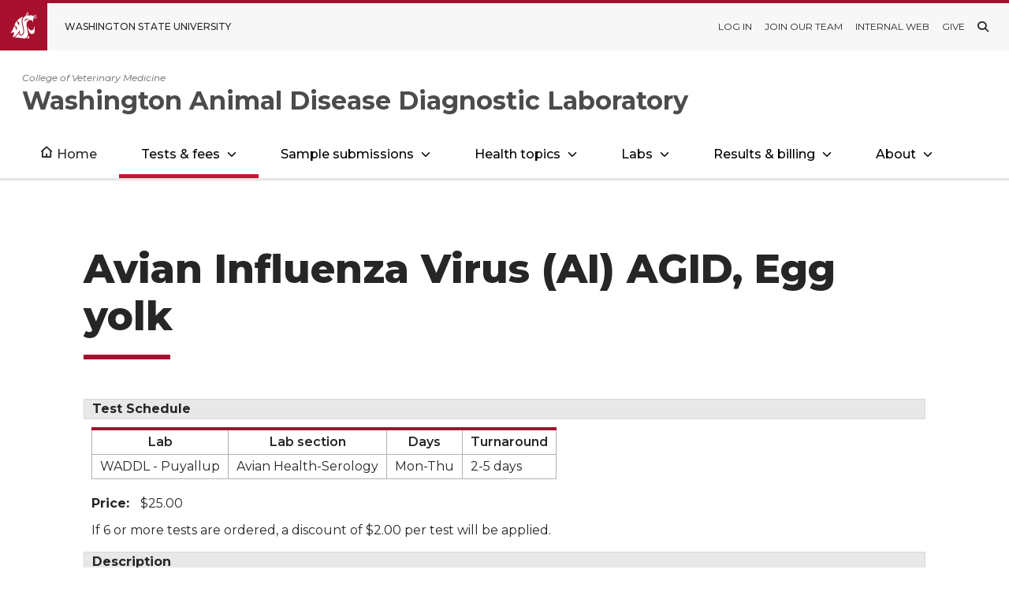

--- FILE ---
content_type: text/html; charset=utf-8
request_url: https://tests.waddl.vetmed.wsu.edu/Tests/Details/7930
body_size: 42130
content:

<!DOCTYPE html>
<html lang="en-US">
<head>
    <meta http-equiv="X-UA-Compatible" content="IE=EDGE">
    <meta charset="UTF-8">
    <meta name="viewport" content="width=device-width, initial-scale=1.0">
    <meta name="keywords" content="puyallup,avian health-serology,avian,influenza,virus,bird" />
    <link rel="profile" href="https://gmpg.org/xfn/11">
    <link rel="icon" href="https://repo.wsu.edu/favicon/icon.svg">
    <link rel="apple-touch-icon" sizes="180x180" href="https://repo.wsu.edu/favicon/apple-touch-icon.png">
    <link rel="icon" type="image/png" sizes="32x32" href="https://repo.wsu.edu/favicon/favicon-32x32.png">
    <link rel="icon" type="image/png" sizes="16x16" href="https://repo.wsu.edu/favicon/favicon-16x16.png">
    <title>WADDL | College of Veterinary Medicine |  Washington State University</title>
    <link rel='dns-prefetch' href='//cdnjs.cloudflare.com' />
    <link rel='dns-prefetch' href='//vetmed.wsu.edu' />
    <link rel='dns-prefetch' href='//fonts.googleapis.com' />
    <link rel='dns-prefetch' href='//s.w.org' />
    <link rel='dns-prefetch' href='//s3.wp.wsu.edu' />
    <script>
        window._wpemojiSettings = { "baseUrl": "https:\/\/s.w.org\/images\/core\/emoji\/13.0.1\/72x72\/", "ext": ".png", "svgUrl": "https:\/\/s.w.org\/images\/core\/emoji\/13.0.1\/svg\/", "svgExt": ".svg", "source": { "concatemoji": "https:\/\/vetmed.wsu.edu\/wp-includes\/js\/wp-emoji-release.min.js?ver=5.6.2" } };
        !function (e, a, t) { var n, r, o, i = a.createElement("canvas"), p = i.getContext && i.getContext("2d"); function s(e, t) { var a = String.fromCharCode; p.clearRect(0, 0, i.width, i.height), p.fillText(a.apply(this, e), 0, 0); e = i.toDataURL(); return p.clearRect(0, 0, i.width, i.height), p.fillText(a.apply(this, t), 0, 0), e === i.toDataURL() } function c(e) { var t = a.createElement("script"); t.src = e, t.defer = t.type = "text/javascript", a.getElementsByTagName("head")[0].appendChild(t) } for (o = Array("flag", "emoji"), t.supports = { everything: !0, everythingExceptFlag: !0 }, r = 0; r < o.length; r++)t.supports[o[r]] = function (e) { if (!p || !p.fillText) return !1; switch (p.textBaseline = "top", p.font = "600 32px Arial", e) { case "flag": return s([127987, 65039, 8205, 9895, 65039], [127987, 65039, 8203, 9895, 65039]) ? !1 : !s([55356, 56826, 55356, 56819], [55356, 56826, 8203, 55356, 56819]) && !s([55356, 57332, 56128, 56423, 56128, 56418, 56128, 56421, 56128, 56430, 56128, 56423, 56128, 56447], [55356, 57332, 8203, 56128, 56423, 8203, 56128, 56418, 8203, 56128, 56421, 8203, 56128, 56430, 8203, 56128, 56423, 8203, 56128, 56447]); case "emoji": return !s([55357, 56424, 8205, 55356, 57212], [55357, 56424, 8203, 55356, 57212]) }return !1 }(o[r]), t.supports.everything = t.supports.everything && t.supports[o[r]], "flag" !== o[r] && (t.supports.everythingExceptFlag = t.supports.everythingExceptFlag && t.supports[o[r]]); t.supports.everythingExceptFlag = t.supports.everythingExceptFlag && !t.supports.flag, t.DOMReady = !1, t.readyCallback = function () { t.DOMReady = !0 }, t.supports.everything || (n = function () { t.readyCallback() }, a.addEventListener ? (a.addEventListener("DOMContentLoaded", n, !1), e.addEventListener("load", n, !1)) : (e.attachEvent("onload", n), a.attachEvent("onreadystatechange", function () { "complete" === a.readyState && t.readyCallback() })), (n = t.source || {}).concatemoji ? c(n.concatemoji) : n.wpemoji && n.twemoji && (c(n.twemoji), c(n.wpemoji))) }(window, document, window._wpemojiSettings);
    </script>
    <style>
        img.wp-smiley,
        img.emoji {
            display: inline !important;
            border: none !important;
            box-shadow: none !important;
            height: 1em !important;
            width: 1em !important;
            margin: 0 .07em !important;
            vertical-align: -0.1em !important;
            background: none !important;
            padding: 0 !important;
        }
    </style>
    <link rel='stylesheet' id='wsu_design_system_normalize-css' href='https://cdnjs.cloudflare.com/ajax/libs/normalize/8.0.1/normalize.min.css?ver=1.5.10-1.11.0' media='all' />
    <link rel='stylesheet' id='wsu_design_system_icons-css' href='https://cdn.web.wsu.edu/designsystem/1.x/wsu-icons/dist/wsu-icons.bundle.css?ver=1.5.10-1.11.0' media='all' />
    <link rel='stylesheet' id='wsu_design_system_css-css' href='https://cdn.web.wsu.edu/designsystem/2.x/dist/bundles/wsu-design-system.css?ver=1.5.10-1.11.0' media='all' />
    <link rel='stylesheet' id='wsu_design_system_css_wordpress-css' href='https://cdn.web.wsu.edu/designsystem/2.x/dist/bundles/wsu-design-system.wordpress.css?ver=1.5.10-1.11.0' media='all' />
    <link rel='stylesheet' id='wsu_design_system_css_syndicate-css' href='https://cdn.web.wsu.edu/designsystem/2.x/dist/bundles/wsu-design-system.content-syndicate.css?ver=1.5.10-1.11.0' media='all' />
    <link rel='stylesheet' id='wp-block-library-css' href='https://vetmed.wsu.edu/wp-includes/css/dist/block-library/style.min.css?ver=5.6.2' media='all' />
    <link rel='stylesheet' id='wpex-font-awesome-css' href='https://vetmed.wsu.edu/wp-content/plugins/wp-timelines-wsu/css/font-awesome/css/font-awesome.min.css?ver=5.6.2' media='all' />
    <link rel='stylesheet' id='wpex-google-fonts-css' href='//fonts.googleapis.com/css?family=Source+Sans+Pro&#038;ver=1.0.0' media='all' />
    <link rel='stylesheet' id='wpex-ex_s_lick-css' href='https://vetmed.wsu.edu/wp-content/plugins/wp-timelines-wsu/js/ex_s_lick/ex_s_lick.css?ver=5.6.2' media='all' />
    <link rel='stylesheet' id='wpex-ex_s_lick-theme-css' href='https://vetmed.wsu.edu/wp-content/plugins/wp-timelines-wsu/js/ex_s_lick/ex_s_lick-theme.css?ver=5.6.2' media='all' />
    <link rel='stylesheet' id='wpex-timeline-animate-css' href='https://vetmed.wsu.edu/wp-content/plugins/wp-timelines-wsu/css/animate.css?ver=5.6.2' media='all' />
    <link rel='stylesheet' id='wpex-timeline-css-css' href='https://vetmed.wsu.edu/wp-content/plugins/wp-timelines-wsu/css/style.css?ver=5.6.2' media='all' />
    <link rel='stylesheet' id='wpex-timeline-sidebyside-css' href='https://vetmed.wsu.edu/wp-content/plugins/wp-timelines-wsu/css/style-sidebyside.css?ver=5.6.2' media='all' />
    <link rel='stylesheet' id='wpex-horiz-css-css' href='https://vetmed.wsu.edu/wp-content/plugins/wp-timelines-wsu/css/horiz-style.css?ver=3.2' media='all' />
    <link rel='stylesheet' id='wpex-timeline-dark-css-css' href='https://vetmed.wsu.edu/wp-content/plugins/wp-timelines-wsu/css/dark.css?ver=5.6.2' media='all' />

    <link rel='stylesheet' id='tablepress-datatables-buttons-css' href='https://vetmed.wsu.edu/wp-content/plugins/tablepress-datatables-buttons/css/buttons.dataTables.min.css?ver=1.0' media='all' />
    <link rel='stylesheet' id='tablepress-responsive-tables-css' href='https://vetmed.wsu.edu/wp-content/plugins/tablepress-responsive-tables/css/responsive.dataTables.min.css?ver=1.3' media='all' />
    <link rel='stylesheet' id='tablepress-default-css' href='https://vetmed.wsu.edu/wp-content/plugins/tablepress/css/default.min.css?ver=1.12' media='all' />
    <!--[if !IE]><!-->
    <link rel='stylesheet' id='tablepress-responsive-tables-flip-css' href='https://vetmed.wsu.edu/wp-content/plugins/tablepress-responsive-tables/css/tablepress-responsive-flip.min.css?ver=1.3' media='all' />
    <!--<![endif]-->
    <script src='https://cdn.web.wsu.edu/designsystem/2.x/dist/bundles/wsu-design-system.init.js?ver=1.5.10-1.11.0' id='wsu_design_system_js_init-js'></script>
    <link rel="https://api.w.org/" href="https://vetmed.wsu.edu/wp-json/" />
    <link rel="alternate" type="application/json" href="https://vetmed.wsu.edu/wp-json/wp/v2/pages/1658" />
    <meta name="generator" content="WordPress 5.6.2" />
    <link rel="canonical" href="https://vetmed.wsu.edu/student-life/" />
    <link rel="alternate" type="application/json+oembed" href="https://vetmed.wsu.edu/wp-json/oembed/1.0/embed?url=https%3A%2F%2Fvetmed.wsu.edu%2Fstudent-life%2F" />
    <link rel="alternate" type="text/xml+oembed" href="https://vetmed.wsu.edu/wp-json/oembed/1.0/embed?url=https%3A%2F%2Fvetmed.wsu.edu%2Fstudent-life%2F&#038;format=xml" />
    <link rel="stylesheet" href="//code.jquery.com/ui/1.13.2/themes/base/jquery-ui.css">
    <link rel="stylesheet" href="/css/site.css?v=k1OFnIM-m_IyAWlzKYgHB4haVB47Zmn8LqcJevfsuXs" />
    <script type="text/javascript">
        var jQueryMigrateHelperHasSentDowngrade = false;

        window.onerror = function (msg, url, line, col, error) {
            // Break out early, do not processing if a downgrade reqeust was already sent.
            if (jQueryMigrateHelperHasSentDowngrade) {
                return true;
            }

            var xhr = new XMLHttpRequest();
            var nonce = '0c573a3b7d';
            var jQueryFunctions = [
                'andSelf',
                'browser',
                'live',
                'boxModel',
                'support.boxModel',
                'size',
                'swap',
                'clean',
                'sub',
            ];
            var match_pattern = /\)\.(.+?) is not a function/;
            var erroredFunction = msg.match(match_pattern);

            // If there was no matching functions, do not try to downgrade.
            if (typeof erroredFunction !== 'object' || typeof erroredFunction[1] === "undefined" || -1 === jQueryFunctions.indexOf(erroredFunction[1])) {
                return true;
            }

            // Set that we've now attempted a downgrade request.
            jQueryMigrateHelperHasSentDowngrade = true;

            xhr.open('POST', 'https://vetmed.wsu.edu/wp-admin/admin-ajax.php');
            xhr.setRequestHeader('Content-Type', 'application/x-www-form-urlencoded');
            xhr.onload = function () {
                var response,
                    reload = false;

                if (200 === xhr.status) {
                    try {
                        response = JSON.parse(xhr.response);

                        reload = response.data.reload;
                    } catch (e) {
                        reload = false;
                    }
                }

                // Automatically reload the page if a deprecation caused an automatic downgrade, ensure visitors get the best possible experience.
                if (reload) {
                    location.reload();
                }
            };

            xhr.send(encodeURI('action=jquery-migrate-downgrade-version&_wpnonce=' + nonce));

            // Suppress error alerts in older browsers
            return true;
        }


    </script>

    <meta name="google-site-verification" content="B9DawXR1I1IqEsNt-_i9Ylq0by9j910HiuttosFTwTM">
    <!-- Google Tag Manager -->
    <!-- End Google Tag Manager -->

</head>
<body class="page-template-default page page-id-1658">
    <a b-u5j1eox3l8 class="wsu-skip-to-main" href="#wsu-site-menu">Skip to menu</a>
    <a b-u5j1eox3l8 class="wsu-skip-to-main" href="#wsu-content">Skip to content</a>
    <!-- GLOBAL CONTAINER:START -->
    <div b-u5j1eox3l8 class="wsu-wrapper-global">
        <header b-u5j1eox3l8 class="wsu-header-global ">
            <div b-u5j1eox3l8 class="wsu-header-global__content">
                <a b-u5j1eox3l8 class="wsu-wordmark" href="https://wsu.edu" aria-label="Go to Washington State University Homepage">
                    <span b-u5j1eox3l8 class="wsu-coug-head-boxed">
                        <svg b-u5j1eox3l8 role="img" aria-label="WSU Cougar Head" class="wsu-coug-head-boxed__icon" enable-background="new 0 0 70.2 69.6" version="1.1" viewBox="0 0 70.2 69.6" xml:space="preserve" xmlns="http://www.w3.org/2000/svg">
                        <title>WSU Cougar Head Logo</title>
                        <path b-u5j1eox3l8 class="st0" d="m42.8 69.6s3.6-1.5 5.5-7.4c1 2.3 1.5 4.8 1.3 7.3-2.3 0.1-4.5 0.2-6.8 0.1zm14.9-11.8c-10.4 1.4-12.2-20.3-12.2-20.3s3.5 11.1 10.9 10.7c7.7-0.4 5.5-12.2 5.5-12.2s7.5 20.2-4.2 21.8zm-47.7-5c-3.3 1-6.6 1.8-10 2.4 0 0 5.9-4.5 10.3-18.3l4.3 3.9-0.8 2.6c1.1 1.5 1.9 3.1 2.5 4.9 1.6-3.6 1.5-7.7-0.3-11.2l-0.5 1.6-1.7-1.5-2.8-2.7c1.2-3.6 3-7 5.3-10.1l0.4 0.4 3.3 3.8-1 1.7c1.5 1.7 2.9 3.4 4.2 5.3 0.6-3.4 0.4-6.8-0.4-10.1l-1.5 1.4-3.6-4.2c4.5-4.7 10-8.2 16.2-10.3-0.4 0.4-0.7 0.8-1 1.3-2 2.9-4.1 8.1-2.4 16.4 0.3 1.3 0.7 3.2 1.1 5.1 0.9 3.8 1.9 8.2 2.2 10.9 0.7 5.7 0.1 9.4-1.8 11.4-1.3 1.4-3.5 2-6.4 1.9v-1.4c0-2.4-0.3-4.8-0.8-7.2l-0.8-2.7-1.2 2.6c-1.9 4.1-8.6 14.1-17.2 16.1 2.6-4.2 4.1-9 4.4-14zm25.4 16.4h-0.5-0.1-0.3c-0.5 0-0.8-0.1-1.2-0.1-0.7-0.1-1.6-0.2-2.6-0.4-6.4-1.1-12.9-1.7-19.4-2 6.2-3.6 10.4-9.9 12-12.5 0.2 1.3 0.3 2.5 0.3 3.8 0 0.8 0 1.6-0.1 2.2l-0.1 1.1 1.1 0.1c0.7 0.1 1.3 0.1 1.9 0.1 3.3 0 5.7-0.8 7.3-2.5 2.4-2.5 3.1-6.7 2.3-13.1-0.4-2.9-1.4-7.4-2.3-11.1-0.5-2-0.9-3.8-1.1-5-1.5-7.6 0.3-12.3 2.1-14.8 1.3-1.9 3.2-3.4 5.5-4.2h0.1l3.3-10.8h1.1l-2.3 10.3c0.7-0.1 1.2-0.2 1.7-0.3l3-9.5h1.1l-2 9.2c2.9-0.4 6.1-0.7 10.3-1 0.8 0.4 1.4 1.1 1.8 1.9l9.8-3 0.4 1.1-9.5 3.7c0.1 0.2 0.2 0.4 0.2 0.6l10.3-1.3 0.2 1.1-10 2c0 0.2 0.1 0.4 0.1 0.6l10.4 0.3v1.1l-10.2 0.4c0 1.2-0.2 2.4-0.5 3.6 0.6 2.1 0.7 4.3 0.3 6.5-1.7-3.9-3-5.1-3-5.1-1.4-0.7-2.9-1-4.5-1-2.5 0-4.8 1.1-6.4 2.9-2.3 2.6-3.5 6-3.3 9.5 0.2 2.4 0.7 5.1 1.4 8.6 0.7 3.6 1.6 8.1 2.3 13.5 0.6 4.1-0.1 7.3-1.8 9.7-1.6 2.1-4 3.4-6.5 3.8h-0.1-0.2-0.1-2.2zm10.4-51.5c-2.1-0.1-4.2 0.4-6 1.3-1.5 1-2.5 2.7-2.6 4.5-0.1 0.6-0.1 1.2 0 1.8 0.8-1.5 2-2.8 3.3-3.9 2.4-1.5 5.1-2.3 7.9-2.4h0.9 0.3c0.4 0 0.7-0.1 0.8-0.2 0-0.1-0.1-0.3-0.4-0.4-1.3-0.5-2.7-0.8-4.2-0.7z"></path>
        </svg>
                    </span>
                    <span b-u5j1eox3l8 class="wsu-wordmark__title">
                        Washington State University
                    </span>
                    <span b-u5j1eox3l8 class="wsu-wordmark__title-mobile">
                        WSU
                    </span>
                </a>
                <nav b-u5j1eox3l8 class="wsu-header-global__navigation" aria-label="WSU header menu">
                    <div b-u5j1eox3l8 class="wsu-header-global__quick-links">
                        <button b-u5j1eox3l8 class="wsu-button-ui-more-horizontal wsu-menu-expand--toggle" aria-label="Open Header Menu"></button>
                        <ul b-u5j1eox3l8 class="wsu-menu-admin wsu-menu-admin--tablet-dropdown" aria-label="WSU header menu">
                            <li b-u5j1eox3l8 id="menu-item-143" class="menu-item menu-item-type-custom menu-item-object-custom menu-item-143"><a b-u5j1eox3l8 href="https://waddl.labs.tracefirst.com/">Log in</a></li>
                            <li b-u5j1eox3l8 id="menu-item-195" class="menu-item menu-item-type-custom menu-item-object-custom menu-item-195"><a b-u5j1eox3l8 href="https://wsu.wd5.myworkdayjobs.com/WSU_Jobs?q=waddl">Join our team</a></li>
                            <li b-u5j1eox3l8 id="menu-item-206" class="menu-item menu-item-type-custom menu-item-object-custom menu-item-206"><a b-u5j1eox3l8 href="https://confluence.esg.wsu.edu/display/CVM/College+of+Veterinary+Medicine+Home">Internal web</a></li>
                            <li b-u5j1eox3l8 id="menu-item-145" class="menu-item menu-item-type-custom menu-item-object-custom menu-item-145"><a b-u5j1eox3l8 href="https://foundation.wsu.edu/give/?fund=6603103e-63db-47ef-8d3c-6a4599e613f0&#038;utm_source=washington-animal-disease-diagnostic-laboratory-development-fund&#038;cat=idonate_colleges&#038;area=idonate_veterinary_medicine">Give</a></li>
                        </ul>
                    </div>
                    <a b-u5j1eox3l8 href="https://cvm.wsu.edu/waddl?s=" class="wsu-button-ui-search" title="Search WSU"></a>
                </nav>
            </div>
        </header>
        <!-- SITE WRAPPER:START -->
        <div b-u5j1eox3l8 class="wsu-wrapper-site">
            <!-- SITE CONTAINER:START -->
            <!-- SITE CONTAINER:START -->
            <header b-u5j1eox3l8 class="wsu-header-site">
                <div b-u5j1eox3l8 class="wsu-header-site__label">
                    <div b-u5j1eox3l8 class="wsu-header-site__subtitle">
                        <a b-u5j1eox3l8 class="wsu-header-site__subtitle-link" href="https://vetmed.wsu.edu">College of Veterinary Medicine</a>
                    </div>
                    <div b-u5j1eox3l8 class="wsu-header-site__title">
                        <a b-u5j1eox3l8 class="wsu-header-site__title-link" href="">Washington Animal Disease Diagnostic Laboratory</a>
                    </div>
                </div>
                <nav b-u5j1eox3l8 b-u5j1eox3l8 class="wsu-navigation-site-horizontal" aria-expanded="false" aria-haspopup="true" aria-label="Site menu" ">
                    <button b-u5j1eox3l8 class=" wsu-button-ui--navigation-menu wsu-navigation-site-horizontal--toggle" aria-label="Open site menu">Menu</button>
                    <button b-u5j1eox3l8 class="wsu-navigation-site-horizontal__overlay wsu-navigation-site-horizontal--close">Close site menu</button>
                    <div b-u5j1eox3l8 class="wsu-navigation-site-horizontal__panel">
                        <ul b-u5j1eox3l8 id="menu-site-menu" class="wsu-navigation-site-horizontal__menu">
                            <li b-u5j1eox3l8><a b-u5j1eox3l8 href="https://waddl.vetmed.wsu.edu/">Home</a></li>
                            <li b-u5j1eox3l8 b-u5j1eox3l8 class="wsu-menu-item--parent" aria-expanded="false" aria-haspopup="true">
                                <button b-u5j1eox3l8 b-u5j1eox3l8 class="wsu-menu--toggle" aria-label="Open submenu for Tests &amp; fees">Tests &amp; fees</button>
                                <ul b-u5j1eox3l8 b-u5j1eox3l8 class="sub-menu">
                                    <li b-u5j1eox3l8 b-u5j1eox3l8><a b-u5j1eox3l8 b-u5j1eox3l8 href="https://waddl.vetmed.wsu.edu/general-policies/">General Policies</a></li>
                                    <li b-u5j1eox3l8 b-u5j1eox3l8><a b-u5j1eox3l8 href="/">Tests</a></li>
                                    <li b-u5j1eox3l8 b-u5j1eox3l8><a b-u5j1eox3l8 href="/Tests/TestPanels">Panels</a></li>
                                    <li b-u5j1eox3l8 b-u5j1eox3l8><a b-u5j1eox3l8 href="/NonTests/SlidesAndStains">Slides & Stains</a></li>
                                    <li b-u5j1eox3l8 b-u5j1eox3l8><a b-u5j1eox3l8 href="/NonTests">Non-Tests</a></li>
                                    <li b-u5j1eox3l8 b-u5j1eox3l8 class="wsu-navigation-site-horizontal__menu-item-close"><button b-u5j1eox3l8 b-u5j1eox3l8 class="wsu-button-ui--close wsu-menu--submenu-close">Close</button></li>
                                </ul>
                            </li>
                            <li b-u5j1eox3l8 b-u5j1eox3l8 aria-expanded="false" aria-haspopup="true">
                                <button b-u5j1eox3l8 b-u5j1eox3l8 class="wsu-menu--toggle" aria-label="Open submenu for Sample submissions">Sample submissions</button>
                                <ul b-u5j1eox3l8 b-u5j1eox3l8 class="sub-menu">
                                    <li b-u5j1eox3l8 b-u5j1eox3l8><a b-u5j1eox3l8 b-u5j1eox3l8 href="https://waddl.vetmed.wsu.edu/submit-a-sample/">Submit a sample</a></li>
                                    <li b-u5j1eox3l8 b-u5j1eox3l8><a b-u5j1eox3l8 b-u5j1eox3l8 href="https://waddl.vetmed.wsu.edu/submit-a-sample/sample-type/">Sample collection</a></li>
                                    <li b-u5j1eox3l8 b-u5j1eox3l8><a b-u5j1eox3l8 b-u5j1eox3l8 href="https://waddl.vetmed.wsu.edu/sample-submissions/forms-and-permits/">Forms and permits</a></li>
                                    <li b-u5j1eox3l8 b-u5j1eox3l8><a b-u5j1eox3l8 b-u5j1eox3l8 href="https://waddl.vetmed.wsu.edu/sample-submissions/packaging-and-shipping/">Packing guidelines</a></li>
                                    <li b-u5j1eox3l8 b-u5j1eox3l8><a b-u5j1eox3l8 b-u5j1eox3l8 href="https://waddl.vetmed.wsu.edu/shipping/">Shipping guidelines</a></li>
                                    <li b-u5j1eox3l8 b-u5j1eox3l8 class="wsu-navigation-site-horizontal__menu-item-close"><button b-u5j1eox3l8 b-u5j1eox3l8 class="wsu-button-ui--close wsu-menu--submenu-close">Close</button></li>
                                </ul>
                            </li>
                            <li b-u5j1eox3l8 b-u5j1eox3l8 aria-expanded="false" aria-haspopup="true">
                                <button b-u5j1eox3l8 b-u5j1eox3l8 class="wsu-menu--toggle" aria-label="Open submenu for Health topics">Health topics</button>
                                <ul b-u5j1eox3l8 b-u5j1eox3l8 class="sub-menu">
                                    <li b-u5j1eox3l8 b-u5j1eox3l8><a b-u5j1eox3l8 b-u5j1eox3l8 href="https://waddl.vetmed.wsu.edu/avian/" aria-current="page">Birds (Avian)</a></li>
                                    <li b-u5j1eox3l8 b-u5j1eox3l8><a b-u5j1eox3l8 b-u5j1eox3l8 href="https://waddl.vetmed.wsu.edu/cattle/">Cattle (Bovine)</a></li>
                                    <li b-u5j1eox3l8 b-u5j1eox3l8><a b-u5j1eox3l8 b-u5j1eox3l8 href="https://waddl.vetmed.wsu.edu/camelid/">Camelid</a></li>
                                    <li b-u5j1eox3l8 b-u5j1eox3l8><a b-u5j1eox3l8 b-u5j1eox3l8 href="https://waddl.vetmed.wsu.edu/dogs/">Dogs (Canine)</a></li>
                                    <li b-u5j1eox3l8 b-u5j1eox3l8><a b-u5j1eox3l8 b-u5j1eox3l8 href="https://waddl.vetmed.wsu.edu/fish/">Fish (Aquatics)</a></li>
                                    <li b-u5j1eox3l8 b-u5j1eox3l8><a b-u5j1eox3l8 b-u5j1eox3l8 href="https://waddl.vetmed.wsu.edu/goats/">Goats (Caprine)</a></li>
                                    <li b-u5j1eox3l8 b-u5j1eox3l8><a b-u5j1eox3l8 b-u5j1eox3l8 href="https://waddl.vetmed.wsu.edu/horses/">Horses (Equine)</a></li>
                                    <li b-u5j1eox3l8 b-u5j1eox3l8><a b-u5j1eox3l8 b-u5j1eox3l8 href="https://waddl.vetmed.wsu.edu/sheep/">Sheep (Ovine)</a></li>
                                    <li b-u5j1eox3l8 b-u5j1eox3l8 class="wsu-navigation-site-horizontal__menu-item-close"><button b-u5j1eox3l8 b-u5j1eox3l8 class="wsu-button-ui--close wsu-menu--submenu-close">Close</button></li>
                                </ul>
                            </li>
                            <li b-u5j1eox3l8 b-u5j1eox3l8 aria-expanded="false" aria-haspopup="true">
                                <button b-u5j1eox3l8 b-u5j1eox3l8 class="wsu-menu--toggle" aria-label="Open submenu for Labs">Labs</button>
                                <ul b-u5j1eox3l8 b-u5j1eox3l8 class="sub-menu">
                                    <li b-u5j1eox3l8 b-u5j1eox3l8><a b-u5j1eox3l8 b-u5j1eox3l8 href="https://waddl.vetmed.wsu.edu/laboratories/aquatic-health/">Aquatic Health</a></li>
                                    <li b-u5j1eox3l8 b-u5j1eox3l8><a b-u5j1eox3l8 b-u5j1eox3l8 href="https://waddl.vetmed.wsu.edu/laboratories/avian-health/">Avian Health</a></li>
                                    <li b-u5j1eox3l8 b-u5j1eox3l8><a b-u5j1eox3l8 b-u5j1eox3l8 href="https://waddl.vetmed.wsu.edu/laboratories/food-safety/">Food Safety</a></li>
                                    <li b-u5j1eox3l8 b-u5j1eox3l8><a b-u5j1eox3l8 b-u5j1eox3l8 href="https://waddl.vetmed.wsu.edu/laboratories/microbiology/">Microbiology</a></li>
                                    <li b-u5j1eox3l8 b-u5j1eox3l8><a b-u5j1eox3l8 b-u5j1eox3l8 href="https://waddl.vetmed.wsu.edu/laboratories/pathology/">Pathology</a></li>
                                    <li b-u5j1eox3l8 b-u5j1eox3l8><a b-u5j1eox3l8 b-u5j1eox3l8 href="https://waddl.vetmed.wsu.edu/laboratories/toxicology/">Toxicology</a></li>
                                    <li b-u5j1eox3l8 b-u5j1eox3l8 class="wsu-navigation-site-horizontal__menu-item-close"><button b-u5j1eox3l8 b-u5j1eox3l8 class="wsu-button-ui--close wsu-menu--submenu-close">Close</button></li>
                                </ul>
                            </li>
                            <li b-u5j1eox3l8 b-u5j1eox3l8 aria-expanded="false" aria-haspopup="true">
                                <button b-u5j1eox3l8 b-u5j1eox3l8 class="wsu-menu--toggle" aria-label="Open submenu for Results &amp; billing">Results &amp; billing</button>
                                <ul b-u5j1eox3l8 b-u5j1eox3l8 class="sub-menu">
                                    <li b-u5j1eox3l8 b-u5j1eox3l8><a b-u5j1eox3l8 b-u5j1eox3l8 href="https://waddl.vetmed.wsu.edu/test-results-2/">Test results</a></li>
                                    <li b-u5j1eox3l8 b-u5j1eox3l8><a b-u5j1eox3l8 b-u5j1eox3l8 href="https://waddl.vetmed.wsu.edu/accounts-billing/">Accounts &#038; billing</a></li>
                                    <li b-u5j1eox3l8 b-u5j1eox3l8 class="wsu-navigation-site-horizontal__menu-item-close"><button b-u5j1eox3l8 b-u5j1eox3l8 class="wsu-button-ui--close wsu-menu--submenu-close">Close</button></li>
                                </ul>
                            </li>
                            <li b-u5j1eox3l8 b-u5j1eox3l8 aria-expanded="false" aria-haspopup="true">
                                <button b-u5j1eox3l8 b-u5j1eox3l8 class="wsu-menu--toggle" aria-label="Open submenu for About">About</button>
                                <ul b-u5j1eox3l8 b-u5j1eox3l8 class="sub-menu">
                                    <li b-u5j1eox3l8 b-u5j1eox3l8><a b-u5j1eox3l8 b-u5j1eox3l8 href="https://waddl.vetmed.wsu.edu/about/">About</a></li>
                                    <li b-u5j1eox3l8 b-u5j1eox3l8><a b-u5j1eox3l8 b-u5j1eox3l8 href="https://waddl.vetmed.wsu.edu/our-team/">Our team</a></li>
                                    <li b-u5j1eox3l8 b-u5j1eox3l8><a b-u5j1eox3l8 b-u5j1eox3l8 href="https://waddl.vetmed.wsu.edu/contact-us/">Contact us</a></li>
                                    <li b-u5j1eox3l8 b-u5j1eox3l8 class="wsu-navigation-site-horizontal__menu-item-close"><button b-u5j1eox3l8 b-u5j1eox3l8 class="wsu-button-ui--close wsu-menu--submenu-close">Close</button></li>
                                </ul>
                            </li>
                        </ul>				<button b-u5j1eox3l8 b-u5j1eox3l8 class="wsu-button-ui--close-after wsu-navigation-site-horizontal--close">Close</button>
                    </div>
                </nav>
            </header>

            <div b-u5j1eox3l8 class="wsu-wrapper-content ">
                <main b-u5j1eox3l8 role="main" id="wsu-content" class="wsu-wrapper-main" tabindex="-1">
                    


    <h1>
        Avian Influenza Virus (AI) AGID, Egg yolk
    </h1>
    <div class="field-name">
        Test Schedule
    </div>
    <div class="field-details">
        
            <table class="test-schedules">
                <tr>
                    <th>Lab</th>
                    <th>Lab section</th>
                    <th>Days</th>
                    <th>Turnaround</th>
                </tr>

                    <tr>
                        <td>WADDL - Puyallup</td>
                        <td>Avian Health-Serology</td>
                        <td>
                                        <span>Mon-Thu</span>
                        </td>

                        <td>2-5 days</td>
                    </tr>

            </table>
            <div>
                <strong>Price:</strong>
                <span style="padding-left: 10px">$25.00</span>
            </div>
            <div style="padding-top: 10px;">

                                <div>If 6 or more tests are ordered, a discount of $2.00 per test will be applied.</div>
            </div>
        

    
    </div>
    <div class="field-name">
        Description
    </div>
    <div class="field-details">
<div>Avian Influenza AGID test is a basic screening test for antibodies to type A influenza viruses.<br><br></div>
    </div>
    <div class="field-name">
        Specimens Required
    </div>
    <div class="field-details">
<div>Fresh, whole, non-incubated eggs.</div>    </div>
    <div class="field-name">
        Sampling Requirements
    </div>
    <div class="field-details">
<div>Unbroken whole eggs</div>            <br />
For additional information on how to collect and submit a sample please visit our <a href="https://waddl.vetmed.wsu.edu/submit-a-sample/">Submit a Sample</a> page.        
    </div>
    <div class="field-name">
        Collection Container
    </div>
    <div class="field-details">
<div>Leak proof container while shipping.</div>    </div>
    <div class="field-name">
        Packing Instructions
    </div>
    <div class="field-details">
        

For additional information, please visit our <a href="https://waddl.vetmed.wsu.edu/sample-submissions/packaging-and-shipping/">Packing and Shipping</a> page.        
    </div>
    <div class="field-name">
        Special Instructions
    </div>
    <div class="field-details">
    </div>
    <div class="field-name">
        Ordering Instructions
    </div>
    <div class="field-details">
For online test ordering please visit our <a href="https://waddl.vetmed.wsu.edu/submit-a-sample/">Submit a Sample</a> page for additional information.
To submit a specimen without submitting through our online portal please see our <a href="https://waddl.vetmed.wsu.edu/sample-submissions/forms-and-permits/">Forms</a> page for fillable forms and further instruction.        
    </div>

<div style="padding-top: 20px; padding-left: 10px">
    <a class="nav-link text-dark" href="/">Back to Search</a>
</div>

                </main>
            </div>
            <footer b-u5j1eox3l8 class="wsu-footer-site">
                <div b-u5j1eox3l8 class="wsu-footer-site__content">
                    <h2 b-u5j1eox3l8 class="wsu-footer-site__offsite-title">More Resources</h2>
                    <ul b-u5j1eox3l8 id="menu-offsite-menu" class="wsu-footer-site__offsite-menu">
                        <li b-u5j1eox3l8><a b-u5j1eox3l8 href="https://hospital.vetmed.wsu.edu/hospital-wide-services/clinical-pathology/" class="wsu-link--external">Clinical Pathology</a></li>
                        <li b-u5j1eox3l8><a b-u5j1eox3l8 href="https://prime.vetmed.wsu.edu/" class="wsu-link--external">Program in Individualized Medicine (MDR1)</a></li>
                        <li b-u5j1eox3l8><a b-u5j1eox3l8 href="https://hospital.vetmed.wsu.edu/" class="wsu-link--external">Veterinary Teaching Hospital</a></li>
                    </ul>				            							<div b-u5j1eox3l8 class="wsu-footer-site__widgets">
                        <div b-u5j1eox3l8 class="widget_text wsu-widget">
                            <div b-u5j1eox3l8 class="textwidget custom-html-widget">
                                <div b-u5j1eox3l8 class="wsu-row wsu-row--halves">

                                    <div b-u5j1eox3l8 class="wsu-column" style="">
                                        <h3 b-u5j1eox3l8 class="wsu-font-size--medium">WADDL main laboratory (Pullman)</h3>
                                        <p b-u5j1eox3l8 class="wsu-font-size--small">
                                            <strong b-u5j1eox3l8>
                                                Hours (PST): 8 a.m. to 5 p.m. Monday-Friday<br b-u5j1eox3l8 />
                                                Saturdays 8 a.m. to noon deliveries only
                                            </strong><br b-u5j1eox3l8 />
                                            Closed Sundays <br b-u5j1eox3l8 />
                                            Contact us <a b-u5j1eox3l8 href="tel:5093359696">509-335-9696</a> or <a b-u5j1eox3l8 href="mailto:waddl@vetmed.wsu.edu">waddl@vetmed.wsu.edu</a>
                                        </p>

                                    </div>
                                    <div b-u5j1eox3l8 class="wsu-column" style="">
                                        <h3 b-u5j1eox3l8 class="wsu-font-size--medium">Avian Health & Food Safety lab (Puyallup branch)</h3>
                                        <p b-u5j1eox3l8 class="wsu-font-size--small">
                                            <strong b-u5j1eox3l8>Hours (PST): 8 a.m. to 4:30 p.m. Monday-Friday</strong><br b-u5j1eox3l8 />
                                            Closed weekends<br b-u5j1eox3l8 />
                                            Contact us <a b-u5j1eox3l8 href="tel:2534454537" data-type="tel" data-id="tel:2534454537">253-445- 4537</a> or <a b-u5j1eox3l8 href="mailto:WADDLAHL@vetmed.wsu.edu">WADDLAHL@vetmed.wsu.edu</a>
                                        </p>
                                    </div>
                                </div>
                            </div>
                        </div><div b-u5j1eox3l8 class="wsu-widget">
                            <form role="search" method="get" class="search-form" action="https://waddl.vetmed.wsu.edu/">
                                <label b-u5j1eox3l8>
                                    <span b-u5j1eox3l8 class="screen-reader-text">Search for:</span>
                                    <input b-u5j1eox3l8 type="search" class="search-field" placeholder="Search &hellip;" value="" name="s" />
                                </label>
                                <input b-u5j1eox3l8 type="submit" class="search-submit" value="Search" />
                            </form>
                        </div><div b-u5j1eox3l8 class="widget_text wsu-widget">
                            <div b-u5j1eox3l8 class="textwidget custom-html-widget">
                                <div b-u5j1eox3l8 class="wsu-column" style="">
                                    <figure b-u5j1eox3l8 class="wp-block-image size-large is-resized alignleft"><img b-u5j1eox3l8 loading="lazy" src="https://s3.wp.wsu.edu/uploads/sites/3136/2022/10/AAVLDlogo-Reverse.png" alt="" class="wp-image-19392" width="84" height="50"></figure>

                                    <p b-u5j1eox3l8>	Accredited by the  American Association of Veterinary Laboratory Diagnosticians.  The AAVLD is a world leader in advancing the discipline of veterinary diagnostic laboratory science to promote global animal health and One Health.</p>

                                </div>
                            </div>
                        </div>
                    </div>
                    <div b-u5j1eox3l8 class="wsu-meta-address">
                        <span b-u5j1eox3l8 class="wsu-meta-address__address"> 1940 SE Olympia Ave Pullman</span>, <span b-u5j1eox3l8 class="wsu-meta-address__city"> WA 99164-7034</span>, <span b-u5j1eox3l8 class="wsu-meta-address__phone"><a b-u5j1eox3l8 href="tel:509-335-9696">509-335-9696</a></span> <span b-u5j1eox3l8 class="wsu-meta-address__email"><a b-u5j1eox3l8 href="mailto:waddl@vetmed.wsu.edu">waddl@vetmed.wsu.edu </a></span>
                    </div>		<ul b-u5j1eox3l8 class="wsu-social-icons">
                        <li b-u5j1eox3l8 class="wsu-social-icons__twitter">
                            <a b-u5j1eox3l8 href="https://twitter.com/WSUVetMed"><span b-u5j1eox3l8 class="screen-reader-only">Go to wsu twitter</span></a>
                        </li>
                        <li b-u5j1eox3l8 class="wsu-social-icons__faceblook">
                            <a b-u5j1eox3l8 href="https://www.facebook.com/WSUvetmed/"><span b-u5j1eox3l8 class="screen-reader-only">Go to wsu facebook</span></a>
                        </li>
                        <li b-u5j1eox3l8 class="wsu-social-icons__linkedin">
                            <a b-u5j1eox3l8 href="https://www.linkedin.com/company/wsuvetmed/"><span b-u5j1eox3l8 class="screen-reader-only">Go to wsu linkedin</span></a>
                        </li>
                        <li b-u5j1eox3l8 class="wsu-social-icons__instagram">
                            <a b-u5j1eox3l8 href="https://www.instagram.com/wsuvetmed/"><span b-u5j1eox3l8 class="screen-reader-only">Go to wsu instagram</span></a>
                        </li>
                        <li b-u5j1eox3l8 class="wsu-social-icons__youtube">
                            <a b-u5j1eox3l8 href="https://www.youtube.com/user/WSUVetMedicine"><span b-u5j1eox3l8 class="screen-reader-only">Go to wsu youtube</span></a>
                        </li>
                    </ul>		<svg b-u5j1eox3l8 aria-hidden="true" tabindex="-1" role="img" aria-labelledby="wsuLogoTitle wsuLogoDesc" class="wsu-coug-head wsu-coug-head--white" enable-background="new 0 0 70.2 69.6" version="1.1" viewBox="0 0 70.2 69.6" xml:space="preserve" xmlns="http://www.w3.org/2000/svg">
                    <title id="wsuLogoTitle">WSU Cougar Head Logo</title>
                    <path b-u5j1eox3l8 class="st0" d="m42.8 69.6s3.6-1.5 5.5-7.4c1 2.3 1.5 4.8 1.3 7.3-2.3 0.1-4.5 0.2-6.8 0.1zm14.9-11.8c-10.4 1.4-12.2-20.3-12.2-20.3s3.5 11.1 10.9 10.7c7.7-0.4 5.5-12.2 5.5-12.2s7.5 20.2-4.2 21.8zm-47.7-5c-3.3 1-6.6 1.8-10 2.4 0 0 5.9-4.5 10.3-18.3l4.3 3.9-0.8 2.6c1.1 1.5 1.9 3.1 2.5 4.9 1.6-3.6 1.5-7.7-0.3-11.2l-0.5 1.6-1.7-1.5-2.8-2.7c1.2-3.6 3-7 5.3-10.1l0.4 0.4 3.3 3.8-1 1.7c1.5 1.7 2.9 3.4 4.2 5.3 0.6-3.4 0.4-6.8-0.4-10.1l-1.5 1.4-3.6-4.2c4.5-4.7 10-8.2 16.2-10.3-0.4 0.4-0.7 0.8-1 1.3-2 2.9-4.1 8.1-2.4 16.4 0.3 1.3 0.7 3.2 1.1 5.1 0.9 3.8 1.9 8.2 2.2 10.9 0.7 5.7 0.1 9.4-1.8 11.4-1.3 1.4-3.5 2-6.4 1.9v-1.4c0-2.4-0.3-4.8-0.8-7.2l-0.8-2.7-1.2 2.6c-1.9 4.1-8.6 14.1-17.2 16.1 2.6-4.2 4.1-9 4.4-14zm25.4 16.4h-0.5-0.1-0.3c-0.5 0-0.8-0.1-1.2-0.1-0.7-0.1-1.6-0.2-2.6-0.4-6.4-1.1-12.9-1.7-19.4-2 6.2-3.6 10.4-9.9 12-12.5 0.2 1.3 0.3 2.5 0.3 3.8 0 0.8 0 1.6-0.1 2.2l-0.1 1.1 1.1 0.1c0.7 0.1 1.3 0.1 1.9 0.1 3.3 0 5.7-0.8 7.3-2.5 2.4-2.5 3.1-6.7 2.3-13.1-0.4-2.9-1.4-7.4-2.3-11.1-0.5-2-0.9-3.8-1.1-5-1.5-7.6 0.3-12.3 2.1-14.8 1.3-1.9 3.2-3.4 5.5-4.2h0.1l3.3-10.8h1.1l-2.3 10.3c0.7-0.1 1.2-0.2 1.7-0.3l3-9.5h1.1l-2 9.2c2.9-0.4 6.1-0.7 10.3-1 0.8 0.4 1.4 1.1 1.8 1.9l9.8-3 0.4 1.1-9.5 3.7c0.1 0.2 0.2 0.4 0.2 0.6l10.3-1.3 0.2 1.1-10 2c0 0.2 0.1 0.4 0.1 0.6l10.4 0.3v1.1l-10.2 0.4c0 1.2-0.2 2.4-0.5 3.6 0.6 2.1 0.7 4.3 0.3 6.5-1.7-3.9-3-5.1-3-5.1-1.4-0.7-2.9-1-4.5-1-2.5 0-4.8 1.1-6.4 2.9-2.3 2.6-3.5 6-3.3 9.5 0.2 2.4 0.7 5.1 1.4 8.6 0.7 3.6 1.6 8.1 2.3 13.5 0.6 4.1-0.1 7.3-1.8 9.7-1.6 2.1-4 3.4-6.5 3.8h-0.1-0.2-0.1-2.2zm10.4-51.5c-2.1-0.1-4.2 0.4-6 1.3-1.5 1-2.5 2.7-2.6 4.5-0.1 0.6-0.1 1.2 0 1.8 0.8-1.5 2-2.8 3.3-3.9 2.4-1.5 5.1-2.3 7.9-2.4h0.9 0.3c0.4 0 0.7-0.1 0.8-0.2 0-0.1-0.1-0.3-0.4-0.4-1.3-0.5-2.7-0.8-4.2-0.7z"></path>
        </svg>
                </div>
            </footer>
            <!-- SITE CONTAINER:END -->
        </div>
        <!-- SITE WRAPPER:END -->
        <footer b-u5j1eox3l8 class="wsu-footer-global">
            <div b-u5j1eox3l8 class="wsu-footer-global__copyright">
                © Washington State University 2025
            </div>
            <nav b-u5j1eox3l8 class="wsu-footer-global__navigation">
                <ul b-u5j1eox3l8 class="wsu-menu-tertiary">
                    <li b-u5j1eox3l8>
                        <a b-u5j1eox3l8 href="https://access.wsu.edu/">Access</a>
                    </li>
                    <li b-u5j1eox3l8>
                        <a b-u5j1eox3l8 href="https://policies.wsu.edu/">Policies</a>
                    </li>
                    <li b-u5j1eox3l8>
                        <a b-u5j1eox3l8 href="https://portal.wsu.edu/">MyWSU</a>
                    </li>
                    <li b-u5j1eox3l8>
                        <a b-u5j1eox3l8 href="https://socialmedia.wsu.edu/">Follow&nbsp;WSU</a>
                    </li>
                </ul>
            </nav>
        </footer>
    </div>

    <!-- GLOBAL CONTAINER:END -->
    <noscript b-u5j1eox3l8><iframe b-u5j1eox3l8 src="//www.googletagmanager.com/ns.html?id=GTM-K5CHVG" height="0" width="0" style="display:none;visibility:hidden"></iframe></noscript>
    <link rel='stylesheet' id='wsu-custom-css-css' href='https://waddl.vetmed.wsu.edu/?custom-css=1&csblog=3136&cscache=6&csrev=3&ver=0.0.1' media='all' />
    <script src='https://cdn.web.wsu.edu/designsystem/2.x/dist/bundles/wsu-design-system.js?ver=1.5.10-1.11.0' id='wsu_design_system_js-js'></script>
    <script src='https://vetmed.wsu.edu/wp-includes/js/wp-embed.min.js?ver=5.6.2' id='wp-embed-js'></script>
    <script src="/lib/jquery/dist/jquery.min.js"></script>
    <script src="https://code.jquery.com/ui/1.13.2/jquery-ui.js"></script>
    <script src="/js/site.js?v=4q1jwFhaPaZgr8WAUSrux6hAuh0XDg9kPS3xIVq36I0"></script>
    <!-- Google tag (gtag.js) -->
    <script async src="https://www.googletagmanager.com/gtag/js?id=UA-61473767-8"></script>
    <script>
        window.dataLayer = window.dataLayer || [];
        function gtag() { dataLayer.push(arguments); }
        gtag('js', new Date());

        gtag('config', 'UA-61473767-8');
    </script>

    
    <style>

        .field-name {
            border: 1px solid #D8D8D8;
            background-color: #E8E8E8;
            /*max-width: 800px;*/
            font-weight: bold;
            padding-left: 10px;
        }

        .field-details {
            padding-top: 10px;
            padding-bottom: 15px;
            padding-left: 10px;
        }
        p
        {
            font-size: inherit !important;
        }

        table.test-schedules th,
        table.test-schedules td {
            padding-top: 3px;
            padding-left: 10px;
            padding-right: 10px;
            padding-bottom: 3px;
        }

        table.test-schedules {
            margin-bottom: 1.2em;
        }

        /* .schedule-container {
            vertical-align: top;
            width: 100%;
        }
        .side_float
        {
            display: inline-block;
            float: left;
        } */

        .accred_img {
            
        }
        @media screen and (max-width: 1015px) {
            .accred_img {
                padding-top: 10px;
                padding-bottom: 10px;
            }
        }
    </style>

</body>
</html>

--- FILE ---
content_type: text/css
request_url: https://cdn.web.wsu.edu/designsystem/1.x/wsu-icons/dist/wsu-icons.bundle.css?ver=1.5.10-1.11.0
body_size: 692
content:
@font-face {
	font-family: "wsu-icons";
	src: url("https://cdn-web-wsu.s3-us-west-2.amazonaws.com/designsystem/1.x/wsu-icons/dist/wsu-icons.dist.eot?#iefix") format("embedded-opentype"),
url("https://cdn-web-wsu.s3-us-west-2.amazonaws.com/designsystem/1.x/wsu-icons/dist/wsu-icons.dist.woff") format("woff"),
url("https://cdn-web-wsu.s3-us-west-2.amazonaws.com/designsystem/1.x/wsu-icons/dist/wsu-icons.dist.woff2") format("woff2"),
url("https://cdn-web-wsu.s3-us-west-2.amazonaws.com/designsystem/1.x/wsu-icons/dist/wsu-icons.dist.ttf") format("truetype"),
url("https://cdn-web-wsu.s3-us-west-2.amazonaws.com/designsystem/1.x/wsu-icons/dist/wsu-icons.dist.svg#wsu-icons") format("svg");
}

.wsu-icon:before {
	font-family: wsu-icons !important;
	font-style: normal;
	font-weight: normal !important;
	vertical-align: top;
}

.wsu-i-alarm:before {
	content: "\F101";
}
.wsu-i-alert-notification:before {
	content: "\F102";
}
.wsu-i-arrow-down-carrot:before {
	content: "\F103";
}
.wsu-i-arrow-down:before {
	content: "\F104";
}
.wsu-i-arrow-left-carrot:before {
	content: "\F105";
}
.wsu-i-arrow-left:before {
	content: "\F106";
}
.wsu-i-arrow-right-carrot:before {
	content: "\F107";
}
.wsu-i-arrow-right:before {
	content: "\F108";
}
.wsu-i-arrow-up-carrot:before {
	content: "\F109";
}
.wsu-i-arrow-up:before {
	content: "\F10A";
}
.wsu-i-attachment:before {
	content: "\F10B";
}
.wsu-i-basket:before {
	content: "\F10C";
}
.wsu-i-bookmark:before {
	content: "\F10D";
}
.wsu-i-calendar:before {
	content: "\F10E";
}
.wsu-i-cart:before {
	content: "\F10F";
}
.wsu-i-check:before {
	content: "\F110";
}
.wsu-i-collapse:before {
	content: "\F111";
}
.wsu-i-comment:before {
	content: "\F112";
}
.wsu-i-contrast:before {
	content: "\F113";
}
.wsu-i-credit-card:before {
	content: "\F114";
}
.wsu-i-cut:before {
	content: "\F115";
}
.wsu-i-discussion:before {
	content: "\F116";
}
.wsu-i-document:before {
	content: "\F117";
}
.wsu-i-download:before {
	content: "\F118";
}
.wsu-i-edit:before {
	content: "\F119";
}
.wsu-i-email:before {
	content: "\F11A";
}
.wsu-i-expand:before {
	content: "\F11B";
}
.wsu-i-favorite:before {
	content: "\F11C";
}
.wsu-i-feedback:before {
	content: "\F11D";
}
.wsu-i-filter:before {
	content: "\F11E";
}
.wsu-i-flag:before {
	content: "\F11F";
}
.wsu-i-gallery:before {
	content: "\F120";
}
.wsu-i-graph:before {
	content: "\F121";
}
.wsu-i-home:before {
	content: "\F122";
}
.wsu-i-info:before {
	content: "\F123";
}
.wsu-i-key:before {
	content: "\F124";
}
.wsu-i-light-bulb:before {
	content: "\F125";
}
.wsu-i-link:before {
	content: "\F126";
}
.wsu-i-location:before {
	content: "\F127";
}
.wsu-i-map-location:before {
	content: "\F128";
}
.wsu-i-map:before {
	content: "\F129";
}
.wsu-i-menu:before {
	content: "\F12A";
}
.wsu-i-minus-circle:before {
	content: "\F12B";
}
.wsu-i-minus:before {
	content: "\F12C";
}
.wsu-i-mobile:before {
	content: "\F12D";
}
.wsu-i-monitor:before {
	content: "\F12E";
}
.wsu-i-more-vertical:before {
	content: "\F12F";
}
.wsu-i-more:before {
	content: "\F130";
}
.wsu-i-next:before {
	content: "\F131";
}
.wsu-i-pause:before {
	content: "\F132";
}
.wsu-i-phone:before {
	content: "\F133";
}
.wsu-i-photos:before {
	content: "\F134";
}
.wsu-i-play-circle:before {
	content: "\F135";
}
.wsu-i-play:before {
	content: "\F136";
}
.wsu-i-plus:before {
	content: "\F137";
}
.wsu-i-pluse-circle:before {
	content: "\F138";
}
.wsu-i-previous:before {
	content: "\F139";
}
.wsu-i-print:before {
	content: "\F13A";
}
.wsu-i-profile-circle:before {
	content: "\F13B";
}
.wsu-i-profile:before {
	content: "\F13C";
}
.wsu-i-rate:before {
	content: "\F13D";
}
.wsu-i-refresh:before {
	content: "\F13E";
}
.wsu-i-save:before {
	content: "\F13F";
}
.wsu-i-search:before {
	content: "\F140";
}
.wsu-i-secure:before {
	content: "\F141";
}
.wsu-i-send:before {
	content: "\F142";
}
.wsu-i-settings:before {
	content: "\F143";
}
.wsu-i-share:before {
	content: "\F144";
}
.wsu-i-social-facebook:before {
	content: "\F145";
}
.wsu-i-social-instagram:before {
	content: "\F146";
}
.wsu-i-social-linkedin:before {
	content: "\F147";
}
.wsu-i-social-twitter:before {
	content: "\F148";
}
.wsu-i-social-youtube:before {
	content: "\F149";
}
.wsu-i-stop-circle:before {
	content: "\F14A";
}
.wsu-i-stop:before {
	content: "\F14B";
}
.wsu-i-tag:before {
	content: "\F14C";
}
.wsu-i-tent:before {
	content: "\F14D";
}
.wsu-i-time:before {
	content: "\F14E";
}
.wsu-i-trash:before {
	content: "\F14F";
}
.wsu-i-upload:before {
	content: "\F150";
}
.wsu-i-video-slideshow:before {
	content: "\F151";
}
.wsu-i-warning-caution:before {
	content: "\F152";
}
.wsu-i-warning-stop:before {
	content: "\F153";
}
.wsu-i-x-close:before {
	content: "\F154";
}
.wsu-i-zoom-in:before {
	content: "\F155";
}
.wsu-i-zoom-out:before {
	content: "\F156";
}



--- FILE ---
content_type: text/css
request_url: https://cdn.web.wsu.edu/designsystem/2.x/dist/bundles/wsu-design-system.css?ver=1.5.10-1.11.0
body_size: 44988
content:
@charset "UTF-8";@import url(https://fonts.googleapis.com/css2?family=Montserrat:ital,wght@0,100;0,200;0,300;0,400;0,500;0,600;0,700;0,800;0,900;1,100;1,200;1,300;1,400;1,500;1,600;1,700;1,800;1,900&display=swap);@import url(https://cdn.web.wsu.edu/designsystem/1.x/wsu-icons/dist/wsu-icons.bundle.css);@import url(https://unpkg.com/swiper@9.1.0/swiper-bundle.min.css);html{overflow-x:hidden}body{margin:0;overflow-x:hidden;font-family:Montserrat,sans-serif;font-size:16px;line-height:1.5;color:#262626;-moz-osx-font-smoothing:grayscale;-webkit-font-smoothing:antialiased;background-color:#fff}@media screen and (min-width:1600px){.wsu-breakpoint-hide-above--desktop{display:none!important}}@media screen and (min-width:1260px){.wsu-breakpoint-hide-above--desktop{display:none!important}}@media screen and (min-width:992px){.wsu-breakpoint-hide-above--tablet-large{display:none!important}}@media screen and (min-width:768px){.wsu-breakpoint-hide-above--tablet{display:none!important}}@media screen and (min-width:576px){.wsu-breakpoint-hide-above--phone{display:none!important}}@media screen and (min-width:450px){.wsu-breakpoint-hide-above--phone-small{display:none!important}}@media screen and (max-width:1600px){.wsu-breakpoint-hide-below--desktop{display:none!important}}@media screen and (max-width:1260px){.wsu-breakpoint-hide-below--desktop{display:none!important}}@media screen and (max-width:992px){.wsu-breakpoint-hide-below--tablet-large{display:none!important}}@media screen and (max-width:768px){.wsu-breakpoint-hide-below--tablet{display:none!important}}@media screen and (max-width:576px){.wsu-breakpoint-hide-below--phone{display:none!important}}@media screen and (max-width:450px){.wsu-breakpoint-hide-below--phone-small{display:none!important}}.wsu-animate--slide-down,.wsu-animate--slide-up{visibility:visible!important;overflow-y:hidden!important;transition:max-height .2s cubic-bezier(0,0,.03,1)}.wsu-animate--slide-up{max-height:0!important}figure{margin:0 0 2.25rem 0;padding:0;box-sizing:border-box;position:relative}figure.wsu-width--full{width:100%}figure.wsu-width--xlarge{width:900px}figure.wsu-width--large{width:600px}figure.wsu-width--medium{width:350px}figure.wsu-width--small{width:250px}figure.wsu-width--xsmall{width:200px}figure.wsu-align--left{float:left;margin-right:2.25rem}figure.wsu-align--center{margin-left:auto;margin-right:auto}figure.wsu-align--right{float:right;margin-left:2.25rem}.wp-block-gallery.has-nested-images:not(.is-cropped) figure.wp-block-image figcaption,figcaption{font-size:.75rem;line-height:1.5;font-weight:500;position:relative;padding-top:.2rem;color:#4c4c4c}a~figcaption,img~figcaption{padding-left:1.4rem}a~figcaption::before,img~figcaption::before{content:"\f134";font-family:wsu-icons;display:inline-block;left:0;top:0;position:absolute;font-size:1rem}figure.wp-block-gallery.has-nested-images figure.wp-block-image figcaption{padding-left:1.4rem;text-align:left}.wp-block-gallery.has-nested-images:not(.is-cropped) figure.wp-block-image figcaption{background:0 0}.wp-block-gallery.has-nested-images.is-cropped figure.wp-block-image figcaption{font-size:.75rem;line-height:1.5;background:#262626;background:rgba(38,38,38,.9);font-weight:500;color:#f2f2f2;padding:.75rem .5rem .75rem 1.9rem}.wp-block-gallery.has-nested-images.is-cropped a~figcaption::before,.wp-block-gallery.has-nested-images.is-cropped img~figcaption::before{padding:.6rem 0 0 .5rem}.wp-block-gallery.has-nested-images.is-cropped.wsu-custom-separate-captions figure.wp-block-image figcaption{background:#262626;position:relative;margin:0;overflow:hidden;flex-basis:auto;flex-grow:0}blockquote{position:relative;font-size:1.125rem;margin-left:4%;margin-right:4%;margin-bottom:2.25rem;max-width:calc(900px - 8%)}blockquote::before{content:"";background-image:url("data:image/svg+xml,%3Csvg xmlns='http://www.w3.org/2000/svg' width='52.884' height='41.652' viewBox='0 0 52.884 41.652'%3E%3Cpath d='M22.776-96.1a10.877,10.877,0,0,1,5.148,9.828,11.834,11.834,0,0,1-3.432,8.736,11.641,11.641,0,0,1-8.58,3.432,11.545,11.545,0,0,1-8.268-3.276,11.711,11.711,0,0,1-3.432-8.892,13.153,13.153,0,0,1,.78-4.6,44.321,44.321,0,0,1,2.34-5.07l11.076-19.812h11.7Zm26.988,0a10.877,10.877,0,0,1,5.148,9.828,11.834,11.834,0,0,1-3.432,8.736A11.641,11.641,0,0,1,42.9-74.1a11.545,11.545,0,0,1-8.268-3.276A11.711,11.711,0,0,1,31.2-86.268a13.153,13.153,0,0,1,.78-4.6,44.32,44.32,0,0,1,2.34-5.07L45.4-115.752H57.1Z' transform='translate(-4.212 115.752)' fill='%23ca1237'/%3E%3C/svg%3E");background-repeat:no-repeat;width:1.5em;height:1.5em;background-size:contain;display:block}blockquote cite{font-size:.75rem;font-weight:600}blockquote cite::before{content:"—"}blockquote p+cite{margin-top:-.5rem;display:block}blockquote p,blockquote ul{font-size:inherit}fieldset{border:1px solid #ccc;border-radius:4px;padding:1.125rem 1.5rem;margin-bottom:2.25rem;margin-top:0}fieldset>legend{padding-left:.6875rem;padding-right:.6875rem}input[type=date],input[type=datetime-local],input[type=datetime],input[type=email],input[type=file],input[type=month],input[type=number],input[type=password],input[type=search],input[type=tel],input[type=text],input[type=time],input[type=url],input[type=week]{border-radius:4px;background-color:#fff;border:1px solid #b2b2b2;outline:0;transition:box-shadow .3s cubic-bezier(0,0,.03,1);font-size:inherit;padding:1.125rem 1.125rem;box-sizing:border-box}input[type=date]:focus,input[type=datetime-local]:focus,input[type=datetime]:focus,input[type=email]:focus,input[type=file]:focus,input[type=month]:focus,input[type=number]:focus,input[type=password]:focus,input[type=search]:focus,input[type=tel]:focus,input[type=text]:focus,input[type=time]:focus,input[type=url]:focus,input[type=week]:focus{box-shadow:0 0 7px rgba(0,0,0,.4);border-color:#333}input[type=color]{width:3.125rem;height:2.25rem}input[type=checkbox],input[type=radio]{color:#a60f2d}input[type=checkbox]+label,input[type=radio]+label{display:inline;vertical-align:middle;margin-left:.3em;margin-right:1.5em;cursor:pointer}label{font-size:.875rem;font-weight:600;line-height:1.5;margin-bottom:.1em;display:block}legend{font-size:.875rem;font-weight:600;line-height:1.5;margin-bottom:.1em;display:block}select{border-radius:4px;background-color:#fff;border:1px solid #b2b2b2;outline:0;transition:box-shadow .3s cubic-bezier(0,0,.03,1);font-size:inherit;padding:1.125rem;box-sizing:border-box;cursor:pointer}select:focus{box-shadow:0 0 7px rgba(0,0,0,.4);border-color:#333}textarea{width:100%;border-radius:4px;background-color:#fff;border:1px solid #b2b2b2;outline:0;transition:box-shadow .3s cubic-bezier(0,0,.03,1);font-size:inherit;padding:1.125rem 1.125rem;box-sizing:border-box}textarea:focus{box-shadow:0 0 7px rgba(0,0,0,.4);border-color:#333}h1,h2,h3,h4,h5,h6{font-family:Montserrat,sans-serif;padding-top:.25rem;margin-top:0;margin-bottom:.75rem;position:relative;color:inherit}h1 a,h2 a,h3 a,h4 a,h5 a,h6 a{color:inherit;text-decoration:none;text-decoration-color:#ca1237}h1 a:not(.wsu-heading__anchor-link)::after,h2 a:not(.wsu-heading__anchor-link)::after,h3 a:not(.wsu-heading__anchor-link)::after,h4 a:not(.wsu-heading__anchor-link)::after,h5 a:not(.wsu-heading__anchor-link)::after,h6 a:not(.wsu-heading__anchor-link)::after{content:"\f126";font-family:wsu-icons;font-size:.875rem;color:#ca1237;margin-left:.6875rem;display:inline-block;text-decoration:none}h1 a:not(.wsu-heading__anchor-link):hover,h2 a:not(.wsu-heading__anchor-link):hover,h3 a:not(.wsu-heading__anchor-link):hover,h4 a:not(.wsu-heading__anchor-link):hover,h5 a:not(.wsu-heading__anchor-link):hover,h6 a:not(.wsu-heading__anchor-link):hover{text-decoration:underline;text-decoration-color:#ca1237}h1{font-size:3.125rem;line-height:1.2;font-weight:800;margin-bottom:3.125rem}h1::after{display:block;content:"";height:.375rem;background-color:#a60f2d;width:6.87rem;margin-top:1.125rem}@media screen and (max-width:768px){h1{font-size:calc(3.125rem * .75)}}h2{font-size:2rem;font-weight:700;line-height:1.2}@media screen and (max-width:768px){h2{font-size:calc(2rem * .75)}}h3{font-size:1.5rem;font-weight:600;line-height:1.3}@media screen and (max-width:768px){h3{font-size:calc(1.5rem * .75)}}h4{font-size:1.25rem;font-weight:600;line-height:1.4}@media screen and (max-width:768px){h4{font-size:calc(1.25rem * .75)}}h5{font-size:1.125rem;font-weight:600;line-height:1.4;margin-bottom:.5rem}h6{font-size:1rem;font-weight:600;line-height:1.5;margin-bottom:.5rem}.wsu-header--style-outline{vertical-align:middle;display:flex;flex-wrap:wrap;align-items:center;font-size:67px;text-transform:uppercase;justify-content:center}.wsu-header--style-outline .wsu-header__ouline-text{font-family:Montserrat,sans-serif;font-weight:700;font-size:67px;line-height:1;fill:#fff;paint-order:stroke fill;stroke:#b12d47;stroke-width:6px;display:inline;text-transform:uppercase}.wsu-header--style-outline .wsu-header__outline{vertical-align:middle;display:flex;flex-wrap:wrap;align-items:center;font-size:67px;text-transform:uppercase;justify-content:center}.wsu-header--style-outline .wsu-header__before{display:inline-block;margin-right:2rem}.wsu-header--style-outline .wsu-header__after{display:inline-block;margin-left:1rem}img{max-width:100%;height:auto}a{color:#a60f2d;text-decoration-color:#ca1237;text-decoration-thickness:.1em;overflow-wrap:anywhere}a:hover{text-decoration-color:transparent}a:focus{text-decoration:none;outline:2px solid #ca1237;border-radius:3px}a.wsu-link--external::after{content:"\f108";display:inline-block;font-family:wsu-icons;font-size:.6rem;transform:rotate(-45deg);margin-left:.2rem}@media not all and (prefers-reduced-motion){a{transition:-webkit-text-decoration 10ms linear;transition:text-decoration 10ms linear;transition:text-decoration 10ms linear,-webkit-text-decoration 10ms linear}a:hover{transition:-webkit-text-decoration .1s ease;transition:text-decoration .1s ease;transition:text-decoration .1s ease,-webkit-text-decoration .1s ease}}ol,ul{margin-top:0;margin-left:0;margin-bottom:2.25rem;padding-left:1.5em;margin-right:0;font-size:1.125rem}ol li,ul li{padding-top:0;margin-bottom:.875em;margin-top:0;padding-right:0;padding-bottom:0;box-sizing:border-box}ol li::marker,ul li::marker{color:#ca1237}ol ol,ol ul,ul ol,ul ul{margin-bottom:1.125em;margin-top:.875em;padding-left:2em}ul li li li{list-style-type:circle}ol li{list-style-type:decimal}ol li li{list-style-type:lower-alpha}p~ol li,p~ul li{max-width:900px}p{margin-top:0;margin-bottom:2.25rem;max-width:900px;font-size:1.125rem;position:relative}p+p{margin-top:-.5rem}.wsu-paragraph--full p,p.wsu-paragraph--full{max-width:none}p.wsu-text-align--center{margin-left:auto;margin-right:auto}p.wsu-text-align--right{margin-left:auto;margin-right:0}hr:not([class*=separator--style-]){border-style:solid;border-color:#d8d8d8;border-top:8px solid #d8d8d8;border-bottom:none;border-left:none;border-right:none;margin-top:3.125rem;margin-bottom:3.125rem}.wsu-card--style-framed .wsu-card__link,.wsu-card--style-framed .wsu-image-frame,.wsu-card--style-framed .wsu-image-frame img,.wsu-card--style-framed .wsu-image-frame:before,.wsu-decorator-line{position:absolute;top:0;bottom:0;left:0;right:0;width:100%;height:100%}table{border-top:4px solid #a60f2d;border-collapse:collapse;margin-bottom:2.25rem}table td,table th{padding:.6875rem;border:1px solid #b2b2b2;border-collapse:collapse}table th{font-weight:600}.wsu-breadcrumb{margin-bottom:2.25rem;position:relative}.wsu-breadcrumb li:not(:last-child)::after{content:"/";font-size:.875rem;line-height:1.5;color:#999;margin-left:.5em;margin-right:.4em;display:inline-block}.wsu-breadcrumb ol{list-style-type:none;font-size:inherit;display:flex;flex-wrap:wrap;margin:0;padding:0}.wsu-breadcrumb li{list-style-type:none;margin:0;padding:0;font-size:.875rem;line-height:1.5}.wsu-breadcrumb li:last-child{font-weight:700;color:#3f3f3f}button,input[type=button],input[type=reset],input[type=submit]{position:relative}.wsu-content button,.wsu-content input[type=button],.wsu-content input[type=reset],.wsu-content input[type=submit]{font-family:Montserrat,sans-serif;background-color:#a60f2d;color:#fff;border-radius:6px;border:none;padding:1em calc(2.25rem + .25rem);font-size:1rem;font-weight:600;line-height:1.5;cursor:pointer;transition:box-shadow .2s cubic-bezier(0,0,.03,1);text-decoration:none}.wsu-content button:focus,.wsu-content button:hover,.wsu-content input[type=button]:focus,.wsu-content input[type=button]:hover,.wsu-content input[type=reset]:focus,.wsu-content input[type=reset]:hover,.wsu-content input[type=submit]:focus,.wsu-content input[type=submit]:hover{box-shadow:0 5px 14px rgba(0,0,0,.4);background-color:#ca1237}.wsu-accordion{margin-bottom:2.25rem;position:relative}.wsu-accordion::after{content:"";position:absolute;width:auto;left:0;right:0;height:1px;background-color:#ccc}.wsu-accordion__title{margin:0;padding:0;border:1px solid transparent;box-sizing:border-box;background-color:transparent;transition:background-color cubic-bezier(0,0,.03,1) .2s,border-color cubic-bezier(0,0,.03,1) .2s}.wsu-accordion__title::before{content:"\f137";font-family:wsu-icons;position:absolute;top:50%;right:1.75rem;transform:translatey(-50%);font-size:.875rem;font-weight:400;width:18px;text-align:center}.wsu-accordion__title-button{font-size:1.5rem;line-height:1.3;font-weight:400;padding:1.5rem calc(18px + 1.75rem + 1.75rem) 1.5rem .5rem;margin:0;position:relative;cursor:pointer;box-sizing:border-box;border:none;background-color:transparent;text-align:left;outline:0;color:inherit;display:block;width:100%}.wsu-accordion__title:focus,.wsu-accordion__title:focus-within,.wsu-accordion__title:hover{background-color:#f7f7f7;border-color:#b2b2b2;border-color:#ca1237}.wsu-accordion__content{max-height:0;visibility:hidden;overflow:hidden;transition:max-height cubic-bezier(0,0,.03,1) .3s,visibility 0s .4s}.wsu-accordion__content-inner{padding:1.75rem 1.125rem 1.125rem;box-sizing:border-box}.wsu-accordion+.wsu-accordion{margin-top:-2.25rem}.wsu-accordion.wsu-accordion--open .wsu-accordion__content{visibility:visible;max-height:none;transition:max-height cubic-bezier(0,0,.03,1) .3s,visibility 0s 0s}.wsu-accordion.wsu-accordion--open .wsu-accordion__title::before{content:"\f12c"}.wsu-accordion--size-small .wsu-accordion .wsu-accordion__title-button,.wsu-accordion.wsu-accordion--size-small .wsu-accordion__title-button{font-size:1.125rem;line-height:1.4;padding:.875rem calc(18px + 1.75rem + 1.75rem) .875rem .875rem}.wsu-accordion.wsu-color-scheme--dark{background:#222;color:#fff}.wsu-accordion.wsu-color-scheme--dark .wsu-accordion__title:focus,.wsu-accordion.wsu-color-scheme--dark .wsu-accordion__title:focus-within,.wsu-accordion.wsu-color-scheme--dark .wsu-accordion__title:hover,.wsu-accordion.wsu-color-scheme--dark .wsu-accordion__title:visited{background:#111;color:#fff}@media screen and (max-width:768px){.wsu-accordion__title-button{font-size:1.125rem;line-height:1.4;font-weight:400;padding:.875rem calc(18px + 1.75rem + 1.75rem) .875rem .5rem}}.wsu-alert-banner--style-wds .wsu-alert-banner__wrapper{background-color:#e5e5e5;position:relative;overflow:hidden;padding:0 100px}.wsu-alert-banner--style-wds .wsu-alert-banner__wrapper[aria-expanded]{overflow:hidden}.wsu-alert-banner--style-wds .wsu-alert-banner__wrapper[aria-expanded=true]{max-height:1000px;visibility:visible;transition:max-height ease-in-out 1s,visibility 0s 0s}.wsu-alert-banner--style-wds .wsu-alert-banner__wrapper[aria-expanded=false]{max-height:0;visibility:hidden;transition:max-height ease-in-out 1s,visibility 0s 1s}.wsu-alert-banner--style-wds .wsu-alert-banner__inner-wrapper{padding:1.5rem 0;max-width:1200px;margin-left:auto;margin-right:auto}.wsu-alert-banner--style-wds .wsu-alert-banner__close{cursor:pointer;position:absolute;top:1.5rem;right:1.5rem;background-color:transparent;border:none;font-size:.75rem;text-transform:uppercase;display:flex;align-items:center}.wsu-alert-banner--style-wds .wsu-alert-banner__close::after{content:"\f154";font-family:wsu-icons;display:inline-block;font-size:1rem;vertical-align:middle;color:#3f3f3f;margin-left:.2rem}.wsu-alert-banner--style-wds .wsu-alert-banner__open{cursor:pointer;position:relative;width:100%;margin:0;padding:0;background-color:#e5e5e5;border:none;font-size:0;display:block;height:6px;position:relative}.wsu-alert-banner--style-wds .wsu-alert-banner__open::after{content:"\f103";font-family:wsu-icons;display:flex;align-items:center;justify-content:center;background-color:#e5e5e5;border-radius:0 0 8px 8px;font-size:1rem;color:#3f3f3f;position:absolute;top:0;right:1rem;width:25px;height:20px}.wsu-alert-banner--style-wds .wsu-alert-banner__notice,.wsu-alert-banner--style-wds .wsu-alert-banner__notice p{font-size:1rem}.wsu-animate--action-slide-top{transition:transform cubic-bezier(0,0,.03,1) 1s}.wsu-animate--action-slide-top.wsu-animate--timing-early,.wsu-animate--action-slide-top.wsu-animate--timing-late,.wsu-animate--action-slide-top:not([class*="--timing-"]){transform:translateY(-300px)}.wsu-animate--action-slide-top.wsu-animate--timing-early.wsu-animate--do-early,.wsu-animate--action-slide-top.wsu-animate--timing-late.wsu-animate--do-late,.wsu-animate--action-slide-top:not([class*="--timing-"]).wsu-animate--do-default{transform:translateY(0)}@media (prefers-reduced-motion:reduce){.wsu-animate--action-slide-top{transform:translateY(0)!important}}.wsu-animate--action-slide-right{transition:transform cubic-bezier(0,0,.03,1) 1s}.wsu-animate--action-slide-right.wsu-animate--timing-early,.wsu-animate--action-slide-right.wsu-animate--timing-late,.wsu-animate--action-slide-right:not([class*="--timing-"]){transform:translateX(300px)}.wsu-animate--action-slide-right.wsu-animate--timing-early.wsu-animate--do-early,.wsu-animate--action-slide-right.wsu-animate--timing-late.wsu-animate--do-late,.wsu-animate--action-slide-right:not([class*="--timing-"]).wsu-animate--do-default{transform:translateX(0)}@media (prefers-reduced-motion:reduce){.wsu-animate--action-slide-right{transform:translateX(0)!important}}.wsu-animate--action-slide-left{transition:transform cubic-bezier(0,0,.03,1) 1s}.wsu-animate--action-slide-left.wsu-animate--timing-early,.wsu-animate--action-slide-left.wsu-animate--timing-late,.wsu-animate--action-slide-left:not([class*="--timing-"]){transform:translateX(-300px)}.wsu-animate--action-slide-left.wsu-animate--timing-early.wsu-animate--do-early,.wsu-animate--action-slide-left.wsu-animate--timing-late.wsu-animate--do-late,.wsu-animate--action-slide-left:not([class*="--timing-"]).wsu-animate--do-default{transform:translateX(0)}@media (prefers-reduced-motion:reduce){.wsu-animate--action-slide-left{transform:translateX(0)!important}}.wsu-animate--action-slide-bottom{transition:transform cubic-bezier(0,0,.03,1) 1s}.wsu-animate--action-slide-bottom.wsu-animate--timing-early,.wsu-animate--action-slide-bottom.wsu-animate--timing-late,.wsu-animate--action-slide-bottom:not([class*="--timing-"]){transform:translateY(300px)}.wsu-animate--action-slide-bottom.wsu-animate--timing-early.wsu-animate--do-early,.wsu-animate--action-slide-bottom.wsu-animate--timing-late.wsu-animate--do-late,.wsu-animate--action-slide-bottom:not([class*="--timing-"]).wsu-animate--do-default{transform:translateY(0)}@media (prefers-reduced-motion:reduce){.wsu-animate--action-slide-bottom{transform:translateY(0)!important}}.wsu-animate--action-fade{transition:opacity ease-in 1s}.wsu-animate--action-fade.wsu-animate--timing-early,.wsu-animate--action-fade.wsu-animate--timing-late,.wsu-animate--action-fade:not([class*="--timing-"]){opacity:0}.wsu-animate--action-fade.wsu-animate--timing-early.wsu-animate--do-early,.wsu-animate--action-fade.wsu-animate--timing-late.wsu-animate--do-late,.wsu-animate--action-fade:not([class*="--timing-"]).wsu-animate--do-default{opacity:1}@media (prefers-reduced-motion:reduce){.wsu-animate--action-fade{opacity:1!important}}.wsu-animate--action-fade-left{transition:transform cubic-bezier(0,0,.03,1) 1s,opacity ease-in 1s}.wsu-animate--action-fade-left.wsu-animate--timing-early,.wsu-animate--action-fade-left.wsu-animate--timing-late,.wsu-animate--action-fade-left:not([class*="--timing-"]){transform:translateX(-300px);opacity:0}.wsu-animate--action-fade-left.wsu-animate--timing-early.wsu-animate--do-early,.wsu-animate--action-fade-left.wsu-animate--timing-late.wsu-animate--do-late,.wsu-animate--action-fade-left:not([class*="--timing-"]).wsu-animate--do-default{transform:translateX(0);opacity:1}@media (prefers-reduced-motion:reduce){.wsu-animate--action-fade-left{transform:translateX(0)!important;opacity:1!important}}.wsu-animate--action-fade-right{transition:transform cubic-bezier(0,0,.03,1) 1s,opacity ease-in 1s}.wsu-animate--action-fade-right.wsu-animate--timing-early,.wsu-animate--action-fade-right.wsu-animate--timing-late,.wsu-animate--action-fade-right:not([class*="--timing-"]){transform:translateX(300px);opacity:0}.wsu-animate--action-fade-right.wsu-animate--timing-early.wsu-animate--do-early,.wsu-animate--action-fade-right.wsu-animate--timing-late.wsu-animate--do-late,.wsu-animate--action-fade-right:not([class*="--timing-"]).wsu-animate--do-default{transform:translateX(0);opacity:1}@media (prefers-reduced-motion:reduce){.wsu-animate--action-fade-right{transform:translateX(0)!important;opacity:1!important}}.wsu-animate--action-fade-bottom{transition:transform cubic-bezier(0,0,.03,1) 1s,opacity ease-in 1s}.wsu-animate--action-fade-bottom.wsu-animate--timing-early,.wsu-animate--action-fade-bottom.wsu-animate--timing-late,.wsu-animate--action-fade-bottom:not([class*="--timing-"]){transform:translateY(300px);opacity:0}.wsu-animate--action-fade-bottom.wsu-animate--timing-early.wsu-animate--do-early,.wsu-animate--action-fade-bottom.wsu-animate--timing-late.wsu-animate--do-late,.wsu-animate--action-fade-bottom:not([class*="--timing-"]).wsu-animate--do-default{transform:translateY(0);opacity:1}@media (prefers-reduced-motion:reduce){.wsu-animate--action-fade-bottom{transform:translateY(0)!important;opacity:1!important}}.wsu-animate--action-fade-top{transition:transform cubic-bezier(0,0,.03,1) 1s,opacity ease-in 1s}.wsu-animate--action-fade-top.wsu-animate--timing-early,.wsu-animate--action-fade-top.wsu-animate--timing-late,.wsu-animate--action-fade-top:not([class*="--timing-"]){transform:translateY(-300px);opacity:0}.wsu-animate--action-fade-top.wsu-animate--timing-early.wsu-animate--do-early,.wsu-animate--action-fade-top.wsu-animate--timing-late.wsu-animate--do-late,.wsu-animate--action-fade-top:not([class*="--timing-"]).wsu-animate--do-default{transform:translateY(0);opacity:1}@media (prefers-reduced-motion:reduce){.wsu-animate--action-fade-top{transform:translateY(0)!important;opacity:1!important}}.wsu-animate--action-bottom-left{transition:transform cubic-bezier(0,0,.03,1) 1s,opacity ease-in 1s}.wsu-animate--action-bottom-left.wsu-animate--timing-early,.wsu-animate--action-bottom-left.wsu-animate--timing-late,.wsu-animate--action-bottom-left:not([class*="--timing-"]){transform:translate(-300px,300px);opacity:0}.wsu-animate--action-bottom-left.wsu-animate--timing-early.wsu-animate--do-early,.wsu-animate--action-bottom-left.wsu-animate--timing-late.wsu-animate--do-late,.wsu-animate--action-bottom-left:not([class*="--timing-"]).wsu-animate--do-default{transform:translate(0,0);opacity:1}@media (prefers-reduced-motion:reduce){.wsu-animate--action-bottom-left{transform:translate(0,0)!important;opacity:1!important}}.wsu-animate--action-bottom-right{transition:transform cubic-bezier(0,0,.03,1) 1s,opacity ease-in 1s}.wsu-animate--action-bottom-right.wsu-animate--timing-early,.wsu-animate--action-bottom-right.wsu-animate--timing-late,.wsu-animate--action-bottom-right:not([class*="--timing-"]){transform:translate(300px,300px);opacity:0}.wsu-animate--action-bottom-right.wsu-animate--timing-early.wsu-animate--do-early,.wsu-animate--action-bottom-right.wsu-animate--timing-late.wsu-animate--do-late,.wsu-animate--action-bottom-right:not([class*="--timing-"]).wsu-animate--do-default{transform:translate(0,0);opacity:1}@media (prefers-reduced-motion:reduce){.wsu-animate--action-bottom-right{transform:translate(0,0)!important;opacity:1!important}}.wsu-animate--action-top-left{transition:transform cubic-bezier(0,0,.03,1) 1s,opacity ease-in 1s}.wsu-animate--action-top-left.wsu-animate--timing-early,.wsu-animate--action-top-left.wsu-animate--timing-late,.wsu-animate--action-top-left:not([class*="--timing-"]){transform:translate(-300px,-300px);opacity:0}.wsu-animate--action-top-left.wsu-animate--timing-early.wsu-animate--do-early,.wsu-animate--action-top-left.wsu-animate--timing-late.wsu-animate--do-late,.wsu-animate--action-top-left:not([class*="--timing-"]).wsu-animate--do-default{transform:translate(0,0);opacity:1}@media (prefers-reduced-motion:reduce){.wsu-animate--action-top-left{transform:translate(0,0)!important;opacity:1!important}}.wsu-animate--action-top-right{transition:transform cubic-bezier(0,0,.03,1) 1s,opacity ease-in 1s}.wsu-animate--action-top-right.wsu-animate--timing-early,.wsu-animate--action-top-right.wsu-animate--timing-late,.wsu-animate--action-top-right:not([class*="--timing-"]){transform:translate(300px,-300px);opacity:0}.wsu-animate--action-top-right.wsu-animate--timing-early.wsu-animate--do-early,.wsu-animate--action-top-right.wsu-animate--timing-late.wsu-animate--do-late,.wsu-animate--action-top-right:not([class*="--timing-"]).wsu-animate--do-default{transform:translate(0,0);opacity:1}@media (prefers-reduced-motion:reduce){.wsu-animate--action-top-right{transform:translate(0,0)!important;opacity:1!important}}.wsu-animate--delay-1{transition-delay:.1s!important}.wsu-animate--delay-2{transition-delay:.3s!important}.wsu-animate--delay-3{transition-delay:.5s!important}.wsu-animate--delay-4{transition-delay:.7s!important}.wsu-animate--delay-5{transition-delay:.9s!important}.wsu-error{padding:1rem 2rem;text-align:left;gap:1.125rem;display:flex;flex-direction:row;align-items:center}.wsu-error p{margin-bottom:0}.wsu-error--style-alert .wsu-error__icon{color:#ca1237}.wsu-error--style-info .wsu-error__icon{color:#002d61}.wsu-article{margin-bottom:2.25rem}h1.wsu-article-title{font-size:3.125rem;line-height:1.2;font-weight:700}.wsu-article-title{font-size:1.5rem;line-height:1.3;font-weight:7600;color:#3f3f3f}.wsu-article-title::after{display:none}.wsu-article-title--medium{font-size:1.5rem}.wsu-article-title a::after{display:none}.wsu-article-title--large{font-size:2rem}.wsu-article-title--medium{font-size:1.5rem}.wsu-article-title--small{font-size:1.125rem}.wsu-layout{box-sizing:border-box}.wsu-layout-panel{flex-grow:1;box-sizing:border-box}.wsu-layout--sidebar{display:flex}.wsu-layout--sidebar .wsu-layout-panel:first-child{padding-right:1.75rem}.wsu-layout--sidebar .wsu-layout-panel:last-child{flex-grow:0;flex-shrink:0;width:30%;padding-left:1.75rem}@media screen and (max-width:992px){.wsu-layout--sidebar{flex-wrap:wrap}.wsu-layout--sidebar .wsu-layout-panel:first-child,.wsu-layout--sidebar .wsu-layout-panel:last-child{flex-grow:0;flex-shrink:0;width:100%;padding-left:0}}.wsu-collapsable .wsu-collapsable--toggle{cursor:pointer}.wsu-collapsable .wsu-collapsable--content{overflow:hidden;transition:max-height cubic-bezier(0,0,.03,1) .4s}.wsu-collapsable[aria-expanded=false] .wsu-collapsable--content{display:none;max-height:0}.wsu-collapsable[aria-expanded=false] .wsu-collapsable--content.wsu-animating{display:block}.wsu-collapsable[aria-expanded=true] .wsu-collapsable--content{display:block;max-height:none}.wsu-dropdown-modal{position:relative}.wsu-dropdown-modal>ul{top:calc(100% + 50px);position:absolute;box-shadow:0 0 7px rgba(0,0,0,.4);border-radius:4px;transition:top .3s cubic-bezier(0,0,.03,1) 150ms,opacity .3s cubic-bezier(0,0,.03,1) 150ms;opacity:0;visibility:hidden}.wsu-dropdown-modal[aria-expanded=false].wsu-animating>ul{visibility:visible;transition-delay:0s}.wsu-dropdown-modal:not(.wsu-dropdown-modal--click):hover,.wsu-dropdown-modal[aria-expanded=true]{position:relative}.wsu-dropdown-modal:not(.wsu-dropdown-modal--click):hover>ul,.wsu-dropdown-modal[aria-expanded=true]>ul{top:100%;opacity:1;visibility:visible}@media screen and (min-width:1260px){.wsu-navigation-site-horizontal{color:#262626;display:flex;margin:0 1.5rem;max-width:1200px;box-sizing:border-box}.wsu-navigation-site-horizontal__panel{display:flex}.wsu-navigation-site-horizontal__menu{display:flex;list-style-type:none;margin:0;padding:0}.wsu-navigation-site-horizontal__menu button:not([class*=wsu-button]){background-color:transparent;border:none;cursor:pointer;box-sizing:border-box;text-align:left}.wsu-navigation-site-horizontal__menu button:not([class*=wsu-button])::after{content:"\f103";font-family:wsu-icons;margin-left:.75em;color:inherit;font-size:12px;display:flex;justify-content:center;align-items:center;text-align:center}.wsu-navigation-site-horizontal__menu ul{margin:0;padding:0;list-style-type:none;position:relative;box-sizing:border-box}.wsu-navigation-site-horizontal__menu li{margin:0;padding:0;list-style-type:none;position:relative}.wsu-navigation-site-horizontal__menu a{text-decoration:none;color:inherit;box-sizing:border-box;display:block}.wsu-navigation-site-horizontal__menu>li{margin:0;padding:0;display:flex;flex-direction:column;position:relative}.wsu-navigation-site-horizontal__menu>li>a,.wsu-navigation-site-horizontal__menu>li>button:not([class*=wsu-button]){font-size:1rem;line-height:1.5;display:flex;flex-grow:1;align-items:center;justify-content:center;padding:1.125rem 1.75rem 1.125rem;font-weight:500}.wsu-navigation-site-horizontal__menu>li::after{content:"";position:absolute;left:0;right:0;width:auto;bottom:0}.wsu-navigation-site-horizontal__menu>li:focus,.wsu-navigation-site-horizontal__menu>li:focus-within,.wsu-navigation-site-horizontal__menu>li:hover{background-color:#f7f7f7}.wsu-navigation-site-horizontal__menu>li:focus-within::after,.wsu-navigation-site-horizontal__menu>li:focus::after,.wsu-navigation-site-horizontal__menu>li:hover::after{background-color:#595959;height:5px}.wsu-navigation-site-horizontal__menu>li:first-child>a::before{content:"\f122";font-family:wsu-icons;margin-right:.4em;font-size:.9em;display:inline-block;vertical-align:middle;transform:translateY(-2px)}.wsu-navigation-site-horizontal__menu>li.wsu-menu-item--current::after,.wsu-navigation-site-horizontal__menu>li.wsu-menu-item--parent::after{background-color:#ca1237;height:5px}.wsu-navigation-site-horizontal__menu>li>ul{max-height:0;overflow-y:hidden;visibility:hidden}.wsu-navigation-site-horizontal__menu>li[aria-expanded=true]>ul{max-height:none;overflow-y:visible;visibility:visible}.wsu-navigation-site-horizontal__menu>li>ul{position:absolute;top:calc(100% + .3rem);width:230px;left:0;background-color:#fff;border-radius:3px;z-index:1030;box-shadow:0 0 7px rgba(0,0,0,.4)}.wsu-navigation-site-horizontal__menu>li>ul li{display:flex;flex-wrap:wrap;margin:0;padding:0;box-sizing:border-box;position:relative}.wsu-navigation-site-horizontal__menu>li>ul a,.wsu-navigation-site-horizontal__menu>li>ul button:not([class*=wsu-button]){text-decoration:none;color:inherit;background-color:transparent;border-left:5px solid transparent;border-right:none;border-bottom:none;border-top:none;outline:0;box-shadow:none;font-weight:inherit;margin:0;padding:.7rem calc(1.5rem - 5px);flex-grow:1;border-radius:0;display:block;box-sizing:border-box;text-align:left;font-size:.875rem;font-weight:600;position:relative;line-height:1.5;cursor:pointer}.wsu-navigation-site-horizontal__menu>li>ul a:focus,.wsu-navigation-site-horizontal__menu>li>ul a:hover,.wsu-navigation-site-horizontal__menu>li>ul button:not([class*=wsu-button]):focus,.wsu-navigation-site-horizontal__menu>li>ul button:not([class*=wsu-button]):hover{background-color:#e5e5e5;border-left:5px solid #595959}.wsu-navigation-site-horizontal__menu>li>ul a[aria-current=page],.wsu-navigation-site-horizontal__menu>li>ul button:not([class*=wsu-button])[aria-current=page]{border-left:5px solid #ca1237!important}.wsu-navigation-site-horizontal__menu>li>ul button:not([class*=wsu-button]):not(:first-child){width:50px;flex-grow:0;padding:0}.wsu-navigation-site-horizontal__menu>li>ul button:not([class*=wsu-button]):not(:first-child):focus,.wsu-navigation-site-horizontal__menu>li>ul button:not([class*=wsu-button]):not(:first-child):hover{background-color:#e5e5e5}.wsu-navigation-site-horizontal__menu>li>ul button:not([class*=wsu-button]):not(:first-child)::after{content:"\f103";font-family:wsu-icons;margin-left:.75em;color:inherit;font-size:12px;display:flex;justify-content:center;align-items:center;text-align:center}.wsu-navigation-site-horizontal__menu>li>ul button:not([class*=wsu-button]):not([class*=wsu-button]):first-child{width:100%;flex-grow:0;padding-right:50px;border-left:5px solid transparent}.wsu-navigation-site-horizontal__menu>li>ul button:not([class*=wsu-button]):not([class*=wsu-button]):first-child:focus,.wsu-navigation-site-horizontal__menu>li>ul button:not([class*=wsu-button]):not([class*=wsu-button]):first-child:hover{background-color:#e5e5e5;border-left:5px solid #595959}.wsu-navigation-site-horizontal__menu>li>ul button:not([class*=wsu-button]):not([class*=wsu-button]):first-child::after{content:"\f103";font-family:wsu-icons;margin-left:0;color:inherit;font-size:12px;display:flex;justify-content:center;align-items:center;text-align:center;width:50px;position:absolute;display:flex;position:absolute;right:0;top:0;bottom:0}.wsu-navigation-site-horizontal__menu>li>ul ul{width:100%;margin:0;padding:0;list-style-type:none;max-height:0;visibility:hidden;overflow:hidden;transition:max-height .2s cubic-bezier(0,0,.03,1),visibility 0s cubic-bezier(0,0,.03,1) .3s}.wsu-navigation-site-horizontal__menu>li>ul li[aria-expanded=true]>ul{max-height:none;visibility:visible;transition:max-height .2s cubic-bezier(0,0,.03,1),visibility 0s cubic-bezier(0,0,.03,1) 0s}.wsu-navigation-site-horizontal__menu>li>ul>li>ul>li a,.wsu-navigation-site-horizontal__menu>li>ul>li>ul>li button:not([class*=wsu-button]){font-weight:400;padding-left:calc(1.5rem + .5rem)}.wsu-navigation-site-horizontal__menu-item-close::before{content:"";width:auto;left:1.5rem;right:1.5rem;top:0;bottom:auto;background-color:#e5e5e5;height:1px;position:absolute;display:block}.wsu-navigation-site-horizontal__menu-item-close button{margin:.875rem 1.5rem}.wsu-navigation-site-horizontal__overlay{display:none}.wsu-navigation-site-horizontal .wsu-button-ui--close-after{display:none}.wsu-navigation-site-horizontal .wsu-button-ui--navigation-menu{display:none}.wsu-header-site--dark .wsu-navigation-site-horizontal{color:#f7f7f7}.wsu-header-site--dark .wsu-navigation-site-horizontal__menu ul{color:#262626}.wsu-header-site--dark .wsu-navigation-site-horizontal__menu>li:focus,.wsu-header-site--dark .wsu-navigation-site-horizontal__menu>li:focus-within,.wsu-header-site--dark .wsu-navigation-site-horizontal__menu>li:hover{background-color:#3f3f3f}.wsu-header-site--dark .wsu-navigation-site-horizontal__menu>li:focus-within::after,.wsu-header-site--dark .wsu-navigation-site-horizontal__menu>li:focus::after,.wsu-header-site--dark .wsu-navigation-site-horizontal__menu>li:hover::after{background-color:#999}.wsu-header-site--dark .wsu-navigation-site-horizontal__menu>li>a,.wsu-header-site--dark .wsu-navigation-site-horizontal__menu>li>button{color:#f7f7f7}.wsu-header-site--dark .wsu-navigation-site-horizontal__menu>li>a:focus,.wsu-header-site--dark .wsu-navigation-site-horizontal__menu>li>a:focus-within,.wsu-header-site--dark .wsu-navigation-site-horizontal__menu>li>a:hover,.wsu-header-site--dark .wsu-navigation-site-horizontal__menu>li>button:focus,.wsu-header-site--dark .wsu-navigation-site-horizontal__menu>li>button:focus-within,.wsu-header-site--dark .wsu-navigation-site-horizontal__menu>li>button:hover{background-color:#3f3f3f}.wsu-header-site--dark .wsu-navigation-site-horizontal__menu>li>a:focus-within::after,.wsu-header-site--dark .wsu-navigation-site-horizontal__menu>li>a:focus::after,.wsu-header-site--dark .wsu-navigation-site-horizontal__menu>li>a:hover::after,.wsu-header-site--dark .wsu-navigation-site-horizontal__menu>li>button:focus-within::after,.wsu-header-site--dark .wsu-navigation-site-horizontal__menu>li>button:focus::after,.wsu-header-site--dark .wsu-navigation-site-horizontal__menu>li>button:hover::after{background-color:#595959;height:5px}}@media screen and (max-width:1260px){.wsu-navigation-site-horizontal__panel{position:fixed;top:0;padding-top:calc(65px + 1.5rem);height:100vh;overflow-x:hidden;display:flex;flex-direction:column;justify-content:space-between;border-right:1px solid #e5e5e5;width:280px;left:0;transition:transform .3s cubic-bezier(0,0,.03,1),opacity .3s cubic-bezier(0,0,.03,1);opacity:1;visibility:hidden;box-sizing:border-box;z-index:1030;background-color:#fff;transform:translateX(280px);left:auto;right:0;border-left:1px solid #e5e5e5}.wsu-navigation-site-horizontal__overlay{position:fixed;top:0;left:0;width:100vw;height:100vh;background-color:#000;z-index:calc(1030 - 10);cursor:pointer;display:none}.wsu-navigation-site-horizontal[aria-expanded=true] .wsu-navigation-site-horizontal__panel{visibility:visible;transform:translateX(0)}.wsu-navigation-site-horizontal[aria-expanded=true] .wsu-navigation-site-horizontal__overlay{position:fixed;top:0;left:0;width:100vw;height:100vh;background-color:#000;z-index:calc(1030 - 10);cursor:pointer;display:block;opacity:.4}.wsu-navigation-site-horizontal__menu{margin:0;padding:0;list-style-type:none}.wsu-navigation-site-horizontal__menu li{display:flex;flex-wrap:wrap;margin:0;padding:0;box-sizing:border-box;position:relative}.wsu-navigation-site-horizontal__menu a,.wsu-navigation-site-horizontal__menu button:not([class*=wsu-button]):first-child{text-decoration:none;color:inherit;background-color:transparent;border-left:5px solid transparent;border-right:none;border-bottom:none;border-top:none;outline:0;box-shadow:none;font-weight:inherit;margin:0;padding:.7rem calc(1.5rem - 5px);flex-grow:1;border-radius:0;display:block;box-sizing:border-box;text-align:left;font-size:.875rem;font-weight:600;position:relative;line-height:1.5;cursor:pointer}.wsu-navigation-site-horizontal__menu a:focus,.wsu-navigation-site-horizontal__menu a:hover,.wsu-navigation-site-horizontal__menu button:not([class*=wsu-button]):first-child:focus,.wsu-navigation-site-horizontal__menu button:not([class*=wsu-button]):first-child:hover{background-color:#e5e5e5;border-left:5px solid #595959}.wsu-navigation-site-horizontal__menu a[aria-current=page],.wsu-navigation-site-horizontal__menu button:not([class*=wsu-button]):first-child[aria-current=page]{border-left:5px solid #ca1237!important}.wsu-navigation-site-horizontal__menu button:not([class*=wsu-button]):first-child{width:100%;flex-grow:0;padding-right:50px}.wsu-navigation-site-horizontal__menu button:not([class*=wsu-button]):first-child::after{content:"\f103";font-family:wsu-icons;margin-left:0;color:inherit;font-size:12px;display:flex;justify-content:center;align-items:center;text-align:center;width:50px;position:absolute;display:flex;position:absolute;right:0;top:0;bottom:0}.wsu-navigation-site-horizontal__menu a+button:not([class*=wsu-button]){width:50px;flex-grow:0;padding:0}.wsu-navigation-site-horizontal__menu a+button:not([class*=wsu-button]):focus,.wsu-navigation-site-horizontal__menu a+button:not([class*=wsu-button]):hover{background-color:#e5e5e5}.wsu-navigation-site-horizontal__menu a+button:not([class*=wsu-button])::after{content:"\f103";font-family:wsu-icons;margin-left:.75em;color:inherit;font-size:12px;display:flex;justify-content:center;align-items:center;text-align:center}.wsu-navigation-site-horizontal__menu ul{margin:0;padding:0;list-style-type:none;max-height:0;visibility:hidden;overflow:hidden;transition:max-height .2s cubic-bezier(0,0,.03,1)}.wsu-navigation-site-horizontal__menu li[aria-expanded=true]>ul{max-height:none;visibility:visible}.wsu-navigation-site-horizontal__menu li>ul>li a,.wsu-navigation-site-horizontal__menu li>ul>li button:first-child:not([class*=wsu-button]){font-weight:400;padding-left:calc(1.5rem + .5rem)}.wsu-navigation-site-horizontal__menu ul ul>li a,.wsu-navigation-site-horizontal__menu ul ul>li button:first-child:not([class*=wsu-button]){padding-left:calc(1.5rem + (.5rem * 2))}.wsu-navigation-site-horizontal__menu-item-close{display:none!important}.wsu-navigation-site-horizontal .wsu-button-ui--close-after{margin:1.5rem auto 1.5rem 1.5rem}}.wsu-header-global--dark~.wsu-wrapper-site .wsu-button-ui--navigation-menu{color:#fff}.wsu-menu-deep-links{margin:0;padding:0;list-style-type:none;display:flex;flex-wrap:wrap;box-sizing:border-box}.wsu-menu-deep-links li{margin:0;padding:0;box-sizing:border-box}.wsu-menu-deep-links ul{list-style-type:none;margin:0;padding:0;box-sizing:border-box}.wsu-menu-deep-links a{text-decoration:none;box-sizing:border-box;color:inherit;display:inline-block;position:relative}.wsu-menu-deep-links a::after{content:"";width:100%;height:3px;background-color:#ca1237;display:block;position:absolute;bottom:3;left:0;right:0;top:auto;opacity:0;transition:bottom 150ms cubic-bezier(0,0,.03,1),opacity 150ms cubic-bezier(0,0,.03,1)}.wsu-menu-deep-links a:hover::after{bottom:0;opacity:1}.wsu-menu-deep-links>li{width:200px;padding:0 1.75rem 0 0;margin-bottom:1.5rem}.wsu-menu-deep-links>li>a,.wsu-menu-deep-links>li>span{font-weight:600;text-transform:uppercase;font-size:1rem;line-height:1.5}.wsu-menu-deep-links>li li a{font-size:.875rem;line-height:1.5;padding:.2rem 0}@media screen and (max-width:576px){.wsu-menu-deep-links>li{width:100%;padding:0}}.wsu-video-frame{position:relative;padding-top:56.25%;background-color:#262626}.wsu-video-frame--position-fill{position:absolute;top:0;left:0;width:100%;height:100%;padding-top:0;overflow:hidden}.wsu-video-frame__video{position:absolute;top:0;left:0;width:100%!important;height:100%!important;background-color:#000;transition:width .2s cubic-bezier(0,0,.03,1),height .2s cubic-bezier(0,0,.03,1)}.wsu-video-frame__video~.wsu-button-play{opacity:0!important;transition:opacity .2s cubic-bezier(0,0,.03,1),left 0s .2s;left:-9999rem!important}.wsu-video-frame__video~.wsu-button-pause-background{opacity:0!important;transition:opacity .2s cubic-bezier(0,0,.03,1),left 0s .2s;left:-9999rem!important}.wsu-video-frame__video-background{position:absolute;top:50%;left:50%;width:100%;height:100%;transform:translate(-50%,-50%)}.wsu-video-frame .wsu-button-play{position:absolute;width:100%;height:100%;left:0;right:0;opacity:1}.wsu-video-frame .wsu-button-play::before{box-shadow:0 0 14px rgba(0,0,0,.4)}.wsu-video-frame .wsu-button-pause-background{position:absolute;top:20px;right:20px;opacity:1}.wsu-card--style-framed .wsu-card__link,.wsu-card--style-framed .wsu-image-frame,.wsu-card--style-framed .wsu-image-frame img,.wsu-card--style-framed .wsu-image-frame:before,.wsu-decorator-line{position:absolute;top:0;bottom:0;left:0;right:0;width:100%;height:100%}table{border-top:4px solid #a60f2d;border-collapse:collapse;margin-bottom:2.25rem}table td,table th{padding:.6875rem;border:1px solid #b2b2b2;border-collapse:collapse}table th{font-weight:600}.wsu-breadcrumb{margin-bottom:2.25rem;position:relative}.wsu-breadcrumb li:not(:last-child)::after{content:"/";font-size:.875rem;line-height:1.5;color:#999;margin-left:.5em;margin-right:.4em;display:inline-block}.wsu-breadcrumb ol{list-style-type:none;font-size:inherit;display:flex;flex-wrap:wrap;margin:0;padding:0}.wsu-breadcrumb li{list-style-type:none;margin:0;padding:0;font-size:.875rem;line-height:1.5}.wsu-breadcrumb li:last-child{font-weight:700;color:#3f3f3f}.wsu-background--style-crimson{background:#a60f2d radial-gradient(circle at 40% 60%,#ca1237 18%,#78001e 81%)}.wsu-back-to-top.wsu-style--white{position:fixed;right:2vw;bottom:2vw;border:3px solid #ca1237;display:flex;text-transform:uppercase;font-size:0;color:transparent;height:40px;width:40px;border-radius:50%;justify-content:center;align-items:center;text-decoration:none;opacity:0;transition:opacity ease-in-out .2s}.wsu-back-to-top.wsu-style--white::before{content:"\f10a";font-family:wsu-icons;font-size:1rem;color:#ca1237}.wsu-back-to-top.wsu-style--white:focus,.wsu-back-to-top.wsu-style--white:hover{background-color:#262626}.wsu-back-to-top.wsu-style--white:focus::before,.wsu-back-to-top.wsu-style--white:hover::before{color:#fff}.wsu-scroll--is-scrolled .wsu-back-to-top.wsu-style--white{opacity:1}.wsu-background--style-wsu-crimson{background-image:url("data:image/svg+xml,%3Csvg class='wsu-typography-pattern' xmlns='http://www.w3.org/2000/svg' xmlns:xlink='http://www.w3.org/1999/xlink' width='165' height='108' viewBox='0 0 165 108'%3E%3Cstyle%3E %23wsu-typography-pattern%7B fill: rgba(0,0,0,0.1); stroke: rgba(0,0,0,0.1); stroke-width: 1px; %7D %3C/style%3E%3Cg id='wsu-typography-pattern' data-name='Layer 2'%3E%3Cg class='cls-3'%3E%3Cpolygon class='cls-4' points='64.907 1.244 53.349 33.664 42.929 1.244 33.955 1.244 23.493 33.705 12.039 1.575 11.936 1.244 0.709 1.244 18.379 50.887 29.226 50.887 38.421 22.209 47.643 50.887 58.436 50.887 76.155 1.244 64.907 1.244'/%3E%3Cpath class='cls-4' d='M-270.79513-220.9431c0-2.9768,2.52963-4.98556,7.068-4.98556a21.3166,21.3166,0,0,1,14.43682,5.43173l5.8789-7.73928c-4.91187-4.53939-11.459-6.92063-19.34667-6.92063-11.68311,0-18.82783,6.84694-18.82783,15.10607,0,18.67843,28.57485,12.65114,28.57485,21.43114,0,2.82841-2.82841,5.50743-8.63262,5.50743a21.764,21.764,0,0,1-15.77531-6.69755l-5.72951,8.03605c4.61308,4.68878,11.459,7.88867,20.984,7.88867,13.39509,0,19.86955-6.84694,19.86955-15.92472C-242.295-218.33878-270.79513-213.05544-270.79513-220.9431Z' transform='translate(357.42466 235.65684)'/%3E%3Cpath class='cls-4' d='M-239.05963-204.57222v-29.84067h10.71406v29.46718c0,6.92063,4.01953,11.6831,11.6831,11.6831,7.66558,0,11.6084-4.76247,11.6084-11.6831v-29.46718h10.79077v29.766c0,12.35134-7.29209,20.76189-22.39917,20.76189C-231.76753-183.885-239.05963-192.36825-239.05963-204.57222Z' transform='translate(357.42466 235.65684)'/%3E%3Cpolygon class='cls-4' points='1562.981 1.244 1551.423 33.664 1541.003 1.244 1532.029 1.244 1521.567 33.705 1510.113 1.575 1510.01 1.244 1498.783 1.244 1516.453 50.887 1527.3 50.887 1536.495 22.209 1545.717 50.887 1556.51 50.887 1574.229 1.244 1562.981 1.244'/%3E%3Cpath class='cls-4' d='M1227.27881-220.9431c0-2.9768,2.52962-4.98556,7.068-4.98556a21.31658,21.31658,0,0,1,14.43682,5.43173l5.8789-7.73928c-4.91187-4.53939-11.459-6.92063-19.34667-6.92063-11.6831,0-18.82782,6.84694-18.82782,15.10607,0,18.67843,28.57484,12.65114,28.57484,21.43114,0,2.82841-2.82841,5.50743-8.63261,5.50743a21.76406,21.76406,0,0,1-15.77532-6.69755l-5.7295,8.03605c4.61308,4.68878,11.459,7.88867,20.984,7.88867,13.39509,0,19.86956-6.84694,19.86956-15.92472C1255.779-218.33878,1227.27881-213.05544,1227.27881-220.9431Z' transform='translate(357.42466 235.65684)'/%3E%3Cpath class='cls-4' d='M1259.01431-204.57222v-29.84067h10.71405v29.46718c0,6.92063,4.01954,11.6831,11.6831,11.6831,7.66559,0,11.60841-4.76247,11.60841-11.6831v-29.46718h10.79077v29.766c0,12.35134-7.2921,20.76189-22.39918,20.76189C1266.3064-183.885,1259.01431-192.36825,1259.01431-204.57222Z' transform='translate(357.42466 235.65684)'/%3E%3Cpolygon class='cls-4' points='98.963 105.3 110.521 72.88 120.941 105.3 129.915 105.3 140.377 72.839 151.831 104.969 151.934 105.3 163.161 105.3 145.491 55.657 134.644 55.657 125.449 84.335 116.227 55.657 105.434 55.657 87.715 105.3 98.963 105.3'/%3E%3Cpath class='cls-4' d='M-280.18413-143.827c0,2.9768-2.52962,4.98556-7.068,4.98556a21.31662,21.31662,0,0,1-14.43682-5.43172l-5.8789,7.73927c4.91187,4.53939,11.459,6.92063,19.34667,6.92063,11.6831,0,18.82782-6.84694,18.82782-15.10607,0-18.67843-28.57484-12.65114-28.57484-21.43114,0-2.82841,2.82841-5.50743,8.63261-5.50743a21.76406,21.76406,0,0,1,15.77532,6.69755l5.72951-8.03605c-4.61308-4.68878-11.459-7.88866-20.984-7.88866-13.39509,0-19.86955,6.84694-19.86955,15.92471C-308.68427-146.43129-280.18413-151.71463-280.18413-143.827Z' transform='translate(357.42466 235.65684)'/%3E%3Cpath class='cls-4' d='M-311.91963-160.19785v29.84067h-10.71405v-29.46718c0-6.92063-4.01954-11.6831-11.6831-11.6831-7.66559,0-11.60841,4.76247-11.60841,11.6831v29.46718H-356.716v-29.766c0-12.35134,7.2921-20.76188,22.39918-20.76188C-319.21172-180.885-311.91963-172.40181-311.91963-160.19785Z' transform='translate(357.42466 235.65684)'/%3E%3C/g%3E%3C/g%3E%3C/svg%3E%0A"),radial-gradient(ellipse at center,#ca1237 0,#78001e 100%);background-position:center center;background-position:0 0}.wsu-background--style-wsu-crimson-solid{background-image:url("data:image/svg+xml,%3Csvg class='wsu-typography-pattern' xmlns='http://www.w3.org/2000/svg' xmlns:xlink='http://www.w3.org/1999/xlink' width='165' height='108' viewBox='0 0 165 108'%3E%3Cstyle%3E %23wsu-typography-pattern%7B fill: rgba(0,0,0,0.1); stroke: rgba(0,0,0,0.1); stroke-width: 1px; %7D %3C/style%3E%3Cg id='wsu-typography-pattern' data-name='Layer 2'%3E%3Cg class='cls-3'%3E%3Cpolygon class='cls-4' points='64.907 1.244 53.349 33.664 42.929 1.244 33.955 1.244 23.493 33.705 12.039 1.575 11.936 1.244 0.709 1.244 18.379 50.887 29.226 50.887 38.421 22.209 47.643 50.887 58.436 50.887 76.155 1.244 64.907 1.244'/%3E%3Cpath class='cls-4' d='M-270.79513-220.9431c0-2.9768,2.52963-4.98556,7.068-4.98556a21.3166,21.3166,0,0,1,14.43682,5.43173l5.8789-7.73928c-4.91187-4.53939-11.459-6.92063-19.34667-6.92063-11.68311,0-18.82783,6.84694-18.82783,15.10607,0,18.67843,28.57485,12.65114,28.57485,21.43114,0,2.82841-2.82841,5.50743-8.63262,5.50743a21.764,21.764,0,0,1-15.77531-6.69755l-5.72951,8.03605c4.61308,4.68878,11.459,7.88867,20.984,7.88867,13.39509,0,19.86955-6.84694,19.86955-15.92472C-242.295-218.33878-270.79513-213.05544-270.79513-220.9431Z' transform='translate(357.42466 235.65684)'/%3E%3Cpath class='cls-4' d='M-239.05963-204.57222v-29.84067h10.71406v29.46718c0,6.92063,4.01953,11.6831,11.6831,11.6831,7.66558,0,11.6084-4.76247,11.6084-11.6831v-29.46718h10.79077v29.766c0,12.35134-7.29209,20.76189-22.39917,20.76189C-231.76753-183.885-239.05963-192.36825-239.05963-204.57222Z' transform='translate(357.42466 235.65684)'/%3E%3Cpolygon class='cls-4' points='1562.981 1.244 1551.423 33.664 1541.003 1.244 1532.029 1.244 1521.567 33.705 1510.113 1.575 1510.01 1.244 1498.783 1.244 1516.453 50.887 1527.3 50.887 1536.495 22.209 1545.717 50.887 1556.51 50.887 1574.229 1.244 1562.981 1.244'/%3E%3Cpath class='cls-4' d='M1227.27881-220.9431c0-2.9768,2.52962-4.98556,7.068-4.98556a21.31658,21.31658,0,0,1,14.43682,5.43173l5.8789-7.73928c-4.91187-4.53939-11.459-6.92063-19.34667-6.92063-11.6831,0-18.82782,6.84694-18.82782,15.10607,0,18.67843,28.57484,12.65114,28.57484,21.43114,0,2.82841-2.82841,5.50743-8.63261,5.50743a21.76406,21.76406,0,0,1-15.77532-6.69755l-5.7295,8.03605c4.61308,4.68878,11.459,7.88867,20.984,7.88867,13.39509,0,19.86956-6.84694,19.86956-15.92472C1255.779-218.33878,1227.27881-213.05544,1227.27881-220.9431Z' transform='translate(357.42466 235.65684)'/%3E%3Cpath class='cls-4' d='M1259.01431-204.57222v-29.84067h10.71405v29.46718c0,6.92063,4.01954,11.6831,11.6831,11.6831,7.66559,0,11.60841-4.76247,11.60841-11.6831v-29.46718h10.79077v29.766c0,12.35134-7.2921,20.76189-22.39918,20.76189C1266.3064-183.885,1259.01431-192.36825,1259.01431-204.57222Z' transform='translate(357.42466 235.65684)'/%3E%3Cpolygon class='cls-4' points='98.963 105.3 110.521 72.88 120.941 105.3 129.915 105.3 140.377 72.839 151.831 104.969 151.934 105.3 163.161 105.3 145.491 55.657 134.644 55.657 125.449 84.335 116.227 55.657 105.434 55.657 87.715 105.3 98.963 105.3'/%3E%3Cpath class='cls-4' d='M-280.18413-143.827c0,2.9768-2.52962,4.98556-7.068,4.98556a21.31662,21.31662,0,0,1-14.43682-5.43172l-5.8789,7.73927c4.91187,4.53939,11.459,6.92063,19.34667,6.92063,11.6831,0,18.82782-6.84694,18.82782-15.10607,0-18.67843-28.57484-12.65114-28.57484-21.43114,0-2.82841,2.82841-5.50743,8.63261-5.50743a21.76406,21.76406,0,0,1,15.77532,6.69755l5.72951-8.03605c-4.61308-4.68878-11.459-7.88866-20.984-7.88866-13.39509,0-19.86955,6.84694-19.86955,15.92471C-308.68427-146.43129-280.18413-151.71463-280.18413-143.827Z' transform='translate(357.42466 235.65684)'/%3E%3Cpath class='cls-4' d='M-311.91963-160.19785v29.84067h-10.71405v-29.46718c0-6.92063-4.01954-11.6831-11.6831-11.6831-7.66559,0-11.60841,4.76247-11.60841,11.6831v29.46718H-356.716v-29.766c0-12.35134,7.2921-20.76188,22.39918-20.76188C-319.21172-180.885-311.91963-172.40181-311.91963-160.19785Z' transform='translate(357.42466 235.65684)'/%3E%3C/g%3E%3C/g%3E%3C/svg%3E%0A");background-position:center center;background-position:0 0;background-color:#a60f2d}.wsu-button-menu:not([class*=-menu--style-]){box-sizing:border-box;background-color:transparent;position:absolute;top:0;bottom:0;height:auto;outline:0;border-bottom:none;border-right:none;border-left:none;border-top:4px solid #a60f2d;color:inherit;align-items:center;justify-content:center;font-size:0;margin:0;padding:0;cursor:pointer;display:flex;flex-direction:column}.wsu-button-menu:not([class*=-menu--style-])::before{content:"\f12a";font-family:wsu-icons;font-size:1.125rem;font-weight:500}.wsu-button-menu:not([class*=-menu--style-]){width:80px}.wsu-button-menu:not([class*=-menu--style-])::after{content:"";position:absolute;height:0;bottom:0;left:0;right:0;width:auto;background-color:#a60f2d;transition:height 150ms cubic-bezier(0,0,.03,1)}.wsu-button-menu:not([class*=-menu--style-]):focus::after,.wsu-button-menu:not([class*=-menu--style-]):hover::after{height:4px}.wsu-button-menu:not([class*=-menu--style-]):focus{outline:2px solid #a60f2d;border-radius:3px;outline-offset:2px}@media screen and (max-width:576px){.wsu-button-menu:not([class*=-menu--style-]){width:60px}}.wsu-container{box-sizing:border-box}.wsu-container--style-sidebar{border-top:8px solid #ca1237;border-left:1px solid #e5e5e5;background-color:#fff;position:relative;box-sizing:border-box;padding:1.75rem 1.75rem}.wsu-container--style-sidebar::before{content:"";position:absolute;display:block;top:0;bottom:0;left:-30px;width:30px;height:auto;background:linear-gradient(to right,rgba(0,0,0,0) 0,rgba(0,0,0,.05) 100%)}.wsu-header-utility-bar{display:flex;flex-direction:row;justify-content:flex-end;position:absolute;top:0;right:0;z-index:1035}.wsu-header-utility-bar__quicklinks{background-color:#595959;color:#fff;border:none;border-bottom:5px solid #ca1237;box-shadow:none;padding:1em 2em;cursor:pointer;transition:ease-in-out .1s;min-height:56px;max-height:56px}.wsu-header-utility-bar__quicklinks:active,.wsu-header-utility-bar__quicklinks:focus,.wsu-header-utility-bar__quicklinks:hover{background-color:#3f3f3f;border-bottom:5px solid #78001e}.wsu-header-utility-bar__quicklinks::before{content:"";display:inline-block;width:5px;height:12px;visibility:hidden;margin-left:.5rem;background-color:transparent;transition:background-color .2s cubic-bezier(0,0,.03,1)}.wsu-header-utility-bar__quicklinks:hover::before{visibility:visible;background-color:#fff}.wsu-header-utility-bar__quicklinks::after{content:"\f140";font-family:wsu-icons;font-size:.875rem;flex:none;vertical-align:text-bottom;margin-right:.5rem}.wsu-header-utility-bar__cta{background-color:#ca1237;color:#fff;border:none;text-decoration-color:transparent;max-height:56px;box-shadow:none;padding:1em 1.75em;cursor:pointer;transition:ease-in-out .1s;font-weight:700;-webkit-clip-path:polygon(100% 0,100% calc(100% - 20px),calc(100% - 20px) 100%,0 100%,0 0);clip-path:polygon(100% 0,100% calc(100% - 20px),calc(100% - 20px) 100%,0 100%,0 0)}.wsu-header-utility-bar__cta:active,.wsu-header-utility-bar__cta:focus,.wsu-header-utility-bar__cta:hover{background-color:#78001e}.wsu-header-utility-bar__cta::before{content:"";display:inline-block;width:5px;height:12px;margin-right:.25rem;visibility:hidden;background-color:transparent;transition:background-color .2s cubic-bezier(0,0,.03,1)}.wsu-header-utility-bar__cta::after{content:"";display:inline-block;width:5px;height:12px;margin-left:.25rem;visibility:hidden;background-color:transparent}.wsu-header-utility-bar__cta:hover::before{visibility:visible;background-color:#fff}.wsu-header-global~header .wsu-header-utility-bar{top:-35px}@media screen and (max-width:1260px){.wsu-header-utility-bar{display:none}}@media print{.wsu-header-utility-bar{display:none!important}}.wsu-icon{display:inline-block;line-height:1;color:inherit;text-decoration:none;margin-right:1.5em}.wsu-icon--small::before{font-size:2rem}.wsu-icon--medium::before{font-size:3.125rem}.wsu-icon--large::before{font-size:5.125rem}.wsu-icon--xlarge::before{font-size:calc(5.125rem * 1.5)}.wsu-icon--xxlarge::before{font-size:calc(5.125rem * 2.25)}.wsu-icon.wsu-color--crimson{color:#a60f2d}.wsu-icon.wsu-color--crimson-light{color:#ca1237}.wsu-icon.wsu-color--accent-autumn{color:#ff6727}.wsu-icon.wsu-color--accent-goldfinch{color:#f3e700}.wsu-icon.wsu-color--accent-vineyard{color:#aadc24}.wsu-icon.wsu-color--accent-pacificsky{color:#5bc3f5}.wsu-icon.wsu-color--accent-midnight{color:#002d61}.wsu-image--style-framed img,img.wsu-image--style-framed{outline-style:solid;outline-width:1px;outline-offset:-1.75rem;outline-color:#fff}.wsu-overlay{position:absolute;top:0;bottom:0;left:0;right:0;width:auto;height:auto;background-color:rgba(0,0,0,.7)}.wsu-overlay--dark-left{background:linear-gradient(to right,rgba(0,0,0,.7) 0,rgba(0,0,0,.6) 40%,rgba(0,0,0,.2) 100%)}.wsu-overlay--none{background-color:transparent;background:0 0}.wsu-overlay--light{background-color:rgba(0,0,0,.45)}.wsu-overlay--light.wsu-overlay--dark-left{background-color:transparent;background:linear-gradient(90deg,rgba(0,0,0,.35) 0,rgba(0,0,0,.45) 5%,rgba(0,0,0,.45) 51%,rgba(255,255,255,0) 100%)}.wp-block-quote.wsu-style--border{border-left:5px solid;padding-left:2.25rem}.wp-block-quote blockquote cite{font-size:.85rem}.wsu-eyebrow-header{color:inherit;text-transform:uppercase;letter-spacing:.05rem;font-weight:400}.wsu-skip-to-main{position:absolute;top:-9999rem;left:.6875rem;z-index:99999;background-color:#fff;font-weight:600;display:inline-block;padding:.5rem 1.5rem}.wsu-skip-to-main:focus{top:.6875rem}.wsu-skip-to-main.skip-to-menu-desktop{display:none}@media screen and (min-width:1260px){.wsu-skip-to-main.skip-to-menu-mobile{display:none}.wsu-skip-to-main.skip-to-menu-desktop{display:inline-block}}.wsu-menu-admin{display:flex;margin:0;padding:0;box-sizing:border-box}.wsu-menu-admin li{list-style-type:none;margin:0;padding:0 .5rem;display:flex}.wsu-menu-admin a{text-decoration:none;color:inherit;text-transform:uppercase;font-size:.75rem;line-height:1.5;padding:.5rem 0;display:flex;flex-direction:column;justify-content:center;align-items:center;box-sizing:border-box;position:relative}.wsu-menu-admin a::after{content:"";display:block;width:100%;left:0;bottom:0;height:0;background-color:transparent;position:absolute;transition:height .2s cubic-bezier(0,0,.03,1)}.wsu-menu-admin a:focus::after,.wsu-menu-admin a:hover::after{height:5px;background-color:#ca1237}.wsu-menu-admin--dropdown{width:150px;display:block;background-color:#fff;padding:.5rem 1.125rem}@media screen and (max-width:576px){.wsu-menu-admin--mobile-dropdown{width:150px;display:block;background-color:#fff;padding:.5rem 1.125rem}}@media screen and (max-width:768px){.wsu-menu-admin--tablet-dropdown{width:150px;display:block;background-color:#fff;padding:.5rem 1.125rem}}.wsu-card--style-framed .wsu-card__link,.wsu-card--style-framed .wsu-image-frame,.wsu-card--style-framed .wsu-image-frame img,.wsu-card--style-framed .wsu-image-frame:before,.wsu-decorator-line{position:absolute;top:0;bottom:0;left:0;right:0;width:100%;height:100%}table{border-top:4px solid #a60f2d;border-collapse:collapse;margin-bottom:2.25rem}table td,table th{padding:.6875rem;border:1px solid #b2b2b2;border-collapse:collapse}table th{font-weight:600}.wsu-breadcrumb{margin-bottom:2.25rem;position:relative}.wsu-breadcrumb li:not(:last-child)::after{content:"/";font-size:.875rem;line-height:1.5;color:#999;margin-left:.5em;margin-right:.4em;display:inline-block}.wsu-breadcrumb ol{list-style-type:none;font-size:inherit;display:flex;flex-wrap:wrap;margin:0;padding:0}.wsu-breadcrumb li{list-style-type:none;margin:0;padding:0;font-size:.875rem;line-height:1.5}.wsu-breadcrumb li:last-child{font-weight:700;color:#3f3f3f}.wsu-breadcrumb ol{display:flex;flex-wrap:wrap}.wsu-button-ui-icon,.wsu-button-ui-menu,.wsu-button-ui-more,.wsu-button-ui-more-horizontal,.wsu-button-ui-search{background-color:transparent;outline:0;border:none;padding:0;cursor:pointer;color:inherit;margin-bottom:0;margin-bottom:0;margin-right:0}.wsu-button-ui-icon:focus,.wsu-button-ui-icon:hover,.wsu-button-ui-menu:focus,.wsu-button-ui-menu:hover,.wsu-button-ui-more-horizontal:focus,.wsu-button-ui-more-horizontal:hover,.wsu-button-ui-more:focus,.wsu-button-ui-more:hover,.wsu-button-ui-search:focus,.wsu-button-ui-search:hover{box-shadow:none;background-color:transparent}.wsu-button-ui-icon::before,.wsu-button-ui-menu::before,.wsu-button-ui-more-horizontal::before,.wsu-button-ui-more::before,.wsu-button-ui-search::before{font-family:wsu-icons;color:inherit}.wsu-button-ui-close{font-size:.6875rem;font-weight:400;text-transform:uppercase;color:#727272;background-color:transparent;outline:0;border:none;vertical-align:middle;display:flex;align-items:center;padding:0;cursor:pointer;position:relative;line-height:1.5;margin-left:auto;margin-bottom:0}.wsu-button-ui-close::after{content:"\f154";font-family:wsu-icons;display:inline-block;font-size:1rem;vertical-align:middle;color:#3f3f3f;margin-left:calc(.6875rem / 2)}.wsu-button-ui-close::before{content:"";display:block;position:absolute;background-color:#7f7f7f;width:0;height:2px;bottom:.15rem;transition:width .2s cubic-bezier(0,0,.03,1);box-sizing:border-box}.wsu-button-ui-close:focus,.wsu-button-ui-close:hover{box-shadow:none;background-color:transparent}.wsu-button-ui-close:focus::before,.wsu-button-ui-close:hover::before{width:calc(100% - 1.25rem)}.wsu-button-ui--close{font-size:.6875rem;font-weight:400;text-transform:uppercase;color:#727272;background-color:transparent;outline:0;border:none;vertical-align:middle;display:flex;align-items:center;padding:0;cursor:pointer;position:relative;line-height:1.5}.wsu-button-ui--close::before{content:"\f154";font-family:wsu-icons;display:inline-block;font-size:1rem;vertical-align:middle;color:#3f3f3f;margin-right:calc(.6875rem / 2)}.wsu-button-ui--close::after{content:"";width:auto;left:0;right:0;top:auto;bottom:0;background-color:#595959;height:3px;position:absolute;display:block;opacity:0;transition:opacity .2s cubic-bezier(0,0,.03,1),bottom .2s cubic-bezier(0,0,.03,1)}.wsu-button-ui--close:focus::after,.wsu-button-ui--close:hover::after{opacity:1;bottom:-2px}.wsu-button-ui--close-after{font-size:.6875rem;font-weight:400;text-transform:uppercase;color:#727272;background-color:transparent;outline:0;border:none;vertical-align:middle;display:flex;align-items:center;padding:0;cursor:pointer;position:relative;line-height:1.5}.wsu-button-ui--close-after::after{content:"\f154";font-family:wsu-icons;display:inline-block;font-size:1rem;vertical-align:middle;color:#3f3f3f;margin-left:calc(.6875rem / 2)}.wsu-button-ui--close-after::before{content:"";width:auto;left:0;right:0;top:auto;bottom:0;background-color:#595959;height:3px;position:absolute;display:block;opacity:0;transition:opacity .2s cubic-bezier(0,0,.03,1),bottom .2s cubic-bezier(0,0,.03,1)}.wsu-button-ui--close-after:focus::before,.wsu-button-ui--close-after:hover::before{opacity:1;bottom:-2px}.wsu-button-ui-menu-animated{position:relative;color:#333}.wsu-button-ui-menu-animated__button{position:absolute;top:0;bottom:0;left:0;right:0;height:100%;width:100%;display:block;cursor:pointer;background-color:transparent;outline:0;border:none;padding:0;margin:0}.wsu-button-ui-menu-animated__button:focus,.wsu-button-ui-menu-animated__button:hover{box-shadow:none;background-color:transparent}.wsu-button-ui-menu-animated__icon{background-color:inherit;height:3px;border-radius:2px;left:0;background-color:#333;display:block;position:relative;width:28px;margin:.6875rem auto}.wsu-button-ui-menu-animated__icon::after,.wsu-button-ui-menu-animated__icon::before{content:"";background-color:inherit;height:3px;border-radius:2px;left:0;display:block;position:absolute;transition:left 150ms cubic-bezier(0,0,.03,1),transform 150ms cubic-bezier(0,0,.03,1),top 150ms cubic-bezier(0,0,.03,1),bottom 150ms cubic-bezier(0,0,.03,1),width 150ms cubic-bezier(0,0,.03,1)}.wsu-button-ui-menu-animated__icon::before{bottom:8px;width:28px}.wsu-button-ui-menu-animated__icon::after{top:8px;width:20px}.wsu-button-ui-menu-animated__text{display:block;font-size:.6875rem;text-transform:uppercase;color:#727272;font-weight:400}.wsu-button-ui-menu-animated:focus .wsu-button-ui-menu-animated__icon::before,.wsu-button-ui-menu-animated:focus-within .wsu-button-ui-menu-animated__icon::before,.wsu-button-ui-menu-animated:hover .wsu-button-ui-menu-animated__icon::before{transform:rotate(45deg);width:12px;bottom:3px;left:19px}.wsu-button-ui-menu-animated:focus .wsu-button-ui-menu-animated__icon::after,.wsu-button-ui-menu-animated:focus-within .wsu-button-ui-menu-animated__icon::after,.wsu-button-ui-menu-animated:hover .wsu-button-ui-menu-animated__icon::after{transform:rotate(-45deg);width:12px;top:3px;left:19px}.wsu-button-ui-menu::before{content:"\f12a"}.wsu-button-ui-more::before{content:"\f12f"}.wsu-button-ui-more-horizontal::before{content:"\f130"}.wsu-button-ui-search{display:flex;flex-direction:column;align-items:center;justify-content:center;width:60px;padding:.5rem 0;text-decoration:none;font-size:1rem;position:relative}.wsu-button-ui-search::before{content:"\f140";font-size:inherit}.wsu-button-ui--navigation-menu{position:absolute;top:0;right:0;height:64px;overflow-x:hidden;display:flex;flex-direction:column;border:none;width:60px;box-sizing:border-box;margin:0;padding:0;outline:0;border-top:none;border-right:none;border-left:none;border-top:4px solid #a60f2d;background-color:transparent;color:inherit;align-items:center;flex-grow:1;z-index:calc(1035 + 1);border-radius:0;justify-content:center;font-size:0;cursor:pointer}.wsu-button-ui--navigation-menu::before{content:"\f12a";font-family:wsu-icons;font-size:1.125rem;font-weight:500}.wsu-button-ui--navigation-menu:focus,.wsu-button-ui--navigation-menu:hover{box-shadow:none}.wsu-button-ui--navigation-menu::after{content:"";display:block;width:100%;left:0;bottom:0;height:0;background-color:transparent;position:absolute;transition:height .2s cubic-bezier(0,0,.03,1)}.wsu-button-ui--navigation-menu:focus::after,.wsu-button-ui--navigation-menu:hover::after{height:5px;background-color:#ca1237}.wsu-button-ui--navigation-menu:focus{outline:2px solid #ca1237;border-radius:3px}.wsu-button{display:inline-block;box-sizing:border-box;position:relative;font-family:Montserrat,sans-serif;background-color:#a60f2d;color:#fff;border-radius:6px;border:none;padding:1em calc(2.25rem + .25rem);font-size:1rem;font-weight:600;line-height:1.5;cursor:pointer;transition:box-shadow .2s cubic-bezier(0,0,.03,1);text-decoration:none}.wsu-button:focus,.wsu-button:hover{box-shadow:0 5px 14px rgba(0,0,0,.4);background-color:#ca1237}.wsu-button-menu::before{content:"\f12a"}.wsu-button-more{font-weight:400}.wsu-button-more::before{content:"\f12f"}.wsu-button-more-horizontal::before{content:"\f130"}.wsu-button-search::before{content:"\f140"}.wsu-wrapper-sidebar .wsu-button{width:100%}.wsu-button.wsu-button--size-small,.wsu-button.wsu-button--small,.wsu-content button.wsu-button--size-small,.wsu-content button.wsu-button--small,.wsu-content input[type=button].wsu-button--size-small,.wsu-content input[type=button].wsu-button--small,.wsu-content input[type=reset].wsu-button--size-small,.wsu-content input[type=reset].wsu-button--small,.wsu-content input[type=submit].wsu-button--size-small,.wsu-content input[type=submit].wsu-button--small{font-size:.82rem}.wsu-button.wsu-button--large,.wsu-button.wsu-button--size-large,.wsu-content button.wsu-button--large,.wsu-content button.wsu-button--size-large,.wsu-content input[type=button].wsu-button--large,.wsu-content input[type=button].wsu-button--size-large,.wsu-content input[type=reset].wsu-button--large,.wsu-content input[type=reset].wsu-button--size-large,.wsu-content input[type=submit].wsu-button--large,.wsu-content input[type=submit].wsu-button--size-large{font-size:1.25rem}.wsu-button.wsu-button--round,.wsu-button.wsu-button--style-outline-round,.wsu-button.wsu-button--style-round,.wsu-content button.wsu-button--round,.wsu-content button.wsu-button--style-outline-round,.wsu-content button.wsu-button--style-round,.wsu-content input[type=button].wsu-button--round,.wsu-content input[type=button].wsu-button--style-outline-round,.wsu-content input[type=button].wsu-button--style-round,.wsu-content input[type=reset].wsu-button--round,.wsu-content input[type=reset].wsu-button--style-outline-round,.wsu-content input[type=reset].wsu-button--style-round,.wsu-content input[type=submit].wsu-button--round,.wsu-content input[type=submit].wsu-button--style-outline-round,.wsu-content input[type=submit].wsu-button--style-round{border-radius:2em}.wsu-button.wsu-button--full-width,.wsu-button.wsu-button--width-full,.wsu-content button.wsu-button--full-width,.wsu-content button.wsu-button--width-full,.wsu-content input[type=button].wsu-button--full-width,.wsu-content input[type=button].wsu-button--width-full,.wsu-content input[type=reset].wsu-button--full-width,.wsu-content input[type=reset].wsu-button--width-full,.wsu-content input[type=submit].wsu-button--full-width,.wsu-content input[type=submit].wsu-button--width-full{display:block;width:100%}.wsu-button.wsu-button--secondary,.wsu-button.wsu-button--style-outline,.wsu-button.wsu-button--style-outline-round,.wsu-content button.wsu-button--secondary,.wsu-content button.wsu-button--style-outline,.wsu-content button.wsu-button--style-outline-round,.wsu-content input[type=button].wsu-button--secondary,.wsu-content input[type=button].wsu-button--style-outline,.wsu-content input[type=button].wsu-button--style-outline-round,.wsu-content input[type=reset].wsu-button--secondary,.wsu-content input[type=reset].wsu-button--style-outline,.wsu-content input[type=reset].wsu-button--style-outline-round,.wsu-content input[type=submit].wsu-button--secondary,.wsu-content input[type=submit].wsu-button--style-outline,.wsu-content input[type=submit].wsu-button--style-outline-round{color:#666;border:1px solid #b2b2b2;background-color:#fff}.wsu-button.wsu-button--secondary:focus,.wsu-button.wsu-button--secondary:hover,.wsu-button.wsu-button--style-outline-round:focus,.wsu-button.wsu-button--style-outline-round:hover,.wsu-button.wsu-button--style-outline:focus,.wsu-button.wsu-button--style-outline:hover,.wsu-content button.wsu-button--secondary:focus,.wsu-content button.wsu-button--secondary:hover,.wsu-content button.wsu-button--style-outline-round:focus,.wsu-content button.wsu-button--style-outline-round:hover,.wsu-content button.wsu-button--style-outline:focus,.wsu-content button.wsu-button--style-outline:hover,.wsu-content input[type=button].wsu-button--secondary:focus,.wsu-content input[type=button].wsu-button--secondary:hover,.wsu-content input[type=button].wsu-button--style-outline-round:focus,.wsu-content input[type=button].wsu-button--style-outline-round:hover,.wsu-content input[type=button].wsu-button--style-outline:focus,.wsu-content input[type=button].wsu-button--style-outline:hover,.wsu-content input[type=reset].wsu-button--secondary:focus,.wsu-content input[type=reset].wsu-button--secondary:hover,.wsu-content input[type=reset].wsu-button--style-outline-round:focus,.wsu-content input[type=reset].wsu-button--style-outline-round:hover,.wsu-content input[type=reset].wsu-button--style-outline:focus,.wsu-content input[type=reset].wsu-button--style-outline:hover,.wsu-content input[type=submit].wsu-button--secondary:focus,.wsu-content input[type=submit].wsu-button--secondary:hover,.wsu-content input[type=submit].wsu-button--style-outline-round:focus,.wsu-content input[type=submit].wsu-button--style-outline-round:hover,.wsu-content input[type=submit].wsu-button--style-outline:focus,.wsu-content input[type=submit].wsu-button--style-outline:hover{background-color:#fff;color:#ca1237;border-color:#ca1237}.wsu-button.wsu-button--tertiary,.wsu-content button.wsu-button--tertiary,.wsu-content input[type=button].wsu-button--tertiary,.wsu-content input[type=reset].wsu-button--tertiary,.wsu-content input[type=submit].wsu-button--tertiary{color:#666;border:none;background-color:transparent;padding-left:0;padding-right:0;text-decoration:underline;text-decoration-thickness:1px;font-weight:500}.wsu-button.wsu-button--tertiary:focus,.wsu-button.wsu-button--tertiary:hover,.wsu-content button.wsu-button--tertiary:focus,.wsu-content button.wsu-button--tertiary:hover,.wsu-content input[type=button].wsu-button--tertiary:focus,.wsu-content input[type=button].wsu-button--tertiary:hover,.wsu-content input[type=reset].wsu-button--tertiary:focus,.wsu-content input[type=reset].wsu-button--tertiary:hover,.wsu-content input[type=submit].wsu-button--tertiary:focus,.wsu-content input[type=submit].wsu-button--tertiary:hover{color:#666;border-color:transparent;box-shadow:none;background-color:transparent;text-decoration-thickness:2px}.wsu-button-play{background-color:transparent;outline:0;border:none;font-size:0;cursor:pointer;position:relative}.wsu-button-play::before{content:"";width:100px;height:100px;position:absolute;left:50%;top:50%;transform:translate(-50%,-50%);background-color:#a60f2d;border-radius:50%;border:2px solid #fff}.wsu-button-play::after{content:"\f136";display:block;font-family:wsu-icons;font-size:40px;color:#fff;position:relative}.wsu-button-play:focus::before,.wsu-button-play:hover::before{background-color:#191919}.wsu-button-pause-background{outline:0;cursor:pointer;position:relative;font-size:1rem;display:flex;align-items:center;justify-content:center;background-color:#262626;color:#fff;width:2.5em;height:2.5em;border-radius:50%;border:2px solid #fff}.wsu-button-pause-background::before{content:"\f132";font-family:wsu-icons;position:relative;display:inline-block;vertical-align:middle;color:inherit;font-size:inherit}.wsu-button-pause-background--active::before{content:"\f136"}.wsu-button-pause-background:focus{outline:2px solid #a60f2d;box-shadow:0 0 0 4px #fff}.wsu-button-pause-background:focus,.wsu-button-pause-background:hover{background-color:#ca1237}.wsu-button--style-action,.wsu-button--style-action-white{background-color:transparent!important;border:none!important;display:inline-flex;align-items:center;padding:0!important;font-size:1.125rem}.wsu-button--style-action-white::before,.wsu-button--style-action::before{width:2em;height:2em;content:"\f108";display:flex;justify-content:center;align-items:center;border-radius:50%;margin-right:.65em;font-family:wsu-icons;font-size:.8em;flex-shrink:0}.wsu-button--style-action-white:focus,.wsu-button--style-action-white:hover,.wsu-button--style-action:focus,.wsu-button--style-action:hover{box-shadow:none!important}.wsu-button--style-action-white:focus::before,.wsu-button--style-action-white:hover::before,.wsu-button--style-action:focus::before,.wsu-button--style-action:hover::before{outline-offset:2px}.wsu-button--style-action-white.wsu-button--size-large,.wsu-button--style-action.wsu-button--size-large{font-size:1.25rem}.wsu-button--style-action-white.wsu-button--size-small,.wsu-button--style-action.wsu-button--size-small{font-size:1rem}.wsu-button--style-action{color:#a60f2d}.wsu-button--style-action::before{background-color:#ca1237;color:#fff}.wsu-button--style-action:focus::before,.wsu-button--style-action:hover::before{outline:2px solid #ca1237}.wsu-button--style-action-white,.wsu-button--style-action.wsu-has-background--dark,.wsu-has-background--dark .wsu-button--style-action{color:#fff}.wsu-button--style-action-white::before,.wsu-button--style-action.wsu-has-background--dark::before,.wsu-has-background--dark .wsu-button--style-action::before{background-color:#fff;color:#a60f2d}.wsu-button--style-action-white:focus::before,.wsu-button--style-action-white:hover::before,.wsu-button--style-action.wsu-has-background--dark:focus::before,.wsu-button--style-action.wsu-has-background--dark:hover::before,.wsu-has-background--dark .wsu-button--style-action:focus::before,.wsu-has-background--dark .wsu-button--style-action:hover::before{outline:2px solid #fff}.wsu-button--style-skip{opacity:0;transition:opacity .3s;pointer-events:none}.wsu-button--style-skip:focus{opacity:100%;pointer-events:unset}.wsu-button--style-skip:active{opacity:100%;pointer-events:unset}.wsu-callout:not([class*=-callout--style-]){background-color:#f2f2f2;padding:1.5rem 1.5rem 1px;box-sizing:border-box;border-radius:3px;margin-bottom:2.25rem;position:relative;box-shadow:0 0 0 1px rgba(0,0,0,.1);-webkit-box-shadow:0 0 0 1px rgba(0,0,0,.1);-moz-box-shadow:0 0 0 1px rgba(0,0,0,.1);border-top:4px solid transparent}.wsu-callout:not([class*=-callout--style-]).wsu-callout__title{font-size:1.25rem;line-height:1.4;font-weight:700;margin-bottom:1.5rem}.wsu-callout:not([class*=-callout--style-]).wsu-callout--color-white{border:1px solid #fff}.wsu-callout:not([class*=-callout--style-]).wsu-callout--color-autumn,.wsu-callout:not([class*=-callout--style-]).wsu-callout--color-crimson,.wsu-callout:not([class*=-callout--style-]).wsu-callout--color-crimson-light,.wsu-callout:not([class*=-callout--style-]).wsu-callout--color-goldfinch,.wsu-callout:not([class*=-callout--style-]).wsu-callout--color-midnight,.wsu-callout:not([class*=-callout--style-]).wsu-callout--color-pacificsky,.wsu-callout:not([class*=-callout--style-]).wsu-callout--color-vineyard{border-left:1px solid #d8d8d8;border-bottom:1px solid #d8d8d8;border-right:1px solid #d8d8d8;background-color:#fff}.wsu-callout:not([class*=-callout--style-]).wsu-callout--color-crimson{border-top:4px solid #a60f2d}.wsu-callout:not([class*=-callout--style-]).wsu-callout--color-crimson-light{border-top:4px solid #ca1237}.wsu-callout:not([class*=-callout--style-]).wsu-callout--color-autumn{border-top:4px solid #ff6727}.wsu-callout:not([class*=-callout--style-]).wsu-callout--color-goldfinch{border-top:4px solid #f3e700}.wsu-callout:not([class*=-callout--style-]).wsu-callout--color-vineyard{border-top:4px solid #aadc24}.wsu-callout:not([class*=-callout--style-]).wsu-callout--color-pacificsky{border-top:4px solid #5bc3f5}.wsu-callout:not([class*=-callout--style-]).wsu-callout--color-midnight{border-top:4px solid #002d61}.wsu-callout--style-basic{background-color:#fff;padding:1.5rem 1.75rem 1px;box-sizing:border-box;margin-bottom:2.25rem;position:relative}.wsu-callout--style-border-bottom,.wsu-callout--style-border-left,.wsu-callout--style-border-right,.wsu-callout--style-border-top{background-color:#fff;padding:1.5rem 1.75rem 1px;box-sizing:border-box;margin-bottom:2.25rem;position:relative;border-top:none;border-bottom:none;border-left:none;border-right:none}.wsu-callout--style-border-top{border-top:4px solid #a60f2d}.wsu-callout--style-border-bottom{border-bottom:4px solid #a60f2d}.wsu-callout--style-border-left{border-left:4px solid #a60f2d}.wsu-callout--style-border-right{border-right:4px solid #a60f2d}.wsu-caption{font-size:.875rem;line-height:1.5;font-weight:400}.wsu-caption p:last-child{margin-bottom:0}.wsu-column{padding-left:1.75rem;padding-right:1.75rem;box-sizing:border-box;width:100%}.wsu-column[class*=wsu-color-background]{padding-top:1.75rem;margin-bottom:1.75rem}.wsu-row--halves .wsu-column{width:50%;flex-grow:0}@media screen and (max-width:860px){.wsu-row--halves{flex-wrap:wrap}.wsu-row--halves .wsu-column{width:100%;flex-grow:0;flex-shrink:0}}.wsu-row--sidebar-left .wsu-column{width:66.66%}.wsu-row--sidebar-left .wsu-column:first-child{width:33.33%}@media screen and (max-width:860px){.wsu-row--sidebar-left{flex-wrap:wrap}.wsu-row--sidebar-left .wsu-column,.wsu-row--sidebar-left .wsu-column:first-child{width:100%;flex-grow:0;flex-shrink:0}}.wsu-row--sidebar-right .wsu-column{width:66.66%}.wsu-row--sidebar-right .wsu-column:last-child{width:33.33%}@media screen and (max-width:860px){.wsu-row--sidebar-right{flex-wrap:wrap}.wsu-row--sidebar-right .wsu-column,.wsu-row--sidebar-right .wsu-column:last-child{width:100%;flex-grow:0;flex-shrink:0}}.wsu-row--thirds .wsu-column{width:33.33%}@media screen and (max-width:860px){.wsu-row--thirds{flex-wrap:wrap}.wsu-row--thirds .wsu-column{width:100%;flex-grow:0;flex-shrink:0}}.wsu-row--quarters .wsu-column{width:25%}@media screen and (max-width:992px){.wsu-row--quarters{flex-wrap:wrap}.wsu-row--quarters .wsu-column{width:50%;flex-grow:0;flex-shrink:0}}@media screen and (max-width:768px){.wsu-row--quarters{flex-wrap:wrap}.wsu-row--quarters .wsu-column{width:100%;flex-grow:0;flex-shrink:0}}.wsu-row--sidebars .wsu-column{width:25%;flex-grow:0;flex-shrink:0}.wsu-row--sidebars .wsu-column:first-child{width:50%}.wsu-row--sidebars .wsu-column:nth-child(2){order:-1}@media screen and (max-width:992px){.wsu-row--sidebars{flex-wrap:wrap}.wsu-row--sidebars .wsu-column{width:50%;flex-grow:0;flex-shrink:0;order:0!important}.wsu-row--sidebars .wsu-column:first-child{order:0;width:100%}}@media screen and (max-width:768px){.wsu-row--sidebars{flex-wrap:wrap}.wsu-row--sidebars .wsu-column,.wsu-row--sidebars .wsu-column:first-child{width:100%;flex-grow:0;flex-shrink:0}}.wsu-column--style-sidebar{border-top:8px solid #ca1237;border-left:1px solid #e5e5e5;background-color:#fff;position:relative;box-sizing:border-box;padding-top:1.75rem}.wsu-column--style-sidebar::before{content:"";position:absolute;display:block;top:0;bottom:0;left:-30px;width:30px;height:auto;background:linear-gradient(to right,rgba(0,0,0,0) 0,rgba(0,0,0,.05) 100%)}@media screen and (max-width:2400px){.wsu-row--custom .wsu-column--break-xxultrawide-25{width:25%!important}.wsu-row--custom .wsu-column--break-xxultrawide-33{width:33.33%!important}.wsu-row--custom .wsu-column--break-xxultrawide-50{width:50%!important}.wsu-row--custom .wsu-column--break-xxultrawide-66{width:66.66%!important}.wsu-row--custom .wsu-column--break-xxultrawide-100{width:100%!important}}@media screen and (max-width:1900px){.wsu-row--custom .wsu-column--break-xultrawide-25{width:25%!important}.wsu-row--custom .wsu-column--break-xultrawide-33{width:33.33%!important}.wsu-row--custom .wsu-column--break-xultrawide-50{width:50%!important}.wsu-row--custom .wsu-column--break-xultrawide-66{width:66.66%!important}.wsu-row--custom .wsu-column--break-xultrawide-100{width:100%!important}}@media screen and (max-width:1600px){.wsu-row--custom .wsu-column--break-ultrawide-25{width:25%!important}.wsu-row--custom .wsu-column--break-ultrawide-33{width:33.33%!important}.wsu-row--custom .wsu-column--break-ultrawide-50{width:50%!important}.wsu-row--custom .wsu-column--break-ultrawide-66{width:66.66%!important}.wsu-row--custom .wsu-column--break-ultrawide-100{width:100%!important}}@media screen and (max-width:1260px){.wsu-row--custom .wsu-column--break-desktop-25{width:25%!important}.wsu-row--custom .wsu-column--break-desktop-33{width:33.33%!important}.wsu-row--custom .wsu-column--break-desktop-50{width:50%!important}.wsu-row--custom .wsu-column--break-desktop-66{width:66.66%!important}.wsu-row--custom .wsu-column--break-desktop-100{width:100%!important}}@media screen and (max-width:992px){.wsu-row--custom .wsu-column--break-tablet-large-25{width:25%!important}.wsu-row--custom .wsu-column--break-tablet-large-33{width:33.33%!important}.wsu-row--custom .wsu-column--break-tablet-large-50{width:50%!important}.wsu-row--custom .wsu-column--break-tablet-large-66{width:66.66%!important}.wsu-row--custom .wsu-column--break-tablet-large-100{width:100%!important}}@media screen and (max-width:860px){.wsu-row--custom .wsu-column--break-tablet-medium-25{width:25%!important}.wsu-row--custom .wsu-column--break-tablet-medium-33{width:33.33%!important}.wsu-row--custom .wsu-column--break-tablet-medium-50{width:50%!important}.wsu-row--custom .wsu-column--break-tablet-medium-66{width:66.66%!important}.wsu-row--custom .wsu-column--break-tablet-medium-100{width:100%!important}}@media screen and (max-width:768px){.wsu-row--custom .wsu-column--break-tablet-25{width:25%!important}.wsu-row--custom .wsu-column--break-tablet-33{width:33.33%!important}.wsu-row--custom .wsu-column--break-tablet-50{width:50%!important}.wsu-row--custom .wsu-column--break-tablet-66{width:66.66%!important}.wsu-row--custom .wsu-column--break-tablet-100{width:100%!important}}@media screen and (max-width:576px){.wsu-row--custom .wsu-column--break-phone-25{width:25%!important}.wsu-row--custom .wsu-column--break-phone-33{width:33.33%!important}.wsu-row--custom .wsu-column--break-phone-50{width:50%!important}.wsu-row--custom .wsu-column--break-phone-66{width:66.66%!important}.wsu-row--custom .wsu-column--break-phone-100{width:100%!important}}@media screen and (max-width:450px){.wsu-row--custom .wsu-column--break-phone-small-25{width:25%!important}.wsu-row--custom .wsu-column--break-phone-small-33{width:33.33%!important}.wsu-row--custom .wsu-column--break-phone-small-50{width:50%!important}.wsu-row--custom .wsu-column--break-phone-small-66{width:66.66%!important}.wsu-row--custom .wsu-column--break-phone-small-100{width:100%!important}}.wsu-coug-head{width:100px;height:100px;fill:#a60f2d}.wsu-coug-head--crimson-light{fill:#ca1237}.wsu-coug-head--white{fill:#fff}.wsu-coug-head--boxed-crimson{background-color:#a60f2d;fill:#fff}.wsu-coug-head-boxed{position:relative;justify-content:center;background-color:#a60f2d;position:relative;display:block;width:60px;height:60px}.wsu-coug-head-boxed__icon{fill:#fff;position:absolute;top:calc(50% - 2px);left:calc(50% + 0px);display:block;width:34px;height:34px;transition:width 1s cubic-bezier(0,0,.03,1),height 1s cubic-bezier(0,0,.03,1);transform:translate(-50%,-50%)}.wsu-card--style-framed .wsu-card__link,.wsu-card--style-framed .wsu-image-frame,.wsu-card--style-framed .wsu-image-frame img,.wsu-card--style-framed .wsu-image-frame:before,.wsu-decorator-line{position:absolute;top:0;bottom:0;left:0;right:0;width:100%;height:100%}table{border-top:4px solid #a60f2d;border-collapse:collapse;margin-bottom:2.25rem}table td,table th{padding:.6875rem;border:1px solid #b2b2b2;border-collapse:collapse}table th{font-weight:600}.wsu-breadcrumb{margin-bottom:2.25rem;position:relative}.wsu-breadcrumb li:not(:last-child)::after{content:"/";font-size:.875rem;line-height:1.5;color:#999;margin-left:.5em;margin-right:.4em;display:inline-block}.wsu-breadcrumb ol{list-style-type:none;font-size:inherit;display:flex;flex-wrap:wrap;margin:0;padding:0}.wsu-breadcrumb li{list-style-type:none;margin:0;padding:0;font-size:.875rem;line-height:1.5}.wsu-breadcrumb li:last-child{font-weight:700;color:#3f3f3f}.wsu-decorator-line{overflow:hidden}.wsu-decorator-line::before{position:absolute;height:2px;width:100%;content:"";left:0;bottom:0;background-color:#ca1237}.wsu-decorator-line::after{position:absolute;height:142%;width:100vh;content:"";left:100%;top:0;background-color:#fff;border-left:2px solid #ca1237;transform:rotate(45deg);display:block;transform-origin:0 0}.wsu-decorator--style-block-crimson,.wsu-decorator--style-block-crimson-light,.wsu-decorator--style-block-crimson-wsu,.wsu-decorator--style-block-gray,.wsu-decorator--style-block-gray-dark,.wsu-decorator--style-block-gray-wsu,.wsu-decorator--style-block-white,.wsu-decorator--style-block-wsu{display:block;position:absolute}.wsu-decorator--style-block-crimson,.wsu-decorator--style-block-crimson-wsu{background-color:#a60f2d}.wsu-decorator--style-block-crimson-light{background-color:#ca1237}.wsu-decorator--style-block-gray{background-color:#e5e5e5}.wsu-decorator--style-block-gray-dark{background-color:#999}.wsu-decorator--style-block-gray-darker{background-color:#4c4c4c}.wsu-decorator--style-block-white{background-color:#fff}.wsu-decorator--style-block-gray-wsu{opacity:.6}div[class*=decorator--style-triangle]{content:"";display:block;position:absolute;height:100vw!important;width:200vw!important}div[class*=decorator--style-triangle-crimson]{background-color:#a60f2d}.wsu-decorator--style-triangle-gray-left,.wsu-decorator--style-triangle-gray-right,.wsu-decorator--style-triangle-gray-top-left,.wsu-decorator--style-triangle-gray-top-right{background-color:#f2f2f2}.wsu-decorator--style-triangle-crimson-right,.wsu-decorator--style-triangle-gray-right{-webkit-clip-path:polygon(50% 0,100% 0,100% 100%,0 100%);clip-path:polygon(50% 0,100% 0,100% 100%,0 100%)}.wsu-decorator--style-triangle-crimson-left,.wsu-decorator--style-triangle-gray-left{-webkit-clip-path:polygon(0 0,50% 0,100% 100%,0 100%);clip-path:polygon(0 0,50% 0,100% 100%,0 100%)}.wsu-decorator--style-triangle-crimson-top-left,.wsu-decorator--style-triangle-gray-top-left{-webkit-clip-path:polygon(0 0,100% 0,50% 100%,0 100%);clip-path:polygon(0 0,100% 0,50% 100%,0 100%)}.wsu-decorator--style-triangle-crimson-top-right,.wsu-decorator--style-triangle-gray-top-right{-webkit-clip-path:polygon(0 0,100% 0,100% 100%,50% 100%);clip-path:polygon(0 0,100% 0,100% 100%,50% 100%)}.wsu-decorator--style-triangle-crimson-wsu-steep-right{-webkit-clip-path:polygon(20% 0,100% 0,100% 100%,0 100%);clip-path:polygon(20% 0,100% 0,100% 100%,0 100%)}.wsu-decorator--style-triangle-crimson-wsu-steep-left{-webkit-clip-path:polygon(0 0,80% 0,100% 100%,0 100%);clip-path:polygon(0 0,80% 0,100% 100%,0 100%)}.wsu-decorator--style-triangle-crimson-wsu-steep-top-right{-webkit-clip-path:polygon(0 0,100% 0,100% 100%,20% 100%);clip-path:polygon(0 0,100% 0,100% 100%,20% 100%)}.wsu-decorator--style-triangle-crimson-wsu-steep-top-left{-webkit-clip-path:polygon(0 0,100% 0,80% 100%,0 100%);clip-path:polygon(0 0,100% 0,80% 100%,0 100%)}.wsu-decorator--style-lines-crimson,.wsu-decorator--style-lines-gray,.wsu-decorator--style-lines-gray-dark{content:"";display:block;position:absolute}.wsu-decorator--style-lines-gray{background-image:repeating-linear-gradient(135deg,#f2f2f2,#f2f2f2 2px,transparent 2px,transparent 10px);background-position:0 -4px;background-repeat:no-repeat}.wsu-decorator--style-lines-gray-dark{background-image:repeating-linear-gradient(135deg,#999,#999 2px,transparent 2px,transparent 10px);background-position:0 -4px;background-repeat:no-repeat}.wsu-decorator--style-lines-crimson{background-image:repeating-linear-gradient(135deg,#ca1237,#ca1237 2px,transparent 2px,transparent 10px);background-position:0 -4px;background-repeat:no-repeat}.wsu-decorator--style-shadow-left,.wsu-decorator--style-shadow-right{display:block;position:absolute}.wsu-decorator--style-shadow-left{background:linear-gradient(to right,rgba(0,0,0,0) 0,rgba(0,0,0,.03) 100%)}.wsu-decorator--style-shadow-right{background:linear-gradient(to right,rgba(0,0,0,.03) 0,rgba(0,0,0,0) 100%)}.wsu-decorator--style-path-crimson-left{border-left:1px solid #ca1237;border-bottom:1px solid #ca1237}.wsu-decorator--style-path-crimson-right{border-right:1px solid #ca1237;border-bottom:1px solid #ca1237}.wsu-decorator--style-border-angle-left,.wsu-decorator--style-border-angle-right{height:200%;width:100%;content:"";display:block;position:absolute;background-color:#fff}.wsu-decorator--style-border-angle-right{border-left:1px solid #ca1237;transform:rotate(45deg);transform-origin:top left}.wsu-decorator--style-border-angle-left{border-right:1px solid #ca1237;transform:rotate(-45deg);transform-origin:top right}.wsu-decorator--style-block-wsu,.wsu-decorator--style-triangle-crimson-left,.wsu-decorator--style-triangle-crimson-right,.wsu-decorator--style-triangle-crimson-wsu-steep-left,.wsu-decorator--style-triangle-crimson-wsu-steep-right,.wsu-decorator--style-triangle-gray-left,.wsu-decorator--style-triangle-gray-right,.wsu-decorator--style-wsu,div[class*=decorator--style-path]{content:"";display:block;position:absolute}.wsu-decorator--style-block-crimson-wsu,.wsu-decorator--style-block-gray-wsu,.wsu-decorator--style-block-wsu,.wsu-decorator--style-wsu,div[class*=decorator--style-triangle-crimson-wsu]{background-image:url("data:image/svg+xml,%3Csvg class='wsu-typography-pattern' xmlns='http://www.w3.org/2000/svg' xmlns:xlink='http://www.w3.org/1999/xlink' width='165' height='108' viewBox='0 0 165 108'%3E%3Cstyle%3E %23wsu-typography-pattern%7B fill: rgba(0,0,0,0.1); stroke: rgba(0,0,0,0.1); stroke-width: 1px; %7D %3C/style%3E%3Cg id='wsu-typography-pattern' data-name='Layer 2'%3E%3Cg class='cls-3'%3E%3Cpolygon class='cls-4' points='64.907 1.244 53.349 33.664 42.929 1.244 33.955 1.244 23.493 33.705 12.039 1.575 11.936 1.244 0.709 1.244 18.379 50.887 29.226 50.887 38.421 22.209 47.643 50.887 58.436 50.887 76.155 1.244 64.907 1.244'/%3E%3Cpath class='cls-4' d='M-270.79513-220.9431c0-2.9768,2.52963-4.98556,7.068-4.98556a21.3166,21.3166,0,0,1,14.43682,5.43173l5.8789-7.73928c-4.91187-4.53939-11.459-6.92063-19.34667-6.92063-11.68311,0-18.82783,6.84694-18.82783,15.10607,0,18.67843,28.57485,12.65114,28.57485,21.43114,0,2.82841-2.82841,5.50743-8.63262,5.50743a21.764,21.764,0,0,1-15.77531-6.69755l-5.72951,8.03605c4.61308,4.68878,11.459,7.88867,20.984,7.88867,13.39509,0,19.86955-6.84694,19.86955-15.92472C-242.295-218.33878-270.79513-213.05544-270.79513-220.9431Z' transform='translate(357.42466 235.65684)'/%3E%3Cpath class='cls-4' d='M-239.05963-204.57222v-29.84067h10.71406v29.46718c0,6.92063,4.01953,11.6831,11.6831,11.6831,7.66558,0,11.6084-4.76247,11.6084-11.6831v-29.46718h10.79077v29.766c0,12.35134-7.29209,20.76189-22.39917,20.76189C-231.76753-183.885-239.05963-192.36825-239.05963-204.57222Z' transform='translate(357.42466 235.65684)'/%3E%3Cpolygon class='cls-4' points='1562.981 1.244 1551.423 33.664 1541.003 1.244 1532.029 1.244 1521.567 33.705 1510.113 1.575 1510.01 1.244 1498.783 1.244 1516.453 50.887 1527.3 50.887 1536.495 22.209 1545.717 50.887 1556.51 50.887 1574.229 1.244 1562.981 1.244'/%3E%3Cpath class='cls-4' d='M1227.27881-220.9431c0-2.9768,2.52962-4.98556,7.068-4.98556a21.31658,21.31658,0,0,1,14.43682,5.43173l5.8789-7.73928c-4.91187-4.53939-11.459-6.92063-19.34667-6.92063-11.6831,0-18.82782,6.84694-18.82782,15.10607,0,18.67843,28.57484,12.65114,28.57484,21.43114,0,2.82841-2.82841,5.50743-8.63261,5.50743a21.76406,21.76406,0,0,1-15.77532-6.69755l-5.7295,8.03605c4.61308,4.68878,11.459,7.88867,20.984,7.88867,13.39509,0,19.86956-6.84694,19.86956-15.92472C1255.779-218.33878,1227.27881-213.05544,1227.27881-220.9431Z' transform='translate(357.42466 235.65684)'/%3E%3Cpath class='cls-4' d='M1259.01431-204.57222v-29.84067h10.71405v29.46718c0,6.92063,4.01954,11.6831,11.6831,11.6831,7.66559,0,11.60841-4.76247,11.60841-11.6831v-29.46718h10.79077v29.766c0,12.35134-7.2921,20.76189-22.39918,20.76189C1266.3064-183.885,1259.01431-192.36825,1259.01431-204.57222Z' transform='translate(357.42466 235.65684)'/%3E%3Cpolygon class='cls-4' points='98.963 105.3 110.521 72.88 120.941 105.3 129.915 105.3 140.377 72.839 151.831 104.969 151.934 105.3 163.161 105.3 145.491 55.657 134.644 55.657 125.449 84.335 116.227 55.657 105.434 55.657 87.715 105.3 98.963 105.3'/%3E%3Cpath class='cls-4' d='M-280.18413-143.827c0,2.9768-2.52962,4.98556-7.068,4.98556a21.31662,21.31662,0,0,1-14.43682-5.43172l-5.8789,7.73927c4.91187,4.53939,11.459,6.92063,19.34667,6.92063,11.6831,0,18.82782-6.84694,18.82782-15.10607,0-18.67843-28.57484-12.65114-28.57484-21.43114,0-2.82841,2.82841-5.50743,8.63261-5.50743a21.76406,21.76406,0,0,1,15.77532,6.69755l5.72951-8.03605c-4.61308-4.68878-11.459-7.88866-20.984-7.88866-13.39509,0-19.86955,6.84694-19.86955,15.92471C-308.68427-146.43129-280.18413-151.71463-280.18413-143.827Z' transform='translate(357.42466 235.65684)'/%3E%3Cpath class='cls-4' d='M-311.91963-160.19785v29.84067h-10.71405v-29.46718c0-6.92063-4.01954-11.6831-11.6831-11.6831-7.66559,0-11.60841,4.76247-11.60841,11.6831v29.46718H-356.716v-29.766c0-12.35134,7.2921-20.76188,22.39918-20.76188C-319.21172-180.885-311.91963-172.40181-311.91963-160.19785Z' transform='translate(357.42466 235.65684)'/%3E%3C/g%3E%3C/g%3E%3C/svg%3E%0A");background-position:center center;background-position:0 0}.wsu-degree-cta{display:flex;flex-direction:row;justify-content:space-between;background-color:#a60f2d}.wsu-degree-cta :last-child{border-right:none}.wsu-degree-cta__cta{padding:1.5rem;padding-right:32px;white-space:nowrap;border-radius:0;flex-grow:1;display:flex;gap:.5rem;justify-content:center;align-items:center;text-align:center;font-weight:400;border-right:2px solid #fff}.wsu-degree-cta__cta-apply svg,.wsu-degree-cta__cta-visit svg{width:2rem;height:1.5rem}.wsu-degree-cta__cta-rfi svg{width:2rem;height:1.25rem}@media screen and (max-width:1260px){.wsu-degree-cta__cta{padding:1rem;font-size:12px}.wsu-degree-cta__cta-apply svg,.wsu-degree-cta__cta-visit svg{width:1.5rem;height:1rem}.wsu-degree-cta__cta-rfi svg{width:1.5rem;height:1rem}}.wsu-degree-filter-list{display:flex;flex-direction:column;margin-top:1.5rem;padding-bottom:1.5rem;border-bottom:1px solid #d8d8d8}.wsu-degree-filter-list__label{margin-bottom:.5rem;font-size:14px}.wsu-degree-filter-list__alt-label{font-size:16px}.wsu-degree-filter-list__body{display:flex;flex-direction:row;justify-content:space-between;gap:1.5rem}.wsu-degree-filter-list__terms{display:flex;flex-direction:row;flex-wrap:wrap;max-width:75%;gap:1.125rem;align-items:center}.wsu-degree-filter-list__terms p{margin-bottom:0}.wsu-degree-filter-list__terms p+p{margin-top:0}.wsu-degree-filter-list__term{display:flex;flex-direction:row;align-items:center;gap:.25rem}.wsu-degree-filter-list__term label{font-weight:400;padding-top:3px;padding-bottom:3px}.wsu-degree-filter-list__term-control{border:none;background-color:transparent;gap:.25rem;display:flex;align-items:center;padding:0;cursor:pointer}.wsu-degree-filter-list__term-control:focus{background-color:transparent;color:inherit}.wsu-degree-filter-list__term-control-icon{border-radius:50%;width:16px;height:16px;padding:3px;line-height:20px;transition:ease-in-out all .1s}.wsu-degree-filter-list__term-control-icon:active,.wsu-degree-filter-list__term-control-icon:focus,.wsu-degree-filter-list__term-control-icon:hover{background-color:#a60f2d;color:#fff}.wsu-degree-filter-list__clear-button{padding:.5rem 1rem;gap:.5rem;display:flex;align-items:center}@media screen and (max-width:768px){.wsu-degree-filter-list__body{flex-direction:column}.wsu-degree-filter-list__term-control{align-items:center;text-align:left}}.wsu-heading__anchor-link{color:#a60f2d;font-size:1.25rem;text-decoration:underline;text-decoration-color:#ca1237}.wsu-heading__anchor-link:hover{color:#ca1237;font-size:1.25rem;text-decoration:none}.wsu-heading--style-callout{text-align:center;position:relative;padding-bottom:.75em;margin-bottom:1.5rem}.wsu-heading--style-callout::after{content:"";width:1.5em;height:.25em;background-color:#a60f2d;display:block;position:absolute;left:calc(50% - .75em);bottom:0}.wsu-heading--style-callout.has-text-align-left::after,.wsu-heading--style-callout.wsu-text-align--left::after{left:0}.wsu-heading--style-callout.has-text-align-right::after,.wsu-heading--style-callout.wsu-text-align--right::after{left:auto;right:0}h1.wsu-heading--style-callout{margin-bottom:3.125rem}h1.wsu-heading--style-callout::after{width:6.87rem;height:.4rem;left:calc(50% - (6.87rem / 2))}h2.wsu-heading--style-callout::after{height:.4rem}.wsu-heading--style-marked::after,.wsu-heading--style-marked::before{width:50px;height:6px;display:block;background-color:#ca1237;content:""}.wsu-heading--style-marked::after{margin-top:.75rem;margin-bottom:.75rem}.wsu-heading--style-marked::before{margin-bottom:.75rem;margin-bottom:.75rem;display:none}.wsu-heading--mark-centered{text-align:center}.wsu-heading--mark-centered::after,.wsu-heading--mark-centered::before{margin-left:auto;margin-right:auto}.wsu-heading--mark-top::after{display:none}.wsu-heading--mark-top::before{display:block}.wsu-heading--mark-color-crimson::after,.wsu-heading--mark-color-crimson::before{background-color:#a60f2d}.wsu-heading--mark-color-gray::after,.wsu-heading--mark-color-gray::before{background-color:#b2b2b2}.wsu-heading--mark-color-autumn::after,.wsu-heading--mark-color-autumn::before{background-color:#ff6727}.wsu-heading--mark-color-goldfinch::after,.wsu-heading--mark-color-goldfinch::before{background-color:#f3e700}.wsu-heading--mark-color-vineyard::after,.wsu-heading--mark-color-vineyard::before{background-color:#aadc24}.wsu-heading--mark-color-pacificsky::after,.wsu-heading--mark-color-pacificsky::before{background-color:#5bc3f5}.wsu-heading--mark-color-midnight::after,.wsu-heading--mark-color-midnight::before{background-color:#002d61}.wsu-heading--style-outline{text-align:center;text-transform:uppercase;font-size:4.2rem;font-weight:700;margin-bottom:2.25rem;color:#3f3f3f}.wsu-heading--style-outline::before{content:"";background-color:#ca1237;display:block;height:.12em;width:1.4em;top:0;margin:0 auto .2em}.wsu-heading--style-outline::after{display:none}.wsu-heading--style-outline strong{font-family:wsu-outline!important;font-weight:500;color:#fff;font-size:1.05em;letter-spacing:1px;-webkit-text-stroke:3px #ca1237;text-stroke:3px #ca1237;text-shadow:-1px -1px 0 #ca1237,1px -1px 0 #ca1237,-1px 1px 0 #ca1237,1px 1px 0 #ca1237}.wsu-image-frame{box-sizing:border-box;position:relative}.wsu-image-frame img{width:100%;height:auto;display:block;transition:opacity .3s cubic-bezier(0,0,.03,1)}.wsu-image-frame.wsu-align--left{float:left;margin-right:2.25rem}.wsu-image-frame.wsu-align--center{margin-left:auto;margin-right:auto}.wsu-image-frame.wsu-align--right{float:right;margin-left:2.25rem}.wsu-image-frame--fill .wsu-image-frame img,.wsu-image-frame--fill.wsu-image-frame img{position:absolute;top:0;bottom:0;left:0;height:100%;width:100%;-o-object-fit:cover;object-fit:cover}.wsu-image-frame[class*=wsu-image--ratio]::before,.wsu-image-frame[class*=wsu-image-frame--fixed-ratio]::before,[class*=wsu-image--ratio] .wsu-image-frame::before,[class*=wsu-image-frame--fixed-ratio] .wsu-image-frame::before{content:"";display:block;padding-top:66%}.wsu-image-frame[class*=wsu-image--ratio] img,.wsu-image-frame[class*=wsu-image-frame--fixed-ratio] img,[class*=wsu-image--ratio] .wsu-image-frame img,[class*=wsu-image-frame--fixed-ratio] .wsu-image-frame img{position:absolute;top:0;bottom:0;left:0;height:100%;width:100%;-o-object-fit:cover;object-fit:cover}.wsu-image--ratio-2-5 .wsu-image-frame::before,.wsu-image--ratio-2-5.wsu-image-frame::before{padding-top:40%!important}.wsu-image--ratio-16-9 .wsu-image-frame::before,.wsu-image--ratio-16-9.wsu-image-frame::before{padding-top:56.25%!important}.wsu-image--ratio-6-4 .wsu-image-frame::before,.wsu-image--ratio-6-4.wsu-image-frame::before{padding-top:66%!important}.wsu-image--ratio-4-3 .wsu-image-frame::before,.wsu-image--ratio-4-3.wsu-image-frame::before{padding-top:75%!important}.wsu-image--ratio-1-1 .wsu-image-frame::before,.wsu-image--ratio-1-1.wsu-image-frame::before,.wsu-image--ratio-square .wsu-image-frame::before,.wsu-image--ratio-square.wsu-image-frame::before{padding-top:100%!important}.wsu-image--ratio-3-4 .wsu-image-frame::before,.wsu-image--ratio-3-4.wsu-image-frame::before{padding-top:133%!important}.wsu-image-size--full .wsu-image-frame,.wsu-image-size--full.wsu-image-frame{width:100%!important}.wsu-image-size--hero .wsu-image-frame,.wsu-image-size--hero.wsu-image-frame{width:1200px!important}.wsu-image-size--xxlarge .wsu-image-frame,.wsu-image-size--xxlarge.wsu-image-frame{width:1200px!important}.wsu-image-size--xlarge .wsu-image-frame,.wsu-image-size--xlarge.wsu-image-frame{width:900px!important}.wsu-image-size--large .wsu-image-frame,.wsu-image-size--large.wsu-image-frame{width:600px!important}.wsu-image-size--xmedium .wsu-image-frame,.wsu-image-size--xmedium.wsu-image-frame{width:450px!important}.wsu-image-size--medium .wsu-image-frame,.wsu-image-size--medium.wsu-image-frame{width:350px!important}.wsu-image-size--small .wsu-image-frame,.wsu-image-size--small.wsu-image-frame{width:250px!important}.wsu-image-size--xsmall .wsu-image-frame,.wsu-image-size--xsmall.wsu-image-frame{width:200px!important}.wsu-image-size--xxsmall .wsu-image-frame,.wsu-image-size--xxsmall.wsu-image-frame{width:175px!important}.wsu-image-size--sxxsmall .wsu-image-frame,.wsu-image-size--sxxsmall.wsu-image-frame{width:125px!important}.wsu-image-frame[class*=wsu-image-frame--ratio] .wsu-image-frame,[class*=wsu-image-frame--ratio] .wsu-image-frame{position:relative}.wsu-image-frame[class*=wsu-image-frame--ratio] .wsu-image-frame img,[class*=wsu-image-frame--ratio] .wsu-image-frame img{position:absolute;top:0;bottom:0;left:0;right:0;height:100%!important;width:100%!important;display:block;-o-object-fit:cover;object-fit:cover}.wsu-image-frame--ratio-2-5 .wsu-image-frame,.wsu-image-frame.wsu-image-frame--ratio-2-5{padding-top:40%}.wsu-image-frame--ratio-16-9 .wsu-image-frame,.wsu-image-frame.wsu-image-frame--ratio-16-9{padding-top:56.25%}.wsu-image-frame--ratio-6-4 .wsu-image-frame,.wsu-image-frame.wsu-image-frame--ratio-6-4{padding-top:66%}.wsu-image-frame--ratio-4-3 .wsu-image-frame,.wsu-image-frame.wsu-image-frame--ratio-4-3{padding-top:75%}.wsu-image-frame--ratio-square .wsu-image-frame,.wsu-image-frame.wsu-image-frame--ratio-square{padding-top:100%}.wsu-image-frame--ratio-1-1 .wsu-image-frame,.wsu-image-frame.wsu-image-frame--ratio-1-1{padding-top:100%}.wsu-image-frame--ratio-3-4 .wsu-image-frame,.wsu-image-frame.wsu-image-frame--ratio-3-4{padding-top:133%}.wsu-image-frame--style-background{position:absolute;top:0;bottom:0;left:0;right:0;width:auto;height:auto}.wsu-image-frame--style-background img{position:absolute;top:0;left:0;width:100%;height:100%;display:block;-o-object-fit:cover;object-fit:cover}.wsu-background-slider{position:absolute;top:0;bottom:0;left:0;right:0;height:100%;width:100%;overflow:hidden}.wsu-background-slider__slide{position:absolute;top:0;bottom:0;left:0;right:0;height:100%;width:100%;visibility:hidden}.wsu-background-slider__slide>img{position:absolute;top:0;bottom:0;left:0;right:0;height:100%;width:100%;-o-object-fit:cover;object-fit:cover;display:block}.wsu-background-slider__pause-button{position:absolute;top:1.125rem;right:1.125rem;z-index:4}.wsu-background-slider--effect-fade .wsu-background-slider__slide,.wsu-background-slider:not([class*="--effect-"]) .wsu-background-slider__slide{opacity:0;transition:opacity 1s}.wsu-background-slider--effect-fade .wsu-background-slider__slide.wsu-slide--active,.wsu-background-slider:not([class*="--effect-"]) .wsu-background-slider__slide.wsu-slide--active{opacity:1;z-index:2;visibility:visible}.wsu-background-slider--effect-fade .wsu-background-slider__slide.wsu-slide--previous,.wsu-background-slider:not([class*="--effect-"]) .wsu-background-slider__slide.wsu-slide--previous{opacity:1;z-index:1;visibility:visible}.wsu-background-slider--effect-slide .wsu-background-slider__slide{transition:left 1s;right:auto;left:-100%}.wsu-background-slider--effect-slide .wsu-background-slider__slide.wsu-slide--active{z-index:2;visibility:visible;left:0}.wsu-background-slider--effect-slide .wsu-background-slider__slide.wsu-slide--previous{z-index:1;visibility:visible;left:100%}.wsu-background-slider--effect-stacked .wsu-background-slider__slide{transition:left 1s;right:auto;left:-100%;box-shadow:6px -1px 28px 3px rgba(0,0,0,.48);-webkit-box-shadow:6px -1px 28px 3px rgba(0,0,0,.48);-moz-box-shadow:6px -1px 28px 3px rgba(0,0,0,.48)}.wsu-background-slider--effect-stacked .wsu-background-slider__slide.wsu-slide--active{z-index:2;visibility:visible;left:0}.wsu-background-slider--effect-stacked .wsu-background-slider__slide.wsu-slide--previous{z-index:1;visibility:visible;left:0}.wsu-list--style-boxed{list-style-type:none;margin:0;padding:0}.wsu-list--arrow li::marker,.wsu-list--style-arrow li::marker{font-family:wsu-icons;content:"\f107   ";font-size:.7em;font-weight:600}.wsu-list--checkbox li,.wsu-list--style-checkbox li{list-style-type:none;position:relative}.wsu-list--checkbox li::before,.wsu-list--style-checkbox li::before{font-family:wsu-icons;content:"\f14b";color:#ca1237;font-weight:400;font-size:1.3em;line-height:1em;position:absolute;left:-1.5em;top:.1em}.wsu-list--checkmark li,.wsu-list--style-checkmark li{list-style-type:none;position:relative}.wsu-list--checkmark li::before,.wsu-list--style-checkmark li::before{font-family:wsu-icons;content:"\f110   ";color:#ca1237;font-weight:400;font-size:1em;line-height:1em;position:absolute;left:-1.75em;top:.1em}.wsu-list--columns-2,.wsu-list--columns-3,.wsu-list--columns-4{-moz-column-gap:3.125rem;column-gap:3.125rem}.wsu-list--columns-2{-moz-column-count:2;column-count:2}@media screen and (max-width:860px){.wsu-list--columns-2:not(.wsu-breakpoint--none){-moz-column-count:auto;column-count:auto}}.wsu-list--columns-3{-moz-column-count:3;column-count:3}@media screen and (max-width:860px){.wsu-list--columns-3:not(.wsu-breakpoint--none){-moz-column-count:auto;column-count:auto}}.wsu-list--columns-4{-moz-column-count:4;column-count:4}@media screen and (max-width:992px){.wsu-list--columns-4:not(.wsu-breakpoint--none){-moz-column-count:2;column-count:2}}@media screen and (max-width:768px){.wsu-list--columns-4:not(.wsu-breakpoint--none){-moz-column-count:auto;column-count:auto}}ol ol ol li{list-style-type:lower-roman}ol ol ol ol li{list-style-type:decimal}ol ol ol ol ol li{list-style-type:lower-alpha}ol ol ol ol ol ol li{list-style-type:lower-roman}ul ul ul li{list-style-type:square}ul ul ul ul li{list-style-type:disc}ul ul ul ul ul li{list-style-type:circle}ul ul ul ul ul ul li{list-style-type:square}ol ul li{list-style-type:disc}ol ul ul li{list-style-type:circle}ol ul ul ul li{list-style-type:square}ol ul ul ul ul li{list-style-type:disc}ol ul ul ul ul ul li{list-style-type:circle}ol ul ol li{list-style-type:lower-roman}.wsu-list--padding-xlarge li{padding-left:4.125rem!important;padding-right:4.125rem!important}.wsu-list--padding-large li{padding-left:4.125rem!important;padding-right:4.125rem!important}.wsu-list--padding-xxmedium li{padding-left:2.25rem!important;padding-right:2.25rem!important}.wsu-list--padding-xmedium li{padding-left:1.75rem!important;padding-right:1.75rem!important}.wsu-list--padding-medium li{padding-left:1.5rem!important;padding-right:1.5rem!important}.wsu-list--padding-small li{padding-left:1.125rem!important;padding-right:1.125rem!important}.wsu-list--padding-xsmall li{padding-left:.875rem!important;padding-right:.875rem!important}.wsu-list--underline-hover a{font-weight:500;text-decoration:none}.wsu-list--underline-hover a:hover{text-decoration:underline}.wsu-list--no-break li{page-break-inside:avoid}.wsu-list--style-lined{list-style-type:none;margin-left:0;padding-left:0}.wsu-list--style-lined li{border-bottom:1px solid #f2f2f2;margin:0;padding:.5em 0;font-weight:600;position:relative}.wsu-list--style-lined-inset{list-style-type:none;margin-left:0;padding-left:0}.wsu-list--style-lined-inset li{border-bottom:1px solid #f2f2f2;margin:0;padding:.5em 1.75rem;font-weight:600;position:relative}.wsu-list--style-boxed li{margin:0 0 .75em 0;padding:0 0 0 1.25em;line-height:1.4;position:relative}.wsu-list--style-boxed li::before{content:"";height:6px;width:10px;background-color:#ca1237;display:block;position:absolute;left:0;top:.6em;transform:translateY(-3px)}.wsu-has-background--dark .wsu-list--style-boxed li,.wsu-has-background--dark.wsu-list--style-boxed li{color:#fff}.wsu-has-background--dark .wsu-list--style-boxed a,.wsu-has-background--dark.wsu-list--style-boxed a{color:#fff}.wsu-logo-lockup{color:#3f3f3f;display:flex;font-size:1rem}.wsu-logo-lockup__icon-wrapper{display:flex;justify-content:center;align-items:center}.wsu-logo-lockup__title-wrapper{display:flex;flex-direction:column;justify-content:center;position:relative;flex-wrap:wrap}.wsu-logo-lockup__subtitle{display:block;width:100%}.wsu-logo-lockup__title{display:block;width:100%}a.wsu-logo-lockup{text-decoration:none}.wsu-logo-lockup--style-unit svg{height:5.375em;width:5.375em;margin:.75em 1em 1.5em 1.5em}.wsu-logo-lockup--style-unit .wsu-logo-lockup__title-wrapper{padding:.2em 0 .2em 1.25em}.wsu-logo-lockup--style-unit .wsu-logo-lockup__title-wrapper::before{content:"";height:auto;width:1px;top:calc((100% - 4.5em)/ 2);bottom:calc((100% - 4.5em)/ 2);left:0;background-color:#b2b2b2;position:absolute}.wsu-logo-lockup--style-unit .wsu-logo-lockup__title-wrapper a{color:#3f3f3f}.wsu-logo-lockup--style-unit .wsu-logo-lockup__subtitle{display:block;font-weight:400;font-size:.875rem}.wsu-logo-lockup--style-unit .wsu-logo-lockup__title{display:block;font-size:2.4em;font-weight:700;line-height:1}.wsu-logo-lockup--style-unit a{text-decoration:none;color:inherit}a.wsu-logo-lockup{text-decoration:none}.wsu-logo-lockup--style-campus .wsu-logo-lockup{color:#3f3f3f;display:flex;font-size:1rem}.wsu-logo-lockup--style-campus .wsu-logo-lockup__icon-wrapper{background-color:#a60f2d}.wsu-logo-lockup--style-campus .wsu-logo-lockup__title-wrapper{padding:.2em 0 .2em 1.5em}.wsu-logo-lockup--style-campus .wsu-logo-lockup__subtitle{display:block;font-weight:300;font-size:.9em}.wsu-logo-lockup--style-campus .wsu-logo-lockup__title{display:block;font-size:3em;font-weight:700;line-height:1;text-transform:uppercase;letter-spacing:1px}.wsu-logo-lockup--style-campus svg{height:5.375em;width:5.375em;margin:.75em 1em 1.5em 1.5em;fill:#fff}a.wsu-logo-lockup{text-decoration:none}.wsu-marker{display:flex!important;width:-moz-fit-content;width:fit-content;padding:.5rem;position:relative;text-transform:uppercase;font-size:.8rem;color:#333;font-weight:600}.wsu-marker__group{display:flex;flex-direction:row;padding-left:0}.wsu-marker__vineyard{background-color:#aadc24}.wsu-marker__pacificsky{background-color:#5bc3f5}.wsu-marker.wsu-notch--xsmall{-webkit-clip-path:polygon(100% 0,100% calc(100% - 10px),calc(100% - 10px) 100%,0 100%,0 0);clip-path:polygon(100% 0,100% calc(100% - 10px),calc(100% - 10px) 100%,0 100%,0 0)}.wsu-meta-byline,.wsu-meta-date,.wsu-meta-email,.wsu-meta-location,.wsu-meta-phone,.wsu-meta-tags,.wsu-meta-website{font-size:.75rem;font-weight:500;font-style:normal;margin:.4rem 0 .4rem 1.5rem;position:relative}.wsu-meta-byline::before,.wsu-meta-date::before,.wsu-meta-email::before,.wsu-meta-location::before,.wsu-meta-phone::before,.wsu-meta-tags::before,.wsu-meta-website::before{font-family:wsu-icons;color:inherit;font-size:1.2em;display:inline-block;vertical-align:middle;margin-right:.2em;position:absolute;right:calc(100% + .2rem);top:-.1rem}.wsu-meta--icon-crimson [class*=wsu-meta-]::before,.wsu-meta--icon-crimson[class*=wsu-meta-]::before{color:#a60f2d}.wsu-meta-byline::before{content:"\f13c"}.wsu-meta-categories{font-size:.875rem;line-height:1.5;font-weight:600}.wsu-meta-categories a{color:#3f3f3f;text-decoration:underline;text-decoration-color:#999}.wsu-meta-categories a:focus,.wsu-meta-categories a:hover{text-decoration:underline;text-decoration-color:#ca1237}.wsu-meta-date::before{content:"\f101"}.wsu-meta-email{word-wrap:break-word}.wsu-meta-email::before{content:"\f11a"}.wsu-meta-location::before{content:"\f127"}.wsu-meta-location::before{content:"\f127"}.wsu-meta-phone::before{content:"\f133"}.wsu-meta-tags::before{content:"\f14c"}.wsu-meta-tags a{color:#3f3f3f;text-decoration:underline;text-decoration-color:#999}.wsu-meta-tags a:focus,.wsu-meta-tags a:hover{text-decoration:underline;text-decoration-color:#ca1237}.wsu-meta-website::before{content:"\f10d"}.wsu-meta--secondary a{color:#3f3f3f;text-decoration:underline;text-decoration-color:#999}.wsu-meta--secondary a:focus,.wsu-meta--secondary a:hover{text-decoration:underline;text-decoration-color:#ca1237}.wsu-meta-address{font-size:.75rem}.wsu-meta-address a{color:inherit}.wsu-meta-address__email,.wsu-meta-address__phone{margin:0 .2rem}.wsu-menu--style-header-campus,.wsu-menu--style-header-system,.wsu-menu--style-inline,.wsu-menu--style-inline-split,.wsu-menu--style-sidebar{list-style-type:none;margin:0;padding:0}.wsu-menu--style-header-campus li,.wsu-menu--style-header-system li,.wsu-menu--style-inline li,.wsu-menu--style-inline-split li,.wsu-menu--style-sidebar li{list-style-type:none}.wsu-menu--primary-vertical{list-style-type:none;margin:0;padding:0}.wsu-menu--primary-vertical a,.wsu-menu--primary-vertical button:first-child{text-decoration:none;color:inherit;background-color:transparent;border-left:5px solid transparent;border-right:none;border-bottom:none;border-top:none;outline:0;box-shadow:none;font-weight:inherit;margin:0;padding:.7rem 1.5rem;flex-grow:1;border-radius:0;display:block;box-sizing:border-box;text-align:left;font-size:.875rem;font-weight:600;position:relative;line-height:1.5;cursor:pointer}.wsu-menu--primary-vertical a:focus,.wsu-menu--primary-vertical a:hover,.wsu-menu--primary-vertical button:first-child:focus,.wsu-menu--primary-vertical button:first-child:hover{background-color:#e5e5e5;border-left:5px solid #999}.wsu-menu--primary-vertical a[aria-current=page],.wsu-menu--primary-vertical button:first-child[aria-current=page]{border-left:5px solid #ca1237!important}.wsu-menu--primary-vertical button:first-child::after{display:flex;position:absolute;right:0;top:0;bottom:0;width:50px;justify-content:center;align-items:center}.wsu-menu--primary-vertical a+button{width:50px;flex-grow:0;margin:0;padding:0;color:inherit;border:none;outline:0;box-shadow:none;border-radius:0;box-sizing:border-box;background-color:transparent;position:relative}.wsu-menu--primary-vertical a+button:focus,.wsu-menu--primary-vertical a+button:hover{background-color:#e5e5e5}.wsu-menu--primary-vertical a+button::after,.wsu-menu--primary-vertical button:first-child::after{content:"\f103";font-family:wsu-icons;transition:transform .2s;cursor:pointer;font-size:.8rem;display:flex;justify-content:center;align-items:center}.wsu-menu--primary-vertical a+button::before,.wsu-menu--primary-vertical button:first-child::before{content:"";position:absolute;display:block;width:0;height:2px;background-color:transparent;bottom:.7rem;right:25px;transition:right .2s cubic-bezier(0,0,.03,1),width .2s cubic-bezier(0,0,.03,1)}.wsu-menu--primary-vertical a+button:focus::before,.wsu-menu--primary-vertical a+button:hover::before,.wsu-menu--primary-vertical button:first-child:focus::before,.wsu-menu--primary-vertical button:first-child:hover::before{width:12px;background-color:#7f7f7f;right:19px}.wsu-menu--primary-vertical li{display:flex;flex-wrap:wrap;margin:0;padding:0;box-sizing:border-box;position:relative}.wsu-menu--primary-vertical ul{width:100%;margin:0;padding:0;box-sizing:border-box;transition:max-height .4s cubic-bezier(0,0,.03,1);overflow:hidden}.wsu-menu--primary-vertical>li::after{content:"";width:100%;background-color:#e5e5e5;height:1px;position:absolute;top:0;left:0;display:block;opacity:0;transition:opacity .2s cubic-bezier(0,0,.03,1)}.wsu-menu--primary-vertical>li[aria-expanded]>a::after{content:"";width:1px;background-color:#e5e5e5;height:100%;position:absolute;top:0;right:0;bottom:0;display:block;opacity:0;transition:opacity .2s cubic-bezier(0,0,.03,1)}.wsu-menu--primary-vertical li[aria-expanded]>a{max-width:calc(100% - 50px)}.wsu-menu--primary-vertical li[aria-expanded=true]>button::after,.wsu-menu--primary-vertical li[aria-expanded=true]>button:first-child::after{transform:rotate(180deg)}.wsu-menu--primary-vertical li li a{padding-top:.55rem;padding-bottom:.55rem}.wsu-menu--primary-vertical li li a,.wsu-menu--primary-vertical li li button:first-child{font-weight:400;padding-left:calc(1.5rem + .875rem)}.wsu-menu--primary-vertical li li li a,.wsu-menu--primary-vertical li li li button:first-child{padding-left:calc(1.5rem + (.875rem * 2))}.wsu-has-js .wsu-menu--primary-vertical li[aria-expanded=false]>ul{visibility:hidden;max-height:0!important}.wsu-has-js .wsu-menu--primary-vertical li[aria-expanded=false]>ul ul{visibility:hidden!important}.wsu-menu--style-header-system{display:flex;flex-wrap:wrap}.wsu-menu--style-header-system li{margin:0;padding:0;position:relative}.wsu-menu--style-header-system li a{font-weight:600;font-size:1.25rem;color:#262626;text-decoration:none;padding:1.5rem 1.5rem;position:relative;display:block}@media screen and (max-width:1750px){.wsu-menu--style-header-system li a{font-size:1.125rem;padding:1.5rem 1.5rem}}.wsu-menu--style-header-system li a:focus,.wsu-menu--style-header-system li a:hover{background:#f7f7f7;background:linear-gradient(0deg,#f7f7f7 0,rgba(247,247,247,0) 100%)}.wsu-menu--style-header-system li:last-child a::after{display:block}.wsu-menu--style-header-system li::after{content:"";background-color:#727272;position:absolute;bottom:0;left:0;right:0;width:auto;height:0;transition:height cubic-bezier(0,0,.03,1) 150ms}.wsu-menu--style-header-system li.wsu-menu-item--current::after{background-color:#ca1237;height:5px}.wsu-menu--style-header-system li.wsu-active::after,.wsu-menu--style-header-system li:focus::after,.wsu-menu--style-header-system li:hover::after{height:5px}.wsu-menu--style-header-campus{display:flex;flex-wrap:wrap}.wsu-menu--style-header-campus li{margin:0;padding:0;position:relative}.wsu-menu--style-header-campus li a{font-weight:600;font-size:1.25rem;color:#262626;text-decoration:none;padding:1.5rem 1.75rem;position:relative;display:block}@media screen and (max-width:1750px){.wsu-menu--style-header-campus li a{font-size:1.125rem;padding:1.5rem 1.5rem}}.wsu-menu--style-header-campus li a:focus,.wsu-menu--style-header-campus li a:hover{background:#f7f7f7;background:linear-gradient(0deg,#f7f7f7 0,rgba(247,247,247,0) 100%)}.wsu-menu--style-header-campus li:last-child a::after{display:block}.wsu-menu--style-header-campus li::after{content:"";background-color:#727272;position:absolute;bottom:0;left:0;right:0;width:auto;height:0;transition:height cubic-bezier(0,0,.03,1) 150ms}.wsu-menu--style-header-campus li.wsu-menu-item--current::after{background-color:#ca1237;height:5px}.wsu-menu--style-header-campus li.wsu-active::after,.wsu-menu--style-header-campus li:focus::after,.wsu-menu--style-header-campus li:hover::after{height:5px}.wsu-menu--style-inline{display:flex;flex-wrap:wrap}.wsu-menu--style-inline li{margin:0;padding:0}.wsu-menu--style-inline li a{font-weight:500;color:#262626;text-decoration:none;font-size:.875rem;line-height:1.5;padding:.5rem 1.5rem;position:relative;display:block}.wsu-menu--style-inline li a::after{content:"";background-color:#ca1237;position:absolute;bottom:4px;left:1.5rem;right:1.5rem;width:auto;height:0;transition:height cubic-bezier(0,0,.03,1) 150ms}.wsu-menu--style-inline li a:focus::after,.wsu-menu--style-inline li a:hover::after{content:"";height:3px}.wsu-menu--style-inline li.wsu-active a{color:#a60f2d;font-weight:700}.wsu-menu--style-inline li.wsu-active a::after{height:3px}.wsu-menu--style-inline-split{display:flex;flex-wrap:wrap}.wsu-menu--style-inline-split li{margin:0;padding:0;position:relative}.wsu-menu--style-inline-split li a{font-weight:600;color:#a60f2d;text-decoration:none;font-size:1rem;line-height:1.5;padding:1.125rem 1.75rem;position:relative;display:block}.wsu-menu--style-inline-split li a::after,.wsu-menu--style-inline-split li a::before{content:"";background-color:#d8d8d8;position:absolute;bottom:1rem;top:1rem;width:2px;height:auto;transition:height cubic-bezier(0,0,.03,1) 150ms}.wsu-menu--style-inline-split li a::after{display:none;right:-1px}.wsu-menu--style-inline-split li a::before{display:block;left:-1px}.wsu-menu--style-inline-split li:last-child a::after{display:block}.wsu-menu--style-inline-split li::after{content:"";background-color:#ca1237;position:absolute;bottom:0;left:0;right:0;width:auto;height:0;transition:height cubic-bezier(0,0,.03,1) 150ms}.wsu-menu--style-inline-split li.wsu-active::after,.wsu-menu--style-inline-split li:focus::after,.wsu-menu--style-inline-split li:hover::after{height:6px}.wsu-menu--style-sidebar li{display:block;margin:0;padding:0}.wsu-menu--style-sidebar li a{text-decoration:none;color:#a60f2d;font-size:1rem;line-height:1.5;border-top:1px solid #d8d8d8;display:block;padding:.2rem 0;position:relative}.wsu-menu--style-sidebar li a:focus,.wsu-menu--style-sidebar li a:hover{text-shadow:0 0 1px #a60f2d}.wsu-menu--style-sidebar li a:focus::before,.wsu-menu--style-sidebar li a:hover::before{content:"";position:absolute;display:block;top:0;bottom:0;height:auto;width:8px;background-color:#ca1237;left:-18px}.wsu-menu--style-sidebar li:last-child a{border-bottom:1px solid #d8d8d8}.wsu-menu-audience{display:flex;flex-direction:row;justify-content:flex-end;align-items:flex-start;margin-top:10px}.wsu-menu-audience__link{font-size:1rem;padding:.5em 2em;color:#262626;text-decoration:none;position:relative}.wsu-menu-audience__link::after{content:"";display:block;width:100%;left:0;bottom:0;height:3px;background-color:transparent;transition:height .2s cubic-bezier(0,0,.03,1)}.wsu-menu-audience__link:hover::after{height:4px;background-color:#ca1237}.wsu-menu-audience__link:active,.wsu-menu-audience__link:focus,.wsu-menu-audience__link:hover{padding:.5em 2em}.wsu-menu-audience__mobile-separator{display:none}.wsu-menu-audience.wsu-color-scheme--dark{color:#fff;background-color:#262626}@media screen and (min-width:992px){.wsu-menu-audience__link:not(:last-child)::before{content:"";display:block;right:0;top:10px;bottom:10px;width:1px;height:auto;position:absolute;background-color:#ccc}}.wsu-menu-collapse{margin:0;padding:0;list-style-type:none}.wsu-menu-collapse a{text-decoration:none}.wsu-menu-collapse li,.wsu-menu-collapse ul{list-style-type:none;margin:0;padding:0}.wsu-menu-collapse li[aria-expanded=false]>ul{visibility:hidden;max-height:0;overflow:hidden;transition:max-height .3s}.wsu-menu-collapse li[aria-expanded=true]>ul{visibility:visible;overflow:hidden;transition:max-height .3s}.wsu-menu-collapse--style-horizontal ul{margin:0;padding:0}.wsu-menu-collapse--style-horizontal li{margin:0;padding:0;position:relative;display:flex}.wsu-menu-collapse--style-horizontal button{cursor:pointer;background-color:transparent;border-radius:0;border:none}.wsu-menu-collapse--style-context ul,.wsu-menu-collapse--style-mobile ul,.wsu-menu-collapse--style-vertical ul{margin:0;padding:0}.wsu-menu-collapse--style-context li,.wsu-menu-collapse--style-mobile li,.wsu-menu-collapse--style-vertical li{margin:0;padding:0;position:relative}.wsu-menu-collapse--style-context button,.wsu-menu-collapse--style-mobile button,.wsu-menu-collapse--style-vertical button{cursor:pointer;background-color:transparent;border-radius:0;border:none}.wsu-menu-collapse--style-context a,.wsu-menu-collapse--style-context button:first-child,.wsu-menu-collapse--style-mobile a,.wsu-menu-collapse--style-mobile button:first-child,.wsu-menu-collapse--style-vertical a,.wsu-menu-collapse--style-vertical button:first-child{text-decoration:none;font-size:.875rem;color:#3f3f3f;font-weight:600;display:block;flex-grow:1;text-align:left}.wsu-menu-collapse--style-context button:first-child::after,.wsu-menu-collapse--style-mobile button:first-child::after,.wsu-menu-collapse--style-vertical button:first-child::after{content:"\f103";font-family:wsu-icons;transition:transform .2s;font-size:.75rem;display:flex;justify-content:center;align-items:center;flex-grow:1;width:50px;position:absolute;height:auto;top:0;right:0;bottom:0}.wsu-menu-collapse--style-context a~button,.wsu-menu-collapse--style-mobile a~button,.wsu-menu-collapse--style-vertical a~button{width:50px;flex-grow:0;display:flex;flex-direction:column;justify-content:center;align-items:center}.wsu-menu-collapse--style-context a~button::before,.wsu-menu-collapse--style-mobile a~button::before,.wsu-menu-collapse--style-vertical a~button::before{content:"\f103";font-family:wsu-icons;transition:transform .2s;font-size:.75rem;display:flex;justify-content:center;align-items:center;flex-grow:1;transition:transform ease-in-out 150ms}.wsu-menu-collapse--style-context a~button::after,.wsu-menu-collapse--style-mobile a~button::after,.wsu-menu-collapse--style-vertical a~button::after{content:"";position:absolute;height:auto;left:0;width:1px;top:0;bottom:0;background-color:#e5e5e5}.wsu-menu-collapse--style-context a~button:focus,.wsu-menu-collapse--style-context a~button:hover,.wsu-menu-collapse--style-mobile a~button:focus,.wsu-menu-collapse--style-mobile a~button:hover,.wsu-menu-collapse--style-vertical a~button:focus,.wsu-menu-collapse--style-vertical a~button:hover{background-color:#f2f2f2}.wsu-menu-collapse--style-context a~button:focus::after,.wsu-menu-collapse--style-context a~button:hover::after,.wsu-menu-collapse--style-mobile a~button:focus::after,.wsu-menu-collapse--style-mobile a~button:hover::after,.wsu-menu-collapse--style-vertical a~button:focus::after,.wsu-menu-collapse--style-vertical a~button:hover::after{left:-3px;width:4px;background-color:#b2b2b2}.wsu-menu-collapse--style-vertical li[aria-expanded=true]>a~button::before{transform:rotate(180deg)}.wsu-menu-collapse--style-context>li>ul,.wsu-menu-collapse--style-mobile,.wsu-menu-collapse--style-vertical{position:relative}.wsu-menu-collapse--style-context>li>ul::before,.wsu-menu-collapse--style-mobile::before,.wsu-menu-collapse--style-vertical::before{content:"";position:absolute;height:1px;width:100%;top:0;background-color:#e5e5e5}.wsu-menu-collapse--style-context>li>ul>li::after,.wsu-menu-collapse--style-mobile>li::after,.wsu-menu-collapse--style-vertical>li::after{content:"";position:absolute;height:1px;width:100%;bottom:0;background-color:#e5e5e5}.wsu-menu-collapse--style-context>li>ul>li>a,.wsu-menu-collapse--style-context>li>ul>li>button:first-child,.wsu-menu-collapse--style-mobile>li>a,.wsu-menu-collapse--style-mobile>li>button:first-child,.wsu-menu-collapse--style-vertical>li>a,.wsu-menu-collapse--style-vertical>li>button:first-child{padding:.6875rem .875rem .6875rem 1.125rem}.wsu-menu-collapse--style-context>li>ul>li>ul>li>a,.wsu-menu-collapse--style-context>li>ul>li>ul>li>button:first-child,.wsu-menu-collapse--style-mobile>li li>a,.wsu-menu-collapse--style-mobile>li li>button:first-child,.wsu-menu-collapse--style-vertical>li li>a,.wsu-menu-collapse--style-vertical>li li>button:first-child{font-weight:500;padding:.5rem .875rem .5rem calc((.6875rem * 1) + 1.125rem)}.wsu-menu-collapse--style-context>li>ul>li>ul>li>ul>li>a,.wsu-menu-collapse--style-context>li>ul>li>ul>li>ul>li>button:first-child,.wsu-menu-collapse--style-mobile>li li li>a,.wsu-menu-collapse--style-mobile>li li li>button:first-child,.wsu-menu-collapse--style-vertical>li li li>a,.wsu-menu-collapse--style-vertical>li li li>button:first-child{font-weight:500;padding:.5rem .875rem .5rem calc((.6875rem * 2) + 1.125rem)}.wsu-menu-collapse--style-vertical li>a,.wsu-menu-collapse--style-vertical li>button:first-child{position:relative;border-left:5px solid transparent}.wsu-menu-collapse--style-vertical li>a:focus,.wsu-menu-collapse--style-vertical li>a:hover,.wsu-menu-collapse--style-vertical li>button:first-child:focus,.wsu-menu-collapse--style-vertical li>button:first-child:hover{border-color:#b2b2b2;background-color:#f2f2f2}.wsu-menu-collapse--style-vertical li.wsu-menu-collapse--current-item>a,.wsu-menu-collapse--style-vertical li.wsu-menu-collapse--current-item>button:first-child{border-color:#ca1237}.wsu-menu-collapse--style-vertical ul{width:100%}.wsu-menu-collapse--style-vertical li{display:flex;flex-wrap:wrap}.wsu-menu-collapse--style-vertical button{box-sizing:border-box}.wsu-menu-collapse--style-vertical a,.wsu-menu-collapse--style-vertical button:first-child{outline:0}.wsu-menu-collapse--style-vertical a~button{outline:0}.wsu-menu-collapse--style-vertical li[aria-expanded]{display:flex;flex-wrap:wrap}.wsu-menu-collapse--style-vertical li[aria-expanded]>a{width:calc(100% - 50px);box-sizing:border-box}.wsu-menu-collapse--style-horizontal{display:flex}.wsu-menu-collapse--style-horizontal ul{width:100%}.wsu-menu-collapse--style-horizontal a,.wsu-menu-collapse--style-horizontal button:first-child{text-decoration:none;font-size:1.125rem;color:#3f3f3f;font-weight:600;flex-grow:1;text-align:left;display:flex;align-items:center;position:relative;padding-left:1.125rem;padding-right:1.125rem}.wsu-menu-collapse--style-horizontal a~button{flex-grow:0;display:flex;flex-direction:column;justify-content:center;align-items:center;padding-right:1.125rem;padding-left:1.125rem;margin-left:-.875rem;position:relative}.wsu-menu-collapse--style-horizontal a~button::before{content:"\f103";font-family:wsu-icons;transition:transform .2s;font-size:.75rem;display:flex;justify-content:center;align-items:center;flex-grow:1}.wsu-menu-collapse--style-horizontal a~button::after{content:"";position:absolute;bottom:0;height:0;width:auto;left:0;right:0;transition:height .1s cubic-bezier(0,0,.03,1)}.wsu-menu-collapse--style-horizontal a~button:hover{background:linear-gradient(to bottom,rgba(0,0,0,0) 0,rgba(238,238,238,.65) 100%)}.wsu-menu-collapse--style-horizontal a~button:hover::after{height:4px;background-color:#8c8c8c}.wsu-menu-collapse--style-horizontal li[aria-expanded]{flex-wrap:wrap;position:relative}.wsu-menu-collapse--style-horizontal li[aria-expanded] a{padding-right:1.125rem}.wsu-menu-collapse--style-horizontal>li{padding-left:.875rem;padding-right:.875rem}.wsu-menu-collapse--style-horizontal>li>a::after,.wsu-menu-collapse--style-horizontal>li>button:first-child::after{content:"";position:absolute;bottom:0;height:0;width:auto;left:0;right:0;transition:height .1s cubic-bezier(0,0,.03,1)}.wsu-menu-collapse--style-horizontal>li>a:hover,.wsu-menu-collapse--style-horizontal>li>button:first-child:hover{background:linear-gradient(to bottom,rgba(0,0,0,0) 0,rgba(238,238,238,.65) 100%)}.wsu-menu-collapse--style-horizontal>li>a:hover::after,.wsu-menu-collapse--style-horizontal>li>button:first-child:hover::after{height:4px;background-color:#8c8c8c}.wsu-menu-collapse--style-horizontal>li.wsu-menu-collapse--current-item-parent>a::after,.wsu-menu-collapse--style-horizontal>li.wsu-menu-collapse--current-item-parent>button:first-child::after,.wsu-menu-collapse--style-horizontal>li.wsu-menu-collapse--current-item>a::after,.wsu-menu-collapse--style-horizontal>li.wsu-menu-collapse--current-item>button:first-child::after{height:4px;background-color:#ca1237!important}.wsu-menu-collapse--style-horizontal>li>ul{position:absolute;top:calc(100% + 10px);left:0}.wsu-menu-collapse--style-context ul{width:100%}.wsu-menu-collapse--style-context li{display:flex;flex-wrap:wrap}.wsu-menu-collapse--style-context>li>a{font-weight:800;font-size:1.125rem;padding:.6875rem 1.5rem}.wsu-menu-collapse--style-mobile ul{width:100%}.wsu-menu-collapse--style-mobile li{display:flex;flex-wrap:wrap}.wsu-menu-collapse--style-mobile button:first-child::after{width:70px}.wsu-menu-collapse--style-mobile a~button{width:70px}.wsu-menu-collapse--style-mobile li[aria-expanded]{display:flex;flex-wrap:wrap}.wsu-menu-collapse--style-mobile>li>a,.wsu-menu-collapse--style-mobile>li>button:first-child{padding:1.5rem 1.125rem;font-size:1rem}.wsu-menu-collapse--style-mobile>li li>a,.wsu-menu-collapse--style-mobile>li li>button:first-child{font-weight:500;padding:.6875rem 1.125rem 1.125rem calc((.6875rem * 1) + 1.125rem)}.wsu-menu-utility{font-family:Montserrat,sans-serif;list-style-type:none;margin:0 0 2.25rem 0;padding:0;font-size:.875rem}.wsu-menu-utility a{outline:0;text-decoration:none;color:inherit;font-size:inherit;position:relative}.wsu-menu-utility a::after{content:"";display:block;position:absolute;width:100%;bottom:0;left:0;right:0;background-color:#ca1237;height:4px;opacity:0;transition:bottom .2s cubic-bezier(0,0,.03,1),opacity .2s cubic-bezier(0,0,.03,1)}.wsu-menu-utility a:focus::after,.wsu-menu-utility a:hover::after{opacity:1;bottom:-4px}.wsu-menu-utility button:not([class*=wsu-button-]){background-color:transparent;color:inherit;font-size:inherit;margin:0;padding:0;outline:0;box-shadow:none;font-weight:inherit;position:relative;text-transform:inherit;text-align:left}.wsu-menu-utility button:not([class*=wsu-button-])::after{content:"";display:block;position:absolute;width:100%;bottom:0;left:0;right:0;background-color:#ca1237;height:4px;opacity:0;transition:bottom .2s cubic-bezier(0,0,.03,1),opacity .2s cubic-bezier(0,0,.03,1)}.wsu-menu-utility button:not([class*=wsu-button-]):focus::after,.wsu-menu-utility button:not([class*=wsu-button-]):hover::after{opacity:1;bottom:-4px}.wsu-menu-utility li{list-style-type:none;margin:0 0 .6875rem 0;padding:.3em 0;display:block;font-weight:600;font-size:1rem}.wsu-menu-utility li li{font-size:.875rem;font-weight:400;margin:0}.wsu-menu-utility ul{list-style-type:none;margin:0;padding:0;display:block;margin-left:.875rem}.wsu-menu-utility--horizontal .wsu-menu-utility,.wsu-menu-utility.wsu-menu-utility--horizontal{display:flex;flex-wrap:wrap}.wsu-menu-utility--horizontal .wsu-menu-utility>li,.wsu-menu-utility.wsu-menu-utility--horizontal>li{margin-right:2.25rem;margin-bottom:1.125rem}.wsu-menu-utility--spaced .wsu-menu-utility>li,.wsu-menu-utility.wsu-menu-utility--spaced>li{margin-bottom:1.125rem}.wsu-menu-utility--flat .wsu-menu-utility ul,.wsu-menu-utility.wsu-menu-utility--flat ul{margin-left:0!important}.wsu-menu-utility--flat .wsu-menu-utility li,.wsu-menu-utility.wsu-menu-utility--flat li{padding:.5em 0}.wsu-menu-tertiary{font-family:Montserrat,sans-serif;display:flex;list-style-type:none;margin:0;padding:0}.wsu-menu-tertiary li{list-style-type:none;visibility:inherit}.wsu-menu-tertiary>li{margin:0;padding:0 .6875rem;display:flex;align-items:center;font-size:.75rem;text-transform:uppercase;position:relative}.wsu-menu-tertiary>li>a{text-decoration:none;position:relative;color:inherit;display:block;font-weight:inherit;font-size:inherit;text-transform:inherit;position:relative}.wsu-menu-tertiary>li>a::after{content:"";display:block;position:absolute;width:100%;bottom:0;left:0;right:0;background-color:#ca1237;height:4px;opacity:0;transition:bottom .2s cubic-bezier(0,0,.03,1),opacity .2s cubic-bezier(0,0,.03,1)}.wsu-menu-tertiary>li>a:focus::after,.wsu-menu-tertiary>li>a:hover::after{opacity:1;bottom:-6px}.wsu-menu-tertiary>li>button{background-color:transparent;display:block;color:inherit;padding:0;margin:0;box-shadow:none!important;font-weight:inherit;font-size:inherit;text-transform:inherit;position:relative}.wsu-menu-tertiary>li>button::after{content:"";display:block;position:absolute;width:100%;bottom:0;left:0;right:0;background-color:#ca1237;height:4px;opacity:0;transition:bottom .2s cubic-bezier(0,0,.03,1),opacity .2s cubic-bezier(0,0,.03,1)}.wsu-menu-tertiary>li>button:focus::after,.wsu-menu-tertiary>li>button:hover::after{opacity:1;bottom:-6px}.wsu-menu-tertiary>li>ul{visibility:hidden;opacity:0;transition:opacity .2s cubic-bezier(0,0,.03,1);position:absolute;top:100%;padding-top:calc(.875rem + .875rem);padding-left:.875rem;padding-right:.875rem;padding-bottom:.875rem;margin:0;left:-.6875rem}.wsu-menu-tertiary>li>ul::before{content:"";background-color:#fff;position:absolute;width:auto;height:auto;top:.875rem;bottom:0;left:0;right:0;box-shadow:0 0 5px rgba(0,0,0,.3);border-radius:4px}.wsu-menu-tertiary>li>ul li{position:relative;padding:.5em 0;margin:0}.wsu-menu-tertiary>li>ul li a{text-decoration:none;position:relative;color:inherit;display:inline-block;outline:0;font-weight:inherit;font-size:inherit;text-transform:none;position:relative}.wsu-menu-tertiary>li>ul li a::after{content:"";display:block;position:absolute;width:100%;bottom:0;left:0;right:0;background-color:#ca1237;height:4px;opacity:0;transition:bottom .2s cubic-bezier(0,0,.03,1),opacity .2s cubic-bezier(0,0,.03,1)}.wsu-menu-tertiary>li>ul li a:focus::after,.wsu-menu-tertiary>li>ul li a:hover::after{opacity:1;bottom:-6px}.wsu-menu-tertiary>li[aria-expanded=true]>ul{visibility:visible;opacity:1}.wsu-modal{display:block;position:fixed;padding-top:50px;left:0;top:0;width:100%;height:100%;background-color:#000;background-color:rgba(0,0,0,.5)}.wsu-modal__closed{display:none}.wsu-modal__content{position:relative;background-color:#fff;padding:2rem;border-radius:15px;margin:auto;width:60%;max-width:100%;max-height:100%;-webkit-animation-name:animatetop;-webkit-animation-duration:.4s;animation-name:animatetop;animation-duration:.4s}.wsu-modal__top{display:flex;justify-content:space-between}.wsu-modal__bottom{position:relative;height:500px;overflow:auto}.wsu-modal__search-bar{background:gray;height:200px;width:100%;margin:20px 0}.wsu-modal__bottom-heading{font-size:1.125rem}.wsu-modal__quicklinks{display:flex;flex-direction:row;justify-content:space-between}.wsu-modal__quicklink{display:flex;flex-direction:column;align-items:center;justify-content:center;width:100px;height:100px;background:gray;border-radius:50px;font-weight:700;color:#fff}.wsu-modal__close-button{float:right;background:0 0;border:none;color:#3f3f3f;font-size:16px;font-weight:700;cursor:pointer}.wsu-modal__close-button:hover{color:#070707;text-decoration:underline;text-decoration-color:#3f3f3f;text-decoration-thickness:4px}.modal-open{overflow:hidden;position:fixed}@keyframes animatetop{from{top:-300px;opacity:0}to{top:0;opacity:1}}.wsu-navigation-audience:not([class*=-audience--style-]){display:flex;justify-content:flex-end;align-items:center}.wsu-navigation-audience:not([class*=-audience--style-]) .wsu-navigation-audience__menu{margin:0;padding:0;list-style-type:none;display:flex}.wsu-navigation-audience--style-vertical .wsu-navigation-audience__label,.wsu-navigation-audience:not([class*=-audience--style-]) .wsu-navigation-audience__label{font-weight:700;font-size:.875rem}.wsu-navigation-audience:not([class*=-audience--style-]) .wsu-navigation-audience__menu li{display:block;margin:0;padding:0;position:relative}.wsu-navigation-audience:not([class*=-audience--style-]) .wsu-navigation-audience__menu li a{color:inherit;font-size:.875rem;font-weight:500;text-decoration:none;display:block}.wsu-navigation-audience:not([class*=-audience--style-]) .wsu-navigation-audience__menu li::after:not(:last-child){content:"";position:absolute;top:calc((100% - .875rem)/ 2);bottom:calc((100% - .875rem)/ 2);right:0;width:1px;height:auto;background-color:#ccc}.wsu-navigation-audience:not([class*=-audience--style-]){min-height:3.125rem;background-color:#f2f2f2;padding:0 1.75rem}.wsu-navigation-audience:not([class*=-audience--style-]) .wsu-navigation-audience__menu li{padding:0 .6875rem}@media screen and (max-width:992px){.wsu-navigation-audience:not([class*=-audience--style-]){display:none}}.wsu-navigation-audience.wsu-color-scheme--dark{color:#fff;background-color:#262626}.wsu-navigation-audience--style-vertical .wsu-navigation-audience__menu{list-style-type:none;margin:0;padding:.2em 0}.wsu-navigation-audience--style-vertical .wsu-navigation-audience__menu li{margin:0;padding:0}.wsu-navigation-audience--style-vertical .wsu-navigation-audience__label{border-bottom:1px solid #f2f2f2;color:#7f7f7f}.wsu-navigation-audience--style-vertical a{color:inherit;font-size:1rem;font-weight:500;text-decoration:none;display:block;padding:.1em 0}@media print{.wsu-navigation-audience{display:none!important}}.wsu-navigation-header{display:flex}.wsu-navigation-header>ul>li:first-child>a::before{content:"\f122";font-family:wsu-icons;margin-right:.4em;font-size:.8em}.wsu-nested-menu{display:flex;flex-direction:column}.wsu-nested-menu__heading{padding:1rem 1.5rem 15px 1.5rem;margin-bottom:0}.wsu-nested-menu__breadcrumb{text-decoration:underline}.wsu-nested-menu__breadcrumbs{font-size:14px;margin-bottom:0;padding:1.5rem 2.5rem 0 1.5rem}.wsu-nested-menu .wsu-menu--nested{list-style-type:none;margin:0;padding:0;flex-grow:1;visibility:inherit}.wsu-nested-menu .wsu-menu--nested:focus-within>li::after,.wsu-nested-menu .wsu-menu--nested:focus-within>li[aria-expanded]>a::after,.wsu-nested-menu .wsu-menu--nested:focus>li::after,.wsu-nested-menu .wsu-menu--nested:focus>li[aria-expanded]>a::after,.wsu-nested-menu .wsu-menu--nested:hover>li::after,.wsu-nested-menu .wsu-menu--nested:hover>li[aria-expanded]>a::after{opacity:1!important}.wsu-nested-menu .wsu-menu--nested li{display:flex;flex-wrap:wrap;margin:0;padding:0;box-sizing:border-box;position:relative}.wsu-nested-menu .wsu-menu--nested li:after{content:"";width:100%;background-color:#e6e6e6;height:1px;position:absolute;top:0;left:0;display:block;opacity:0;transition:opacity .2s cubic-bezier(0,0,.03,1)}.wsu-nested-menu .wsu-menu--nested>li:first-child a::before{content:"\f122";font-family:wsu-icons;margin-right:.3em}.wsu-nested-menu .wsu-menu--nested ul{width:100%;margin:0;padding:0;box-sizing:border-box;transition:max-height .4s cubic-bezier(0,0,.03,1);overflow:hidden}.wsu-nested-menu .wsu-menu--nested li[aria-expanded=false]>ul{visibility:hidden;max-height:0!important}.wsu-nested-menu .wsu-menu--nested li[aria-expanded]>a{max-width:calc(100% - 50px)}.wsu-nested-menu .wsu-menu--nested li li a{font-weight:400;padding-left:2.375rem;padding-top:.55rem;padding-bottom:.55rem}.wsu-nested-menu .wsu-menu--nested li li li a{padding-left:3.25rem}.wsu-nested-menu .wsu-menu--nested a{text-decoration:none;color:inherit;background-color:transparent;border-left:5px solid transparent;border-right:none;border-bottom:none;border-top:none;outline:0;box-shadow:none;font-weight:inherit;margin:0;padding:.7rem 1.5rem;flex-grow:1;border-radius:0;display:block;box-sizing:border-box;text-align:left;font-size:.875rem;font-weight:600;position:relative;line-height:1.5;cursor:pointer}.wsu-nested-menu .wsu-menu--nested button:first-child{text-decoration:none;color:inherit;background-color:transparent;border-left:5px solid transparent;border-right:none;border-bottom:none;border-top:none;outline:0;box-shadow:none;font-weight:inherit;margin:0;padding:.7rem 1.5rem;flex-grow:1;border-radius:0;display:block;box-sizing:border-box;text-align:left;font-size:.875rem;font-weight:600;position:relative;line-height:1.5;cursor:pointer}.wsu-nested-menu .wsu-menu--nested button:hover{background-color:#e6e6e6}.wsu-nested-menu .wsu-menu--nested button::before{content:"";position:absolute;display:block;width:0;height:2px;background-color:transparent;bottom:.7rem;right:25px;transition:right .2s cubic-bezier(0,0,.03,1),width .2s cubic-bezier(0,0,.03,1)}.wsu-nested-menu .wsu-menu--nested button:first-child:hover::before{width:12px;background-color:gray;right:19px}.wsu-nested-menu .wsu-menu--nested button:first-child::after{content:"\f103";font-family:wsu-icons;transition:transform .2s;cursor:pointer;font-size:.8rem;display:flex;justify-content:center;align-items:center;position:absolute;right:0;top:0;bottom:0;width:50px}.wsu-nested-menu .wsu-menu--nested li[aria-expanded=true]>button:first-child::after{transform:rotate(180deg)}.wsu-nested-menu .wsu-menu--nested a+button{width:50px;flex-grow:0;margin:0;padding:0;color:inherit;border:none;outline:0;box-shadow:none;border-radius:0;box-sizing:border-box;background-color:transparent;position:relative}.wsu-nested-menu .wsu-menu--nested a+button:hover{background-color:#e6e6e6}.wsu-nested-menu .wsu-menu--nested a+button:hover::before{width:12px;background-color:gray;right:19px}.wsu-nested-menu .wsu-menu--nested a+button::before{content:"";position:absolute;display:block;width:0;height:2px;background-color:transparent;bottom:.7rem;right:25px;transition:right .2s cubic-bezier(0,0,.03,1),width .2s cubic-bezier(0,0,.03,1)}.wsu-nested-menu .wsu-menu--nested a+button::after{content:"\f103";font-family:wsu-icons;transition:transform .2s;cursor:pointer;font-size:.8rem;display:flex;justify-content:center;align-items:center}.wsu-nested-menu .wsu-menu--nested li[aria-expanded=true]>button::after{transform:rotate(180deg)}.wsu-nested-menu .wsu-menu--nested>li[aria-expanded]>a::after{content:"";width:1px;background-color:#e6e6e6;height:100%;position:absolute;top:0;right:0;bottom:0;display:block;opacity:0;transition:opacity .2s cubic-bezier(0,0,.03,1)}.wsu-nested-menu .wsu-menu--nested:focus-within .wsu-menu>li[aria-expanded]>a::after,.wsu-nested-menu .wsu-menu--nested:hover .wsu-menu>li[aria-expanded]>a::after{opacity:1!important}.wsu-nested-menu .wsu-menu--nested a:hover{background-color:#e6e6e6;border-left:5px solid #999}.wsu-nested-menu .wsu-menu--nested a[aria-current=page]{border-left:5px solid #ca1237!important}.wsu-note{box-sizing:border-box;margin:-.875rem 0 2.25rem 1.5rem;padding-left:1.125rem;padding-right:10%;border-left:3px solid #a60f2d;max-width:900px}.wsu-note__icon{display:inline-block;line-height:1;color:inherit;text-decoration:none;font-size:1.25rem!important;margin:0 .5rem .5rem 0;vertical-align:middle}.wsu-note__icon::before{font-family:wsu-icons!important;font-style:normal;font-weight:400!important;vertical-align:middle}.wsu-note__title{font-size:1.125rem;line-height:1.4;display:inline-block;font-weight:600;margin-bottom:.5rem}.wsu-note ol,.wsu-note ul,.wsu-note>p{font-size:1rem;margin-bottom:.5rem}.wsu-note--size-small>p{font-size:.875rem}.wsu-note--border-crimson-light{border-left:3px solid #ca1237}.wsu-note--border-autumn{border-left:3px solid #ff6727}.wsu-note--border-goldfinch{border-left:3px solid #f3e700}.wsu-note--border-vineyard{border-left:3px solid #aadc24}.wsu-note--border-pacificsky{border-left:3px solid #5bc3f5}.wsu-note--border-midnight{border-left:3px solid #002d61}.wsu-pattern--style-wsu::before{background-image:url("data:image/svg+xml,%3Csvg xmlns='http://www.w3.org/2000/svg' viewBox='0 0 163.87 108'%3E%3Cdefs%3E%3Cstyle%3E.cls-1%7Bfill:none;stroke:%23000;%7D%3C/style%3E%3C/defs%3E%3Cg id='Layer_2' data-name='Layer 2'%3E%3Cg id='Layer_1-2' data-name='Layer 1'%3E%3Cpolygon stroke='%23000' fill='none' points='64.91 1.24 53.35 33.66 42.93 1.24 33.95 1.24 23.49 33.7 12.04 1.57 11.94 1.24 0.71 1.24 18.38 50.89 29.23 50.89 38.42 22.21 47.64 50.89 58.44 50.89 76.16 1.24 64.91 1.24'/%3E%3Cpath stroke='%23000' fill='none' d='M86.63,14.71c0-3,2.53-5,7.07-5a21.29,21.29,0,0,1,14.43,5.43L114,7.42C109.1,2.88,102.55.5,94.67.5,83,.5,75.84,7.35,75.84,15.61c0,18.67,28.57,12.65,28.57,21.43,0,2.83-2.82,5.5-8.63,5.5A21.77,21.77,0,0,1,80,35.85l-5.73,8c4.61,4.69,11.46,7.89,21,7.89,13.4,0,19.87-6.85,19.87-15.92C115.13,17.32,86.63,22.6,86.63,14.71Z'/%3E%3Cpath stroke='%23000' fill='none' d='M118.37,31.08V1.24h10.71V30.71c0,6.92,4,11.68,11.68,11.68s11.61-4.76,11.61-11.68V1.24h10.79V31c0,12.35-7.29,20.76-22.4,20.76S118.37,43.29,118.37,31.08Z'/%3E%3Cpolygon stroke='%23000' fill='none' points='98.96 105.3 110.52 72.88 120.94 105.3 129.91 105.3 140.38 72.84 151.83 104.97 151.93 105.3 163.16 105.3 145.49 55.66 134.64 55.66 125.45 84.33 116.23 55.66 105.43 55.66 87.72 105.3 98.96 105.3'/%3E%3Cpath stroke='%23000' fill='none' d='M77.24,91.83c0,3-2.53,5-7.07,5a21.3,21.3,0,0,1-14.43-5.44l-5.88,7.74C54.77,103.66,61.32,106,69.2,106,80.89,106,88,99.2,88,90.94c0-18.68-28.57-12.65-28.57-21.43,0-2.83,2.82-5.51,8.63-5.51a21.71,21.71,0,0,1,15.77,6.7l5.73-8C85,58,78.13,54.77,68.61,54.77c-13.4,0-19.87,6.85-19.87,15.93C48.74,89.23,77.24,83.94,77.24,91.83Z'/%3E%3Cpath stroke='%23000' fill='none' d='M45.51,75.46V105.3H34.79V75.83c0-6.92-4-11.68-11.68-11.68S11.5,68.91,11.5,75.83V105.3H.71V75.53C.71,63.18,8,54.77,23.11,54.77S45.51,63.26,45.51,75.46Z'/%3E%3C/g%3E%3C/g%3E%3C/svg%3E");background-repeat:repeat;background-size:100px;background-position:center center}.wsu-pattern--style-wsu-light::before{background-image:url("data:image/svg+xml,%3Csvg xmlns='http://www.w3.org/2000/svg' viewBox='0 0 163.87 108'%3E%3Cdefs%3E%3Cstyle%3E.cls-1%7Bfill:none;stroke:%23fff;%7D%3C/style%3E%3C/defs%3E%3Cg id='Layer_2' data-name='Layer 2'%3E%3Cg id='Layer_1-2' data-name='Layer 1'%3E%3Cpolygon stroke='%23fff' fill='none' points='64.91 1.24 53.35 33.66 42.93 1.24 33.95 1.24 23.49 33.7 12.04 1.57 11.94 1.24 0.71 1.24 18.38 50.89 29.23 50.89 38.42 22.21 47.64 50.89 58.44 50.89 76.16 1.24 64.91 1.24'/%3E%3Cpath stroke='%23fff' fill='none' d='M86.63,14.71c0-3,2.53-5,7.07-5a21.29,21.29,0,0,1,14.43,5.43L114,7.42C109.1,2.88,102.55.5,94.67.5,83,.5,75.84,7.35,75.84,15.61c0,18.67,28.57,12.65,28.57,21.43,0,2.83-2.82,5.5-8.63,5.5A21.77,21.77,0,0,1,80,35.85l-5.73,8c4.61,4.69,11.46,7.89,21,7.89,13.4,0,19.87-6.85,19.87-15.92C115.13,17.32,86.63,22.6,86.63,14.71Z'/%3E%3Cpath stroke='%23fff' fill='none' d='M118.37,31.08V1.24h10.71V30.71c0,6.92,4,11.68,11.68,11.68s11.61-4.76,11.61-11.68V1.24h10.79V31c0,12.35-7.29,20.76-22.4,20.76S118.37,43.29,118.37,31.08Z'/%3E%3Cpolygon stroke='%23fff' fill='none' points='98.96 105.3 110.52 72.88 120.94 105.3 129.91 105.3 140.38 72.84 151.83 104.97 151.93 105.3 163.16 105.3 145.49 55.66 134.64 55.66 125.45 84.33 116.23 55.66 105.43 55.66 87.72 105.3 98.96 105.3'/%3E%3Cpath stroke='%23fff' fill='none' d='M77.24,91.83c0,3-2.53,5-7.07,5a21.3,21.3,0,0,1-14.43-5.44l-5.88,7.74C54.77,103.66,61.32,106,69.2,106,80.89,106,88,99.2,88,90.94c0-18.68-28.57-12.65-28.57-21.43,0-2.83,2.82-5.51,8.63-5.51a21.71,21.71,0,0,1,15.77,6.7l5.73-8C85,58,78.13,54.77,68.61,54.77c-13.4,0-19.87,6.85-19.87,15.93C48.74,89.23,77.24,83.94,77.24,91.83Z'/%3E%3Cpath stroke='%23fff' fill='none' d='M45.51,75.46V105.3H34.79V75.83c0-6.92-4-11.68-11.68-11.68S11.5,68.91,11.5,75.83V105.3H.71V75.53C.71,63.18,8,54.77,23.11,54.77S45.51,63.26,45.51,75.46Z'/%3E%3C/g%3E%3C/g%3E%3C/svg%3E");background-repeat:repeat;background-size:100px;background-position:center center}.wsu-pattern--style-wsu-light::before,.wsu-pattern--style-wsu::before{-webkit-mask-image:radial-gradient(circle at 30% 50%,rgba(255,255,255,0) 0,rgba(255,255,255,0) 20%,#00d4ff 300%);mask-image:radial-gradient(circle at 30% 50%,rgba(255,255,255,0) 0,rgba(255,255,255,0) 20%,#00d4ff 300%)}.wsu-pattern--style-wsu-light::before,.wsu-pattern--style-wsu::before{content:"";position:absolute;top:0;bottom:0;left:0;right:0;height:auto;width:auto}.wsu-pattern--opacity-xlight::before{opacity:.1}.wsu-pattern--opacity-light::before{opacity:.3}.wsu-pattern--opacity-medium::before{opacity:.5}.wsu-pattern--opacity-dark::before{opacity:.7}.wsu-pattern:not(.wsu-pattern-before):not(.wsu-pattern-before){opacity:.6}.wsu-pattern-after::after,.wsu-pattern-before::before{content:"";display:block;opacity:.8}.wsu-pattern,.wsu-pattern-after::after,.wsu-pattern-before::before,.wsu-pattern[class*=wsu-pattern--wsu-light],[class*=wsu-pattern--wsu-light] .wsu-pattern{background-image:url("data:image/svg+xml,%3Csvg xmlns='http://www.w3.org/2000/svg' viewBox='0 0 163.87 108'%3E%3Cdefs%3E%3Cstyle%3E.cls-1%7Bfill:none;stroke:%23fff;%7D%3C/style%3E%3C/defs%3E%3Cg id='Layer_2' data-name='Layer 2'%3E%3Cg id='Layer_1-2' data-name='Layer 1'%3E%3Cpolygon stroke='%23fff' fill='none' points='64.91 1.24 53.35 33.66 42.93 1.24 33.95 1.24 23.49 33.7 12.04 1.57 11.94 1.24 0.71 1.24 18.38 50.89 29.23 50.89 38.42 22.21 47.64 50.89 58.44 50.89 76.16 1.24 64.91 1.24'/%3E%3Cpath stroke='%23fff' fill='none' d='M86.63,14.71c0-3,2.53-5,7.07-5a21.29,21.29,0,0,1,14.43,5.43L114,7.42C109.1,2.88,102.55.5,94.67.5,83,.5,75.84,7.35,75.84,15.61c0,18.67,28.57,12.65,28.57,21.43,0,2.83-2.82,5.5-8.63,5.5A21.77,21.77,0,0,1,80,35.85l-5.73,8c4.61,4.69,11.46,7.89,21,7.89,13.4,0,19.87-6.85,19.87-15.92C115.13,17.32,86.63,22.6,86.63,14.71Z'/%3E%3Cpath stroke='%23fff' fill='none' d='M118.37,31.08V1.24h10.71V30.71c0,6.92,4,11.68,11.68,11.68s11.61-4.76,11.61-11.68V1.24h10.79V31c0,12.35-7.29,20.76-22.4,20.76S118.37,43.29,118.37,31.08Z'/%3E%3Cpolygon stroke='%23fff' fill='none' points='98.96 105.3 110.52 72.88 120.94 105.3 129.91 105.3 140.38 72.84 151.83 104.97 151.93 105.3 163.16 105.3 145.49 55.66 134.64 55.66 125.45 84.33 116.23 55.66 105.43 55.66 87.72 105.3 98.96 105.3'/%3E%3Cpath stroke='%23fff' fill='none' d='M77.24,91.83c0,3-2.53,5-7.07,5a21.3,21.3,0,0,1-14.43-5.44l-5.88,7.74C54.77,103.66,61.32,106,69.2,106,80.89,106,88,99.2,88,90.94c0-18.68-28.57-12.65-28.57-21.43,0-2.83,2.82-5.51,8.63-5.51a21.71,21.71,0,0,1,15.77,6.7l5.73-8C85,58,78.13,54.77,68.61,54.77c-13.4,0-19.87,6.85-19.87,15.93C48.74,89.23,77.24,83.94,77.24,91.83Z'/%3E%3Cpath stroke='%23fff' fill='none' d='M45.51,75.46V105.3H34.79V75.83c0-6.92-4-11.68-11.68-11.68S11.5,68.91,11.5,75.83V105.3H.71V75.53C.71,63.18,8,54.77,23.11,54.77S45.51,63.26,45.51,75.46Z'/%3E%3C/g%3E%3C/g%3E%3C/svg%3E");background-repeat:repeat;background-size:100px;background-position:center center}.wsu-pattern,.wsu-pattern--wsu-light-radial .wsu-pattern,.wsu-pattern--wsu-light-radial.wsu-pattern,.wsu-pattern-after::after,.wsu-pattern-before::before{-webkit-mask-image:radial-gradient(circle at center,rgba(255,255,255,0) 0,rgba(255,255,255,0) 20%,#00d4ff 300%);mask-image:radial-gradient(circle at center,rgba(255,255,255,0) 0,rgba(255,255,255,0) 20%,#00d4ff 300%)}.wsu-pattern-after[class*=wsu-pattern--wsu-dark]::after,.wsu-pattern-before[class*=wsu-pattern--wsu-dark]::before,.wsu-pattern[class*=wsu-pattern--wsu-dark],[class*=wsu-pattern--wsu-dark] .wsu-pattern,[class*=wsu-pattern--wsu-dark] .wsu-pattern-after::after,[class*=wsu-pattern--wsu-dark] .wsu-pattern-before::before{background-image:url("data:image/svg+xml,%3Csvg xmlns='http://www.w3.org/2000/svg' viewBox='0 0 163.87 108'%3E%3Cdefs%3E%3Cstyle%3E.cls-1%7Bfill:none;stroke:%23000;%7D%3C/style%3E%3C/defs%3E%3Cg id='Layer_2' data-name='Layer 2'%3E%3Cg id='Layer_1-2' data-name='Layer 1'%3E%3Cpolygon stroke='%23000' fill='none' points='64.91 1.24 53.35 33.66 42.93 1.24 33.95 1.24 23.49 33.7 12.04 1.57 11.94 1.24 0.71 1.24 18.38 50.89 29.23 50.89 38.42 22.21 47.64 50.89 58.44 50.89 76.16 1.24 64.91 1.24'/%3E%3Cpath stroke='%23000' fill='none' d='M86.63,14.71c0-3,2.53-5,7.07-5a21.29,21.29,0,0,1,14.43,5.43L114,7.42C109.1,2.88,102.55.5,94.67.5,83,.5,75.84,7.35,75.84,15.61c0,18.67,28.57,12.65,28.57,21.43,0,2.83-2.82,5.5-8.63,5.5A21.77,21.77,0,0,1,80,35.85l-5.73,8c4.61,4.69,11.46,7.89,21,7.89,13.4,0,19.87-6.85,19.87-15.92C115.13,17.32,86.63,22.6,86.63,14.71Z'/%3E%3Cpath stroke='%23000' fill='none' d='M118.37,31.08V1.24h10.71V30.71c0,6.92,4,11.68,11.68,11.68s11.61-4.76,11.61-11.68V1.24h10.79V31c0,12.35-7.29,20.76-22.4,20.76S118.37,43.29,118.37,31.08Z'/%3E%3Cpolygon stroke='%23000' fill='none' points='98.96 105.3 110.52 72.88 120.94 105.3 129.91 105.3 140.38 72.84 151.83 104.97 151.93 105.3 163.16 105.3 145.49 55.66 134.64 55.66 125.45 84.33 116.23 55.66 105.43 55.66 87.72 105.3 98.96 105.3'/%3E%3Cpath stroke='%23000' fill='none' d='M77.24,91.83c0,3-2.53,5-7.07,5a21.3,21.3,0,0,1-14.43-5.44l-5.88,7.74C54.77,103.66,61.32,106,69.2,106,80.89,106,88,99.2,88,90.94c0-18.68-28.57-12.65-28.57-21.43,0-2.83,2.82-5.51,8.63-5.51a21.71,21.71,0,0,1,15.77,6.7l5.73-8C85,58,78.13,54.77,68.61,54.77c-13.4,0-19.87,6.85-19.87,15.93C48.74,89.23,77.24,83.94,77.24,91.83Z'/%3E%3Cpath stroke='%23000' fill='none' d='M45.51,75.46V105.3H34.79V75.83c0-6.92-4-11.68-11.68-11.68S11.5,68.91,11.5,75.83V105.3H.71V75.53C.71,63.18,8,54.77,23.11,54.77S45.51,63.26,45.51,75.46Z'/%3E%3C/g%3E%3C/g%3E%3C/svg%3E");background-repeat:repeat;background-size:100px;background-position:center center}.wsu-pattern--wsu-dark .wsu-pattern,.wsu-pattern--wsu-dark .wsu-pattern-after::after,.wsu-pattern--wsu-dark .wsu-pattern-before::before,.wsu-pattern--wsu-dark.wsu-pattern,.wsu-pattern--wsu-dark.wsu-pattern-after::after,.wsu-pattern--wsu-dark.wsu-pattern-before::before{-webkit-mask-image:none;mask-image:none}.wsu-pattern--wsu-dark-radial .wsu-pattern,.wsu-pattern--wsu-dark-radial .wsu-pattern-after::after,.wsu-pattern--wsu-dark-radial .wsu-pattern-before::before,.wsu-pattern--wsu-dark-radial.wsu-pattern,.wsu-pattern--wsu-dark-radial.wsu-pattern-after::after,.wsu-pattern--wsu-dark-radial.wsu-pattern-before::before{-webkit-mask-image:radial-gradient(circle at center,rgba(255,255,255,0) 0,rgba(255,255,255,0) 20%,#00d4ff 300%);mask-image:radial-gradient(circle at center,rgba(255,255,255,0) 0,rgba(255,255,255,0) 20%,#00d4ff 300%)}.wsu-pattern--wsu-dark-radial-left .wsu-pattern,.wsu-pattern--wsu-dark-radial-left .wsu-pattern-after::after,.wsu-pattern--wsu-dark-radial-left .wsu-pattern-before::before,.wsu-pattern--wsu-dark-radial-left.wsu-pattern,.wsu-pattern--wsu-dark-radial-left.wsu-pattern-after::after,.wsu-pattern--wsu-dark-radial-left.wsu-pattern-before::before{-webkit-mask-image:radial-gradient(circle at 30% 50%,rgba(255,255,255,0) 0,rgba(255,255,255,0) 20%,#00d4ff 300%);mask-image:radial-gradient(circle at 30% 50%,rgba(255,255,255,0) 0,rgba(255,255,255,0) 20%,#00d4ff 300%)}.wsu-pattern--wsu-dark-radial-right .wsu-pattern,.wsu-pattern--wsu-dark-radial-right .wsu-pattern-after::after,.wsu-pattern--wsu-dark-radial-right .wsu-pattern-before::before,.wsu-pattern--wsu-dark-radial-right.wsu-pattern,.wsu-pattern--wsu-dark-radial-right.wsu-pattern-after::after,.wsu-pattern--wsu-dark-radial-right.wsu-pattern-before::before{-webkit-mask-image:radial-gradient(circle at 70% 50%,rgba(255,255,255,0) 0,rgba(255,255,255,0) 20%,#00d4ff 300%);mask-image:radial-gradient(circle at 70% 50%,rgba(255,255,255,0) 0,rgba(255,255,255,0) 20%,#00d4ff 300%)}.wsu-pattern--wsu-light .wsu-pattern,.wsu-pattern--wsu-light .wsu-pattern-after::after,.wsu-pattern--wsu-light .wsu-pattern-before::before,.wsu-pattern--wsu-light.wsu-pattern,.wsu-pattern--wsu-light.wsu-pattern-after::after,.wsu-pattern--wsu-light.wsu-pattern-before::before{-webkit-mask-image:none;mask-image:none}.wsu-pattern--wsu-light-radial-left .wsu-pattern,.wsu-pattern--wsu-light-radial-left .wsu-pattern-after::after,.wsu-pattern--wsu-light-radial-left .wsu-pattern-before::before,.wsu-pattern--wsu-light-radial-left.wsu-pattern,.wsu-pattern--wsu-light-radial-left.wsu-pattern-after::after,.wsu-pattern--wsu-light-radial-left.wsu-pattern-before::before{-webkit-mask-image:radial-gradient(circle at 30% 50%,rgba(255,255,255,0) 0,rgba(255,255,255,0) 20%,#00d4ff 300%);mask-image:radial-gradient(circle at 30% 50%,rgba(255,255,255,0) 0,rgba(255,255,255,0) 20%,#00d4ff 300%)}.wsu-pattern--wsu-light-radial-right .wsu-pattern,.wsu-pattern--wsu-light-radial-right .wsu-pattern-after::after,.wsu-pattern--wsu-light-radial-right .wsu-pattern-before::before,.wsu-pattern--wsu-light-radial-right.wsu-pattern,.wsu-pattern--wsu-light-radial-right.wsu-pattern-after::after,.wsu-pattern--wsu-light-radial-right.wsu-pattern-before::before{-webkit-mask-image:radial-gradient(circle at 70% 50%,rgba(255,255,255,0) 0,rgba(255,255,255,0) 20%,#00d4ff 300%);mask-image:radial-gradient(circle at 70% 50%,rgba(255,255,255,0) 0,rgba(255,255,255,0) 20%,#00d4ff 300%)}.wsu-pattern-after[class*=wsu-pattern--lines-light]::after,.wsu-pattern-before[class*=wsu-pattern--lines-light],.wsu-pattern-before[class*=wsu-pattern--lines-light]::before,[class*=wsu-pattern--lines-light] .wsu-pattern,[class*=wsu-pattern--lines-light].wsu-pattern-after::after,[class*=wsu-pattern--lines-light].wsu-pattern-before::before{background-image:url("data:image/svg+xml,%3Csvg id='Layer_3' data-name='Layer 3' xmlns='http://www.w3.org/2000/svg' xmlns:xlink='http://www.w3.org/1999/xlink' viewBox='0 0 30 30' width='30' height='30'%3E%3Cdefs%3E%3Cstyle%3E.cls-1,.cls-3%7Bfill:none;%7D.cls-2%7Bclip-path:url(%23clip-path);%7D.cls-3%7Bstroke:%23e6e7e8;stroke-miterlimit:10;%7D%3C/style%3E%3CclipPath id='clip-path'%3E%3Crect class='cls-1' width='30' height='30'/%3E%3C/clipPath%3E%3C/defs%3E%3Cg class='cls-2'%3E%3Cline class='cls-3' x1='-1.38' y1='23.97' x2='23.32' y2='-0.73'/%3E%3Cline class='cls-3' x1='6.6' y1='30.99' x2='30.75' y2='6.85'/%3E%3Cline class='cls-3' x1='22.02' y1='30.59' x2='30.46' y2='22.15'/%3E%3Cline class='cls-3' x1='-1.06' y1='8.69' x2='8.54' y2='-0.91'/%3E%3C/g%3E%3C/svg%3E");background-repeat:repeat;background-position:center center;background-size:20px}.wsu-pattern--lines-light .wsu-pattern,.wsu-pattern--lines-light .wsu-pattern-after::after,.wsu-pattern--lines-light .wsu-pattern-before::before,.wsu-pattern--lines-light.wsu-pattern,.wsu-pattern--lines-light.wsu-pattern-after::after,.wsu-pattern--lines-light.wsu-pattern-before::before{-webkit-mask-image:none;mask-image:none}.wsu-pattern--lines-light-radial .wsu-pattern,.wsu-pattern--lines-light-radial .wsu-pattern-after::after,.wsu-pattern--lines-light-radial .wsu-pattern-before::before,.wsu-pattern--lines-light-radial.wsu-pattern,.wsu-pattern--lines-light-radial.wsu-pattern-after::after,.wsu-pattern--lines-light-radial.wsu-pattern-before::before{-webkit-mask-image:radial-gradient(circle at center,rgba(255,255,255,0) 0,rgba(255,255,255,0) 20%,#00d4ff 300%);mask-image:radial-gradient(circle at center,rgba(255,255,255,0) 0,rgba(255,255,255,0) 20%,#00d4ff 300%)}.wsu-pattern--lines-light-radial-left .wsu-pattern,.wsu-pattern--lines-light-radial-left .wsu-pattern-after::after,.wsu-pattern--lines-light-radial-left .wsu-pattern-before::before,.wsu-pattern--lines-light-radial-left.wsu-pattern,.wsu-pattern--lines-light-radial-left.wsu-pattern-after::after,.wsu-pattern--lines-light-radial-left.wsu-pattern-before::before{-webkit-mask-image:radial-gradient(circle at 30% 50%,rgba(255,255,255,0) 0,rgba(255,255,255,0) 20%,#00d4ff 300%);mask-image:radial-gradient(circle at 30% 50%,rgba(255,255,255,0) 0,rgba(255,255,255,0) 20%,#00d4ff 300%)}.wsu-pattern--lines-light-radial-right .wsu-pattern,.wsu-pattern--lines-light-radial-right .wsu-pattern-after::after,.wsu-pattern--lines-light-radial-right .wsu-pattern-before::before,.wsu-pattern--lines-light-radial-right.wsu-pattern,.wsu-pattern--lines-light-radial-right.wsu-pattern-after::after,.wsu-pattern--lines-light-radial-right.wsu-pattern-before::before{-webkit-mask-image:radial-gradient(circle at 70% 50%,rgba(255,255,255,0) 0,rgba(255,255,255,0) 20%,#00d4ff 300%);mask-image:radial-gradient(circle at 70% 50%,rgba(255,255,255,0) 0,rgba(255,255,255,0) 20%,#00d4ff 300%)}.wsu-pattern--none .wsu-pattern,.wsu-pattern--none .wsu-pattern-after::after,.wsu-pattern--none .wsu-pattern-before::before,.wsu-pattern--none.wsu-pattern,.wsu-pattern--none.wsu-pattern-after::after,.wsu-pattern--none.wsu-pattern-before::before{display:none}.wsu-pattern--style-wsu::before{opacity:.8}.wsu-pattern--style-wsu-light::before{opacity:.8}.wsu-row{display:flex;box-sizing:border-box;position:relative;flex-wrap:wrap}.wsu-row[class*=wsu-color-background]{padding-top:1.75rem;margin-bottom:1.75rem}.wsu-wrapper-content .wsu-row{margin-left:-1.75rem;margin-right:-1.75rem}.wsu-slide-in-panel{visibility:hidden;transition:visibility 0s cubic-bezier(0,0,.03,1) .3s}.wsu-slide-in-panel--style-crimson-mark .wsu-slide-in-panel__panel::before{content:"";position:absolute;top:0;left:0;background-color:#ca1237;width:80px;height:80px;display:block;-webkit-clip-path:polygon(100% 0,100% calc(100% - 100px),calc(100% - 100px) 100%,0 100%,0 0);clip-path:polygon(100% 0,100% calc(100% - 100px),calc(100% - 100px) 100%,0 100%,0 0)}.wsu-slide-in-panel__panel::after{position:absolute;top:0;bottom:0;content:"";height:auto;display:block;width:6px;opacity:.5}.wsu-slide-in-panel__panel::after{left:-6px;background:linear-gradient(to right,rgba(0,0,0,.05) 0,rgba(0,0,0,.5) 100%)}.wsu-slide-in-panel[aria-expanded=true] .wsu-slide-in-panel__overlay{opacity:.7}.wsu-slide-in-panel__overlay{position:fixed;top:0;left:0;height:100vh;background-color:transparent;outline:0;border:none;border-radius:0;font-size:0;background-color:#000;cursor:pointer;width:0;opacity:0;transition:opacity 150ms cubic-bezier(0,0,.03,1),width 0s cubic-bezier(0,0,.03,1) .2s;overflow:hidden}.wsu-slide-in-panel__panel{display:block;max-width:100%;position:fixed;top:0;height:100vh;right:0}.wsu-slide-in-panel__panel-inner{position:absolute;top:0;bottom:0;left:0;height:0;width:auto;height:auto;overflow-y:auto;overflow-x:hidden;right:0}.wsu-slide-in-panel__panel{background-color:#fff;transition:transform .2s cubic-bezier(0,0,.03,1);width:400px;transform:translateX(calc(400px + 6px))}.wsu-slide-in-panel[aria-expanded=true]{visibility:visible;width:100vw;transition:visibility 0s cubic-bezier(0,0,.03,1) 0s}.wsu-slide-in-panel[aria-expanded=true] .wsu-slide-in-panel__panel{transform:translateX(0)!important}.wsu-slide-in-panel[aria-expanded=true] .wsu-slide-in-panel__overlay{width:100vw;transition:opacity 150ms cubic-bezier(0,0,.03,1),width 0s cubic-bezier(0,0,.03,1) 0s}.wsu-slide-in-panel--width-vertical-nav .wsu-slide-in-panel__panel{width:280px;transform:translateX(calc(280px + 6px))}.wsu-slide-in-panel--width-vertical-nav.wsu-slide-in-panel--position-left .wsu-slide-in-panel__panel{transform:translateX(calc((280px + 6px) * -1))}.wsu-slide-in-panel--width-small .wsu-slide-in-panel__panel{width:250px;transform:translateX(calc(250px + 6px))}.wsu-slide-in-panel--width-small.wsu-slide-in-panel--position-left .wsu-slide-in-panel__panel{transform:translateX(calc((250px + 6px) * -1))}.wsu-slide-in-panel--width-medium .wsu-slide-in-panel__panel{width:350px;transform:translateX(calc(350px + 6px))}.wsu-slide-in-panel--width-medium.wsu-slide-in-panel--position-left .wsu-slide-in-panel__panel{transform:translateX(calc((350px + 6px) * -1))}.wsu-slide-in-panel--width-large .wsu-slide-in-panel__panel{width:500px;transform:translateX(calc(500px + 6px))}.wsu-slide-in-panel--width-large.wsu-slide-in-panel--position-left .wsu-slide-in-panel__panel{transform:translateX(calc((500px + 6px) * -1))}.wsu-slide-in-panel--width-xlarge .wsu-slide-in-panel__panel{width:650px;transform:translateX(calc(650px + 6px))}.wsu-slide-in-panel--width-xlarge.wsu-slide-in-panel--position-left .wsu-slide-in-panel__panel{transform:translateX(calc((650px + 6px) * -1))}.wsu-slide-in-panel--width-xxlarge .wsu-slide-in-panel__panel{width:800px;transform:translateX(calc(800px + 6px))}.wsu-slide-in-panel--width-xxlarge.wsu-slide-in-panel--position-left .wsu-slide-in-panel__panel{transform:translateX(calc((800px + 6px) * -1))}.wsu-slide-in-panel--width-hero .wsu-slide-in-panel__panel{width:1200px;transform:translateX(calc(1200px + 6px))}.wsu-slide-in-panel--width-hero.wsu-slide-in-panel--position-left .wsu-slide-in-panel__panel{transform:translateX(calc((1200px + 6px) * -1))}.wsu-slide-in-panel--width-cover .wsu-slide-in-panel__panel{width:100vw;transform:translateX(calc(100vw + 6px))}.wsu-slide-in-panel--width-cover.wsu-slide-in-panel--position-left .wsu-slide-in-panel__panel{transform:translateX(calc((100vw + 6px) * -1))}.wsu-slide-in-panel--width-full .wsu-slide-in-panel__panel{width:95vw;transform:translateX(calc(95vw + 6px))}.wsu-slide-in-panel--width-full.wsu-slide-in-panel--position-left .wsu-slide-in-panel__panel{transform:translateX(calc((95vw + 6px) * -1))}.wsu-slide-in-panel--position-left .wsu-slide-in-panel__panel{left:0;right:auto;transform:translateX(calc((400px + 6px) * -1))}.wsu-slide-in-panel--overlay-none .wsu-slide-in-panel__overlay,.wsu-slide-in-panel--overlay-none .wsu-slide-in-panel__panel::after{display:none!important}.wsu-slide-in-panel--style-crimson-mark .wsu-slide-in-panel__panel{border-top:2px solid #ca1237;border-left:3px solid #a60f2d}.wsu-slide-in-panel--style-crimson-mark.wsu-slide-in-panel--position-left .wsu-slide-in-panel__panel{border-left:none;border-right:3px solid #a60f2d}.wsu-screen-reader-only{position:absolute;left:-10000px;top:auto;width:1px;height:1px;overflow:hidden}.wsu-search-bar.wsu-style--basic .wsu-search-bar__wrapper{display:flex}.wsu-search-bar.wsu-style--basic .wsu-search-bar__input{background-color:#fff;border:1px solid #b2b2b2;border-radius:4px 0 0 4px;height:4.125rem;line-height:4.125rem;flex:1 1 100%;width:100%}.wsu-search-bar.wsu-style--basic .wsu-search-bar__input:focus{border:3px solid #fff;outline:3px solid #ca1237;box-shadow:0 0 7px rgba(0,0,0,.4);border-radius:4px}.wsu-search-bar.wsu-style--basic .wsu-search-bar__submit{border:none;box-sizing:border-box;font-size:1.5rem;flex:0 0 80px;background-color:#a60f2d;border-radius:0 4px 4px 0;cursor:pointer}.wsu-search-bar.wsu-style--basic .wsu-search-bar__submit::after{content:"\f140";font-family:wsu-icons;font-size:1.125rem;color:#fff}.wsu-search-bar.wsu-style--basic .wsu-search-bar__submit:focus{border:3px solid #fff;outline:3px solid #ca1237;box-shadow:0 0 7px rgba(0,0,0,.4);border-radius:4px}.wsu-mode--dark .wsu-search-bar.wsu-style--basic .wsu-search-bar__input:focus,.wsu-search-bar.wsu-style--basic.wsu-mode--dark .wsu-search-bar__input:focus{border:3px solid #ca1237;outline:3px solid #fff}.wsu-mode--dark .wsu-search-bar.wsu-style--basic .wsu-search-bar__submit,.wsu-search-bar.wsu-style--basic.wsu-mode--dark .wsu-search-bar__submit{border-radius:0 7px 7px 0;background-color:#ca1237}.wsu-mode--dark .wsu-search-bar.wsu-style--basic .wsu-search-bar__submit:focus,.wsu-search-bar.wsu-style--basic.wsu-mode--dark .wsu-search-bar__submit:focus{border:3px solid #fff;outline:3px solid #ca1237;box-shadow:0 0 7px rgba(0,0,0,.4);border-radius:4px}.wsu-search-bar.wsu-style--underline .wsu-search-bar__wrapper{display:flex;border-bottom:1px solid #333}.wsu-search-bar.wsu-style--underline .wsu-search-bar__input{border:none;height:3.125rem;line-height:3.125rem;padding:0 .5rem;box-sizing:border-box;font-size:2rem;flex:1 1 100%;border-radius:4px;background-color:transparent;width:100%}.wsu-search-bar.wsu-style--underline .wsu-search-bar__submit{border:none;box-sizing:border-box;font-size:2rem;flex:0 0 80px;background-color:transparent;border-radius:4px;cursor:pointer}.wsu-search-bar.wsu-style--underline .wsu-search-bar__submit::after{content:"\f140";font-family:wsu-icons;font-size:1.5rem}.wsu-search-bar.wsu-style--underline .wsu-search-bar__input:focus,.wsu-search-bar.wsu-style--underline .wsu-search-bar__submit:focus{border:3px solid #ca1237;outline:3px solid #fff;box-shadow:0 0 7px rgba(0,0,0,.4)}.wsu-mode--dark .wsu-style--underline.wsu-search-bar .wsu-search-bar__wrapper,.wsu-search-bar.wsu-style--underline.wsu-mode--dark .wsu-search-bar__wrapper{border-bottom:1px solid #fff}.wsu-mode--dark .wsu-style--underline.wsu-search-bar .wsu-search-bar__input,.wsu-search-bar.wsu-style--underline.wsu-mode--dark .wsu-search-bar__input{color:#fff}.wsu-mode--dark .wsu-style--underline.wsu-search-bar .wsu-search-bar__submit::after,.wsu-search-bar.wsu-style--underline.wsu-mode--dark .wsu-search-bar__submit::after{color:#e5e5e5}.wsu-search-options.wsu-style--basic .wsu-search-options__option-wrapper{padding:.6875rem .5rem}.wsu-search-options.wsu-style--basic .wsu-search-options__option{display:inline-block;margin-right:1.75rem;position:relative}.wsu-search-options.wsu-style--basic .wsu-search-options__option:focus-within::before{box-shadow:0 0 0 3px #ca1237}.wsu-search-options.wsu-style--basic .wsu-search-options__option-label{display:flex;align-items:center;font-size:.875rem;color:#666;cursor:pointer}.wsu-search-options.wsu-style--basic .wsu-search-options__option-label::before{content:"";display:block;width:10px;height:10px;border-radius:50%;border:3px solid #fff;background-color:#d8d8d8;box-shadow:0 0 0 1px #adadad;flex-grow:0;margin-right:.6875rem}.wsu-search-options.wsu-style--basic .wsu-search-options__option-input{position:absolute;opacity:0;cursor:pointer}.wsu-search-options.wsu-style--basic .wsu-search-options__option-input:checked~.wsu-search-options__option-label::before{background-color:#ca1237}.wsu-search-options.wsu-style--basic .wsu-search-options__option-input:focus~.wsu-search-options__option-label::before{outline:3px solid #ca1237;outline-offset:3px}.wsu-mode--dark .wsu-search-options.wsu-style--basic .wsu-search-options__option-label,.wsu-mode--dark.wsu-search-options.wsu-style--basic .wsu-search-options__option-label{color:#d8d8d8}.wsu-mode--dark .wsu-search-options.wsu-style--basic .wsu-search-options__option-input:focus~.wsu-search-options__option-label::before,.wsu-mode--dark.wsu-search-options.wsu-style--basic .wsu-search-options__option-input:focus~.wsu-search-options__option-label::before{outline:3px solid #fff;outline-offset:3px}.wsu-search:not([class*=-search--style-]){margin-bottom:2.25rem}.wsu-search:not([class*=-search--style-]) .wsu-search__search-bar{display:flex}.wsu-search:not([class*=-search--style-]) .wsu-search__input{border-radius:4px 0 0 4px;background-color:#fff;border:1px solid #b2b2b2;outline:0;transition:box-shadow .3s cubic-bezier(0,0,.03,1);font-size:inherit;padding:1.125rem 1.125rem;box-sizing:border-box;min-width:125px;display:block;flex-grow:1}.wsu-search:not([class*=-search--style-]) .wsu-search__input:focus{box-shadow:0 0 7px rgba(0,0,0,.4);border-color:#333}.wsu-search:not([class*=-search--style-]) .wsu-search__submit{font-family:Montserrat,sans-serif;background-color:#a60f2d;color:#fff;border-radius:0 6px 6px 0;border:none;padding:0 1.75rem;font-size:1rem;font-weight:600;line-height:1.5;cursor:pointer;transition:box-shadow .2s cubic-bezier(0,0,.03,1);text-decoration:none}.wsu-search:not([class*=-search--style-]) .wsu-search__submit:focus,.wsu-search:not([class*=-search--style-]) .wsu-search__submit:hover{box-shadow:0 5px 14px rgba(0,0,0,.4);background-color:#ca1237}.wsu-search:not([class*=-search--style-]) .wsu-search__submit::after{content:"\f140";font-family:wsu-icons;font-size:1.25rem;font-weight:500}.wsu-search:not([class*=-search--style-]) .wsu-search__search-options{display:flex;margin-top:.6875rem}.wsu-search:not([class*=-search--style-]) .wsu-search__search-options input{position:absolute;left:-200vw;opacity:0}.wsu-search:not([class*=-search--style-]) .wsu-search__search-toggle{position:absolute;left:-200vw;opacity:0}.wsu-search:not([class*=-search--style-]) .wsu-search__search-toggle:focus+label::before{background-color:#b2b2b2;outline:2px solid #262626;box-shadow:0 0 5px rgba(0,0,0,.3)}.wsu-search:not([class*=-search--style-]) .wsu-search__search-toggle:checked+label::before{background-color:#ca1237}.wsu-search:not([class*=-search--style-]) .wsu-search__search-toggle-label{margin-right:1.125rem;display:flex;align-items:center;line-height:1;min-height:20px;font-weight:500}.wsu-search:not([class*=-search--style-]) .wsu-search__search-toggle-label::before{content:"";display:inline-block;width:10px;height:10px;background-color:#fff;outline:1px solid #7f7f7f;outline-offset:2px;border-radius:50%;margin-right:.5rem}.wsu-search--style-underline .wsu-search__input{background-color:transparent;border:none;border-radius:0;color:#666;padding:.5rem;line-height:2.5rem;flex-grow:1;font-size:2rem;font-weight:300;min-width:0;box-shadow:none!important}.wsu-search--style-underline .wsu-search__search-bar{display:flex;border-bottom:1px solid #777}.wsu-search--style-underline .wsu-search__submit{background-color:transparent;border:none;color:inherit;padding:.5rem 1rem;border-radius:4px;font-size:0;margin-left:1rem;width:80px;display:flex;justify-content:center;align-items:center;box-shadow:none!important;cursor:pointer}.wsu-search--style-underline .wsu-search__submit::after{content:"\f140";font-family:wsu-icons;font-size:1.5rem}.wsu-search--style-underline.wsu-has-background--dark{color:#fff}.wsu-search--style-underline.wsu-has-background--dark .wsu-search__input{color:#fff}.wsu-search--style-underline.wsu-has-background--dark .wsu-search__search-bar{border-bottom:1px solid #fff}.wsu-search-field{position:relative}.wsu-search-field--secondary .wsu-search-field__input{width:100%;padding-right:70px;box-sizing:border-box}.wsu-search-field--secondary .wsu-search-field__button{font-family:Montserrat,sans-serif;background-color:#a60f2d;color:#fff;border-radius:6px;border:none;padding:1em calc(2.25rem + .25rem);font-size:1rem;font-weight:600;line-height:1.5;cursor:pointer;transition:box-shadow .2s cubic-bezier(0,0,.03,1);text-decoration:none;position:absolute;top:0;bottom:0;display:block;width:60px;right:0;height:100%;margin:0;padding:0;display:flex;flex-direction:column;font-size:0;background-color:transparent;justify-content:center;align-items:center;box-shadow:none;color:#999}.wsu-search-field--secondary .wsu-search-field__button:focus,.wsu-search-field--secondary .wsu-search-field__button:hover{box-shadow:0 5px 14px rgba(0,0,0,.4);background-color:#ca1237}.wsu-search-field--secondary .wsu-search-field__button::before{content:"\f140";font-family:wsu-icons;color:inherit;font-size:1rem}.wsu-search-field--secondary .wsu-search-field__button:focus,.wsu-search-field--secondary .wsu-search-field__button:hover{color:#f7f7f7}a.gs-title{font-size:1.125rem!important;font-weight:500!important;text-decoration:underline!important}a.gs-title:focus,a.gs-title:hover{text-decoration:none!important}.gsc-url-top{margin-bottom:.2rem!important}.gs-image-box{padding-right:.75rem!important}.gsc-results{padding:1.5rem 0 2.25rem!important}.gsc-result{margin-bottom:2.25rem 0!important}.gs-snippet{font-size:.875rem!important}.gsc-above-wrapper-area-container{margin-bottom:1.75rem!important}.gsc-above-wrapper-area-container td{border:none!important}.gsc-cursor-box{margin-top:1.75rem!important}.gsc-cursor .gsc-cursor-page{color:#a60f2d!important;border:1px solid #e5e5e5;border-radius:3px;padding:.5rem 1.125rem;display:inline-block!important;margin-bottom:.5rem!important;box-sizing:border-box}.gsc-cursor .gsc-cursor-page.gsc-cursor-current-page{border-color:#a60f2d!important;border:2px solid #a60f2d!important;background-color:#a60f2d!important;color:#fff!important}.gsc-cursor .gsc-cursor-page:focus,.gsc-cursor .gsc-cursor-page:hover{outline:2px solid #595959}.gcsc-find-more-on-google{color:#a60f2d!important;font-size:.75rem;line-height:1.5}.gcsc-find-more-on-google svg{display:none}.gsc-result .gs-title{overflow:visible!important}.wsu-section{margin-top:3.125rem;background-color:#f2f2f2;padding-top:3.125rem;padding-bottom:1.5rem;position:relative}.wsu-row+.wsu-section{margin-top:calc(3.125rem - 2.25rem)}.wsu-section+.wsu-section{margin-top:0}.wsu-wrapper-content .wsu-section:not(.wsu-width--full){margin-left:-1.75rem;margin-right:-1.75rem;padding-left:1.75rem;padding-right:1.75rem}.wsu-separator--style-thin{border-color:transparent;border-top:1px solid #ccc;border-style:solid;border-bottom:none;border-left:none;border-right:none;margin-top:.5rem;margin-bottom:.5rem}.wsu-separator--style-crimson-mark{width:95px;border-color:transparent;border-top:8px solid #ca1237;margin-left:auto;margin-right:auto;border-style:solid;border-bottom:none;border-left:none;border-right:none;margin-top:3.125rem;margin-bottom:3.125rem}.wsu-social-icons{display:flex;list-style-type:none;margin:0;padding:0}.wsu-social-icons li{list-style-type:none;font-size:2rem;margin:0 .4em 0 0;padding:0}.wsu-social-icons a{text-decoration:none;color:inherit;font-size:inherit}.wsu-social-icons a::before{font-family:wsu-icons}.wsu-social-icons a:focus,.wsu-social-icons a:hover{color:#ca1237}.wsu-social-icons__twitter svg{height:.9em!important;vertical-align:baseline!important}.wsu-social-icons__twitter a::before{display:none}.wsu-social-icons__faceblook a::before,.wsu-social-icons__facebook a::before{content:"\f145"}.wsu-social-icons__linkedin a::before{content:"\f147"}.wsu-social-icons__pintrest a::before{content:"\f144"}.wsu-social-icons__youtube a::before{content:"\f149"}.wsu-social-icons__instagram a::before{content:"\f146"}.wsu-social-icons__email a::before{content:"\f11a"}.wsu-social-icons__bluesky svg{padding-top:.3em;width:.9em;height:.9em;fill:#262626}.wsu-footer-site .wsu-social-icons__bluesky svg,.wsu-footer-site .wsu-social-icons__twitter svg{fill:#e5e5e5}.wsu-social-icons--xlarge li{font-size:5.125rem}.wsu-social-icons--large li{font-size:3.125rem}.wsu-social-icons--small li{font-size:1.25rem}.wsu-stat--style-round.wsu-stat--decorator-layout-bar-none .wsu-stat__value-wrapper::before,.wsu-stat--style-round.wsu-stat--decorator-layout-circle-none .wsu-stat__decorator::after{display:none}.wsu-stat--style-round .wsu-stat__caption,.wsu-stat--style-round .wsu-stat__citation,.wsu-stat--style-round .wsu-stat__unit,.wsu-stat--style-round .wsu-stat__value,.wsu-stat--style-round .wsu-stat__value-wrapper{display:block;position:relative;z-index:1010}.wsu-stat--style-round.wsu-stat--layout-caption-offset-right .wsu-stat__value-wrapper,.wsu-stat--style-round.wsu-stat--layout-caption-offset-right-reversed .wsu-stat__value-wrapper,.wsu-stat--style-round.wsu-stat--layout-center .wsu-stat__value-wrapper,.wsu-stat--style-round.wsu-stat--layout-value-offset-right .wsu-stat__value-wrapper,.wsu-stat--style-round.wsu-stat--layout-value-offset-right-reversed .wsu-stat__value-wrapper,.wsu-stat--style-round:not([class*=wsu-stat--layout]) .wsu-stat__value-wrapper{display:flex;justify-content:center;flex-wrap:wrap;align-items:flex-end;margin-bottom:.1rem}.wsu-stat--style-round.wsu-stat--layout-caption-offset-right .wsu-stat__value-wrapper .wsu-stat__value,.wsu-stat--style-round.wsu-stat--layout-caption-offset-right-reversed .wsu-stat__value-wrapper .wsu-stat__value,.wsu-stat--style-round.wsu-stat--layout-center .wsu-stat__value-wrapper .wsu-stat__value,.wsu-stat--style-round.wsu-stat--layout-value-offset-right .wsu-stat__value-wrapper .wsu-stat__value,.wsu-stat--style-round.wsu-stat--layout-value-offset-right-reversed .wsu-stat__value-wrapper .wsu-stat__value,.wsu-stat--style-round:not([class*=wsu-stat--layout]) .wsu-stat__value-wrapper .wsu-stat__value{flex-grow:0}.wsu-stat--style-round.wsu-stat--layout-caption-offset-right .wsu-stat__value-wrapper .wsu-stat__unit,.wsu-stat--style-round.wsu-stat--layout-caption-offset-right-reversed .wsu-stat__value-wrapper .wsu-stat__unit,.wsu-stat--style-round.wsu-stat--layout-center .wsu-stat__value-wrapper .wsu-stat__unit,.wsu-stat--style-round.wsu-stat--layout-value-offset-right .wsu-stat__value-wrapper .wsu-stat__unit,.wsu-stat--style-round.wsu-stat--layout-value-offset-right-reversed .wsu-stat__value-wrapper .wsu-stat__unit,.wsu-stat--style-round:not([class*=wsu-stat--layout]) .wsu-stat__value-wrapper .wsu-stat__unit{flex-grow:0}.wsu-stat--style-round .wsu-stat__value{font-weight:800;font-size:4.125rem;line-height:1}.wsu-stat--style-round .wsu-stat__unit{font-weight:800;font-size:1.125rem;line-height:1.5}.wsu-stat--style-round .wsu-stat__caption{font-weight:700;font-size:1rem;line-height:1.2;color:#595959}.wsu-stat--style-round .wsu-stat__citation{font-weight:500;font-size:.875rem;line-height:1.5;color:#595959}.wsu-stat--style-round .wsu-stat__decorator{position:relative}.wsu-stat--style-round .wsu-stat__decorator::before{content:"";position:absolute;top:0;width:100%;padding-top:100%;display:block;border-radius:50%;background-color:#e5e5e5;z-index:1010}.wsu-stat--style-round .wsu-stat__decorator::after{content:"";position:absolute;top:-10px;right:-10px;width:80px;padding-top:80px;display:block;border-radius:50%;background-image:repeating-linear-gradient(135deg,#ca1237,#ca1237 2px,transparent 2px,transparent 10px);background-position:0 -4px;background-repeat:no-repeat;z-index:1010}.wsu-stat--style-round .wsu-stat--decorator-layout-bar-caption-left .wsu-stat__caption,.wsu-stat--style-round.wsu-stat--decorator-layout-bar-value-above-left .wsu-stat__value,.wsu-stat--style-round.wsu-stat--decorator-layout-bar-value-after-center .wsu-stat__value-wrapper,.wsu-stat--style-round.wsu-stat--decorator-layout-bar-value-after-left .wsu-stat__value-wrapper,.wsu-stat--style-round.wsu-stat--decorator-layout-bar-value-after-right .wsu-stat__value-wrapper,.wsu-stat--style-round.wsu-stat--decorator-layout-bar-value-before-center .wsu-stat__value-wrapper,.wsu-stat--style-round.wsu-stat--decorator-layout-bar-value-before-left .wsu-stat__value-wrapper,.wsu-stat--style-round.wsu-stat--decorator-layout-bar-value-before-right .wsu-stat__value-wrapper,.wsu-stat--style-round.wsu-stat--decorator-layout-bar-value-left .wsu-stat__value,.wsu-stat--style-round:not([class*=wsu-stat--decorator-layout-bar]) .wsu-stat__caption{position:relative}.wsu-stat--style-round .wsu-stat--decorator-layout-bar-caption-left .wsu-stat__caption::before,.wsu-stat--style-round.wsu-stat--decorator-layout-bar-value-above-left .wsu-stat__value::before,.wsu-stat--style-round.wsu-stat--decorator-layout-bar-value-after-center .wsu-stat__value-wrapper::before,.wsu-stat--style-round.wsu-stat--decorator-layout-bar-value-after-left .wsu-stat__value-wrapper::before,.wsu-stat--style-round.wsu-stat--decorator-layout-bar-value-after-right .wsu-stat__value-wrapper::before,.wsu-stat--style-round.wsu-stat--decorator-layout-bar-value-before-center .wsu-stat__value-wrapper::before,.wsu-stat--style-round.wsu-stat--decorator-layout-bar-value-before-left .wsu-stat__value-wrapper::before,.wsu-stat--style-round.wsu-stat--decorator-layout-bar-value-before-right .wsu-stat__value-wrapper::before,.wsu-stat--style-round.wsu-stat--decorator-layout-bar-value-left .wsu-stat__value::before,.wsu-stat--style-round:not([class*=wsu-stat--decorator-layout-bar]) .wsu-stat__caption::before{content:"";position:absolute;background-color:#a5a5a5;display:block}.wsu-stat--style-bar .wsu-stat__unit,.wsu-stat--style-bar .wsu-stat__value,.wsu-stat--style-caption .wsu-stat__unit,.wsu-stat--style-caption .wsu-stat__value{font-size:inherit;font-weight:900;background:linear-gradient(0deg,#b12d47 0,#ca1237 100%);-webkit-background-clip:text;-webkit-text-fill-color:transparent;line-height:inherit}.wsu-stat--style-round .wsu-stat__unit,.wsu-stat--style-round .wsu-stat__value{background:linear-gradient(0deg,#b12d47 0,#ca1237 100%);-webkit-background-clip:text;-webkit-text-fill-color:transparent}.wsu-stat--style-bar .wsu-stat__citation{font-size:1rem;display:block}.wsu-stat{margin-bottom:2.25rem}.wsu-stat__icon::before{font-family:wsu-icons}.wsu-stat:not([class*=-stat--style-]){display:flex;flex-wrap:wrap;box-sizing:border-box;position:relative;font-size:4.125rem}.wsu-stat:not([class*=-stat--style-]) .wsu-stat__value-wrapper{display:flex;flex-wrap:wrap}.wsu-stat:not([class*=-stat--style-]) .wsu-stat__unit,.wsu-stat:not([class*=-stat--style-]) .wsu-stat__value{display:block;font-size:inherit;font-weight:900;background:linear-gradient(0deg,#b12d47 0,#ca1237 100%);-webkit-background-clip:text;-webkit-text-fill-color:transparent;line-height:1;margin-bottom:.25rem}@media screen and (max-width:768px){.wsu-stat:not([class*=-stat--style-]) .wsu-stat__unit,.wsu-stat:not([class*=-stat--style-]) .wsu-stat__value{font-size:3.125rem}}.wsu-stat:not([class*=-stat--style-]) .wsu-stat__value{margin-right:.25em}.wsu-stat:not([class*=-stat--style-]) .wsu-stat__caption{display:block;flex-basis:100%;font-size:1rem;font-weight:600;color:#3f3f3f;margin-bottom:0}.wsu-stat:not([class*=-stat--style-]).wsu-stat--size-medium{font-size:3.125rem!important}.wsu-stat:not([class*=-stat--style-]).wsu-stat--size-small{font-size:2rem!important}.wsu-stat:not([class*=-stat--style-]).wsu-stat--layout-inline{display:inline-block;vertical-align:top;margin-right:1.5em}.wsu-stat--unit-medium .wsu-stat__unit{font-size:1.5rem!important}.wsu-stat--unit-small .wsu-stat__unit{font-size:1.125rem!important}.wsu-stat--width-xxsmall{max-width:150px}.wsu-stat--width-xsmall{max-width:200px}.wsu-stat--width-small{max-width:250px}.wsu-stat--width-medium{max-width:300px}.wsu-stat--width-xmedium{max-width:350px}.wsu-stat--width-large{max-width:400px}.wsu-stat--width-xlarge{max-width:450px}.wsu-stat--width-xxlarge{max-width:500px}.wsu-stat--width-hero{max-width:600px}.wsu-stat[class*=-stat--style-circle]{display:flex;width:240px;position:relative;min-height:180px;flex-direction:column;justify-content:center}.wsu-stat[class*=-stat--style-circle]::before{content:"";background-color:#e5e5e5;width:180px;height:180px;position:absolute;left:50%;top:50%;display:block;border-radius:50%;transform:translate(-90px,-90px)}.wsu-stat[class*=-stat--style-circle]::after{content:"";background-image:repeating-linear-gradient(135deg,#ca1237,#ca1237 2px,transparent 2px,transparent 10px);background-position:center;background-repeat:no-repeat;width:100px;height:100px;position:absolute;display:block;border-radius:50%}.wsu-stat[class*=-stat--style-circle] .wsu-stat__icon{font-style:normal;background-color:#ccc;color:#fff;display:flex;justify-content:center;align-items:center;width:30px;height:30px;border-radius:50%;position:absolute;z-index:3}.wsu-stat[class*=-stat--style-circle] .wsu-stat__unit,.wsu-stat[class*=-stat--style-circle] .wsu-stat__value{position:relative;display:block;background:linear-gradient(0deg,#b12d47 0,#ca1237 100%);-webkit-background-clip:text;-webkit-text-fill-color:transparent;line-height:1;z-index:2}.wsu-stat[class*=-stat--style-circle] .wsu-stat__value{font-size:4.125rem;font-weight:800;margin-bottom:.25rem}.wsu-stat[class*=-stat--style-circle] .wsu-stat__unit{font-weight:800}.wsu-stat[class*=-stat--style-circle] .wsu-stat__caption{display:block;font-weight:800;color:#4c4c4c;position:relative;z-index:2}.wsu-stat[class*=-stat--style-circle].wsu-stat--layout-inline{display:inline-flex;vertical-align:top;margin-right:2.5em}.wsu-stat--style-circle-left::before{z-index:1}.wsu-stat--style-circle-left::after{right:0;top:0}.wsu-stat--style-circle-left .wsu-stat__icon{top:-10px;left:70px}.wsu-stat--style-circle-left .wsu-stat__unit{max-width:100px;margin-bottom:-1.125rem;padding-bottom:.6875rem;padding-left:.6875rem;padding-top:.1rem}.wsu-stat--style-circle-left .wsu-stat__unit::after{content:"";top:100%;height:8px;background-color:#b2b2b2;width:95px;left:-10px;display:block;position:absolute}.wsu-stat--style-circle-left .wsu-stat__caption{max-width:150px;margin-left:auto;line-height:1.25}.wsu-stat--style-circle-right{flex-direction:column-reverse!important}.wsu-stat--style-circle-right::after{bottom:0;left:0;z-index:3}.wsu-stat--style-circle-right .wsu-stat__icon{top:30px;left:30px}.wsu-stat--style-circle-right .wsu-stat__value{text-align:right}.wsu-stat--style-circle-right .wsu-stat__unit{max-width:100px}.wsu-stat--style-circle-right .wsu-stat__unit::after{content:"";top:100%;height:8px;background-color:#b2b2b2;width:95px;left:-10px;display:block;position:absolute}.wsu-stat--style-circle-right .wsu-stat__caption{max-width:150px;margin-left:auto;line-height:1.25;position:relative;margin-bottom:1.125rem;padding-bottom:.5rem}.wsu-stat--style-circle-right .wsu-stat__caption::after{content:"";height:8px;background-color:#b2b2b2;width:95px;right:20px;bottom:-8px;display:block;position:absolute}.wsu-stat--style-circle-center::before{z-index:1}.wsu-stat--style-circle-center::after{right:0;top:0}.wsu-stat--style-circle-center .wsu-stat__icon{bottom:20px;left:30px}.wsu-stat--style-circle-center .wsu-stat__value-wrapper{margin-bottom:1.125rem;position:relative;display:block;padding-bottom:.4rem}.wsu-stat--style-circle-center .wsu-stat__value-wrapper::after{content:"";top:100%;height:8px;background-color:#b2b2b2;width:120px;left:30px;display:block;position:absolute;z-index:3}.wsu-stat--style-circle-center .wsu-stat__unit{max-width:100px;padding-left:.6875rem;padding-top:.1rem}.wsu-stat--style-circle-center .wsu-stat__caption{max-width:150px;margin-left:auto;line-height:1.25}.wsu-stat--style-bar{font-size:4.125rem;border-left:8px solid #b2b2b2;padding-left:1.75rem;padding-top:.875rem;padding-bottom:.875rem}.wsu-stat--style-bar .wsu-stat__value-wrapper{display:block;line-height:1;margin-bottom:.1em}.wsu-stat--style-bar .wsu-stat__caption{font-size:1.125rem;font-weight:700;display:block}.wsu-stat--style-bar .wsu-stat__caption{font-size:1.125rem;font-weight:700;display:block}.wsu-stat--style-caption{flex-direction:column;display:flex}.wsu-stat--style-caption .wsu-stat__value-wrapper{display:block;order:10;margin-top:.6rem}.wsu-stat--style-caption .wsu-stat__value-wrapper::after{content:"";display:block;width:133px;max-width:100%;margin-right:auto;background-color:#b2b2b2;height:8px;margin-top:.6rem}.wsu-stat--style-caption .wsu-stat__unit,.wsu-stat--style-caption .wsu-stat__value{display:inline-block;font-size:3.125rem;line-height:1.1}.wsu-stat--style-caption .wsu-stat__caption,.wsu-stat--style-caption .wsu-stat__citation{font-size:1rem;display:block;color:#666}.wsu-stat--style-caption .wsu-stat__caption{font-weight:700}.wsu-stat--style-round{width:200px;display:flex;flex-direction:column;height:200px;align-items:center;position:relative}.wsu-stat--style-round .wsu-stat__decorator{position:absolute;top:0;bottom:0;left:0;right:0}.wsu-stat--style-round .wsu-stat__decorator::after{z-index:calc(1010 - 1)}.wsu-stat--style-round .wsu-stat__value-wrapper{margin-bottom:.4rem}.wsu-stat--style-round .wsu-stat__unit{padding:0 .2rem}.wsu-stat--style-round .wsu-stat__caption{max-width:150px}.wsu-stat--style-round .wsu-stat__citation{max-width:150px}.wsu-stat--style-round.wsu-stat--layout-center,.wsu-stat--style-round:not([class*=wsu-stat--layout]){justify-content:center}.wsu-stat--style-round.wsu-stat--layout-center .wsu-stat__caption,.wsu-stat--style-round:not([class*=wsu-stat--layout]) .wsu-stat__caption{flex-grow:0}.wsu-stat--style-round.wsu-stat--layout-center .wsu-stat__citation,.wsu-stat--style-round:not([class*=wsu-stat--layout]) .wsu-stat__citation{flex-grow:0}.wsu-stat--style-round.wsu-stat--layout-caption-offset-right,.wsu-stat--style-round.wsu-stat--layout-caption-offset-right-reversed{justify-content:center}.wsu-stat--style-round.wsu-stat--layout-caption-offset-right .wsu-stat__value-wrapper,.wsu-stat--style-round.wsu-stat--layout-caption-offset-right-reversed .wsu-stat__value-wrapper{margin-left:1rem;margin-right:auto}.wsu-stat--style-round.wsu-stat--layout-caption-offset-right .wsu-stat__caption,.wsu-stat--style-round.wsu-stat--layout-caption-offset-right-reversed .wsu-stat__caption{flex-grow:0;margin-left:auto;margin-right:0}.wsu-stat--style-round.wsu-stat--layout-caption-offset-right .wsu-stat__citation,.wsu-stat--style-round.wsu-stat--layout-caption-offset-right-reversed .wsu-stat__citation{flex-grow:0;margin-left:auto;margin-right:0}.wsu-stat--style-round.wsu-stat--layout-value-offset-right,.wsu-stat--style-round.wsu-stat--layout-value-offset-right-reversed{justify-content:center}.wsu-stat--style-round.wsu-stat--layout-value-offset-right .wsu-stat__value-wrapper,.wsu-stat--style-round.wsu-stat--layout-value-offset-right-reversed .wsu-stat__value-wrapper{margin-left:50%;margin-right:auto}.wsu-stat--style-round.wsu-stat--layout-value-offset-right .wsu-stat__caption,.wsu-stat--style-round.wsu-stat--layout-value-offset-right-reversed .wsu-stat__caption{flex-grow:0}.wsu-stat--style-round.wsu-stat--layout-value-offset-right .wsu-stat__citation,.wsu-stat--style-round.wsu-stat--layout-value-offset-right-reversed .wsu-stat__citation{flex-grow:0}.wsu-stat--style-round.wsu-stat--layout-caption-offset-right-reversed .wsu-stat__value-wrapper,.wsu-stat--style-round.wsu-stat--layout-value-offset-right-reversed .wsu-stat__value-wrapper{margin-top:.5rem;order:10}.wsu-stat--style-round.wsu-stat--decorator-position-circle-above .wsu-stat__decorator::after{z-index:1010}.wsu-stat--style-round.wsu-stat--decorator-layout-circle-bottom-right .wsu-stat__decorator::after{bottom:-20px;top:auto;right:-20px}.wsu-stat--style-round.wsu-stat--decorator-layout-circle-bottom-left .wsu-stat__decorator::after{bottom:-10px;top:auto;left:-10px}.wsu-stat--style-round.wsu-stat--decorator-layout-circle-top-left .wsu-stat__decorator::after{top:-20px;left:-20px}.wsu-stat--style-round .wsu-stat--decorator-layout-bar-caption-left .wsu-stat__caption,.wsu-stat--style-round:not([class*=wsu-stat--decorator-layout-bar]) .wsu-stat__caption{transform:translateX(10px)}.wsu-stat--style-round .wsu-stat--decorator-layout-bar-caption-left .wsu-stat__caption::before,.wsu-stat--style-round:not([class*=wsu-stat--decorator-layout-bar]) .wsu-stat__caption::before{top:0;bottom:-.5rem;height:auto;width:8px;left:-1.2rem}.wsu-stat--style-round.wsu-stat--decorator-layout-bar-value-left .wsu-stat__value::before{bottom:8px;height:8px;width:80px;right:calc(100% + .75rem)}.wsu-stat--style-round.wsu-stat--decorator-layout-bar-value-above-left .wsu-stat__value::before{top:8px;height:8px;width:80px;right:calc(100% + 1rem)}.wsu-stat--style-round.wsu-stat--decorator-layout-bar-value-after-center .wsu-stat__value-wrapper,.wsu-stat--style-round.wsu-stat--decorator-layout-bar-value-after-left .wsu-stat__value-wrapper,.wsu-stat--style-round.wsu-stat--decorator-layout-bar-value-after-right .wsu-stat__value-wrapper{margin-bottom:1rem}.wsu-stat--style-round.wsu-stat--decorator-layout-bar-value-after-center .wsu-stat__value-wrapper::before,.wsu-stat--style-round.wsu-stat--decorator-layout-bar-value-after-left .wsu-stat__value-wrapper::before,.wsu-stat--style-round.wsu-stat--decorator-layout-bar-value-after-right .wsu-stat__value-wrapper::before{bottom:-12px;height:8px;width:100px}.wsu-stat--style-round.wsu-stat--decorator-layout-bar-value-after-left .wsu-stat__value-wrapper{margin-bottom:1rem}.wsu-stat--style-round.wsu-stat--decorator-layout-bar-value-after-left .wsu-stat__value-wrapper::before{left:0}.wsu-stat--style-round.wsu-stat--decorator-layout-bar-value-after-right .wsu-stat__value-wrapper{margin-bottom:1rem}.wsu-stat--style-round.wsu-stat--decorator-layout-bar-value-after-right .wsu-stat__value-wrapper::before{right:0}.wsu-stat--style-round.wsu-stat--decorator-layout-bar-value-after-center .wsu-stat__value-wrapper{margin-bottom:1rem}.wsu-stat--style-round.wsu-stat--decorator-layout-bar-value-after-center .wsu-stat__value-wrapper::before{right:50%;transform:translateX(40px)}.wsu-stat--style-round.wsu-stat--decorator-layout-bar-value-before-center .wsu-stat__value-wrapper,.wsu-stat--style-round.wsu-stat--decorator-layout-bar-value-before-left .wsu-stat__value-wrapper,.wsu-stat--style-round.wsu-stat--decorator-layout-bar-value-before-right .wsu-stat__value-wrapper{margin-top:1.3rem}.wsu-stat--style-round.wsu-stat--decorator-layout-bar-value-before-center .wsu-stat__value-wrapper::before,.wsu-stat--style-round.wsu-stat--decorator-layout-bar-value-before-left .wsu-stat__value-wrapper::before,.wsu-stat--style-round.wsu-stat--decorator-layout-bar-value-before-right .wsu-stat__value-wrapper::before{top:-12px;height:8px;width:100px}.wsu-stat--style-round.wsu-stat--decorator-layout-bar-value-before-left .wsu-stat__value-wrapper{margin-bottom:1rem}.wsu-stat--style-round.wsu-stat--decorator-layout-bar-value-before-left .wsu-stat__value-wrapper::before{left:0}.wsu-stat--style-round.wsu-stat--decorator-layout-bar-value-before-right .wsu-stat__value-wrapper{margin-bottom:1rem}.wsu-stat--style-round.wsu-stat--decorator-layout-bar-value-before-right .wsu-stat__value-wrapper::before{right:0}.wsu-stat--style-round.wsu-stat--decorator-layout-bar-value-before-center .wsu-stat__value-wrapper{margin-bottom:1rem}.wsu-stat--style-round.wsu-stat--decorator-layout-bar-value-before-center .wsu-stat__value-wrapper::before{right:50%;transform:translateX(40px)}.wsu-stat--style-round.wsu-stat--decorator-layout-bar-none .wsu-stat__value-wrapper{margin-bottom:.5rem}.wsu-sticky-box--stuck .wsu-sticky-box__content{position:fixed!important;top:0}.wsu-card--style-framed .wsu-card__link,.wsu-card--style-framed .wsu-image-frame,.wsu-card--style-framed .wsu-image-frame img,.wsu-card--style-framed .wsu-image-frame:before,.wsu-decorator-line{position:absolute;top:0;bottom:0;left:0;right:0;width:100%;height:100%}table{border-top:4px solid #a60f2d;border-collapse:collapse;margin-bottom:2.25rem}table td,table th{padding:.6875rem;border:1px solid #b2b2b2;border-collapse:collapse}table th{font-weight:600}.wsu-breadcrumb{margin-bottom:2.25rem;position:relative}.wsu-breadcrumb li:not(:last-child)::after{content:"/";font-size:.875rem;line-height:1.5;color:#999;margin-left:.5em;margin-right:.4em;display:inline-block}.wsu-breadcrumb ol{list-style-type:none;font-size:inherit;display:flex;flex-wrap:wrap;margin:0;padding:0}.wsu-breadcrumb li{list-style-type:none;margin:0;padding:0;font-size:.875rem;line-height:1.5}.wsu-breadcrumb li:last-child{font-weight:700;color:#3f3f3f}.wsu-table:not([class*=-table--style-]){border-top:4px solid #a60f2d;border-collapse:collapse;margin-bottom:2.25rem}.wsu-table:not([class*=-table--style-]) td,.wsu-table:not([class*=-table--style-]) th{padding:.6875rem;border-top:1px solid #ccc;border-collapse:collapse}.wsu-table:not([class*=-table--style-]) th{font-weight:600}.wsu-table--style-striped{border-top:4px solid #a60f2d;border-collapse:collapse;margin-bottom:2.25rem}.wsu-table--style-striped td,.wsu-table--style-striped th{padding:.6875rem;border-top:none!important;border-left:none!important;border-right:none!important;border-bottom:1px solid #b2b2b2;border-collapse:collapse}.wsu-table--style-striped tr:nth-child(even){background-color:#f2f2f2!important}.wsu-table--style-lines{border-top:1px solid #d8d8d8;border-collapse:collapse;margin-bottom:2.25rem}.wsu-table--style-lines td,.wsu-table--style-lines th{padding:.6875rem;border-top:none!important;border-left:none!important;border-right:none!important;border-bottom:1px solid #d8d8d8;border-collapse:collapse}.wsu-table--style-lines th{text-align:left}.wsu-table--style-stats{border-collapse:collapse;margin-bottom:2.25rem}.wsu-table--style-stats td,.wsu-table--style-stats th{padding:.6875rem;border-top:none!important;border-left:none!important;border-right:none!important;border-bottom:1px solid #b2b2b2;font-weight:500}.wsu-table--style-stats th{text-align:left;font-weight:600}.wsu-table--style-stats td:last-child{font-size:1.5rem;font-weight:900;background:linear-gradient(0deg,#b12d47 0,#ca1237 100%);-webkit-background-clip:text;-webkit-text-fill-color:transparent}.wsu-table--style-none{border-top:4px solid #a60f2d;border-collapse:collapse;margin-bottom:2.25rem}.wsu-table--style-none td,.wsu-table--style-none th{border:none!important}.wsu-title{font-size:1rem;line-height:1.2}.wsu-title a::after{display:none!important}.wsu-title--hero .wsu-title,.wsu-title--hero.wsu-title{font-size:5.125rem!important;line-height:1.15!important}.wsu-title--sxxlarge .wsu-title,.wsu-title--sxxlarge.wsu-title{font-size:4.125rem!important}.wsu-title--xxlarge .wsu-title,.wsu-title--xxlarge.wsu-title{font-size:3.125rem!important;line-height:1.2!important}.wsu-title--xlarge .wsu-title,.wsu-title--xlarge.wsu-title{font-size:2rem!important;line-height:1.2!important}.wsu-title--large .wsu-title,.wsu-title--large.wsu-title{font-size:1.5rem!important;line-height:1.3!important}.wsu-title--xxmedium .wsu-title,.wsu-title--xxmedium.wsu-title{font-size:1.25rem!important;line-height:1.3!important}.wsu-title--xmedium .wsu-title,.wsu-title--xmedium.wsu-title{font-size:1.125rem!important;line-height:1.3!important}.wsu-title--medium .wsu-title,.wsu-title--medium.wsu-title{font-size:1rem!important;line-height:1.4!important}.wsu-title--small .wsu-title,.wsu-title--small.wsu-title{font-size:.875rem!important;line-height:1.4!important}.wsu-title--xsmall .wsu-title,.wsu-title--xsmall.wsu-title{font-size:.75rem!important;line-height:1.4!important}.wsu-title--xxsmall .wsu-title,.wsu-title--xxsmall.wsu-title{font-size:.6875rem!important;line-height:1.4!important}.wsu-video-player.wsu-style--player{position:relative}.wsu-video-player.wsu-style--player .wsu-video-player__video-background{position:absolute;top:0;bottom:0;left:0;right:0;width:100%;height:100%;display:block}.wsu-video-player.wsu-style--player .wsu-video-player__video-wrapper{position:relative;padding-top:56.25%;transition:opacity ease-in .5s}.wsu-video-player.wsu-style--player .wsu-video-player__image{position:absolute;top:0;bottom:0;left:0;right:0;width:100%;height:100%;-o-object-fit:cover;object-fit:cover;display:block;transition:opacity ease-in .3s 0s}.wsu-video-player.wsu-style--player .wsu-video-player__image~.wsu-video-player__video-wrapper{opacity:0}.wsu-video-player.wsu-style--player .wsu-video-player__video{position:absolute;top:0;bottom:0;left:0;right:0;width:100%;height:100%;display:block}.wsu-video-player.wsu-style--player .wsu-video-player__button{position:absolute;top:0;bottom:0;left:0;right:0;width:100%;height:100%;display:block;display:flex;justify-content:center;align-items:center;background-color:transparent;border:0;outline:0;cursor:pointer}.wsu-video-player.wsu-style--player:not(.wsu-state--playing):hover .wsu-video-player__video-background~.wsu-video-player__image{transition:opacity ease-in 1s .3s;opacity:0}.wsu-video-player.wsu-style--player.wsu-state--playing .wsu-video-player__video-wrapper{opacity:1!important;z-index:1010}.wsu-video-player.wsu-style--hover{position:relative}.wsu-video-player.wsu-style--hover .wsu-video-player__image{position:absolute;top:0;bottom:0;left:0;right:0;width:100%;height:100%;-o-object-fit:cover;object-fit:cover;display:block}.wsu-video-player.wsu-style--hover .wsu-video-player__video{position:absolute;top:0;bottom:0;left:0;right:0;width:100%;height:100%;display:block}.wsu-video-player.wsu-style--framed{position:relative}.wsu-video-player.wsu-style--framed .wsu-video-player__video-background{position:absolute;top:0;bottom:0;left:0;right:0;width:100%;height:100%;display:block}.wsu-video-player.wsu-style--framed .wsu-video-player__video-wrapper{position:relative;padding-top:56.25%;transition:opacity ease-in .5s}.wsu-video-player.wsu-style--framed .wsu-video-player__image{position:absolute;top:0;bottom:0;left:0;right:0;width:100%;height:100%;-o-object-fit:cover;object-fit:cover;display:block;transition:opacity ease-in .3s 0s}.wsu-video-player.wsu-style--framed .wsu-video-player__image~.wsu-video-player__video-wrapper{opacity:0}.wsu-video-player.wsu-style--framed .wsu-video-player__video{position:absolute;top:0;bottom:0;left:0;right:0;width:100%;height:100%;display:block}.wsu-video-player.wsu-style--framed .wsu-video-player__button{position:absolute;top:0;bottom:0;left:0;right:0;width:100%;height:100%;display:block;display:flex;justify-content:center;align-items:center;background-color:transparent;border:0;outline:0;cursor:pointer;justify-content:flex-start;align-items:flex-end;padding:0}.wsu-video-player.wsu-style--framed .wsu-video-player__button::before{content:"";display:block;position:absolute;height:100px;width:30px;background-color:#ca1237;right:0;bottom:60px}.wsu-video-player.wsu-style--framed .wsu-video-player__button::after{content:"";display:block;position:absolute;top:25px;bottom:25px;left:25px;right:25px;height:auto;width:auto;border:1px solid #fff}.wsu-video-player.wsu-style--framed .wsu-video-player__button:focus{outline:3px solid #ca1237;outline-offset:3px;border-radius:2px}.wsu-video-player.wsu-style--framed .wsu-video-player__button-inner{width:90px;height:90px;border:3px solid #fff;background-color:#ca1237;display:flex;border-radius:50%;font-size:0;color:transparent;justify-content:center;align-items:center;z-index:1;position:absolute;left:50%;transform:translateX(-45px);bottom:-20px}.wsu-video-player.wsu-style--framed .wsu-video-player__button-inner::before{content:"\f136";display:inline-block;color:#fff;font-size:1.75rem;font-family:wsu-icons}.wsu-video-player.wsu-style--framed:not(.wsu-state--playing):hover .wsu-video-player__video-background~.wsu-video-player__image{transition:opacity ease-in 1s .3s;opacity:0}.wsu-video-player.wsu-style--framed:not(.wsu-state--playing):hover .wsu-video-player__button-inner{background-color:#3f3f3f}.wsu-video-player.wsu-style--framed:not(.wsu-state--playing):hover .wsu-video-player__button:focus{outline:3px solid #ca1237;outline-offset:3px;border-radius:2px}.wsu-video-player.wsu-style--framed.wsu-state--playing .wsu-video-player__button{display:none}.wsu-video-player.wsu-style--framed.wsu-state--playing .wsu-video-player__video-wrapper{opacity:1!important;z-index:1010}.wsu-video-player.wsu-ratio--9-16 .wsu-video-player__video-wrapper{padding-top:177.77%!important}.wsu-wordmark{display:flex;align-items:center;text-decoration:none;text-transform:uppercase;font-family:Montserrat,sans-serif;color:inherit;outline:0;position:relative;flex-grow:0}.wsu-wordmark__title,.wsu-wordmark__title-mobile{position:relative;display:flex;align-items:center;justify-content:center;position:relative;font-size:.75rem;line-height:1.5;font-weight:500;padding:0 .6875rem;margin:0 .6875rem}.wsu-wordmark__title-mobile::after,.wsu-wordmark__title::after{content:"";display:inline-block;width:0;height:12px;visibility:hidden;margin-left:.5rem;background-color:#ca1237;transition:width .2s cubic-bezier(0,0,.03,1)}.wsu-wordmark__title-mobile:visited,.wsu-wordmark__title:visited{color:inherit}.wsu-wordmark__title-mobile{display:none}.wsu-wordmark:focus .wsu-wordmark__title,.wsu-wordmark:focus .wsu-wordmark__title-mobile,.wsu-wordmark:focus-within .wsu-wordmark__title,.wsu-wordmark:focus-within .wsu-wordmark__title-mobile,.wsu-wordmark:hover .wsu-wordmark__title,.wsu-wordmark:hover .wsu-wordmark__title-mobile{color:#a60f2d}.wsu-wordmark:focus .wsu-wordmark__title-mobile::after,.wsu-wordmark:focus .wsu-wordmark__title::after,.wsu-wordmark:focus-within .wsu-wordmark__title-mobile::after,.wsu-wordmark:focus-within .wsu-wordmark__title::after,.wsu-wordmark:hover .wsu-wordmark__title-mobile::after,.wsu-wordmark:hover .wsu-wordmark__title::after{visibility:visible;width:5px}.wsu-wordmark:focus .wsu-coug-head-boxed__icon,.wsu-wordmark:focus-within .wsu-coug-head-boxed__icon,.wsu-wordmark:hover .wsu-coug-head-boxed__icon{width:42px;height:42px}.wsu-wordmark:focus,.wsu-wordmark:focus-within{outline:2px solid #ca1237;border-radius:3px}@media screen and (max-width:768px){.wsu-wordmark__title{display:none}.wsu-wordmark__title-mobile{display:block;font-size:1rem;line-height:1.5}}.wsu-wrapper-global{min-height:100vh;display:flex;flex-direction:column;width:100%;overflow:hidden;position:relative}.wsu-wrapper-site{display:flex;flex-direction:column;flex-grow:1;transition:transform .3s cubic-bezier(0,0,.03,1),margin-left .3s cubic-bezier(0,0,.03,1);overflow:hidden}.wsu-wrapper-content{position:relative;flex:1 1;margin:0 auto;padding:5.125rem 4.125rem 4.125rem;box-sizing:border-box;max-width:1200px;width:100%}.wsu-wrapper-content::before{content:"";display:block;position:absolute;left:calc((100vw - 100%)/ -2);right:calc((100vw - 100%)/ -2);top:0;width:auto;height:3px;background-color:#e5e5e5}.wsu-wrapper-content--layout-sidebar-right{width:100%;display:flex}.wsu-wrapper-content--layout-sidebar-right .wsu-wrapper-main{width:60%}.wsu-wrapper-main{flex-grow:1;flex-shrink:10}.wsu-wrapper-sidebar{width:30%;flex-grow:0;flex-shrink:0;padding-left:1.75rem;padding-right:1.75rem;margin-left:1.75rem;box-sizing:border-box}@media screen and (max-width:992px){.wsu-wrapper-content{display:block}.wsu-wrapper-sidebar{width:100%;margin-left:0;padding-left:0;padding-right:0;margin-top:3.125rem}.wsu-wrapper-content--layout-sidebar-right .wsu-wrapper-main{width:auto}}.wsu-wrapper-content .wsu-hero:first-child{margin-top:-5.125rem}@media screen and (min-width:1260px){.wsu-navigation-site-vertical~.wsu-wrapper-site .wsu-wrapper-content:not(.wsu-wrapper-content--fluid){max-width:calc(100vw - 280px - 30px)}}@media screen and (min-width:calc(1200px + 280px - 30px)){.wsu-navigation-site-vertical~.wsu-wrapper-site .wsu-wrapper-content:not(.wsu-wrapper-content--wide):not(.wsu-wrapper-content--xwide):not(.wsu-wrapper-content--full):not(.wsu-wrapper-content--fluid){max-width:1200px}}@media screen and (min-width:calc(1400px + 280px - 20px)){.wsu-navigation-site-vertical~.wsu-wrapper-site .wsu-wrapper-content.wsu-wrapper-content--wide{max-width:1400px}}@media screen and (min-width:calc(1600px + 280px - 20px)){.wsu-navigation-site-vertical~.wsu-wrapper-site .wsu-wrapper-content.wsu-wrapper-content--xwide{max-width:1600px}}@media screen and (min-width:992px){.wsu-wrapper-content--has-sidebar{display:flex;flex-grow:1}.wsu-wrapper-content--has-sidebar .wsu-page-content{flex-grow:1;margin-right:2rem}.wsu-page-sidebar{width:25%;margin-left:2rem;flex-shrink:0}}@media screen and (max-width:576px){.wsu-wrapper-content{padding:5.125rem 2.25rem 4.125rem}}.wsu-utility-panel{position:relative;z-index:1030}.wsu-utility-panel__overlay{position:fixed;top:0;right:0;height:100vh;width:100vw;background-color:#000;display:block;cursor:pointer;opacity:.5;transition:opacity .3s cubic-bezier(0,0,.03,1),width 0s cubic-bezier(0,0,.03,1);font-size:0;margin:0;padding:0;outline:0;visibility:visible}.wsu-utility-panel__panel{width:500px;position:fixed;top:0;right:0;height:100vh;background-color:#fff;box-shadow:0 0 9px 0 rgba(0,0,0,.5);-webkit-box-shadow:0 0 9px 0 rgba(0,0,0,.5);-moz-box-shadow:0 0 9px 0 rgba(0,0,0,.5);transition:width .3s cubic-bezier(0,0,.03,1);visibility:visible}.wsu-utility-panel__content{width:500px;max-width:100vw;opacity:1;transition:opacity .3s cubic-bezier(0,0,.03,1)}.wsu-utility-panel[aria-expanded=false] .wsu-utility-panel__panel{width:0;transition:width .3s cubic-bezier(0,0,.03,1),visibility .3s cubic-bezier(0,0,.03,1) .3s}.wsu-utility-panel[aria-expanded=false] .wsu-utility-panel__content{opacity:0}.wsu-utility-panel[aria-expanded=false] .wsu-utility-panel__overlay{opacity:0;width:0;visibility:hidden;transition:opacity .3s cubic-bezier(0,0,.03,1),width .3s cubic-bezier(0,0,.03,1) .3s,visibility .3s cubic-bezier(0,0,.03,1) .3s}.wsu-video-background--style-fill{position:absolute;top:0;left:0;width:100%;height:100%;overflow:hidden}.wsu-video-background--style-fill .wsu-video-background__video{position:absolute;top:50%;left:50%;width:100%;height:100%;transform:translate(-50%,-50%);-o-object-fit:cover;object-fit:cover}.wsu-video-background--style-fill .wsu-video-background__ui{opacity:0;transition:opacity ease-in-out .5s .5s}.wsu-video-background--style-fill.wsu-video-background--initialized .wsu-video-background__ui{opacity:1}.wsu-article.wsu-style--index{display:flex;margin:1.5rem 0}.wsu-article.wsu-style--index .wsu-article__thumbnail{flex:0 0 120px;padding:.875rem 0 0 1.75rem}.wsu-article.wsu-style--index .wsu-article__thumbnail img{aspect-ratio:1/1;-o-object-fit:cover;object-fit:cover;width:100%;border-radius:3px}.wsu-article.wsu-style--index .wsu-article__caption{margin-bottom:.5rem}.wsu-az-index__controls{display:flex;flex-direction:column;gap:1.125rem;margin-bottom:2.25rem;padding-bottom:2.25rem;border-bottom:5px solid #e5e5e5}.wsu-az-index__nav{flex-basis:70%}.wsu-az-index__nav-item,.wsu-az-index__nav-list{list-style:none;margin:0;padding:0}.wsu-az-index__nav-list{display:flex;flex-direction:row;flex-wrap:wrap;gap:.6875rem}.wsu-az-index__nav-link{color:#666;border:1px solid #b3b3b3;font-size:.75rem;background-color:#fff;padding:0;width:3.125rem;height:3.125rem;line-height:3.125rem;text-align:center;min-width:100%}.wsu-az-index__nav-link.is-disabled{pointer-events:none;background-color:#f2f2f2;opacity:.5}.wsu-az-index__nav-link.is-selected{background-color:#fff;color:#ca1237;border-radius:5px;border-color:#ca1237}.wsu-az-index__nav-link:not(.is-disabled):active,.wsu-az-index__nav-link:not(.is-disabled):focus,.wsu-az-index__nav-link:not(.is-disabled):hover{background-color:#fff;color:#ca1237;outline-width:1px;border-radius:5px;border-color:#ca1237}.wsu-az-index__search-form{flex-grow:1}.wsu-az-index__search-input[type=text]{width:100%;font-size:.75rem;height:3.125rem}.wsu-az-index__link-list-group+.wsu-az-index__link-list-group{margin-top:2.25rem;padding-top:.75rem;border-top:3px solid #e5e5e5}.wsu-az-index__link-list-heading{font-size:1.25rem;font-weight:600;padding-top:0;margin-top:0;margin-bottom:.6875rem}.wsu-az-index__link-list,.wsu-az-index__link-list-item{list-style:none;margin:0;padding:0}.wsu-az-index__link-list{font-size:1rem;margin-bottom:.75rem}.wsu-az-index__link-list-item{margin-bottom:.5rem}@media screen and (min-width:768px){.wsu-az-index__controls{display:flex;flex-direction:row;gap:1.5rem}}.wsu-card{margin-bottom:2.25rem;box-sizing:border-box}.wsu-card[class*=wsu-color-background]:not([class*=wsu-card--style-horizontal-]) .wsu-card__content{padding-left:1.5rem;padding-right:1.5rem}@media screen and (max-width:768px){.wsu-card[class*=wsu-color-background] .wsu-card__content{padding-left:1.5rem;padding-right:1.5rem}}@media screen and (min-width:768px){.wsu-card--layout-reversed{flex-direction:row-reverse}.wsu-card--layout-reversed:not([class*=wsu-color-background]) .wsu-card__content{padding-left:0}}.wsu-card__wrapper{margin-left:-1.125rem;margin-right:-1.125rem;display:flex;flex-wrap:wrap}.wsu-card__wrapper.wsu-per-row--2 .wsu-card{width:calc(50% - (1.125rem * 2));flex-grow:0;flex-shrink:0;margin-left:1.125rem;margin-right:1.125rem}@media screen and (max-width:768px){.wsu-card__wrapper.wsu-per-row--2{width:calc(100% - (1.125rem * 2))}}.wsu-card__wrapper.wsu-per-row--3 .wsu-card{width:calc(33.33% - (1.125rem * 2));flex-grow:0;flex-shrink:0;margin-left:1.125rem;margin-right:1.125rem}@media screen and (max-width:768px){.wsu-card__wrapper.wsu-per-row--3 .wsu-card{width:calc(100% - (1.125rem * 2))}}.wsu-card__wrapper.wsu-per-row--4 .wsu-card{width:calc(25% - (1.125rem * 2));flex-grow:0;flex-shrink:0;margin-left:1.125rem;margin-right:1.125rem}@media screen and (max-width:992px){.wsu-card__wrapper.wsu-per-row--4 .wsu-card{width:calc(50% - (1.125rem * 2))}}@media screen and (max-width:576px){.wsu-card__wrapper.wsu-per-row--4 .wsu-card{width:calc(100% - (1.125rem * 2))}}.wsu-card-person{position:relative}.wsu-card__content{padding-top:1.125rem;padding-bottom:1.5rem}.wsu-card__person-name{font-size:1rem;line-height:1.5;font-weight:600;margin:0;padding:0}.wsu-card__person-title{font-size:.75rem;line-height:1.5;font-weight:400;margin:0;padding:0}.wsu-card__person-org{font-size:.75rem;line-height:1.5;font-weight:500;padding:0}.wsu-card__person-name+[class*=wsu-meta],.wsu-card__person-title+[class*=wsu-meta]{margin-top:1.125rem}.wsu-card__person-link{margin-top:1.125rem}.wsu-card__person-link .wsu-button{font-size:.875rem}.wsu-card__focus-area{margin-bottom:.875rem;margin-top:.875rem}.wsu-card__focus-area-title{font-size:.875rem;line-height:1.5;font-weight:600}.wsu-card__focus-area-list{padding:0 0;margin:0}.wsu-card__focus-area-list li{list-style-type:none;font-size:.875rem;line-height:1.5;padding:0 0 0 1.25rem;margin:0;position:relative}.wsu-card__focus-area-list li::before{content:"";width:.5rem;height:1px;background-color:#ca1237;top:.6em;position:absolute;display:block;left:0}.wsu-card__footer-link-wrapper{height:30px}.wsu-card__footer-link{text-decoration:none;font-size:.75rem;position:absolute;bottom:0;left:0;right:0;width:auto;text-align:center;padding:.875rem 0;display:block}.wsu-card__footer-link::after{content:"\f108";display:inline-block;transform:rotate(-45deg);font-size:.6875rem;font-family:wsu-icons;margin-left:.4em}.wsu-card__footer-link:focus,.wsu-card__footer-link:hover{text-decoration:underline}.wsu-card .wsu-eyebrow-header{font-size:.75rem}.wsu-card .wsu-title{margin-bottom:.6875rem;padding-top:0}.wsu-card .wsu-title+.wsu-meta-date{margin-top:-.4rem}.wsu-card .wsu-title:last-child{margin-bottom:0}.wsu-card .wsu-image-frame:last-child{margin-bottom:0;margin-top:1.125rem}.wsu-card .wsu-caption{font-size:.875rem;line-height:1.5}.wsu-card .wsu-caption p{font-size:.875rem;line-height:1.5;margin-bottom:0}.wsu-card .wsu-caption:not(:first-child){margin-top:1.125rem}.wsu-card .wsu-caption:not(:last-child){margin-bottom:1.125rem}.wsu-card [class*=wsu-meta]+[class*=wsu-meta]{margin-top:.5rem;margin-bottom:.5rem}.wsu-card--horizontal{display:flex;align-items:flex-start}.wsu-card--horizontal+.wsu-card--horizontal{margin-top:2.25rem}.wsu-card--horizontal .wsu-image-frame{width:200px;flex-grow:0;flex-shrink:0;margin-right:1.75rem;margin-bottom:0!important;margin-top:0!important}.wsu-card--horizontal .wsu-image-frame::before{padding-top:66%}.wsu-card--horizontal .wsu-title{font-size:1.5rem;line-height:1.3;padding-top:0}.wsu-card--horizontal .wsu-image-frame:last-child{margin-left:2.25rem}.wsu-card--small+.wsu-card--horizontal{margin-top:0}.wsu-card--small .wsu-title{font-size:.875rem;line-height:1.3}.wsu-card--small .wsu-caption{font-size:.75rem;line-height:1.5}.wsu-card--large+.wsu-card--horizontal{margin-top:0}.wsu-card--large .wsu-title{font-size:1.5rem;line-height:1.3}.wsu-card--large .wsu-caption{font-size:.875rem;line-height:1.5}.wsu-card--boxed,.wsu-card--outline-boxed .wsu-card,.wsu-card--outline-boxed.wsu-card{border:1px solid #e5e5e5;border-radius:3px}.wsu-card--boxed .wsu-card__content,.wsu-card--outline-boxed .wsu-card .wsu-card__content,.wsu-card--outline-boxed.wsu-card .wsu-card__content{padding-left:1.5rem;padding-right:1.5rem}.wsu-card--boxed .wsu-image-frame img,.wsu-card--outline-boxed .wsu-card .wsu-image-frame img,.wsu-card--outline-boxed.wsu-card .wsu-image-frame img{border-radius:3px 3px 0 0}.wsu-card--outline-shadow .wsu-card,.wsu-card--outline-shadow.wsu-card{border-radius:3px;box-shadow:0 0 5px rgba(0,0,0,.3);border-radius:4px}.wsu-card--outline-shadow .wsu-card .wsu-card__content,.wsu-card--outline-shadow.wsu-card .wsu-card__content{padding-left:1.5rem;padding-right:1.5rem}.wsu-card--outline-shadow .wsu-card .wsu-image-frame img,.wsu-card--outline-shadow.wsu-card .wsu-image-frame img{border-radius:3px 3px 0 0}.wsu-row--quarters .wsu-card__wrapper .wsu-card,.wsu-row--sidebar-right .wsu-column:first-child .wsu-card__wrapper .wsu-card,.wsu-row--sidebar-right .wsu-column:last-child .wsu-card__wrapper .wsu-card,.wsu-row--sidebars .wsu-column:first-child .wsu-card__wrapper .wsu-card,.wsu-row--sidebars .wsu-column:last-child .wsu-card__wrapper .wsu-card,.wsu-row--thirds .wsu-card__wrapper .wsu-card{width:calc(100% - (1.125rem * 2))!important}.wsu-card--style-framed .wsu-card__link,.wsu-card--style-framed .wsu-image-frame,.wsu-card--style-framed .wsu-image-frame img,.wsu-card--style-framed .wsu-image-frame:before,.wsu-decorator-line{position:absolute;top:0;bottom:0;left:0;right:0;width:100%;height:100%}table{border-top:4px solid #a60f2d;border-collapse:collapse;margin-bottom:2.25rem}table td,table th{padding:.6875rem;border:1px solid #b2b2b2;border-collapse:collapse}table th{font-weight:600}.wsu-breadcrumb{margin-bottom:2.25rem;position:relative}.wsu-breadcrumb li:not(:last-child)::after{content:"/";font-size:.875rem;line-height:1.5;color:#999;margin-left:.5em;margin-right:.4em;display:inline-block}.wsu-breadcrumb ol{list-style-type:none;font-size:inherit;display:flex;flex-wrap:wrap;margin:0;padding:0}.wsu-breadcrumb li{list-style-type:none;margin:0;padding:0;font-size:.875rem;line-height:1.5}.wsu-breadcrumb li:last-child{font-weight:700;color:#3f3f3f}.wsu-card--style-framed{position:relative;box-sizing:border-box;transition:transform .2s}.wsu-card--style-framed::after{content:"";position:absolute;top:0;bottom:0;left:0;right:auto;width:0;height:100%;display:block;border-top:23px solid #ca1237;border-bottom:23px solid #ca1237;box-sizing:border-box;transition:width 150ms linear 0s;z-index:2}.wsu-card--style-framed::before{width:23px;background-color:#ca1237;position:absolute;bottom:20%;height:0%;left:0;content:"";display:block;z-index:2;transition:bottom 150ms linear 150ms,height 150ms linear 150ms}.wsu-card--style-framed .wsu-card__content{min-height:500px;display:flex;flex-direction:column;justify-content:flex-end;padding:3.125rem 3.125rem}.wsu-card--style-framed .wsu-card__content::before{width:23px;background-color:#ca1237;position:absolute;bottom:auto;top:0;height:0%;right:0;left:auto;content:"";display:block;transition:height 150ms linear 0s;z-index:2}.wsu-card--style-framed .wsu-card__content::after{width:23px;background-color:#ca1237;position:absolute;bottom:0;top:auto;height:0%;right:0;left:auto;content:"";display:block;transition:height 150ms linear 0s;z-index:2}.wsu-card--style-framed .wsu-card__link{z-index:4;font-size:0}.wsu-card--style-framed .wsu-card__link::after{position:absolute;bottom:8px;top:auto;height:30px;width:30px;background-color:rgba(0,0,0,.7);right:8px;left:auto;content:"\f108";color:#fff;display:block;border-radius:50%;font-family:wsu-icons;border:3px solid rgba(0,0,0,.3);font-size:1.125rem;line-height:30px;text-align:center;transform:rotate(-45deg)}.wsu-card--style-framed .wsu-image-frame img{-o-object-fit:cover;object-fit:cover}.wsu-card--style-framed .wsu-image-frame:before{display:block;content:"";background:linear-gradient(to bottom,rgba(0,0,0,.1) 0,rgba(0,0,0,.7) 59%,rgba(0,0,0,.7) 100%);z-index:1;padding-top:0!important}.wsu-card--style-framed .wsu-image-frame:after{position:absolute;top:13px;bottom:13px;left:13px;right:13px;border:1px solid #fff;display:block;content:"";z-index:3;-webkit-clip-path:polygon(0 0,0 100%,calc(100% - 35px) 100%,calc(100% - 35px) calc(100% - 35px),100% calc(100% - 35px),100% 0);clip-path:polygon(0 0,0 100%,calc(100% - 35px) 100%,calc(100% - 35px) calc(100% - 35px),100% calc(100% - 35px),100% 0)}.wsu-card--style-framed .wsu-title{font-size:1.5rem;line-height:1.3;color:#fff;z-index:2;position:relative}.wsu-card--style-framed .wsu-title::before{height:120%;position:absolute;top:-10%;width:23px;left:-3.125rem;background-color:#ca1237;display:block;content:""}.wsu-card--style-framed .wsu-caption{font-size:.875rem;line-height:1.5;color:#fff;z-index:2}.wsu-card--style-framed:focus-within,.wsu-card--style-framed:hover{transform:translateY(-13px)}.wsu-card--style-framed:focus-within::before,.wsu-card--style-framed:hover::before{bottom:0;height:100%;transition:bottom 150ms linear 0s,height 150ms linear 0s}.wsu-card--style-framed:focus-within::after,.wsu-card--style-framed:hover::after{width:100%;transition:width 150ms linear 150ms}.wsu-card--style-framed:focus-within .wsu-card__content::after,.wsu-card--style-framed:focus-within .wsu-card__content::before,.wsu-card--style-framed:hover .wsu-card__content::after,.wsu-card--style-framed:hover .wsu-card__content::before{height:50%;transition:height 150ms linear .3s}.wsu-card--style-boxed{border:1px solid #e5e5e5;border-radius:3px}.wsu-card--style-boxed .wsu-card__content{padding-left:1.5rem;padding-right:1.5rem}.wsu-card--style-boxed .wsu-image-frame img{border-radius:3px 3px 0 0}.wsu-card--style-dropshadow{border-radius:3px;box-shadow:0 0 5px rgba(0,0,0,.3);border-radius:4px}.wsu-card--style-dropshadow .wsu-card__content{padding-left:1.5rem;padding-right:1.5rem}.wsu-card--style-dropshadow .wsu-image-frame img{border-radius:3px 3px 0 0}@media screen and (min-width:768px){.wsu-card--style-horizontal-25{display:flex;margin-bottom:2.25rem!important}.wsu-card--style-horizontal-25 .wsu-card__content{padding-left:2.25rem;padding-right:2.25rem;display:flex;flex-direction:column;justify-content:center;box-sizing:border-box}.wsu-card--style-horizontal-25 .wsu-card__content .wsu-caption,.wsu-card--style-horizontal-25 .wsu-card__content li,.wsu-card--style-horizontal-25 .wsu-card__content p{font-size:.875rem}.wsu-card--style-horizontal-25 .wsu-image-frame{width:25%;flex-shrink:0;aspect-ratio:4/3;padding-top:1.25rem}.wsu-card--style-horizontal-25 .wsu-image-frame img{-o-object-fit:contain;object-fit:contain;-o-object-position:left 1.25rem;object-position:left 1.25rem}}@media screen and (min-width:768px){.wsu-card--style-horizontal-33{display:flex;margin-bottom:2.25rem!important}.wsu-card--style-horizontal-33 .wsu-card__content{padding-left:2.25rem;padding-right:2.25rem;display:flex;flex-direction:column;justify-content:center}.wsu-card--style-horizontal-33 .wsu-card__content .wsu-caption,.wsu-card--style-horizontal-33 .wsu-card__content li,.wsu-card--style-horizontal-33 .wsu-card__content p{font-size:1rem}.wsu-card--style-horizontal-33 .wsu-image-frame{width:33.3%;flex-shrink:0;min-height:250px}.wsu-card--style-horizontal-33 .wsu-title{font-size:2rem}}@media screen and (min-width:768px){.wsu-card--style-horizontal-50{display:flex;margin-bottom:2.25rem!important}.wsu-card--style-horizontal-50 .wsu-card__content{padding-left:2.25rem;padding-right:2.25rem;display:flex;flex-direction:column;justify-content:center}.wsu-card--style-horizontal-50 .wsu-card__content .wsu-caption,.wsu-card--style-horizontal-50 .wsu-card__content li,.wsu-card--style-horizontal-50 .wsu-card__content p{font-size:1.125rem}.wsu-card--style-horizontal-50 .wsu-image-frame{width:50%;flex-shrink:0;min-height:450px}.wsu-card--style-horizontal-50 .wsu-title{font-size:2rem}.wsu-card-group--per-row-2 .wsu-card--style-horizontal-50 .wsu-image-frame,.wsu-card-wrapper--per-row-2 .wsu-card--style-horizontal-50 .wsu-image-frame{min-height:0}}.wsu-carousel{padding:39px;position:relative;width:auto;height:100%;overflow:hidden;margin:auto}.wsu-carousel__pagination{display:flex;justify-content:center;margin-top:.875rem}.wsu-carousel__pagination .swiper-pagination-bullet-active{--swiper-pagination-color:#a60f2d}.wsu-carousel__button-next{color:#404040!important;border:none;background:0 0;right:0!important;left:auto;position:absolute;top:50%;width:calc(var(--swiper-navigation-size)/ 44 * 27);height:var(--swiper-navigation-size);margin-top:calc(0px - var(--swiper-navigation-size)/ 2);z-index:10;cursor:pointer;display:flex;align-items:center;justify-content:center}.wsu-carousel__button-next:after{content:"\f107"}.wsu-carousel__button-prev{color:#404040!important;border:none;background:0 0;left:0!important;right:auto;position:absolute;top:50%;width:calc(var(--swiper-navigation-size)/ 44 * 27);height:var(--swiper-navigation-size);margin-top:calc(0px - var(--swiper-navigation-size)/ 2);z-index:10;cursor:pointer;display:flex;align-items:center;justify-content:center}.wsu-carousel__button-prev:after{content:"\f105"}.wsu-carousel__button-next:after,.wsu-carousel__button-prev:after{font-size:var(--swiper-navigation-size);text-transform:none!important;letter-spacing:0;text-transform:none;font-variant:initial;line-height:1;font-family:wsu-icons!important;font-style:normal;font-weight:400!important;vertical-align:middle}.wsu-carousel__button-next.swiper-button-disabled,.wsu-carousel__button-prev.swiper-button-disabled{opacity:.35;cursor:auto;pointer-events:none}@media screen and (max-width:768px){.swiper-slide-prev{visibility:visible!important;opacity:100%}.swiper-slide-next,.swiper-slide-prev{opacity:.2}}.swiper-slide,.wsu-wrapper-content .wsu-hero-slider .test{visibility:hidden;transition:all 150ms ease-in-out}.wsu-carousel[data-desktop-columns="5"] .wsu-carousel__wrapper .swiper-slide-next+.swiper-slide+.swiper-slide+.swiper-slide,.wsu-carousel[data-desktop-columns="5"] .wsu-carousel__wrapper .wsu-wrapper-content .wsu-hero-slider .swiper-slide-next+.swiper-slide+.swiper-slide+.test,.wsu-carousel[data-desktop-columns="5"] .wsu-carousel__wrapper .wsu-wrapper-content .wsu-hero-slider .swiper-slide-next+.swiper-slide+.test+.swiper-slide,.wsu-carousel[data-desktop-columns="5"] .wsu-carousel__wrapper .wsu-wrapper-content .wsu-hero-slider .swiper-slide-next+.swiper-slide+.test+.test,.wsu-carousel[data-desktop-columns="5"] .wsu-carousel__wrapper .wsu-wrapper-content .wsu-hero-slider .swiper-slide-next+.test+.swiper-slide+.swiper-slide,.wsu-carousel[data-desktop-columns="5"] .wsu-carousel__wrapper .wsu-wrapper-content .wsu-hero-slider .swiper-slide-next+.test+.swiper-slide+.test,.wsu-carousel[data-desktop-columns="5"] .wsu-carousel__wrapper .wsu-wrapper-content .wsu-hero-slider .swiper-slide-next+.test+.test+.swiper-slide,.wsu-carousel[data-desktop-columns="5"] .wsu-carousel__wrapper .wsu-wrapper-content .wsu-hero-slider .swiper-slide-next+.test+.test+.test,.wsu-wrapper-content .wsu-hero-slider .wsu-carousel[data-desktop-columns="5"] .wsu-carousel__wrapper .swiper-slide-next+.swiper-slide+.swiper-slide+.test,.wsu-wrapper-content .wsu-hero-slider .wsu-carousel[data-desktop-columns="5"] .wsu-carousel__wrapper .swiper-slide-next+.swiper-slide+.test+.swiper-slide,.wsu-wrapper-content .wsu-hero-slider .wsu-carousel[data-desktop-columns="5"] .wsu-carousel__wrapper .swiper-slide-next+.swiper-slide+.test+.test,.wsu-wrapper-content .wsu-hero-slider .wsu-carousel[data-desktop-columns="5"] .wsu-carousel__wrapper .swiper-slide-next+.test+.swiper-slide+.swiper-slide,.wsu-wrapper-content .wsu-hero-slider .wsu-carousel[data-desktop-columns="5"] .wsu-carousel__wrapper .swiper-slide-next+.test+.swiper-slide+.test,.wsu-wrapper-content .wsu-hero-slider .wsu-carousel[data-desktop-columns="5"] .wsu-carousel__wrapper .swiper-slide-next+.test+.test+.swiper-slide,.wsu-wrapper-content .wsu-hero-slider .wsu-carousel[data-desktop-columns="5"] .wsu-carousel__wrapper .swiper-slide-next+.test+.test+.test{visibility:visible!important;opacity:100%!important}.wsu-carousel[data-desktop-columns="4"] .wsu-carousel__wrapper .swiper-slide-next+.swiper-slide+.swiper-slide,.wsu-carousel[data-desktop-columns="4"] .wsu-carousel__wrapper .wsu-wrapper-content .wsu-hero-slider .swiper-slide-next+.swiper-slide+.test,.wsu-carousel[data-desktop-columns="4"] .wsu-carousel__wrapper .wsu-wrapper-content .wsu-hero-slider .swiper-slide-next+.test+.swiper-slide,.wsu-carousel[data-desktop-columns="4"] .wsu-carousel__wrapper .wsu-wrapper-content .wsu-hero-slider .swiper-slide-next+.test+.test,.wsu-carousel[data-desktop-columns="5"] .wsu-carousel__wrapper .swiper-slide-next+.swiper-slide+.swiper-slide,.wsu-carousel[data-desktop-columns="5"] .wsu-carousel__wrapper .wsu-wrapper-content .wsu-hero-slider .swiper-slide-next+.swiper-slide+.test,.wsu-carousel[data-desktop-columns="5"] .wsu-carousel__wrapper .wsu-wrapper-content .wsu-hero-slider .swiper-slide-next+.test+.swiper-slide,.wsu-carousel[data-desktop-columns="5"] .wsu-carousel__wrapper .wsu-wrapper-content .wsu-hero-slider .swiper-slide-next+.test+.test,.wsu-wrapper-content .wsu-hero-slider .wsu-carousel[data-desktop-columns="4"] .wsu-carousel__wrapper .swiper-slide-next+.swiper-slide+.test,.wsu-wrapper-content .wsu-hero-slider .wsu-carousel[data-desktop-columns="4"] .wsu-carousel__wrapper .swiper-slide-next+.test+.swiper-slide,.wsu-wrapper-content .wsu-hero-slider .wsu-carousel[data-desktop-columns="4"] .wsu-carousel__wrapper .swiper-slide-next+.test+.test,.wsu-wrapper-content .wsu-hero-slider .wsu-carousel[data-desktop-columns="5"] .wsu-carousel__wrapper .swiper-slide-next+.swiper-slide+.test,.wsu-wrapper-content .wsu-hero-slider .wsu-carousel[data-desktop-columns="5"] .wsu-carousel__wrapper .swiper-slide-next+.test+.swiper-slide,.wsu-wrapper-content .wsu-hero-slider .wsu-carousel[data-desktop-columns="5"] .wsu-carousel__wrapper .swiper-slide-next+.test+.test{visibility:visible!important;opacity:100%!important}.wsu-carousel[data-desktop-columns="4"] .wsu-carousel__wrapper .swiper-slide-active,.wsu-carousel[data-desktop-columns="4"] .wsu-carousel__wrapper .swiper-slide-next,.wsu-carousel[data-desktop-columns="4"] .wsu-carousel__wrapper .swiper-slide-next+.swiper-slide,.wsu-carousel[data-desktop-columns="4"] .wsu-carousel__wrapper .wsu-wrapper-content .wsu-hero-slider .swiper-slide-next+.test,.wsu-carousel[data-desktop-columns="5"] .wsu-carousel__wrapper .swiper-slide-active,.wsu-carousel[data-desktop-columns="5"] .wsu-carousel__wrapper .swiper-slide-next,.wsu-carousel[data-desktop-columns="5"] .wsu-carousel__wrapper .swiper-slide-next+.swiper-slide,.wsu-carousel[data-desktop-columns="5"] .wsu-carousel__wrapper .wsu-wrapper-content .wsu-hero-slider .swiper-slide-next+.test,.wsu-wrapper-content .wsu-hero-slider .wsu-carousel[data-desktop-columns="4"] .wsu-carousel__wrapper .swiper-slide-next+.test,.wsu-wrapper-content .wsu-hero-slider .wsu-carousel[data-desktop-columns="5"] .wsu-carousel__wrapper .swiper-slide-next+.test{visibility:visible!important;opacity:100%!important}.wsu-carousel[data-desktop-columns="3"] .wsu-carousel__wrapper .swiper-slide-active,.wsu-carousel[data-desktop-columns="3"] .wsu-carousel__wrapper .swiper-slide-next,.wsu-carousel[data-desktop-columns="3"] .wsu-carousel__wrapper .swiper-slide-next+.swiper-slide,.wsu-carousel[data-desktop-columns="3"] .wsu-carousel__wrapper .wsu-wrapper-content .wsu-hero-slider .swiper-slide-next+.test,.wsu-wrapper-content .wsu-hero-slider .wsu-carousel[data-desktop-columns="3"] .wsu-carousel__wrapper .swiper-slide-next+.test{visibility:visible!important;opacity:100%!important}.wsu-carousel[data-desktop-columns="2"] .wsu-carousel__wrapper .swiper-slide-active,.wsu-carousel[data-desktop-columns="2"] .wsu-carousel__wrapper .swiper-slide-next{visibility:visible!important;opacity:100%!important}.wsu-carousel[data-desktop-columns="1"] .wsu-carousel__wrapper .swiper-slide-active{visibility:visible!important;opacity:100%!important}.wsu-carousel[data-desktop-columns="1"]{height:auto}.swiper-button-prev{left:0!important}.swiper-button-next{right:0!important}.wsu-carousel[data-desktop-columns="1"] .wsu-carousel__wrapper .wp-block-quote{min-width:100%}.wsu-carousel .wsu-carousel__wrapper .wsu-card{height:auto}.wsu-card-group,.wsu-card-wrapper{display:flex;flex-wrap:wrap;box-sizing:border-box}.wsu-card-group__title,.wsu-card-wrapper__title{margin-bottom:1.125rem}.wsu-card-group__footer,.wsu-card-group__title,.wsu-card-wrapper__footer,.wsu-card-wrapper__title{width:100%;margin-left:.875rem;margin-right:.875rem;box-sizing:border-box}.wsu-card-group--per-row-1 .wsu-card,.wsu-card-wrapper--per-row-1 .wsu-card{width:100%}.wsu-card-group--per-row-1 .wsu-card:nth-last-child(1),.wsu-card-wrapper--per-row-1 .wsu-card:nth-last-child(1){margin-bottom:0}.wsu-card-group--per-row-2:not(.wsu-card-group--spacing-none),.wsu-card-group--per-row-3:not(.wsu-card-group--spacing-none),.wsu-card-group--per-row-4:not(.wsu-card-group--spacing-none),.wsu-card-wrapper--per-row-2:not(.wsu-card-group--spacing-none),.wsu-card-wrapper--per-row-3:not(.wsu-card-group--spacing-none),.wsu-card-wrapper--per-row-4:not(.wsu-card-group--spacing-none){margin-left:-.875rem;margin-right:-.875rem}.wsu-card-group--per-row-2:not(.wsu-card-group--spacing-none) .wsu-card,.wsu-card-group--per-row-3:not(.wsu-card-group--spacing-none) .wsu-card,.wsu-card-group--per-row-4:not(.wsu-card-group--spacing-none) .wsu-card,.wsu-card-wrapper--per-row-2:not(.wsu-card-group--spacing-none) .wsu-card,.wsu-card-wrapper--per-row-3:not(.wsu-card-group--spacing-none) .wsu-card,.wsu-card-wrapper--per-row-4:not(.wsu-card-group--spacing-none) .wsu-card{margin-left:.875rem;margin-right:.875rem}.wsu-card-group--per-row-2 .wsu-card,.wsu-card-wrapper--per-row-2 .wsu-card{width:calc(50% - (.875rem * 2))}@media screen and (max-width:768px){.wsu-card-group--per-row-2 .wsu-card,.wsu-card-wrapper--per-row-2 .wsu-card{width:calc(100% - (.875rem * 2))}.wsu-card-group--per-row-2 .wsu-card:nth-last-child(2),.wsu-card-wrapper--per-row-2 .wsu-card:nth-last-child(2){margin-bottom:2.25rem}}@media screen and (max-width:992px){.wsu-card-group--per-row-2.wsu-card-wrapper--break-early .wsu-card,.wsu-card-wrapper--per-row-2.wsu-card-wrapper--break-early .wsu-card{width:calc(100% - (.875rem * 2))}}.wsu-card-group--per-row-3 .wsu-card,.wsu-card-wrapper--per-row-3 .wsu-card{width:calc(33.33% - (.875rem * 2))}@media screen and (max-width:768px){.wsu-card-group--per-row-3 .wsu-card,.wsu-card-wrapper--per-row-3 .wsu-card{width:calc(100% - (.875rem * 2))}}@media screen and (max-width:992px){.wsu-card-group--per-row-3.wsu-card-wrapper--break-early .wsu-card,.wsu-card-wrapper--per-row-3.wsu-card-wrapper--break-early .wsu-card{width:calc(100% - (.875rem * 2))}}.wsu-card-group--per-row-4 .wsu-card,.wsu-card-wrapper--per-row-4 .wsu-card{width:calc(25% - (.875rem * 2))}@media screen and (max-width:992px){.wsu-card-group--per-row-4 .wsu-card,.wsu-card-wrapper--per-row-4 .wsu-card{width:calc(50% - (.875rem * 2))}}@media screen and (max-width:768px){.wsu-card-group--per-row-4 .wsu-card,.wsu-card-wrapper--per-row-4 .wsu-card{width:calc(100% - (.875rem * 2))}}@media screen and (max-width:1260px){.wsu-card-group--per-row-4.wsu-card-wrapper--break-early .wsu-card,.wsu-card-wrapper--per-row-4.wsu-card-wrapper--break-early .wsu-card{width:calc(50% - (.875rem * 2))}}.wsu-card-group--spacing-none .wsu-card{margin-bottom:0!important}.wsu-card-group--per-row-2.wsu-card-group--spacing-none .wsu-card{width:50%}@media screen and (max-width:768px){.wsu-card-group--per-row-2.wsu-card-group--spacing-none .wsu-card{width:100%}}@media screen and (max-width:992px){.wsu-card-group--per-row-2.wsu-card-group--spacing-none.wsu-card-wrapper--break-early .wsu-card{width:100%}}.wsu-card-group--per-row-3.wsu-card-group--spacing-none .wsu-card{width:33.33%}@media screen and (max-width:768px){.wsu-card-group--per-row-3.wsu-card-group--spacing-none .wsu-card{width:100%}}@media screen and (max-width:992px){.wsu-card-group--per-row-3.wsu-card-group--spacing-none.wsu-card-wrapper--break-early .wsu-card{width:100%}}.wsu-card-group--per-row-4.wsu-card-group--spacing-none .wsu-card{width:25%}@media screen and (max-width:992px){.wsu-card-group--per-row-4.wsu-card-group--spacing-none .wsu-card{width:50%}}@media screen and (max-width:768px){.wsu-card-group--per-row-4.wsu-card-group--spacing-none .wsu-card{width:100%}}@media screen and (max-width:1260px){.wsu-card-group--per-row-4.wsu-card-group--spacing-none.wsu-card-wrapper--break-early .wsu-card{width:50%}}.wsu-content-list{list-style-type:none;padding-left:1.4em}.wsu-content-list p{font-size:16px;margin-bottom:.5rem}.wsu-content-list__item{-moz-column-break-inside:avoid;break-inside:avoid}.wsu-content-list__item-title{font-size:20px;font-weight:600}.wsu-content-list__item-details{font-size:14px;display:flex;gap:1.5rem;margin-top:.5rem}.wsu-content-list__item-taxonomies{display:flex;flex-direction:column}.wsu-content-list__item-taxonomies{font-size:14px}.wsu-card--style-framed .wsu-card__link,.wsu-card--style-framed .wsu-image-frame,.wsu-card--style-framed .wsu-image-frame img,.wsu-card--style-framed .wsu-image-frame:before,.wsu-decorator-line{position:absolute;top:0;bottom:0;left:0;right:0;width:100%;height:100%}table{border-top:4px solid #a60f2d;border-collapse:collapse;margin-bottom:2.25rem}table td,table th{padding:.6875rem;border:1px solid #b2b2b2;border-collapse:collapse}table th{font-weight:600}.wsu-breadcrumb{margin-bottom:2.25rem;position:relative}.wsu-breadcrumb li:not(:last-child)::after{content:"/";font-size:.875rem;line-height:1.5;color:#999;margin-left:.5em;margin-right:.4em;display:inline-block}.wsu-breadcrumb ol{list-style-type:none;font-size:inherit;display:flex;flex-wrap:wrap;margin:0;padding:0}.wsu-breadcrumb li{list-style-type:none;margin:0;padding:0;font-size:.875rem;line-height:1.5}.wsu-breadcrumb li:last-child{font-weight:700;color:#3f3f3f}.wsu-cta{margin-bottom:2.25rem}.wsu-cta--width-inline{display:inline-block}.wsu-cta--width-inline{display:inline-block;margin-right:.6875rem}.wsu-cta--width-full .wsu-button{display:block;text-align:center}.wsu-cta+.wsu-cta:not(.wsu-cta--width-inline){margin-top:-.6rem}.wsu-events-list{list-style-type:none;padding-left:1.4em}.wsu-events-list li{font-size:.75em;line-height:1.5}.wsu-events-list a{font-size:1.3em;display:block;font-weight:600;margin-bottom:.2em}.wsu-events-list__container{display:flex;flex-direction:row}.wsu-events-list__content{padding-left:.6875rem}.wsu-events-list__date{display:flex;flex-direction:column;align-items:center;padding:0 20px;font-weight:700}.wsu-events-list__date-month{font-size:1.125rem;text-transform:uppercase}.wsu-events-list__date-day{font-size:1.95rem;text-transform:capitalize;line-height:1;color:#666}.wsu-events-list__meta{display:flex;flex-direction:row}.wsu-events-list__meta-time{margin-right:.875rem;font-weight:700}.wsu-events-list__meta-location{margin-right:.5rem;font-weight:500}.wsu-events-list__meta-location::before{font-family:wsu-icons;content:"\f127";color:#a60f2d;font-size:.9em;font-weight:700;margin-right:.15rem}@media screen and (max-width:768px){.wsu-events-list{padding-left:0;padding-top:1rem}p{margin-bottom:1rem}}.wsu-events-list.wsu-color-scheme--dark{color:#fff;background-color:#262626}.wsu-events-list.wsu-color-scheme--dark a{color:#fff;text-decoration-color:#fff}.wsu-events-list.wsu-color-scheme--dark a:hover{color:#fff;text-decoration-color:transparent}.wsu-events-list.wsu-color-scheme--dark .wsu-events-list__date-day{color:#fafafa}.wsu-events-list.wsu-color-scheme--dark .wsu-events-list__meta-location::before{color:#fff}.wsu-events-card{box-sizing:border-box;margin-bottom:0;margin-top:1.5rem;margin-left:1.875rem;margin-right:1.875rem}.wsu-events-card a{font-size:1.125em;display:block;font-weight:600;margin-bottom:.2em}.wsu-events-card p{font-size:1rem}.wsu-events-card__container{display:flex;flex-direction:column}.wsu-events-card__container p{margin-bottom:.5rem}.wsu-events-card__meta{display:flex;flex-direction:row;font-size:.875rem}.wsu-events-card__meta-date{display:flex;flex-direction:column;align-items:center;font-weight:700;text-transform:uppercase}.wsu-events-card__meta-time{font-weight:700;margin-left:.6875rem}.wsu-events-card__meta-location{font-weight:500;font-size:.875rem;margin:.25rem 0}.wsu-events-card__meta-location::before{font-family:wsu-icons;content:"\f127";color:#a60f2d;font-size:.9em;font-weight:700;margin-right:.15rem}.wsu-search-block{background-color:#f7f7f7;margin:3.125rem -4.125rem 0;padding:3.125rem 4.125rem 2.25rem}.wsu-search-block__search-field-label{font-size:1rem;line-height:1.5;margin-bottom:1.125rem}.wsu-search-block__search-field{margin-bottom:1.75rem}.wsu-search-block__suggested-searches-header{margin-bottom:.875rem;font-size:1rem;line-height:1.5;font-weight:600}.wsu-search-block__suggested-searches{list-style:none;padding:0;margin:0}.wsu-search-block__suggested-search-term{padding:0}@media screen and (min-width:576px){.wsu-search-block{background-color:#f7f7f7;margin:4.125rem -4.125rem 0;padding:4.125rem 4.125rem 3.25rem}.wsu-search-block__suggested-searches{display:flex;flex-flow:row wrap}.wsu-search-block__suggested-search-term{flex-basis:50%}}@media screen and (min-width:1600px){.wsu-search-block{margin:3.125rem -6.87rem 0;padding:3.125rem 6.87rem 2.25rem}}.wsu-footer-global{font-family:Montserrat,sans-serif;background-color:#262626;color:#f7f7f7;display:flex;align-items:center;font-size:.8rem;font-weight:500;justify-content:flex-end;min-height:60px;box-sizing:border-box;padding:0 1.5rem;z-index:1020}.wsu-footer-global__copyright{margin-right:1.125rem}.wsu-footer-global__navigation .wsu-menu-tertiary{flex-wrap:wrap;justify-content:center}.wsu-footer-global__navigation .wsu-menu-tertiary>li>a::after{background-color:#fff}.wsu-footer-global__navigation .wsu-menu-tertiary>li>a:focus{outline-color:#fff!important}.wsu-footer-global .wsu-menu-utility-horizontal>li{padding:0 1.125rem}@media screen and (max-width:992px){.wsu-footer-global{flex-wrap:wrap;justify-content:center;padding:1.5rem 3.125rem 1.5rem}.wsu-footer-global__copyright{display:block;width:100%;text-align:center;margin-bottom:.875rem;margin-right:0}.wsu-footer-global .wsu-menu-utility-horizontal{flex-wrap:wrap;justify-content:center}.wsu-footer-global .wsu-menu-utility-horizontal>li{margin-bottom:.6875rem}}.wsu-footer-global--light{background-color:#fff;color:#262626;border-top:1px solid #ccc}@media print{.wsu-footer-global{display:none!important}}.wsu-footer-site{box-sizing:border-box;padding:2.25rem 3.125rem 1.75rem;background-color:#333;color:#e5e5e5;position:relative}.wsu-footer-site__title{font-weight:500;font-size:1.5rem;text-transform:uppercase}.wsu-footer-site__content{display:flex;flex-direction:column;justify-content:flex-end;min-height:100px;box-sizing:border-box;padding-right:100px}@media screen and (min-width:992px){.wsu-footer-site__content{max-width:calc(100vw - 280px)}}.wsu-footer-site__offsite-title{font-size:.75rem;line-height:1.5;text-transform:uppercase;font-weight:600}.wsu-footer-site__offsite-menu{margin:0 0 1.75rem;padding:0;list-style-type:none;display:flex;flex-wrap:wrap}.wsu-footer-site__offsite-menu li{margin:0;padding:0 .875rem;position:relative}.wsu-footer-site__offsite-menu li::after{content:"";position:absolute;top:20%;bottom:20%;width:1px;height:auto;display:block;left:0;background-color:#bfbfbf}.wsu-footer-site__offsite-menu li:first-child{padding-left:0}.wsu-footer-site__offsite-menu li:first-child::after{display:none}.wsu-footer-site__offsite-menu li a{text-decoration:none;color:inherit;font-size:1rem;line-height:1.5;position:relative}.wsu-footer-site__offsite-menu li a::before{content:"";display:block;position:absolute;width:100%;top:100%;left:0;right:0;background-color:#fff;height:0;transition:height .2s cubic-bezier(0,0,.03,1),top .2s cubic-bezier(0,0,.03,1)}.wsu-footer-site__offsite-menu li a:focus::before,.wsu-footer-site__offsite-menu li a:hover::before{top:calc(100% + 4px);height:4px}.wsu-footer-site__offsite-menu li a:focus{outline-color:#fff!important}.wsu-footer-site .wsu-caption{max-width:600px;font-size:.875rem;line-height:1.5;margin-bottom:2.25rem}.wsu-footer-site .wsu-menu-utility li{text-transform:uppercase;width:170px}.wsu-footer-site .wsu-menu-utility li li{font-size:.75rem;width:auto}.wsu-footer-site .wsu-menu-utility>li>a,.wsu-footer-site .wsu-menu-utility>li>button{text-transform:uppercase}.wsu-footer-site .wsu-coug-head{position:absolute;top:1.5rem;right:2.25rem}.wsu-footer-site .wsu-caption~.wsu-coug-head,.wsu-footer-site .wsu-menu-utility~.wsu-coug-head{top:2.25rem}.wsu-footer-site .wsu-menu-deep-links{margin-bottom:1.5rem}.wsu-footer-site .wsu-menu-deep-links a:focus{outline-color:#fff!important}.wsu-footer-site .wsu-menu-deep-links a::after{background-color:#fff}.wsu-footer-site .wsu-meta-address a{text-decoration-color:#fff}.wsu-footer-site .wsu-meta-address a:focus{outline-color:#fff}.wsu-footer-site--white{background-color:#fff;border-top:1px solid #b2b2b2;color:#262626}.wsu-footer-site--white .wsu-coug-head{fill:#a60f2d}.wsu-footer-site--white .wsu-menu-deep-links{margin-bottom:1.5rem}.wsu-footer-site--white .wsu-menu-deep-links a::after{background-color:#ca1237}.wsu-footer-site--white .wsu-meta-address a{text-decoration-color:#ca1237}.wsu-footer-site--white .wsu-meta-address a:focus{outline-color:#ca1237}@media screen and (max-width:992px){.wsu-footer-site{padding-bottom:2.25rem}.wsu-footer-site .wsu-coug-head{position:relative;top:auto!important;bottom:auto;right:auto;left:auto;margin-top:1.5rem;margin-left:auto;margin-right:0;display:block;width:60px;height:60px}.wsu-footer-site__content{padding-right:0!important}.wsu-footer-site .wsu-social-icons{margin-top:.4rem}}@media print{.wsu-footer-site{display:none!important}}.wsu-header-campus{z-index:1030;position:relative}.wsu-header-campus::after{content:"";height:5px;width:auto;bottom:-5px;position:absolute;left:0;right:0;background:linear-gradient(to bottom,#000 0,rgba(0,0,0,0) 100%);opacity:.2}.wsu-header-campus__banner{background-color:#fff;height:150px;display:flex;z-index:1030;position:relative;box-sizing:border-box}.wsu-header-campus__utility-options{flex-grow:1;position:relative;display:flex;justify-content:flex-end;align-items:flex-start}.wsu-header-campus .wsu-logo-lockup__icon-wrapper{width:150px}.wsu-header-campus .wsu-navigation-header{background-color:#fff;height:45px;border-top:1px solid #e5e5e5;padding:0 1.125rem}.wsu-header-campus .wsu-button-menu{right:0;display:none}@media screen and (min-width:1260px){.wsu-header-campus .wsu-mobile-menu,.wsu-header-campus .wsu-navigation-mobile{display:none}}@media screen and (max-width:1260px){.wsu-header-campus .wsu-button-menu{display:flex}.wsu-header-campus .wsu-header-campus__banner{height:125px}.wsu-header-campus .wsu-logo-lockup__icon-wrapper{width:125px}.wsu-header-campus .wsu-logo-lockup{font-size:.7rem}.wsu-header-campus .wsu-header-campus__utility-options,.wsu-header-campus .wsu-navigation-header{display:none}}@media screen and (max-width:768px){.wsu-header-campus .wsu-header-campus__banner{height:100px}.wsu-header-campus .wsu-logo-lockup__icon-wrapper{width:100px}.wsu-header-campus .wsu-logo-lockup{font-size:.5rem}}@media screen and (max-width:576px){.wsu-header-campus .wsu-header-campus__banner{height:80px}.wsu-header-campus .wsu-logo-lockup__icon-wrapper{width:80px}.wsu-header-campus .wsu-logo-lockup{font-size:.4rem}}@media screen and (max-width:1260px){.wsu-header-campus~.wsu-navigation-vertical{display:none}.wsu-header-campus~.wsu-navigation-vertical~.wsu-wrapper-site{margin-left:0}}.wsu-header-global~.wsu-header-campus .wsu-header-campus__utility-options .wsu-header-utility-bar{position:relative}.wsu-header-global~.wsu-header-campus .wsu-header-campus__utility-options .wsu-header-utility-bar::before{content:"";position:absolute;top:0;height:35px;width:6px;left:-6px;display:block;background:linear-gradient(to right,rgba(0,0,0,.05) 0,rgba(0,0,0,.5) 100%);opacity:.5}.wsu-header-global:not([class*=wsu-header-global--style-]){font-family:Montserrat,sans-serif;border-top:4px solid #a60f2d;background-color:#f7f7f7;z-index:1035;box-sizing:border-box;padding-right:1.125rem;position:relative}.wsu-header-global:not([class*=wsu-header-global--style-]) .wsu-header-global__content{display:flex;box-sizing:border-box;width:auto;max-width:100%;height:calc(64px - 4px)}.wsu-header-global:not([class*=wsu-header-global--style-]) .wsu-header-global__navigation{display:flex;flex:1;justify-content:flex-end;font-size:.875rem;line-height:1.5}.wsu-header-global:not([class*=wsu-header-global--style-]) .wsu-header-global__quick-links{display:flex;position:relative}.wsu-header-global:not([class*=wsu-header-global--style-]) .wsu-button-ui-search{display:flex;flex-direction:column;align-items:center;justify-content:center;margin:0 .5rem;padding:0;width:auto;font-size:inherit}.wsu-header-global:not([class*=wsu-header-global--style-]) .wsu-button-ui-search::after{content:"";display:block;width:100%;left:0;bottom:0;height:0;background-color:transparent;position:absolute;transition:height .2s cubic-bezier(0,0,.03,1)}.wsu-header-global:not([class*=wsu-header-global--style-]) .wsu-button-ui-search:focus::after,.wsu-header-global:not([class*=wsu-header-global--style-]) .wsu-button-ui-search:hover::after{height:5px;background-color:#ca1237}.wsu-header-global:not([class*=wsu-header-global--style-]) .wsu-button-ui-search:focus{outline:2px solid #ca1237;border-radius:3px}.wsu-header-global:not([class*=wsu-header-global--style-]) .wsu-button-ui-more-horizontal{display:none;font-size:1.125rem;align-items:center;justify-content:center;flex-direction:column;position:relative;width:60px}.wsu-header-global:not([class*=wsu-header-global--style-]) .wsu-button-ui-more-horizontal::after{content:"";display:block;width:100%;left:0;bottom:0;height:0;background-color:transparent;position:absolute;transition:height .2s cubic-bezier(0,0,.03,1)}.wsu-header-global:not([class*=wsu-header-global--style-]) .wsu-button-ui-more-horizontal:focus::after,.wsu-header-global:not([class*=wsu-header-global--style-]) .wsu-button-ui-more-horizontal:hover::after{height:5px;background-color:#ca1237}.wsu-header-global:not([class*=wsu-header-global--style-]) .wsu-button-ui-more-horizontal:focus{outline:2px solid #ca1237;border-radius:3px}@media screen and (max-width:768px){.wsu-header-global:not([class*=wsu-header-global--style-]){padding-right:60px}.wsu-header-global:not([class*=wsu-header-global--style-]).wsu-header-global--navless{padding-right:0}.wsu-header-global:not([class*=wsu-header-global--style-]) .wsu-button-ui-search{width:60px;margin:0}.wsu-header-global:not([class*=wsu-header-global--style-]) .wsu-button-ui-more-horizontal{display:flex}.wsu-header-global:not([class*=wsu-header-global--style-]) .wsu-menu-admin{width:150px;display:block;background-color:#fff;padding:.5rem 1.125rem;position:absolute;top:calc(100% + 4px);right:0;box-shadow:0 0 7px rgba(0,0,0,.4);border-radius:0 0 3px 3px;overflow:hidden}.wsu-header-global:not([class*=wsu-header-global--style-]) .wsu-menu-admin li{display:block}.wsu-header-global:not([class*=wsu-header-global--style-]) .wsu-menu-admin li a:focus,.wsu-header-global:not([class*=wsu-header-global--style-]) .wsu-menu-admin li a:hover{color:#a60f2d}.wsu-header-global:not([class*=wsu-header-global--style-]) .wsu-header-global__quick-links:not([aria-expanded=true]) .wsu-menu-admin{max-height:0;visibility:hidden}.wsu-header-global:not([class*=wsu-header-global--style-]) .wsu-header-global__quick-links[aria-expanded=true] .wsu-menu-admin{visibility:visible;transition:max-height .2s cubic-bezier(0,0,.03,1),visibility 0s cubic-bezier(0,0,.03,1) 0s}}.wsu-header-global--dark{background-color:#333!important;color:#fff}.wsu-header-global--dark .wsu-wordmark__title,.wsu-header-global--dark .wsu-wordmark__title-mobile{color:#e5e5e5!important}.wsu-header-global--dark .wsu-button-ui-menu,.wsu-header-global--dark .wsu-button-ui-more,.wsu-header-global--dark .wsu-button-ui-more-horizontal,.wsu-header-global--dark .wsu-button-ui-search,.wsu-header-global--dark .wsu-menu-tertiary>li>a{color:#e5e5e5}.wsu-header-global--dark .wsu-menu-utility-horizontal>li:last-child::before{background-color:#666}.wsu-header-global--dark .wsu-header-global__menu-items a{color:inherit}@media screen and (max-width:768px){.wsu-header-global--dark .wsu-menu-admin a{color:#262626}}@media screen and (max-width:576px){.wsu-header-global--dark .wsu-header-global__menu-items a{color:#262626}}@media screen and (max-width:1260px){.wsu-has-navigation--horizontal .wsu-header-global{padding-right:60px}}.wsu-header-global--style-system{background-color:#3f3f3f;height:35px;box-sizing:border-box;border-bottom:2px solid #a60f2d;display:flex;z-index:1030}.wsu-header-global--style-system .wsu-header-global__menu{margin:0;padding:0;list-style-type:none;display:flex}.wsu-header-global--style-system .wsu-header-global__menu li{padding:0;margin:0;display:flex}.wsu-header-global--style-system .wsu-header-global__menu li a{color:#f2f2f2;text-decoration:none;font-size:.75rem;letter-spacing:1px;font-weight:300;display:flex;align-items:center;padding:0 .875rem;text-transform:uppercase;position:relative}.wsu-header-global--style-system .wsu-header-global__menu li a::after{content:"/";right:-4px;position:absolute}.wsu-header-global--style-system .wsu-header-global__menu li:last-child a::after{display:none}@media print{.wsu-header-global{display:none!important}}.wsu-header-site{min-height:110px;box-sizing:border-box;display:flex;justify-content:space-between;background-color:#fff;flex-wrap:wrap}.wsu-header-site__label{display:flex;flex-direction:column;justify-content:center;padding:1.125rem 1.75rem}.wsu-header-site__label a{color:inherit;text-decoration:none;font-size:inherit;font-weight:inherit}.wsu-header-site__subtitle{font-style:italic;font-weight:400;font-size:.75rem;color:#666;line-height:1;margin-bottom:.1rem;padding-top:.7rem}.wsu-header-site__title{font-size:2rem;color:#4c4c4c;font-weight:700;line-height:1.3}.wsu-navigation-horizontal{display:flex;margin:0 1.5rem;max-width:1200px;box-sizing:border-box}@media screen and (max-width:576px){.wsu-header-site__title{font-size:1.25rem}}.wsu-header-site--dark{background-color:#262626}.wsu-header-site--dark .wsu-header-site__subtitle{color:#ccc}.wsu-header-site--dark .wsu-header-site__label{display:flex;flex-direction:column;justify-content:center}.wsu-header-site--dark .wsu-header-site__title{color:#e5e5e5}.wsu-header-site--nested .wsu-header-site__title{font-size:1.5rem}@media print{.wsu-header-site{display:none!important}}.wsu-header-system{background-color:#fff;border-bottom:4px solid #ccc;display:grid;grid-template-columns:[col-1] 400px [col-2] auto;grid-template-rows:[row-1] auto [row-2] auto}.wsu-header-system__top-bar{display:flex;justify-content:flex-end;max-height:56px;height:56px;grid-column-start:2;grid-column-end:span 1;grid-row-start:1;grid-row-end:span 1}.wsu-header-system__nav{color:#262626;padding-right:1.5rem;display:flex;justify-content:flex-end;align-items:flex-end;box-sizing:border-box;grid-column-start:2;grid-column-end:span 1;grid-row-start:2;grid-row-end:span 1}.wsu-header-system__logo{display:flex;grid-column-start:1;grid-column-end:span 1;grid-row-start:1;grid-row-end:span 2;min-height:200px;background:#fff;z-index:1035;position:relative}.wsu-header-system__right{display:flex;flex-direction:column;justify-content:space-between;align-items:flex-end}.wsu-header-system__coug-head-box{display:flex;height:100%;min-height:190px;min-width:190px;align-items:center;justify-content:center;background-color:#a60f2d}.wsu-header-system__coug-head-box>svg{width:90px}.wsu-header-system__coug-head-stacked>svg{display:none;width:100px}.wsu-header-system__wordmark{display:flex;padding:1em 1em;align-items:center}.wsu-header-system__mobile-wrapper{display:none;position:relative}.wsu-header-system__mobile-wrapper .wsu-button-menu{right:0}.wsu-header-system .wsu-mobile-menu__panel{top:100px}.wsu-header-system .wsu-mobile-menu__quicklinks{text-decoration:none;color:#fff;background-color:#595959;border-right:none;border-bottom:2px solid #d9d9d9;border-top:none;outline:0;box-shadow:none;margin:0;padding:1.75rem 3.125rem!important;border-radius:0;display:block;box-sizing:border-box;text-align:left;font-size:1.25rem!important;font-weight:700;position:relative;line-height:1.5;cursor:pointer}.wsu-header-system .wsu-mobile-menu__quicklinks::after{font-size:.8em}.wsu-header-system .wsu-mobile-menu__toggle-container{height:100px;width:80px}.wsu-header-system .wsu-mobile-menu .wsu-menu li{margin:0}.wsu-header-system .wsu-mobile-menu .wsu-menu a{color:#a60f2d!important;border-bottom:1px solid #e5e5e5!important;padding:1.125rem 3.125rem!important;font-size:1.5rem!important;font-weight:700!important}.wsu-header-system .wsu-mobile-menu .wsu-menu-audience{margin-top:2.25rem}.wsu-header-system .wsu-mobile-menu .wsu-menu-audience__link{padding:.5rem 3.125rem!important;display:block}.wsu-header-system .wsu-mobile-menu .wsu-header-utility-bar{position:relative;top:0!important}.wsu-menu--style-header-system li a{font-size:1.125rem;padding:1.5rem 1.5rem}@media screen and (max-width:1750px){.wsu-header-system__wordmark{padding:.5em .5em}.wsu-header-system__wordmark>svg{width:275px}}@media screen and (max-width:1650px){.wsu-header-system{grid-template-columns:[col-1] 200px [col-2] auto}.wsu-header-system__wordmark{display:none}.wsu-header-system__coug-head-box>svg{display:none}.wsu-header-system__coug-head-stacked>svg{display:flex;width:130px}.wsu-header-system__coug-head-box{width:175px;min-height:190px}}@media screen and (max-width:1400px){.wsu-header-system{border-bottom:1px solid #e5e5e5;grid-template-columns:[col-1] 300px [col-2] auto}.wsu-header-system__logo{grid-row-start:1;grid-row-end:span 1;min-height:160px}.wsu-header-system__nav{grid-column-start:1;grid-column-end:span 2;grid-row-start:2;grid-row-end:span 1;justify-content:center;padding:0 10px;border-top:1px solid #e5e5e5}.wsu-header-system__top-bar{flex-direction:column-reverse}.wsu-menu-audience{margin-top:15px}.wsu-header-system__coug-head-box{margin-left:0;width:150px;height:150px;min-height:170px}.wsu-header-system__coug-head-stacked>svg{display:flex;width:100px}.wsu-menu--style-header-system{width:100%;justify-content:space-between}.wsu-menu--style-header-system li a{font-size:1rem;padding:1rem}}@media screen and (max-width:992px){.wsu-header-system__logo{min-height:100px}.wsu-header-system__top-bar{display:none}.wsu-header-system__nav{display:none}.wsu-header-system__mobile-wrapper{display:flex}.wsu-custom-demo{display:unset!important;margin:0!important;padding:0!important}.wsu-header-system__wordmark{display:flex;padding:1em 1em}.wsu-header-system__wordmark>svg{width:200px}.wsu-header-system__coug-head-box{margin-left:0;min-height:50px;height:100%;width:90px;min-width:90px}.wsu-header-system__coug-head-box>svg{display:flex;padding:0 15px 0 15px;width:50px}.wsu-header-system__coug-head-stacked>svg{display:none}}.wsu-header-unit{position:relative;z-index:1030}.wsu-header-unit::after{content:"";height:5px;width:auto;bottom:-5px;position:absolute;left:0;right:0;background:linear-gradient(to bottom,#000 0,rgba(0,0,0,0) 100%);opacity:.2}.wsu-header-unit__banner{background-color:#fff;min-height:150px;display:flex;width:100%;position:relative;padding-right:90px;box-sizing:border-box}@media screen and (max-width:576px){.wsu-header-unit__banner{padding-right:70px}}.wsu-header-unit .wsu-navigation-header{background-color:#fff;height:45px;border-top:1px solid #e5e5e5;padding:0 1.125rem}.wsu-header-unit .wsu-button-menu{top:0;right:0}.wsu-header-unit .wsu-header-utility-bar{position:absolute;top:0;right:0}@media screen and (min-width:1261px){.wsu-header-unit .wsu-button-menu{display:none}}@media screen and (max-width:1260px){.wsu-header-unit .wsu-header-unit__banner{min-height:120px}.wsu-header-unit .wsu-header-utility-bar,.wsu-header-unit .wsu-navigation-header{display:none}.wsu-header-unit .wsu-logo-lockup{font-size:.9rem}}@media screen and (max-width:860px){.wsu-header-unit .wsu-header-unit__banner{min-height:110px}.wsu-header-unit .wsu-logo-lockup{font-size:.7rem}}@media screen and (max-width:768px){.wsu-header-unit .wsu-header-unit__banner{min-height:100px}.wsu-header-unit .wsu-logo-lockup{font-size:.6rem}}@media screen and (max-width:576px){.wsu-header-unit .wsu-header-unit__banner{min-height:90px}.wsu-header-unit .wsu-logo-lockup{font-size:.5rem}}.wsu-header-unit.wsu-color-scheme--dark .wsu-header-unit__banner{color:#fff;background-color:#262626}.wsu-header-unit.wsu-color-scheme--dark .wsu-coug-head{fill:#fff}.wsu-header-unit.wsu-color-scheme--dark .wsu-logo-lockup{color:#fff}@media print{.wsu-header-unit{display:none!important}}.wsu-hero--style-title{padding-top:5.125rem;padding-bottom:5.125rem;padding-left:7vw;padding-right:7vw;position:relative;display:flex;min-height:650px;box-sizing:border-box;margin-bottom:4.125rem}.wsu-hero--style-title::after{display:block;content:"";position:absolute;height:6.87rem;top:100%;left:0;right:0;background:linear-gradient(0deg,#fff 0,rgba(255,255,255,.8) 100%)}.wsu-hero--style-title .wsu-image-frame{position:absolute;top:0;bottom:-6.87rem;left:0;right:0;height:auto;width:auto;background-color:#000}.wsu-hero--style-title .wsu-overlay{position:absolute;top:0;bottom:-6.87rem;left:0;right:0;height:auto;width:auto}.wsu-hero--style-title .wsu-video-frame{position:absolute;top:0;bottom:-6.87rem;left:0;right:0;height:auto;width:auto;background-color:#000}.wsu-hero--style-title .wsu-hero__title{font-size:5.125rem;line-height:1.15;margin:0;padding:0;text-shadow:0 0 8px #000;font-weight:800;position:relative;word-break:break-word}.wsu-hero--style-title.wsu-hero--shape-notched .wsu-image-frame,.wsu-hero--style-title.wsu-hero--shape-notched .wsu-overlay,.wsu-hero--style-title.wsu-hero--shape-notched .wsu-video-frame{-webkit-clip-path:polygon(100% 0,100% calc(100% - 100px),calc(100% - 100px) 100%,0 100%,0 0);clip-path:polygon(100% 0,100% calc(100% - 200px),calc(100% - 200px) 100%,0 100%,0 0)}.wsu-hero{position:relative;transition:margin-left .3s cubic-bezier(0,0,.03,1),margin-right .2s cubic-bezier(0,0,.03,1)}.wsu-hero:not([class*=-hero--style-]):not([class*=wsu-style--]){margin-bottom:4.125rem}.wsu-hero:not([class*=-hero--style-]):not([class*=wsu-style--])::after{display:block;content:"";position:absolute;height:20%;top:100%;left:0;right:0;background:linear-gradient(0deg,#fff 0,rgba(255,255,255,.8) 100%)}.wsu-hero:not([class*=-hero--style-]):not([class*=wsu-style--]) .wsu-hero__content{padding-top:6.87rem;padding-bottom:6.87rem;padding-left:3.125rem;padding-right:3.125rem;position:relative;display:flex;flex-direction:column;justify-content:center;overflow:hidden;min-height:650px;box-sizing:border-box}.wsu-hero:not([class*=-hero--style-]):not([class*=wsu-style--]) .wsu-hero__content::before{transition:opacity .4s cubic-bezier(0,0,.03,1);opacity:0}.wsu-hero:not([class*=-hero--style-]):not([class*=wsu-style--]) .wsu-hero__caption{position:relative;padding-top:3.125rem;padding-bottom:3.125rem;padding-left:4.125rem;padding-right:4.125rem;max-width:800px;color:#fff}.wsu-hero:not([class*=-hero--style-]):not([class*=wsu-style--]) .wsu-hero__caption::before{display:block;content:"";position:absolute;top:0;bottom:0;left:0;right:0;height:auto;width:auto;-webkit-clip-path:polygon(100% 0,100% calc(100% - 100px),calc(100% - 80px) 100%,0 100%,0 0);clip-path:polygon(100% 0,100% calc(100% - 100px),calc(100% - 80px) 100%,0 100%,0 0)}.wsu-hero:not([class*=-hero--style-]):not([class*=wsu-style--]) .wsu-hero__caption>:last-child{margin-bottom:0}.wsu-hero:not([class*=-hero--style-]):not([class*=wsu-style--]) .wsu-hero__image-caption{position:absolute;bottom:.5rem;right:0;font-size:.6875rem;line-height:1.5;color:#fff;background-color:#262626;padding:.5rem .6875rem;border-radius:2px 0 0 2px}.wsu-hero:not([class*=-hero--style-]):not([class*=wsu-style--]) .wsu-hero__image-caption a{color:#fff;text-decoration-color:#ca1237}.wsu-hero:not([class*=-hero--style-]):not([class*=wsu-style--]) .wsu-hero__image-caption::before{content:"\f134";font-family:wsu-icons;display:inline-block;font-size:.75rem;vertical-align:middle;margin-right:.5rem}.wsu-hero:not([class*=-hero--style-]):not([class*=wsu-style--]) .wsu-pattern-after::after{position:absolute;top:0;bottom:0;left:0;right:0}.wsu-hero:not([class*=-hero--style-]):not([class*=wsu-style--]) .wsu-image-frame,.wsu-hero:not([class*=-hero--style-]):not([class*=wsu-style--]) .wsu-slider-frame{position:absolute;top:0;bottom:-20%;left:0;right:0;background-color:#000}.wsu-hero:not([class*=-hero--style-]):not([class*=wsu-style--]) .wsu-slider-frame{overflow:hidden}.wsu-hero:not([class*=-hero--style-]):not([class*=wsu-style--]) .wsu-title{font-size:5.125rem;line-height:1.15;margin:0 0 .875rem;padding:0;text-shadow:0 0 8px #000;font-weight:800;position:relative;word-break:break-word}.wsu-hero:not([class*=-hero--style-]):not([class*=wsu-style--]) h1::after{display:none}.wsu-hero:not([class*=-hero--style-]):not([class*=wsu-style--]) .wsu-caption{font-size:1.25rem;line-height:1.4;text-shadow:0 0 3px #000;font-weight:500;margin-right:3.125rem;margin-bottom:2.25rem;position:relative}.wsu-hero:not([class*=-hero--style-]):not([class*=wsu-style--]).wsu-hero--caption-size-large .wsu-caption{font-size:3.125rem;line-height:1.2;text-shadow:0 0 8px #000;font-weight:800}@media screen and (max-width:992px){.wsu-hero:not([class*=-hero--style-]):not([class*=wsu-style--]).wsu-hero--caption-size-large .wsu-caption{font-size:1.25rem;line-height:1.4}}.wsu-hero:not([class*=-hero--style-]):not([class*=wsu-style--]) .wsu-eyebrow-heading{position:relative}.wsu-hero:not([class*=-hero--style-]):not([class*=wsu-style--]) .wsu-button{text-transform:uppercase;box-shadow:0 8px 10px 1px rgba(0,0,0,.03),0 3px 14px 2px rgba(0,0,0,.03),0 4px 15px 0 rgba(0,0,0,.02);border:2px solid #fff;padding-top:1.125rem;padding-bottom:1.125rem}.wsu-hero:not([class*=-hero--style-]):not([class*=wsu-style--]) .wsu-button::after{content:"\f107";display:inline-block;color:inherit;font-size:inherit;font-family:wsu-icons;vertical-align:middle;margin-left:.5rem}.wsu-hero:not([class*=-hero--style-]):not([class*=wsu-style--]) .wsu-button-pause-background,.wsu-hero:not([class*=-hero--style-]):not([class*=wsu-style--]) .wsu-button-video-pause{z-index:5}.wsu-hero:not([class*=-hero--style-]):not([class*=wsu-style--]).wsu-hero--size-full .wsu-hero__content{min-height:100vh}.wsu-hero:not([class*=-hero--style-]):not([class*=wsu-style--]).wsu-hero--size-large .wsu-hero__content{min-height:950px}.wsu-hero:not([class*=-hero--style-]):not([class*=wsu-style--]).wsu-hero--size-medium .wsu-hero__content{min-height:800px}.wsu-hero:not([class*=-hero--style-]):not([class*=wsu-style--]).wsu-hero--size-small .wsu-hero__content{min-height:500px;padding-top:3.125rem;padding-bottom:3.125rem}.wsu-hero:not([class*=-hero--style-]):not([class*=wsu-style--]).wsu-hero--size-xsmall .wsu-hero__content{min-height:300px;padding-top:3.125rem;padding-bottom:3.125rem}.wsu-hero:not([class*=-hero--style-]):not([class*=wsu-style--]) .wsu-background-slider{bottom:-4.125rem;height:auto;width:auto}.wsu-hero:not([class*=-hero--style-]):not([class*=wsu-style--]) .wsu-background-slider~.wsu-hero__content,.wsu-hero:not([class*=-hero--style-]):not([class*=wsu-style--]) .wsu-background-slider~.wsu-overlay{z-index:4}.wsu-hero:not([class*=-hero--style-]):not([class*=wsu-style--]) .wsu-background-slider~.wsu-hero__content{overflow:visible}.wsu-hero:not([class*=-hero--style-]):not([class*=wsu-style--]) .wsu-background-slider~.wsu-hero__content::after{display:block;content:"";position:absolute;height:4.125rem;top:100%;left:0;right:0;background:linear-gradient(0deg,#fff 0,rgba(255,255,255,.8) 100%);z-index:4}@media screen and (min-width:1750px){.wsu-hero:not([class*=-hero--style-]):not([class*=wsu-style--]) .wsu-hero__content{padding-top:calc(6.87rem * 1.5);padding-bottom:calc(6.87rem * 1.5)}}@media screen and (min-width:1900px){.wsu-hero:not([class*=-hero--style-]):not([class*=wsu-style--]) .wsu-hero__content{padding-top:calc(6.87rem * 2);padding-bottom:calc(6.87rem * 2)}}@media screen and (max-width:1260px){.wsu-hero:not([class*=-hero--style-]):not([class*=wsu-style--]) .wsu-hero__content{padding-left:1.75rem;padding-right:1.75rem}}@media screen and (max-width:992px){.wsu-hero:not([class*=-hero--style-]):not([class*=wsu-style--]) .wsu-title{font-size:4.125rem;line-height:1.2}}@media screen and (max-width:768px){.wsu-hero:not([class*=-hero--style-]):not([class*=wsu-style--]) .wsu-hero__content{padding-left:1.5rem;padding-right:1.5rem}.wsu-hero:not([class*=-hero--style-]):not([class*=wsu-style--]) .wsu-hero__caption{padding-top:3.125rem;padding-bottom:3.125rem;padding-left:2.25rem;padding-right:2.25rem}.wsu-hero:not([class*=-hero--style-]):not([class*=wsu-style--]) .wsu-title{font-size:3.125rem;line-height:1.2}}@media screen and (max-width:576px){.wsu-hero:not([class*=-hero--style-]):not([class*=wsu-style--]) .wsu-hero__content{padding-left:1.5rem;padding-right:1.5rem;padding-top:5.125rem;padding-bottom:5.125rem}.wsu-hero:not([class*=-hero--style-]):not([class*=wsu-style--]) .wsu-title{font-size:2rem;line-height:1.2}.wsu-hero:not([class*=-hero--style-]):not([class*=wsu-style--]) .wsu-caption{font-size:1rem;line-height:1.5}}.wsu-hero .wsu-video-background__ui{outline:0;cursor:pointer;position:absolute;top:20px;right:20px;font-size:1rem;display:flex;align-items:center;justify-content:center;background-color:#262626;color:#fff;width:2.5em;height:2.5em;border-radius:50%;border:2px solid #fff;z-index:1000}.wsu-hero .wsu-video-background__ui::after{content:"\f132";font-family:wsu-icons;position:relative;display:inline-block;vertical-align:middle;color:inherit;font-size:inherit}.wsu-header-global~.wsu-wrapper-site .wsu-hero--size-full .wsu-hero__content{min-height:calc(100vh - 64px)}.wsu-header-global~.wsu-wrapper-site .wsu-header-site~.wsu-wrapper-content .wsu-hero--size-full .wsu-hero__content{min-height:calc(100vh - 64px - 110px)}.wsu-hero--style-caption{color:#fff}.wsu-hero--style-caption .wsu-hero__content{padding-top:8.62rem;padding-bottom:8.62rem;padding-left:4.125rem;padding-right:4.125rem;position:relative;display:flex;min-height:650px;box-sizing:border-box}.wsu-hero--style-caption .wsu-hero__content::after{display:block;content:"";position:absolute;height:4.125rem;top:100%;left:0;right:0;background:linear-gradient(0deg,#fff 0,rgba(255,255,255,.8) 100%)}.wsu-hero--style-caption .wsu-hero__caption{align-self:center;padding-top:6.87rem;padding-bottom:1.75rem;max-width:1200px;margin:0 auto;width:100%}.wsu-hero--style-caption .wsu-hero__image-caption{position:absolute;bottom:.5rem;right:0;font-size:.6875rem;line-height:1.5;color:#fff;background-color:#262626;padding:.5rem .6875rem;border-radius:2px 0 0 2px}.wsu-hero--style-caption .wsu-hero__image-caption a{color:#fff;text-decoration-color:#ca1237}.wsu-hero--style-caption .wsu-hero__image-caption::before{content:"\f134";font-family:wsu-icons;display:inline-block;font-size:.75rem;vertical-align:middle;margin-right:.5rem}.wsu-hero--style-caption .wsu-title{font-size:5.125rem;line-height:1.15;margin:0 0 .875rem;text-shadow:0 0 8px #000;font-weight:800;position:relative;word-break:break-word;z-index:1;max-width:900px}.wsu-hero--style-caption .wsu-caption{font-size:3.125rem;line-height:1.2;text-shadow:0 0 8px #000;font-weight:800;position:relative;margin-left:-3.125rem;margin-top:-3.8rem;padding:3.125rem 4.125rem 2.25rem 3.125rem;position:relative;display:table;background:linear-gradient(to right,rgba(0,0,0,.6) 0,rgba(0,0,0,.4) 100%);border-left:12px solid #7f7f7f;box-sizing:border-box;box-shadow:-4px 1px 14px 0 rgba(0,0,0,.38);-webkit-box-shadow:-4px 1px 14px 0 rgba(0,0,0,.38);-moz-box-shadow:-4px 1px 14px 0 rgba(0,0,0,.38);max-width:900px}.wsu-hero--style-caption .wsu-background-slider{bottom:-4.125rem;height:auto;width:auto}.wsu-hero--style-caption .wsu-background-slider~.wsu-hero__content,.wsu-hero--style-caption .wsu-background-slider~.wsu-overlay{z-index:4}.wsu-hero--style-caption .wsu-background-slider~.wsu-hero__content::after{z-index:4}.wsu-hero--style-caption .wsu-image-frame{position:absolute;width:100%;height:auto;left:0;top:0;bottom:-4.125rem}.wsu-hero--style-caption .wsu-pattern-after::after{position:absolute;top:0;bottom:0;left:0;right:0;width:auto;height:auto}.wsu-hero--style-caption.wsu-hero--caption-size-small .wsu-caption{font-size:1.25rem;line-height:1.4;text-shadow:0 0 3px #000;font-weight:500}@media screen and (max-width:992px){.wsu-hero--style-caption .wsu-title{font-size:3.125rem;line-height:1.2}.wsu-hero--style-caption .wsu-caption{font-size:1.5rem;line-height:1.3;margin-top:-2.8rem;padding-top:2.25rem;padding-bottom:1.75rem}}@media screen and (max-width:576px){.wsu-hero--style-caption .wsu-title{font-size:2rem;line-height:1.2}.wsu-hero--style-caption .wsu-caption{font-size:1rem;line-height:1.5;margin-top:-2.2rem;padding-top:1.75rem;padding-bottom:1.5rem;margin-left:-1.5rem;padding:1.75rem 1.75rem 1.5rem 1.5rem}.wsu-hero--style-caption .wsu-hero__content{padding-top:3.125rem;padding-bottom:3.125rem;padding-left:2.25rem;padding-right:2.25rem}}.wsu-hero--style-title{align-items:flex-end}.wsu-hero--style-title .wsu-hero__content{flex-grow:1;display:flex}.wsu-hero--style-title .wsu-hero__caption{max-width:800px;flex-grow:0;position:relative;padding:2.25rem 3.125rem;position:relative;color:#fff;overflow:hidden;-webkit-clip-path:polygon(100% 0,100% calc(100% - 40px),calc(100% - 40px) 100%,0 100%,0 0);clip-path:polygon(100% 0,100% calc(100% - 40px),calc(100% - 40px) 100%,0 100%,0 0)}.wsu-hero--style-title .wsu-hero__copy{font-size:1.25rem;line-height:1.4;text-shadow:0 0 3px #000;font-weight:500;position:relative}.wsu-hero--style-title .wsu-hero__title span{position:relative}.wsu-hero--style-title .wsu-hero__title::before{content:"";left:-3.125rem;right:-3.125rem;top:2.946875rem;width:auto;height:100vh;background-color:rgba(0,0,0,.5);position:absolute;border-left:8px solid #ca1237}.wsu-hero:not([class*=-hero--style-boxed]).has-sidebar .wsu-hero__content{display:flex;flex-direction:column}.wsu-hero:not([class*=-hero--style-boxed]).has-sidebar .cta-links{align-items:baseline;gap:1.5rem}@media screen and (min-width:992px){.wsu-hero:not([class*=-hero--style-boxed]).has-sidebar .wsu-hero__content{flex-direction:row;justify-content:space-between}.wsu-hero:not([class*=-hero--style-boxed]).has-sidebar .wsu-hero__caption{flex-basis:66.66%}.wsu-hero:not([class*=-hero--style-boxed]).has-sidebar .wsu-hero-sidebar__content{flex-basis:33.33%;min-width:320px}}@media print{.wsu-hero{display:none!important}}.wsu-hero.wsu-hero--style-boxed .wsu-hero__background,.wsu-hero.wsu-hero--style-boxed .wsu-image-frame,.wsu-hero.wsu-hero--style-boxed .wsu-video-frame,.wsu-hero.wsu-style--boxed .wsu-hero__background,.wsu-hero.wsu-style--boxed .wsu-image-frame,.wsu-hero.wsu-style--boxed .wsu-video-frame{position:absolute;top:0;bottom:0;left:0;right:0;width:auto;height:auto}.wsu-hero.wsu-hero--style-boxed .wsu-hero__background,.wsu-hero.wsu-style--boxed .wsu-hero__background{bottom:-6.87rem}.wsu-hero.wsu-hero--style-boxed .wsu-hero__background::after,.wsu-hero.wsu-style--boxed .wsu-hero__background::after{display:block;content:"";position:absolute;height:6.87rem;left:0;right:0;width:auto;bottom:0;background:linear-gradient(0deg,#fff 0,rgba(255,255,255,.8) 100%)}.wsu-hero.wsu-hero--style-boxed .wsu-hero__title-wrapper,.wsu-hero.wsu-style--boxed .wsu-hero__title-wrapper{-webkit-clip-path:polygon(100% 0,100% calc(100% - 40px),calc(100% - 40px) 100%,0 100%,0 0);clip-path:polygon(100% 0,100% calc(100% - 40px),calc(100% - 40px) 100%,0 100%,0 0)}.wsu-hero--content-reverse .wsu-hero__inner-content-wrapper{flex-direction:row-reverse!important}.wsu-hero--content-reverse .wsu-hero__title-wrapper{justify-content:flex-end!important;margin-right:0!important;margin-left:3.125rem!important}.wsu-hero--caption-top .wsu-hero__title-wrapper{align-self:start!important}.wsu-hero--notched .wsu-hero__background .wsu-image{-webkit-clip-path:polygon(100% 0,100% calc(100% - 150px),calc(100% - 150px) 100%,0 100%,0 0);clip-path:polygon(100% 0,100% calc(100% - 150px),calc(100% - 150px) 100%,0 100%,0 0)}.wsu-hero.wsu-hero--style-boxed,.wsu-hero.wsu-style--boxed{position:relative;margin-bottom:5.125rem}.wsu-hero.wsu-hero--style-boxed .wsu-hero__background .wsu-image,.wsu-hero.wsu-style--boxed .wsu-hero__background .wsu-image{position:absolute;top:0;bottom:0;left:0;right:0;width:100%;height:100%;-o-object-fit:cover;object-fit:cover}.wsu-hero.wsu-hero--style-boxed .wsu-hero__content-wrapper,.wsu-hero.wsu-style--boxed .wsu-hero__content-wrapper{min-height:650px;display:flex;flex-grow:1;position:relative;padding-top:5%;padding-bottom:5%;box-sizing:border-box}.wsu-hero.wsu-hero--style-boxed .wsu-hero__inner-content-wrapper,.wsu-hero.wsu-style--boxed .wsu-hero__inner-content-wrapper{display:flex;flex-grow:1}.wsu-hero.wsu-hero--style-boxed .wsu-hero__title-wrapper,.wsu-hero.wsu-style--boxed .wsu-hero__title-wrapper{flex-grow:0;display:flex;background-color:rgba(255,255,255,.9);align-self:end;flex-direction:column;max-width:800px;padding:3.125rem 5% 3.125rem;box-sizing:border-box;border-radius:0 3px 0 0;margin-right:3.125rem}@media screen and (max-width:1600px){.wsu-hero.wsu-hero--style-boxed .wsu-hero__title-wrapper,.wsu-hero.wsu-style--boxed .wsu-hero__title-wrapper{max-width:calc(800px + 2vw)}}.wsu-hero.wsu-hero--style-boxed .wsu-hero__content,.wsu-hero.wsu-style--boxed .wsu-hero__content{width:33%;flex-shrink:0;justify-content:center}.wsu-hero.wsu-hero--style-boxed .wsu-hero__title,.wsu-hero.wsu-style--boxed .wsu-hero__title{font-weight:800;line-height:1.2;margin-bottom:.2em;font-size:3.125rem}@media screen and (max-width:1600px){.wsu-hero.wsu-hero--style-boxed .wsu-hero__title,.wsu-hero.wsu-style--boxed .wsu-hero__title{font-size:calc(1.25rem + 2vw)}}.wsu-hero.wsu-hero--style-boxed .wsu-hero__title::before,.wsu-hero.wsu-style--boxed .wsu-hero__title::before{content:"";display:block;width:100px;height:10px;background-color:#a60f2d;margin-bottom:.75rem}.wsu-hero.wsu-hero--style-boxed .wsu-hero__title::after,.wsu-hero.wsu-style--boxed .wsu-hero__title::after{display:none}.wsu-hero.wsu-hero--style-boxed .wsu-hero__caption,.wsu-hero.wsu-style--boxed .wsu-hero__caption{font-size:1.25rem;font-weight:500}@media screen and (max-width:1600px){.wsu-hero.wsu-hero--style-boxed .wsu-hero__caption,.wsu-hero.wsu-style--boxed .wsu-hero__caption{font-size:calc(.875rem + .75vw)}}.wsu-hero.wsu-hero--style-boxed .wsu-image-frame,.wsu-hero.wsu-hero--style-boxed .wsu-video-frame,.wsu-hero.wsu-style--boxed .wsu-image-frame,.wsu-hero.wsu-style--boxed .wsu-video-frame{padding-top:0;overflow:hidden}.wsu-hero.wsu-hero--style-boxed.wsu-hero--title-size-medium .wsu-hero__title,.wsu-hero.wsu-style--boxed.wsu-hero--title-size-medium .wsu-hero__title{font-size:2rem}@media screen and (max-width:992px){.wsu-hero.wsu-hero--style-boxed .wsu-hero__inner-content-wrapper,.wsu-hero.wsu-style--boxed .wsu-hero__inner-content-wrapper{flex-wrap:wrap}.wsu-hero.wsu-hero--style-boxed .wsu-hero__content,.wsu-hero.wsu-style--boxed .wsu-hero__content{width:100%;flex-shrink:0}}@media screen and (max-width:1260px){.wsu-nav-site-horiz--style-wds{display:none}}.wsu-nav-site-horiz--style-wds.wsu-color-scheme--dark{background-color:#333}.wsu-nav-site-horiz--style-wds.wsu-color-scheme--dark .wsu-nav-site-horiz__menu>li>a,.wsu-nav-site-horiz--style-wds.wsu-color-scheme--dark .wsu-nav-site-horiz__menu>li>button{color:#fff!important}@media screen and (min-width:1260px){.wsu-nav-site-horiz--style-wds{position:relative;z-index:1030;background-color:#fff}.wsu-nav-site-horiz--style-wds li,.wsu-nav-site-horiz--style-wds ul{list-style-type:none;padding:0;margin:0;position:relative;box-sizing:border-box;display:block}.wsu-nav-site-horiz--style-wds button{background-color:transparent;border:none;display:flex;justify-content:space-between}.wsu-nav-site-horiz--style-wds button::after{content:"\f103";font-family:wsu-icons;margin-left:.75em;color:inherit;font-size:12px;display:flex;justify-content:center;align-items:center;text-align:center;transform:rotate(0);transition:transform ease-in-out .2s 150ms}.wsu-nav-site-horiz--style-wds li[aria-expanded=true]>button::after{transform:rotate(180deg)}.wsu-nav-site-horiz--style-wds a{text-decoration:none;display:block}.wsu-nav-site-horiz--style-wds a,.wsu-nav-site-horiz--style-wds button{padding:.6875rem 1.5rem;line-height:1.3rem;color:#262626;font-family:inherit;font-size:.875rem;font-weight:500;position:relative;cursor:pointer;width:100%;box-sizing:border-box;text-align:left;outline:0}.wsu-nav-site-horiz--style-wds .wsu-nav-site-horiz__menu{display:flex;margin:0 1.5rem}.wsu-nav-site-horiz--style-wds .wsu-nav-site-horiz__menu>li>a,.wsu-nav-site-horiz--style-wds .wsu-nav-site-horiz__menu>li>button{font-size:1rem;font-weight:600;padding-top:.875rem;padding-bottom:.875rem;border:1px solid transparent;border-top:none;border-bottom:none}.wsu-nav-site-horiz--style-wds .wsu-nav-site-horiz__menu>li::before{position:absolute;content:"";height:0;width:100%;left:0;bottom:0;background-color:#ca1237;display:block;transition:height ease-in-out .1s}.wsu-nav-site-horiz--style-wds .wsu-nav-site-horiz__menu>li:first-child>a::before{content:"\f122";font-family:wsu-icons;margin-right:.4em;font-size:.8em}.wsu-nav-site-horiz--style-wds .wsu-nav-site-horiz__menu>li.wsu-menu--current-item-ancestor::before,.wsu-nav-site-horiz--style-wds .wsu-nav-site-horiz__menu>li.wsu-menu--current-item::before{height:4px}.wsu-nav-site-horiz--style-wds .wsu-nav-site-horiz__menu>li:focus-within>a,.wsu-nav-site-horiz--style-wds .wsu-nav-site-horiz__menu>li:focus-within>button,.wsu-nav-site-horiz--style-wds .wsu-nav-site-horiz__menu>li:hover>a,.wsu-nav-site-horiz--style-wds .wsu-nav-site-horiz__menu>li:hover>button,.wsu-nav-site-horiz--style-wds .wsu-nav-site-horiz__menu>li[aria-expanded=true]>a,.wsu-nav-site-horiz--style-wds .wsu-nav-site-horiz__menu>li[aria-expanded=true]>button{border-width:1px;border-style:solid;-o-border-image:linear-gradient(to bottom,rgba(0,0,0,0),rgba(0,0,0,.3)) 1 100%;border-image:linear-gradient(to bottom,rgba(0,0,0,0),rgba(0,0,0,.3)) 1 100%;border-top:none;border-bottom:none;background:linear-gradient(to bottom,rgba(0,0,0,0) 0,rgba(0,0,0,.1) 100%);outline:0}.wsu-nav-site-horiz--style-wds .wsu-nav-site-horiz__menu>li>ul{position:absolute;width:230px;top:100%;background-color:#fff;border-left:1px solid #ccc;border-right:1px solid #ccc;border-bottom:1px solid #ccc;box-shadow:0 3px 4px 0 rgba(0,0,0,.2);border-radius:0 0 4px 4px;max-height:0;overflow:hidden;visibility:hidden;transition:max-height ease-in-out .4s 0s,visibility 0s .4s,opacity .4s 150ms;opacity:0}.wsu-nav-site-horiz--style-wds .wsu-nav-site-horiz__menu>li:last-child>ul{right:0}.wsu-nav-site-horiz--style-wds .wsu-nav-site-horiz__menu>li:hover>ul,.wsu-nav-site-horiz--style-wds .wsu-nav-site-horiz__menu>li[aria-expanded=true]>ul{max-height:1000px;transition:max-height ease-in-out .4s 150ms,visibility 0s 0s,opacity .4s 150ms;visibility:visible;opacity:1}.wsu-nav-site-horiz--style-wds .wsu-nav-site-horiz__menu>li>ul li::before{position:absolute;content:"";height:100%;width:0;left:0;bottom:0;background-color:#999;display:block;transition:width ease-in-out .1s;border-radius:0 2px 2px 0}.wsu-nav-site-horiz--style-wds .wsu-nav-site-horiz__menu>li>ul li.wsu-menu--current-item-ancestor::before,.wsu-nav-site-horiz--style-wds .wsu-nav-site-horiz__menu>li>ul li.wsu-menu--current-item::before{width:5px;background-color:#ca1237}.wsu-nav-site-horiz--style-wds .wsu-nav-site-horiz__menu>li>ul li:focus-within,.wsu-nav-site-horiz--style-wds .wsu-nav-site-horiz__menu>li>ul li:hover{background-color:#e5e5e5}.wsu-nav-site-horiz--style-wds .wsu-nav-site-horiz__menu>li>ul li:focus-within::before,.wsu-nav-site-horiz--style-wds .wsu-nav-site-horiz__menu>li>ul li:hover::before{width:5px}.wsu-nav-site-horiz--style-wds .wsu-nav-site-horiz__menu>li>ul li ul{max-height:0;overflow:hidden;visibility:hidden;transition:max-height ease-in-out .4s 0s,visibility 0s .4s}.wsu-nav-site-horiz--style-wds .wsu-nav-site-horiz__menu>li>ul li[aria-expanded=true] ul{max-height:1200px;transition:max-height ease-in-out .4s 150ms,visibility 0s 0s;visibility:visible}.wsu-nav-site-horiz--style-wds .wsu-nav-site-horiz__menu>li>ul>li:first-child{margin-top:.6875rem}.wsu-nav-site-horiz--style-wds .wsu-nav-site-horiz__menu>li>ul>li:last-child{margin-bottom:.6875rem}.wsu-nav-site-horiz--style-wds .wsu-nav-site-horiz__menu>li>ul>li>ul{background-color:#f2f2f2;border:1px solid transparent}.wsu-nav-site-horiz--style-wds .wsu-nav-site-horiz__menu>li>ul>li>ul>li:first-child{margin-top:.6875rem}.wsu-nav-site-horiz--style-wds .wsu-nav-site-horiz__menu>li>ul>li>ul>li:last-child{margin-bottom:.6875rem}.wsu-nav-site-horiz--style-wds .wsu-nav-site-horiz__menu>li>ul>li>ul>li>a,.wsu-nav-site-horiz--style-wds .wsu-nav-site-horiz__menu>li>ul>li>ul>li>button{padding-left:calc(1.75rem + .6875rem)}.wsu-nav-site-horiz--style-wds button.wsu-menu-action--close-menu{justify-content:flex-start;max-height:0;overflow:hidden;padding-top:0;padding-bottom:0;height:50px;align-items:center;transition:max-height ease-in-out .2s}.wsu-nav-site-horiz--style-wds button.wsu-menu-action--close-menu::after{display:none}.wsu-nav-site-horiz--style-wds button.wsu-menu-action--close-menu::before{content:"\f154";font-family:wsu-icons;margin-right:.6em;font-size:.8em;background-color:#666;color:#fff;display:block;border-radius:50%;flex-shrink:0;width:20px;height:20px;display:flex;align-items:center;justify-content:center;line-height:1}.wsu-nav-site-horiz--style-wds li[aria-expanded=true] button.wsu-menu-action--close-menu{max-height:50px}}@media print{.wsu-nav-site-horiz{display:none!important}}.wsu-navigation-mobile{z-index:1060}.wsu-navigation-mobile__close{padding:2.25rem 1.75rem;text-align:right}.wsu-navigation-mobile__search-button{display:block;width:100%;border:none;background-color:#f2f2f2;padding:1.5rem;font-weight:600;text-align:left;cursor:pointer;display:flex;justify-content:space-between}.wsu-navigation-mobile__search-button::after{content:"\f140";font-family:wsu-icons;opacity:.6}.wsu-navigation-mobile__menu>ul>li:first-child>a::before{content:"\f122";font-family:wsu-icons;margin-right:.5em;font-size:.8em}.wsu-navigation-mobile__audience{margin:2.25rem 1.5rem 1.75rem}.wsu-navigation-site-vertical .wsu-menu{list-style-type:none;margin:0;padding:0}.wsu-navigation-site-vertical .wsu-menu a,.wsu-navigation-site-vertical .wsu-menu button:first-child{text-decoration:none;color:inherit;background-color:transparent;border-left:5px solid transparent;border-right:none;border-bottom:none;border-top:none;outline:0;box-shadow:none;font-weight:inherit;margin:0;padding:.7rem 1.5rem;flex-grow:1;border-radius:0;display:block;box-sizing:border-box;text-align:left;font-size:.875rem;font-weight:600;position:relative;line-height:1.5;cursor:pointer}.wsu-navigation-site-vertical .wsu-menu a:focus,.wsu-navigation-site-vertical .wsu-menu a:hover,.wsu-navigation-site-vertical .wsu-menu button:first-child:focus,.wsu-navigation-site-vertical .wsu-menu button:first-child:hover{background-color:#e5e5e5;border-left:5px solid #999}.wsu-navigation-site-vertical .wsu-menu a[aria-current=page],.wsu-navigation-site-vertical .wsu-menu button:first-child[aria-current=page]{border-left:5px solid #ca1237!important}.wsu-navigation-site-vertical .wsu-menu button:first-child::after{display:flex;position:absolute;right:0;top:0;bottom:0;width:50px;justify-content:center;align-items:center}.wsu-navigation-site-vertical .wsu-menu a+button{width:50px;flex-grow:0;margin:0;padding:0;color:inherit;border:none;outline:0;box-shadow:none;border-radius:0;box-sizing:border-box;background-color:transparent;position:relative}.wsu-navigation-site-vertical .wsu-menu a+button:focus,.wsu-navigation-site-vertical .wsu-menu a+button:hover{background-color:#e5e5e5}.wsu-navigation-site-vertical .wsu-menu a+button::after,.wsu-navigation-site-vertical .wsu-menu button:first-child::after{content:"\f103";font-family:wsu-icons;transition:transform .2s;cursor:pointer;font-size:.8rem;display:flex;justify-content:center;align-items:center}.wsu-navigation-site-vertical .wsu-menu a+button::before,.wsu-navigation-site-vertical .wsu-menu button:first-child::before{content:"";position:absolute;display:block;width:0;height:2px;background-color:transparent;bottom:.7rem;right:25px;transition:right .2s cubic-bezier(0,0,.03,1),width .2s cubic-bezier(0,0,.03,1)}.wsu-navigation-site-vertical .wsu-menu a+button:focus::before,.wsu-navigation-site-vertical .wsu-menu a+button:hover::before,.wsu-navigation-site-vertical .wsu-menu button:first-child:focus::before,.wsu-navigation-site-vertical .wsu-menu button:first-child:hover::before{width:12px;background-color:#7f7f7f;right:19px}.wsu-navigation-site-vertical .wsu-menu li{display:flex;flex-wrap:wrap;margin:0;padding:0;box-sizing:border-box;position:relative}.wsu-navigation-site-vertical .wsu-menu ul{width:100%;margin:0;padding:0;box-sizing:border-box;transition:max-height .4s cubic-bezier(0,0,.03,1);overflow:hidden}.wsu-navigation-site-vertical .wsu-menu>li::after{content:"";width:100%;background-color:#e5e5e5;height:1px;position:absolute;top:0;left:0;display:block;opacity:0;transition:opacity .2s cubic-bezier(0,0,.03,1)}.wsu-navigation-site-vertical .wsu-menu>li[aria-expanded]>a::after{content:"";width:1px;background-color:#e5e5e5;height:100%;position:absolute;top:0;right:0;bottom:0;display:block;opacity:0;transition:opacity .2s cubic-bezier(0,0,.03,1)}.wsu-navigation-site-vertical .wsu-menu li[aria-expanded]>a{max-width:calc(100% - 50px)}.wsu-navigation-site-vertical .wsu-menu li[aria-expanded=true]>button::after,.wsu-navigation-site-vertical .wsu-menu li[aria-expanded=true]>button:first-child::after{transform:rotate(180deg)}.wsu-navigation-site-vertical .wsu-menu li li a{padding-top:.55rem;padding-bottom:.55rem}.wsu-navigation-site-vertical .wsu-menu li li a,.wsu-navigation-site-vertical .wsu-menu li li button:first-child{font-weight:400;padding-left:calc(1.5rem + .875rem)}.wsu-navigation-site-vertical .wsu-menu li li li a,.wsu-navigation-site-vertical .wsu-menu li li li button:first-child{padding-left:calc(1.5rem + (.875rem * 2))}.wsu-has-js .wsu-navigation-site-vertical .wsu-menu li[aria-expanded=false]>ul{visibility:hidden;max-height:0!important}.wsu-has-js .wsu-navigation-site-vertical .wsu-menu li[aria-expanded=false]>ul ul{visibility:hidden!important}.wsu-navigation-site-vertical__panel{position:fixed;top:0;padding-top:65px;height:100vh;overflow-x:hidden;display:flex;flex-direction:column;border-right:1px solid #e5e5e5;width:280px;left:0;transition:transform .3s cubic-bezier(0,0,.03,1),opacity .3s cubic-bezier(0,0,.03,1);opacity:1;visibility:inherit;box-sizing:border-box;z-index:1030;background-color:#fff}.wsu-navigation-site-vertical__overlay{display:block;position:fixed;top:0;left:0;right:0;bottom:0;width:100vw;height:100vh;background-color:rgba(0,0,0,.4);z-index:calc(1030 - 1);opacity:0;visibility:hidden;transition:opacity .3s cubic-bezier(0,0,.03,1),visibility .3s cubic-bezier(0,0,.03,1) 0s;cursor:pointer}.wsu-navigation-site-vertical__toggle-button{position:absolute;top:0;right:0;height:64px;overflow-x:hidden;display:flex;flex-direction:column;border:none;width:60px;box-sizing:border-box;margin:0;padding:0;outline:0;border-top:none;border-right:none;border-left:none;border-top:4px solid #a60f2d;background-color:transparent;color:inherit;align-items:center;flex-grow:1;z-index:calc(1035 + 1);border-radius:0;justify-content:center;font-size:0;display:none;cursor:pointer}.wsu-navigation-site-vertical__toggle-button::before{content:"\f12a";font-family:wsu-icons;font-size:1.125rem;font-weight:500}.wsu-navigation-site-vertical__toggle-button:focus,.wsu-navigation-site-vertical__toggle-button:hover{box-shadow:none}.wsu-navigation-site-vertical__toggle-button::after{content:"";display:block;width:100%;left:0;bottom:0;height:0;background-color:transparent;position:absolute;transition:height .2s cubic-bezier(0,0,.03,1)}.wsu-navigation-site-vertical__toggle-button:focus::after,.wsu-navigation-site-vertical__toggle-button:hover::after{height:5px;background-color:#ca1237}.wsu-navigation-site-vertical__toggle-button:focus{outline:2px solid #ca1237;border-radius:3px}.wsu-navigation-site-vertical__open-button{position:fixed;top:0;height:100vh;overflow-x:hidden;display:flex;flex-direction:column;border-right:1px solid #e5e5e5;width:60px;box-sizing:border-box;margin:0;padding:0;outline:0;border-top:none;border-bottom:none;border-left:none;box-shadow:none;background-color:#fff;color:inherit;font-size:.6rem;font-weight:400;text-transform:uppercase;align-items:center;flex-grow:1;z-index:1030;border-radius:0;justify-content:center;transition:transform .3s cubic-bezier(0,0,.03,1),opacity .3s cubic-bezier(0,0,.03,1);cursor:pointer}.wsu-navigation-site-vertical__open-button::before{content:"\f12a";font-family:wsu-icons;font-size:1.5rem;font-weight:500}.wsu-navigation-site-vertical__open-button:focus,.wsu-navigation-site-vertical__open-button:hover{background-color:#e5e5e5;border-right:1px solid #666;box-shadow:none}.wsu-navigation-site-vertical:focus .wsu-menu>li::after,.wsu-navigation-site-vertical:focus .wsu-menu>li[aria-expanded]>a::after,.wsu-navigation-site-vertical:focus-within .wsu-menu>li::after,.wsu-navigation-site-vertical:focus-within .wsu-menu>li[aria-expanded]>a::after,.wsu-navigation-site-vertical:hover .wsu-menu>li::after,.wsu-navigation-site-vertical:hover .wsu-menu>li[aria-expanded]>a::after{opacity:1!important}.wsu-navigation-site-vertical .wsu-button-ui-close{margin-top:1.5rem;margin-bottom:1.5rem;padding-right:1.125rem;visibility:inherit}.wsu-navigation-site-vertical .wsu-menu{flex-grow:1;visibility:inherit}.wsu-navigation-site-vertical .wsu-menu>li:first-child a::before{content:"\f122";font-family:wsu-icons;margin-right:.3em}@media screen and (min-width:1260px){.wsu-navigation-site-vertical__open-button{visibility:hidden;transform:translateX(calc(280px - 60px));transition:transform .3s cubic-bezier(0,0,.03,1),opacity .2s cubic-bezier(0,0,.03,1),visibility .3s cubic-bezier(0,0,.03,1) 0s;opacity:0}.wsu-navigation-site-vertical__panel{opacity:1;transition:transform .3s cubic-bezier(0,0,.03,1),opacity .3s cubic-bezier(0,0,.03,1),visibility 0s cubic-bezier(0,0,.03,1) 0s}.wsu-navigation-site-vertical~.wsu-wrapper-site{margin-left:280px}.wsu-navigation-site-vertical--is-closed .wsu-navigation-site-vertical__open-button{transform:translateX(0);visibility:visible;transition:transform .3s cubic-bezier(0,0,.03,1),opacity .2s cubic-bezier(0,0,.03,1),visibility 0s cubic-bezier(0,0,.03,1) 0s;opacity:1}.wsu-navigation-site-vertical--is-closed .wsu-navigation-site-vertical__open-button:focus,.wsu-navigation-site-vertical--is-closed .wsu-navigation-site-vertical__open-button:hover{background-color:#e5e5e5;border-right:1px solid #666;box-shadow:none}.wsu-navigation-site-vertical--is-closed .wsu-navigation-site-vertical__panel{transform:translateX(calc(60px - 280px));opacity:0;visibility:hidden;transition:transform .3s cubic-bezier(0,0,.03,1),opacity .3s cubic-bezier(0,0,.03,1),visibility .3s cubic-bezier(0,0,.03,1) 0s}.wsu-navigation-site-vertical--is-closed .wsu-navigation-site-vertical~.wsu-wrapper-site{margin-left:60px}}@media screen and (min-width:768px) and (max-width:1260px){.wsu-navigation-site-vertical__open-button{transform:translateX(0);visibility:visible;opacity:1}.wsu-navigation-site-vertical__panel{transform:translateX(calc(60px - 280px));opacity:0;visibility:hidden}.wsu-navigation-site-vertical~.wsu-wrapper-site{margin-left:60px}.wsu-navigation-site-vertical--is-open .wsu-navigation-site-vertical__open-button{transform:translateX(calc(280px - 60px));visibility:hidden;transition:transform .3s cubic-bezier(0,0,.03,1),opacity .2s cubic-bezier(0,0,.03,1),visibility 0s cubic-bezier(0,0,.03,1) 0s;opacity:0}.wsu-navigation-site-vertical--is-open .wsu-navigation-site-vertical__panel{transform:translateX(0);opacity:1;visibility:visible;transition:transform .3s cubic-bezier(0,0,.03,1),opacity .3s cubic-bezier(0,0,.03,1),visibility .3s cubic-bezier(0,0,.03,1) 0s}.wsu-navigation-site-vertical--is-open .wsu-navigation-site-vertical__overlay{opacity:1;visibility:visible}.wsu-navigation-site-vertical--is-open .wsu-navigation-site-vertical~.wsu-wrapper-site{transform:translateX(calc(280px - 60px))}.wsu-navigation-site-vertical--is-closed .wsu-navigation-site-vertical__overlay{transition:opacity .3s cubic-bezier(0,0,.03,1),visibility .3s cubic-bezier(0,0,.03,1) 2s}}@media screen and (max-width:768px){.wsu-navigation-site-vertical__open-button{display:none}.wsu-navigation-site-vertical__toggle-button{display:flex}.wsu-navigation-site-vertical__panel{transform:translateX(280px);opacity:0;visibility:hidden;border-left:1px solid #e5e5e5}.wsu-navigation-site-vertical__panel>.wsu-button-ui-close:first-child{display:none}.wsu-navigation-site-vertical .wsu-menu{margin-top:1.5rem}.wsu-navigation-site-vertical--is-open .wsu-navigation-site-vertical__panel{transform:translateX(0);opacity:1;right:0;left:auto;visibility:visible;transition:transform .3s cubic-bezier(0,0,.03,1),opacity .3s cubic-bezier(0,0,.03,1),visibility .3s cubic-bezier(0,0,.03,1) 0s}.wsu-navigation-site-vertical--is-open .wsu-navigation-site-vertical__overlay{opacity:1;visibility:visible}.wsu-navigation-site-vertical--is-open .wsu-navigation-site-vertical~.wsu-wrapper-site{transform:translateX(calc(280px * -1))}.wsu-navigation-site-vertical--is-closed .wsu-navigation-site-vertical__overlay{transition:opacity .3s cubic-bezier(0,0,.03,1),visibility .3s cubic-bezier(0,0,.03,1) 2s}}.wsu-navigation-site-vertical--color-dark .wsu-navigation-site-vertical__panel{border-right:1px solid #666}.wsu-navigation-site-vertical--color-dark .wsu-button-ui-close,.wsu-navigation-site-vertical--color-dark .wsu-button-ui-close::after,.wsu-navigation-site-vertical--color-dark .wsu-button-ui-close::before,.wsu-navigation-site-vertical--color-dark .wsu-navigation-site-vertical__open-button,.wsu-navigation-site-vertical--color-dark .wsu-navigation-site-vertical__panel{color:#f2f2f2}.wsu-navigation-site-vertical--color-dark .wsu-navigation-site-vertical__open-button,.wsu-navigation-site-vertical--color-dark .wsu-navigation-site-vertical__panel{background-color:#070707}.wsu-navigation-site-vertical--color-dark .wsu-menu>li::after,.wsu-navigation-site-vertical--color-dark .wsu-menu>li[aria-expanded]>a::after{background-color:#333}.wsu-navigation-site-vertical--color-dark .wsu-menu a+button:focus,.wsu-navigation-site-vertical--color-dark .wsu-menu a+button:hover,.wsu-navigation-site-vertical--color-dark .wsu-menu a:focus,.wsu-navigation-site-vertical--color-dark .wsu-menu a:hover,.wsu-navigation-site-vertical--color-dark .wsu-menu button:first-child:focus,.wsu-navigation-site-vertical--color-dark .wsu-menu button:first-child:hover{background-color:#262626}.wsu-header-global--dark~.wsu-navigation-site-vertical .wsu-navigation-site-vertical__toggle-button{color:#f2f2f2}@media print{.wsu-navigation-site-vertical{display:none!important}}.wsu-navigation-vertical{z-index:calc(1030 - 1)}.wsu-navigation-vertical__menu-wrapper{padding-top:60px}.wsu-navigation-vertical .wsu-slide-in-panel__panel{border-right:1px solid #e5e5e5!important}.wsu-navigation-vertical .wsu-menu-collapse:not(.wsu-menu-collapse--style-context)>li:first-child a::before{content:"\f122";font-family:wsu-icons;margin-right:.3em}.wsu-navigation-vertical.wsu-color-scheme--dark .wsu-slide-in-panel__panel{background-color:#333;color:#fff}.wsu-navigation-vertical.wsu-color-scheme--dark .wsu-menu-collapse--style-context a,.wsu-navigation-vertical.wsu-color-scheme--dark .wsu-menu-collapse--style-context a~button,.wsu-navigation-vertical.wsu-color-scheme--dark .wsu-menu-collapse--style-context button:first-child,.wsu-navigation-vertical.wsu-color-scheme--dark .wsu-menu-collapse--style-mobile a,.wsu-navigation-vertical.wsu-color-scheme--dark .wsu-menu-collapse--style-mobile button:first-child,.wsu-navigation-vertical.wsu-color-scheme--dark .wsu-menu-collapse--style-vertical a,.wsu-navigation-vertical.wsu-color-scheme--dark .wsu-menu-collapse--style-vertical a~button,.wsu-navigation-vertical.wsu-color-scheme--dark .wsu-menu-collapse--style-vertical button:first-child{color:#fff}.wsu-navigation-vertical.wsu-color-scheme--dark .wsu-menu-collapse a:focus,.wsu-navigation-vertical.wsu-color-scheme--dark .wsu-menu-collapse a:hover,.wsu-navigation-vertical.wsu-color-scheme--dark .wsu-menu-collapse a~button:focus,.wsu-navigation-vertical.wsu-color-scheme--dark .wsu-menu-collapse a~button:hover,.wsu-navigation-vertical.wsu-color-scheme--dark .wsu-menu-collapse button:first-child:focus,.wsu-navigation-vertical.wsu-color-scheme--dark .wsu-menu-collapse button:first-child:hover{background:#121212!important}.wsu-navigation-vertical.wsu-color-scheme--dark .wsu-menu-collapse--style-context a~button::after,.wsu-navigation-vertical.wsu-color-scheme--dark .wsu-menu-collapse--style-context>li>ul::before,.wsu-navigation-vertical.wsu-color-scheme--dark .wsu-menu-collapse--style-context>li>ul>li::after,.wsu-navigation-vertical.wsu-color-scheme--dark .wsu-menu-collapse--style-mobile a~button::after,.wsu-navigation-vertical.wsu-color-scheme--dark .wsu-menu-collapse--style-mobile::before,.wsu-navigation-vertical.wsu-color-scheme--dark .wsu-menu-collapse--style-mobile>li::after,.wsu-navigation-vertical.wsu-color-scheme--dark .wsu-menu-collapse--style-vertical a~button::after,.wsu-navigation-vertical.wsu-color-scheme--dark .wsu-menu-collapse--style-vertical::before,.wsu-navigation-vertical.wsu-color-scheme--dark .wsu-menu-collapse--style-vertical>li::after{background-color:#777}.wsu-navigation-vertical~.wsu-wrapper-site{margin-left:280px}.wsu-header-unit~.wsu-navigation-vertical .wsu-slide-in-panel__panel-inner{padding-top:211px}.wsu-header-campus~.wsu-navigation-vertical .wsu-slide-in-panel__panel-inner{padding-top:231px}.wsu-navigation-vertical~.wsu-wrapper-site .wsu-width--full{margin-left:calc((100vw - 100% - 280px)/ -2);margin-right:calc((100vw - 100% - 280px)/ -2)}@media screen and (max-width:1260px){.wsu-navigation-vertical{display:none}.wsu-navigation-vertical~.wsu-wrapper-site{margin-left:0}.wsu-navigation-vertical~.wsu-wrapper-site .wsu-width--full{margin-left:calc((100vw - 100%)/ -2);margin-right:calc((100vw - 100%)/ -2)}}@media print{.wsu-navigation-vertical{display:none!important}.wsu-navigation-vertical~.wsu-wrapper-site .wsu-width--full{margin-left:calc((100vw - 100%)/ -2);margin-right:calc((100vw - 100%)/ -2)}.wsu-navigation-vertical~.wsu-wrapper-site{margin-left:0}}.wsu-news-card{box-sizing:border-box;margin-bottom:2.25rem}.wsu-news-card .wsu-image-frame::before{padding-top:75%}.wsu-news-card .wsu-image-frame+.wsu-news-card__content .wsu-article-title{margin-top:.4em}.wsu-news-card .wsu-article-title{font-size:1.125rem;line-height:1.4}.wsu-news-card .wsu-article-title+.wsu-meta-byline,.wsu-news-card .wsu-article-title+.wsu-meta-date,.wsu-news-card .wsu-article-title+.wsu-meta-tags,.wsu-news-card .wsu-caption+.wsu-meta-byline,.wsu-news-card .wsu-caption+.wsu-meta-date,.wsu-news-card .wsu-caption+.wsu-meta-tags{margin-top:.6875rem}.wsu-news-card--large .wsu-article-title{font-size:2rem;line-height:1.2}.wsu-news-list{list-style-type:none;padding-left:1.4em}.wsu-news-list li{padding-bottom:.5em;font-size:.75em;line-height:1.5}.wsu-news-list li::marker{font-family:wsu-icons;content:"\f107   ";font-size:.9em;font-weight:800}.wsu-news-list a{font-size:1.3em;display:block;font-weight:600;margin-bottom:.2em}.wsu-news-list .wsu-meta-date{margin-top:.5em}.wsu-news-list-item{display:flex;width:100%;box-sizing:border-box;align-items:flex-start;margin-bottom:3.125rem}.wsu-news-list-item__content{flex-grow:1}.wsu-news-list-item .wsu-image-frame{flex-grow:0;flex-shrink:0;margin-left:3.125rem;margin-top:1.5rem;width:150px}.wsu-news-list-item .wsu-image-frame::before{padding-top:75%}.wsu-news-list-item .wsu-article-title{padding-top:0}.wsu-news-list-item .wsu-caption+.wsu-meta-byline,.wsu-news-list-item .wsu-caption+.wsu-meta-tags{margin-top:.6875rem}@media screen and (max-width:992px){.wsu-news-list-item .wsu-image-frame{max-width:100px}}@media screen and (max-width:768px){.wsu-news-list-item .wsu-image-frame{display:none}}.wsu-overlap__container{display:flex;margin:0 auto}.wsu-overlap__column{display:flex;width:50%}.wsu-overlap__column-inner{flex-grow:1}.wsu-overlap:not([class*="--style-left"]) .wsu-overlap__column:first-child .wsu-overlap__column-inner{margin-right:-50px}.wsu-overlap:not([class*="--style-left"]) .wsu-overlap__column:last-child .wsu-overlap__column-inner{margin-left:-50px}.wsu-overlap[class*="--style-left"] .wsu-overlap__column:first-child .wsu-overlap__column-inner{margin-left:-50px}.wsu-overlap[class*="--style-left"] .wsu-overlap__column:last-child .wsu-overlap__column-inner{margin-right:-50px}@media screen and (max-width:768px){.wsu-overlap .wsu-overlap__container{display:flex;flex-direction:column;height:unset}.wsu-overlap .wsu-overlap__column{width:100%}.wsu-overlap .wsu-overlap__column-inner{margin-left:0!important;margin-right:0!important}}@media screen and (max-width:768px){.wsu-overlap--reversed .wsu-overlap__container{flex-direction:column-reverse}}.wsu-overlap--surface-column{position:relative;z-index:1010}@media screen and (min-width:768px){.wsu-overlap:not([class*="--style-left"]) .wsu-overlap__column:first-child.wsu-overlap--overlap-xxhero .wsu-overlap__column-inner{margin-right:-10.995rem!important}.wsu-overlap:not([class*="--style-left"]) .wsu-overlap__column:last-child.wsu-overlap--overlap-xxhero .wsu-overlap__column-inner{margin-left:-10.995rem!important}.wsu-overlap[class*="--style-left"] .wsu-overlap__column:first-child.wsu-overlap--overlap-xxhero .wsu-overlap__column-inner{margin-left:-10.995rem!important}.wsu-overlap[class*="--style-left"] .wsu-overlap__column:last-child.wsu-overlap--overlap-xxhero .wsu-overlap__column-inner{margin-right:-10.995rem!important}.wsu-overlap:not([class*="--style-left"]) .wsu-overlap__column:first-child.wsu-overlap--overlap-xhero .wsu-overlap__column-inner{margin-right:-8.62rem!important}.wsu-overlap:not([class*="--style-left"]) .wsu-overlap__column:last-child.wsu-overlap--overlap-xhero .wsu-overlap__column-inner{margin-left:-8.62rem!important}.wsu-overlap[class*="--style-left"] .wsu-overlap__column:first-child.wsu-overlap--overlap-xhero .wsu-overlap__column-inner{margin-left:-8.62rem!important}.wsu-overlap[class*="--style-left"] .wsu-overlap__column:last-child.wsu-overlap--overlap-xhero .wsu-overlap__column-inner{margin-right:-8.62rem!important}.wsu-overlap:not([class*="--style-left"]) .wsu-overlap__column:first-child.wsu-overlap--overlap-hero .wsu-overlap__column-inner{margin-right:-6.87rem!important}.wsu-overlap:not([class*="--style-left"]) .wsu-overlap__column:last-child.wsu-overlap--overlap-hero .wsu-overlap__column-inner{margin-left:-6.87rem!important}.wsu-overlap[class*="--style-left"] .wsu-overlap__column:first-child.wsu-overlap--overlap-hero .wsu-overlap__column-inner{margin-left:-6.87rem!important}.wsu-overlap[class*="--style-left"] .wsu-overlap__column:last-child.wsu-overlap--overlap-hero .wsu-overlap__column-inner{margin-right:-6.87rem!important}.wsu-overlap:not([class*="--style-left"]) .wsu-overlap__column:first-child.wsu-overlap--overlap-xxlarge .wsu-overlap__column-inner{margin-right:-5.125rem!important}.wsu-overlap:not([class*="--style-left"]) .wsu-overlap__column:last-child.wsu-overlap--overlap-xxlarge .wsu-overlap__column-inner{margin-left:-5.125rem!important}.wsu-overlap[class*="--style-left"] .wsu-overlap__column:first-child.wsu-overlap--overlap-xxlarge .wsu-overlap__column-inner{margin-left:-5.125rem!important}.wsu-overlap[class*="--style-left"] .wsu-overlap__column:last-child.wsu-overlap--overlap-xxlarge .wsu-overlap__column-inner{margin-right:-5.125rem!important}.wsu-overlap:not([class*="--style-left"]) .wsu-overlap__column:first-child.wsu-overlap--overlap-xlarge .wsu-overlap__column-inner{margin-right:-4.125rem!important}.wsu-overlap:not([class*="--style-left"]) .wsu-overlap__column:last-child.wsu-overlap--overlap-xlarge .wsu-overlap__column-inner{margin-left:-4.125rem!important}.wsu-overlap[class*="--style-left"] .wsu-overlap__column:first-child.wsu-overlap--overlap-xlarge .wsu-overlap__column-inner{margin-left:-4.125rem!important}.wsu-overlap[class*="--style-left"] .wsu-overlap__column:last-child.wsu-overlap--overlap-xlarge .wsu-overlap__column-inner{margin-right:-4.125rem!important}.wsu-overlap:not([class*="--style-left"]) .wsu-overlap__column:first-child.wsu-overlap--overlap-large .wsu-overlap__column-inner{margin-right:-4.125rem!important}.wsu-overlap:not([class*="--style-left"]) .wsu-overlap__column:last-child.wsu-overlap--overlap-large .wsu-overlap__column-inner{margin-left:-4.125rem!important}.wsu-overlap[class*="--style-left"] .wsu-overlap__column:first-child.wsu-overlap--overlap-large .wsu-overlap__column-inner{margin-left:-4.125rem!important}.wsu-overlap[class*="--style-left"] .wsu-overlap__column:last-child.wsu-overlap--overlap-large .wsu-overlap__column-inner{margin-right:-4.125rem!important}.wsu-overlap:not([class*="--style-left"]) .wsu-overlap__column:first-child.wsu-overlap--overlap-xxmedium .wsu-overlap__column-inner{margin-right:-2.25rem!important}.wsu-overlap:not([class*="--style-left"]) .wsu-overlap__column:last-child.wsu-overlap--overlap-xxmedium .wsu-overlap__column-inner{margin-left:-2.25rem!important}.wsu-overlap[class*="--style-left"] .wsu-overlap__column:first-child.wsu-overlap--overlap-xxmedium .wsu-overlap__column-inner{margin-left:-2.25rem!important}.wsu-overlap[class*="--style-left"] .wsu-overlap__column:last-child.wsu-overlap--overlap-xxmedium .wsu-overlap__column-inner{margin-right:-2.25rem!important}.wsu-overlap:not([class*="--style-left"]) .wsu-overlap__column:first-child.wsu-overlap--overlap-xmedium .wsu-overlap__column-inner{margin-right:-1.75rem!important}.wsu-overlap:not([class*="--style-left"]) .wsu-overlap__column:last-child.wsu-overlap--overlap-xmedium .wsu-overlap__column-inner{margin-left:-1.75rem!important}.wsu-overlap[class*="--style-left"] .wsu-overlap__column:first-child.wsu-overlap--overlap-xmedium .wsu-overlap__column-inner{margin-left:-1.75rem!important}.wsu-overlap[class*="--style-left"] .wsu-overlap__column:last-child.wsu-overlap--overlap-xmedium .wsu-overlap__column-inner{margin-right:-1.75rem!important}.wsu-overlap:not([class*="--style-left"]) .wsu-overlap__column:first-child.wsu-overlap--overlap-medium .wsu-overlap__column-inner{margin-right:-1.5rem!important}.wsu-overlap:not([class*="--style-left"]) .wsu-overlap__column:last-child.wsu-overlap--overlap-medium .wsu-overlap__column-inner{margin-left:-1.5rem!important}.wsu-overlap[class*="--style-left"] .wsu-overlap__column:first-child.wsu-overlap--overlap-medium .wsu-overlap__column-inner{margin-left:-1.5rem!important}.wsu-overlap[class*="--style-left"] .wsu-overlap__column:last-child.wsu-overlap--overlap-medium .wsu-overlap__column-inner{margin-right:-1.5rem!important}.wsu-overlap:not([class*="--style-left"]) .wsu-overlap__column:first-child.wsu-overlap--overlap-none .wsu-overlap__column-inner{margin-right:0!important}.wsu-overlap:not([class*="--style-left"]) .wsu-overlap__column:last-child.wsu-overlap--overlap-none .wsu-overlap__column-inner{margin-left:0!important}.wsu-overlap[class*="--style-left"] .wsu-overlap__column:first-child.wsu-overlap--overlap-none .wsu-overlap__column-inner{margin-left:0!important}.wsu-overlap[class*="--style-left"] .wsu-overlap__column:last-child.wsu-overlap--overlap-none .wsu-overlap__column-inner{margin-right:0!important}}.wsu-overlap-spotlight__caption{background-color:#fff;padding:1.75rem}@media screen and (max-width:860px){.wsu-overlap-spotlight .wsu-overlap-spotlight__caption.wsu-dropshadow--medium{box-shadow:none!important}}.wsu-overlap-spotlight.wsu-color-scheme--dark .wsu-overlap-spotlight__caption{background-color:#262626;color:#fff}.wsu-overlap-spotlight.wsu-color-scheme--dark .wsu-cta .wsu-button--style-action{color:#fff}@media screen and (min-width:860px){.wsu-overlap-spotlight--style-left-bottom .wsu-overlap__container,.wsu-overlap-spotlight--style-left-middle .wsu-overlap__container,.wsu-overlap-spotlight--style-left-top .wsu-overlap__container{flex-direction:row-reverse}}.wsu-overlap-spotlight--style-left-top .wsu-overlap__column-inner,.wsu-overlap-spotlight--style-right-top .wsu-overlap__column-inner{display:flex;flex-direction:column;justify-content:flex-start}.wsu-overlap-spotlight--style-left-middle .wsu-overlap__column-inner,.wsu-overlap-spotlight--style-right-middle .wsu-overlap__column-inner{display:flex;flex-direction:column;justify-content:center}.wsu-overlap-spotlight--style-left-bottom .wsu-overlap__column-inner,.wsu-overlap-spotlight--style-right-bottom .wsu-overlap__column-inner{display:flex;flex-direction:column;justify-content:flex-end}.wsu-people-list:empty::after{display:block;content:"";background-image:url("data:image/svg+xml,%3Csvg xmlns='http://www.w3.org/2000/svg' xml:space='preserve' viewBox='0 0 52 100'%3E%3Ccircle cx='6' cy='50' r='6' fill='%23CA1237'%3E%3Canimate attributeName='opacity' begin='.1' dur='1s' repeatCount='indefinite' values='0;1;0'/%3E%3C/circle%3E%3Ccircle cx='26' cy='50' r='6' fill='%23CA1237'%3E%3Canimate attributeName='opacity' begin='.2' dur='1s' repeatCount='indefinite' values='0;1;0'/%3E%3C/circle%3E%3Ccircle cx='46' cy='50' r='6' fill='%23CA1237'%3E%3Canimate attributeName='opacity' begin='.3' dur='1s' repeatCount='indefinite' values='0;1;0'/%3E%3C/circle%3E%3C/svg%3E");background-repeat:no-repeat;background-position:center center;width:52px;height:100px;margin:0 auto}.wsu-people-list.has-no-results::after{content:"No results found for current search."}.wsu-people-list__filters-container{z-index:1;position:relative;margin-bottom:.875rem}.wsu-people-list__filters-container:empty{display:none}.wsu-people-list__filter-toggle{white-space:nowrap;width:100%}.wsu-people-list__filter-toggle::after{content:"\f103";font-family:wsu-icons;font-size:.7em;display:inline-block;vertical-align:middle;margin-left:.875em}.wsu-people-list__filter-toggle[aria-expanded=true]::after{content:"\f154"}.wsu-people-list__filter-toggle[aria-expanded=true]+.wsu-people-list__select-list-container{visibility:visible;opacity:1;transform:translateY(0)}.wsu-people-list__fitler-label{display:flex;align-items:center}.wsu-people-list__select-list-container{position:absolute;background-color:#fff;box-shadow:0 5px 14px rgba(0,0,0,.4);margin-top:.5rem;padding:1.5rem;transition-property:visibility,opacity,transform;transition-timing-function:cubic-bezier(0,0,.03,1);transition-duration:.4s;transform:translateY(-1.125rem);visibility:hidden;opacity:0;z-index:1;width:100%;box-sizing:border-box;overflow-y:auto;max-height:40vh;scrollbar-width:thin;scrollbar-color:#7f7f7f #d8d8d8}.wsu-people-list__select-list-container::-webkit-scrollbar{width:.5rem}.wsu-people-list__select-list-container::-webkit-scrollbar-track{background:#d8d8d8}.wsu-people-list__select-list-container::-webkit-scrollbar-thumb{background-color:#7f7f7f;border-radius:.5rem}.wsu-people-list__search-filter,.wsu-people-list__select-filter{width:100%;margin-bottom:.875rem}.wsu-people-list__select-list{list-style:none;margin:0;padding:0}.wsu-people-list__select-list-item{padding:0}.wsu-people-list__select-list-item:last-child{margin-bottom:0}.wsu-people-list__fitler-checkbox{margin-right:1.125em;height:1.15em}.wsu-people-list__search-filter{flex-grow:1}.wsu-people-list__search-input{width:100%}.wsu-people-list__selected-filters-container{flex-basis:100%;width:100%;margin-bottom:.875rem}.wsu-people-list__selected-filters-list{margin:0;list-style:none;display:flex;flex-flow:row wrap;font-size:.875rem}.wsu-people-list__selected-filters-list-item{margin:0 2em 1.125em 0;padding:0}.wsu-people-list__selected-filter-toggle{background:0 0;cursor:pointer;border:none;padding:0;font-weight:500;display:flex;align-items:center;text-align:left}.wsu-people-list__selected-filter-toggle::after{content:"\f154";color:#a60f2d;font-family:wsu-icons;font-size:.875em;margin-left:.6875em}.wsu-people-list__person-image{background-image:url('data:image/svg+xml,%3Csvg xmlns="http://www.w3.org/2000/svg" id="Layer_1" data-name="Layer 1" viewBox="0 0 129.244 128.125"%3E%3Cpath fill="%23fff" d="M221.931 212.722s6.536-2.79 10.118-13.595a26.818 26.818 0 0 1 2.331 13.355c-2.894.65-12.449.24-12.449.24" transform="translate(-143.12 -84.725)"/%3E%3Cpath fill="%23fff" d="M257.037 150.922s3.986 21.72-10.134 22.462c-13.622.71-20.038-19.776-20.038-19.776s3.293 40.033 22.392 37.4c21.5-2.965 7.78-40.082 7.78-40.082" transform="translate(-143.12 -84.725)"/%3E%3Cpath fill="%23fff" d="M153.319 207.556a.051.051 0 0 1 .022-.006c15.921-3.625 28.124-22.205 31.7-29.664l2.276-4.723 1.371 5.056a56.084 56.084 0 0 1 1.55 13.213c0 .819-.021 1.655-.065 2.5 5.493.208 9.413-.906 11.853-3.44 3.5-3.614 4.549-10.466 3.249-20.939-.644-5.012-2.5-12.984-4.138-20.021-.841-3.6-1.633-7-2.114-9.408-3.068-15.386.743-24.941 4.478-30.243a25.29 25.29 0 0 1 1.911-2.369c-11.024 3.7-20.262 9.467-29.8 18.989l6.7 7.775 2.741-2.566a44.371 44.371 0 0 1 .732 18.553 77.479 77.479 0 0 0-7.688-9.729l1.819-3.058-6.045-7.022-.7-.786c-7.431 10.2-9.833 18.553-9.833 18.553l5.269 4.827 3.068 2.779 1.032-2.959a23.308 23.308 0 0 1 .492 20.524c-.928-3.615-4.663-8.96-4.663-8.96l1.474-4.865-7.846-7.1c-8.157 25.482-19.055 33.737-19.055 33.737s11.788-2.124 18.356-4.33a53.566 53.566 0 0 1-8.157 25.679" transform="translate(-143.12 -84.725)"/%3E%3Cpath fill="%23fff" d="m272.353 115.623-18.837.8a20.219 20.219 0 0 1-1 6.59c1.759 7.688.536 11.859.536 11.859-3.151-7.332-5.548-9.369-5.548-9.369-17.3-7.682-27.021 9.691-25.978 20.9.846 9.211 4.193 21.436 6.8 40.616 2.195 16.14-5.978 23.118-15.38 24.718-.2.027-.41.065-.617.109a.645.645 0 0 0-.148.011 32.476 32.476 0 0 1-4.854.24.682.682 0 0 0-.18-.016c-.191 0-.371-.028-.562-.028-.732-.043-1.453-.12-2.168-.207-7.316-1.01-23.7-3.986-40.617-4.395 9.954-5.81 17.74-15.873 22.086-23a56.191 56.191 0 0 1 .453 7.038c0 1.321-.044 2.714-.18 4.133l-.164 1.944 1.949.164c7.786.677 13.306-.808 16.915-4.526 4.412-4.6 5.772-12.258 4.276-24.139-.645-5.209-2.539-13.29-4.194-20.415-.824-3.565-1.6-6.95-2.08-9.287-2.8-14.038.546-22.561 3.849-27.234a20.179 20.179 0 0 1 10.047-7.634c.065-.01.131-.027.2-.038l6.431-19.732h2.012l-4.319 18.962c1-.174 2.015-.333 3.041-.491l5.553-17.483h2l-3.636 16.932c5.749-.738 11.984-1.311 18.9-1.819a8.251 8.251 0 0 1 3.4 3.544l18.121-5.57.672 1.955-17.33 6.721c.136.355.273.726.382 1.1l18.946-2.353.317 2.031-18.384 3.669c.065.344.12.688.18 1.032l19.121.617Zm-54.578 8.468a26.959 26.959 0 0 1 16.331-4.248c1.534.115 2.834-.289 1.179-1.163-4.537-2.391-15.113-1.577-18.853.972-5.99 4.084-4.974 11.363-4.838 11.537a22.118 22.118 0 0 1 6.181-7.1" transform="translate(-143.12 -84.725)"/%3E%3C/svg%3E');background-color:#4c4c4c;background-size:66%;background-repeat:no-repeat;background-position:center center}.wsu-people-list__person-image.has-photo{background-image:none;background-color:#f2f2f2}@media screen and (min-width:768px){.wsu-people-list__filters-container{display:flex;flex-flow:row wrap;margin-left:-.4375rem;margin-right:-.4375rem}.wsu-people-list__select-list-container{width:auto;max-width:400px;padding-right:4.125rem}.wsu-people-list__search-filter,.wsu-people-list__select-filter{margin-left:.4375rem;margin-right:.4375rem;flex-grow:1;width:auto}.wsu-people-list__select-filter{flex-basis:calc(33.3333333333% - .875rem)}.wsu-people-list__search-filter{flex-basis:calc(66.6666666667% - .875rem)}.wsu-people-list__selected-filters-container{margin-left:.4375rem;margin-right:.4375rem}}.wsu-profile{display:flex;flex-flow:column;row-gap:1.125rem;margin-bottom:2.25rem}.wsu-profile__photo-container{aspect-ratio:1/1;overflow:hidden;background-image:url('data:image/svg+xml,%3Csvg xmlns="http://www.w3.org/2000/svg" id="Layer_1" data-name="Layer 1" viewBox="0 0 129.244 128.125"%3E%3Cpath fill="%23fff" d="M221.931 212.722s6.536-2.79 10.118-13.595a26.818 26.818 0 0 1 2.331 13.355c-2.894.65-12.449.24-12.449.24" transform="translate(-143.12 -84.725)"/%3E%3Cpath fill="%23fff" d="M257.037 150.922s3.986 21.72-10.134 22.462c-13.622.71-20.038-19.776-20.038-19.776s3.293 40.033 22.392 37.4c21.5-2.965 7.78-40.082 7.78-40.082" transform="translate(-143.12 -84.725)"/%3E%3Cpath fill="%23fff" d="M153.319 207.556a.051.051 0 0 1 .022-.006c15.921-3.625 28.124-22.205 31.7-29.664l2.276-4.723 1.371 5.056a56.084 56.084 0 0 1 1.55 13.213c0 .819-.021 1.655-.065 2.5 5.493.208 9.413-.906 11.853-3.44 3.5-3.614 4.549-10.466 3.249-20.939-.644-5.012-2.5-12.984-4.138-20.021-.841-3.6-1.633-7-2.114-9.408-3.068-15.386.743-24.941 4.478-30.243a25.29 25.29 0 0 1 1.911-2.369c-11.024 3.7-20.262 9.467-29.8 18.989l6.7 7.775 2.741-2.566a44.371 44.371 0 0 1 .732 18.553 77.479 77.479 0 0 0-7.688-9.729l1.819-3.058-6.045-7.022-.7-.786c-7.431 10.2-9.833 18.553-9.833 18.553l5.269 4.827 3.068 2.779 1.032-2.959a23.308 23.308 0 0 1 .492 20.524c-.928-3.615-4.663-8.96-4.663-8.96l1.474-4.865-7.846-7.1c-8.157 25.482-19.055 33.737-19.055 33.737s11.788-2.124 18.356-4.33a53.566 53.566 0 0 1-8.157 25.679" transform="translate(-143.12 -84.725)"/%3E%3Cpath fill="%23fff" d="m272.353 115.623-18.837.8a20.219 20.219 0 0 1-1 6.59c1.759 7.688.536 11.859.536 11.859-3.151-7.332-5.548-9.369-5.548-9.369-17.3-7.682-27.021 9.691-25.978 20.9.846 9.211 4.193 21.436 6.8 40.616 2.195 16.14-5.978 23.118-15.38 24.718-.2.027-.41.065-.617.109a.645.645 0 0 0-.148.011 32.476 32.476 0 0 1-4.854.24.682.682 0 0 0-.18-.016c-.191 0-.371-.028-.562-.028-.732-.043-1.453-.12-2.168-.207-7.316-1.01-23.7-3.986-40.617-4.395 9.954-5.81 17.74-15.873 22.086-23a56.191 56.191 0 0 1 .453 7.038c0 1.321-.044 2.714-.18 4.133l-.164 1.944 1.949.164c7.786.677 13.306-.808 16.915-4.526 4.412-4.6 5.772-12.258 4.276-24.139-.645-5.209-2.539-13.29-4.194-20.415-.824-3.565-1.6-6.95-2.08-9.287-2.8-14.038.546-22.561 3.849-27.234a20.179 20.179 0 0 1 10.047-7.634c.065-.01.131-.027.2-.038l6.431-19.732h2.012l-4.319 18.962c1-.174 2.015-.333 3.041-.491l5.553-17.483h2l-3.636 16.932c5.749-.738 11.984-1.311 18.9-1.819a8.251 8.251 0 0 1 3.4 3.544l18.121-5.57.672 1.955-17.33 6.721c.136.355.273.726.382 1.1l18.946-2.353.317 2.031-18.384 3.669c.065.344.12.688.18 1.032l19.121.617Zm-54.578 8.468a26.959 26.959 0 0 1 16.331-4.248c1.534.115 2.834-.289 1.179-1.163-4.537-2.391-15.113-1.577-18.853.972-5.99 4.084-4.974 11.363-4.838 11.537a22.118 22.118 0 0 1 6.181-7.1" transform="translate(-143.12 -84.725)"/%3E%3C/svg%3E');background-color:#4c4c4c;background-size:66%;background-repeat:no-repeat;background-position:center center}.wsu-profile__photo-container:has(img){background-image:none;background-color:#f2f2f2}.wsu-profile__photo-container img{width:100%;aspect-ratio:1/1;-o-object-fit:cover;object-fit:cover}.wsu-profile__photo{-o-object-fit:cover;object-fit:cover;width:100%;height:100%}.wsu-profile__titles{padding:0;margin-bottom:1.125rem}.wsu-profile__title{list-style-type:none;margin-bottom:0}.wsu-profile__meta{font-size:.875rem}.wsu-profile__bio{width:100%}@media screen and (min-width:576px){.wsu-profile{flex-flow:row wrap;-moz-column-gap:1.75rem;column-gap:1.75rem;margin-bottom:2.25rem}.wsu-profile__photo-container{flex-basis:33%}}@media screen and (min-width:992px){.wsu-profile__photo-container{flex-basis:25%}}.wsu-page-banner{position:relative;min-height:550px;margin-bottom:2.25rem}.wsu-page-banner--size-xsmall{min-height:300px}.wsu-page-banner--size-small{min-height:450px}.wsu-page-banner--size-large{min-height:725px}.wsu-page-banner--size-xlarge{min-height:800px}.wsu-page-banner--size-xxlarge{min-height:900px}.wsu-page-banner--size-full{min-height:100vh}.wsu-page-banner--style-framed .wsu-image-frame img{outline-style:solid;outline-width:1px;outline-offset:-2.25rem;outline-color:#fff}.wsu-pagination{border-top:1px solid #d8d8d8;margin-top:3.125rem;padding-top:1.75rem;display:flex}.wsu-pagination__menu{list-style-type:none;display:flex;margin:0 1rem;padding:0}.wsu-pagination__menu li{margin:0;padding:0;display:flex}.wsu-pagination__menu a{display:flex;flex-direction:column;justify-content:center;align-items:center;padding:0 .5rem;font-size:.875rem;font-weight:500}.wsu-pagination__menu a[aria-current=true]{font-weight:600;color:#262626;text-decoration:none}.wsu-pagination .wsu-button{font-size:.875rem;padding-left:1.5rem;padding-right:1.5rem}.wsu-pagination .wsu-button+.wsu-button{margin-left:1.125rem}.wsu-pagination__next::after,.wsu-pagination__previous::before{font-family:wsu-icons;font-size:.875rem;display:inline-block;vertical-align:middle;font-size:.75rem}.wsu-pagination__previous::before{content:"\f105";margin-right:.5rem}.wsu-pagination__next::after{content:"\f107";margin-left:.5rem}.wsu-hero-slider{position:relative;transition:margin-left .3s cubic-bezier(0,0,.03,1),margin-right .2s cubic-bezier(0,0,.03,1);margin-bottom:-6.1825rem}.wsu-hero-slider .wsu-hero{transition:opacity .3s ease-in,visibility .3s ease-out;padding-bottom:150px;margin-bottom:10.25rem}.wsu-hero-slider .wsu-hero::after{height:10.25rem}.wsu-hero-slider .wsu-hero__content{padding-top:0;padding-bottom:0;padding-top:3.125rem;padding-bottom:3.125rem}.wsu-hero-slider .wsu-hero__image-caption{position:fixed}.wsu-hero-slider__slider-elements{position:absolute;width:100%;max-width:100%;bottom:12.375rem;left:7.25rem}.wsu-hero-slider__navigation{position:relative;bottom:30px;z-index:1}.wsu-hero-slider__pagination{position:relative;bottom:0;text-align:left;max-width:900px;display:flex;align-items:flex-start;z-index:1}.wsu-hero-slider__icon{display:inline-block;line-height:1;color:#fff;text-decoration:none;font-size:1.5rem!important;cursor:pointer;text-align:left;border:none;background:0 0;padding:0}.wsu-hero-slider__icon::before{font-family:wsu-icons!important;font-style:normal;font-weight:400!important;vertical-align:middle}.wsu-hero-slider .wsu-i-arrow-right-carrot,.wsu-hero-slider .wsu-i-pause{margin-left:1.75rem}.wsu-hero-slider button.swiper-pagination-bullet{color:#fff;font-size:.875rem;font-weight:500;background:0 0;border-radius:0;flex:0 0 20%;opacity:1;padding-right:15px;cursor:pointer;text-align:left;height:auto}.wsu-hero-slider button.swiper-pagination-bullet::before{content:"";display:block;margin:0 0 18px;border-top:solid 2px rgba(255,255,255,.3);width:100%}.wsu-hero-slider .wsu-i-pause,.wsu-hero-slider button.swiper-button-disabled{opacity:.5}.wsu-hero-slider .wsu-i-pause.paused{opacity:1}.wsu-hero-slider button.swiper-pagination-bullet-active::before{border-top:solid 2px #fff}.wsu-hero-slider .wsu-button-pause-background,.wsu-hero-slider .wsu-button-video-pause{z-index:1}.wsu-wrapper-content .wsu-hero-slider:first-child{margin-top:-5.125rem}.wsu-wrapper-content .wsu-hero-slider .swiper-wrapper{position:relative}.wsu-wrapper-content .wsu-hero-slider .swiper-slide,.wsu-wrapper-content .wsu-hero-slider .test{opacity:0;height:auto;visibility:hidden}.wsu-wrapper-content .wsu-hero-slider .swiper-slide-active.test,.wsu-wrapper-content .wsu-hero-slider .swiper-slide.swiper-slide-active{opacity:1;visibility:visible}.wsu-wrapper-content .wsu-hero-slider .test{opacity:0;height:auto;visibility:hidden}.wsu-wrapper-content .wsu-hero-slider .test-active{opacity:1;visibility:visible}@media screen and (max-width:1260px){.wsu-hero-slider__slider-elements{left:calc(1.75rem + 4.125rem)}.wsu-hero-slider__pagination{max-width:70%;padding-left:6px}}@media screen and (max-width:992px){.wsu-hero-slider__slider-elements{bottom:calc(4.125rem * 3)}.wsu-hero-slider button.swiper-pagination-bullet{font-size:0;flex:0 0 30px}.wsu-hero-slider button.swiper-pagination-bullet::before{width:10px;height:10px;border-radius:50%;background:0 0;outline:2px solid #fff;border:none}.wsu-hero-slider button.swiper-pagination-bullet-active{font-size:0;flex:0 0 30px}.wsu-hero-slider button.swiper-pagination-bullet-active::before{background-color:#a60f2d}}@media screen and (max-width:768px){.wsu-hero-slider__slider-elements{left:calc(1.5rem + 2.25rem)}}.wsu-sticky-nav .wsu-sticky-box__content{z-index:1030;transition:top cubic-bezier(0,0,.03,1) 1.2s}.wsu-sticky-nav .wsu-sticky-box.wsu-sticky-box--stuck .wsu-sticky-box__content{top:-150px}.wsu-sticky-nav .wsu-sticky-box.wsu-sticky-box--stuck .wsu-sticky-box__content:focus-within,.wsu-sticky-nav .wsu-sticky-box.wsu-sticky-box--stuck .wsu-sticky-box__content:hover{top:0}.wsu-sticky-nav .wsu-sticky-box.wsu-sticky-box--stuck.wsu-active .wsu-sticky-box__content{top:0}.wsu-sticky-nav:not([class*=sticky-nav--style-]) .wsu-sticky-nav__top-btn{text-transform:uppercase;font-size:.6875rem;line-height:1.5;text-decoration:none;font-weight:500;display:none;text-align:center;flex-shrink:0;flex-direction:column}.wsu-sticky-nav:not([class*=sticky-nav--style-]) .wsu-sticky-nav__top-btn::before{content:"\f10a";display:block;font-family:wsu-icons}.wsu-sticky-nav:not([class*=sticky-nav--style-]) .wsu-sticky-box__content{border-top:1px solid #d8d8d8;border-bottom:1px solid #d8d8d8;padding:.6875rem 0;background-color:#fff;display:flex;justify-content:space-between}.wsu-sticky-nav:not([class*=sticky-nav--style-]) .wsu-sticky-box.wsu-sticky-box--stuck .wsu-sticky-nav__top-btn{display:flex}.wsu-sticky-nav--style-crimson .wsu-sticky-box__content{padding:0;background-color:#fff;display:flex;justify-content:space-between;position:relative;margin-bottom:3.125rem}.wsu-sticky-nav--style-crimson .wsu-sticky-box__content::after{content:"";position:absolute;top:100%;height:20px;width:200vw;left:-100vw;display:block;background:linear-gradient(to bottom,rgba(0,0,0,.1) 0,rgba(0,0,0,0) 100%)}.wsu-sticky-nav--style-crimson .wsu-anchor-menu{flex-grow:1;position:relative;background-color:#fff;list-style-type:none;margin:0;padding:0;display:flex;flex-wrap:wrap}.wsu-sticky-nav--style-crimson .wsu-anchor-menu li{margin:0;padding:0;position:relative}.wsu-sticky-nav--style-crimson .wsu-anchor-menu li a{font-weight:600;color:#a60f2d;text-decoration:none;font-size:1rem;line-height:1.5;padding:1.125rem 1.75rem;position:relative;display:block}.wsu-sticky-nav--style-crimson .wsu-anchor-menu li a::after,.wsu-sticky-nav--style-crimson .wsu-anchor-menu li a::before{content:"";background-color:#d8d8d8;position:absolute;bottom:1rem;top:1rem;width:2px;height:auto;transition:height cubic-bezier(0,0,.03,1) 150ms}.wsu-sticky-nav--style-crimson .wsu-anchor-menu li a::after{display:none;right:-1px}.wsu-sticky-nav--style-crimson .wsu-anchor-menu li a::before{display:block;left:-1px}.wsu-sticky-nav--style-crimson .wsu-anchor-menu li:last-child a::after{display:block}.wsu-sticky-nav--style-crimson .wsu-anchor-menu li::after{content:"";background-color:#ca1237;position:absolute;bottom:0;left:0;right:0;width:auto;height:0;transition:height cubic-bezier(0,0,.03,1) 150ms}.wsu-sticky-nav--style-crimson .wsu-anchor-menu li.wsu-active::after,.wsu-sticky-nav--style-crimson .wsu-anchor-menu li:focus::after,.wsu-sticky-nav--style-crimson .wsu-anchor-menu li:hover::after{height:6px}.wsu-sticky-nav--style-crimson .wsu-anchor-menu li:first-child a::before{display:none}.wsu-sticky-nav--style-crimson .wsu-sticky-nav__top-btn{text-transform:uppercase;font-size:.6875rem;line-height:1.5;text-decoration:none;font-weight:500;display:none;text-align:center;flex-direction:column;color:#fff;background-color:#a60f2d;padding:0 .875rem;justify-content:center;position:relative}.wsu-sticky-nav--style-crimson .wsu-sticky-nav__top-btn::before{content:"\f10a";display:block;font-family:wsu-icons;font-size:1rem}.wsu-sticky-nav--style-crimson .wsu-sticky-box--stuck .wsu-sticky-box__content::before{content:"";position:absolute;top:0;bottom:0;height:100%;width:200vw;display:block;background-color:#a60f2d}.wsu-sticky-nav--style-crimson .wsu-sticky-box--stuck .wsu-sticky-box__content::before{left:-100vw}.wsu-sticky-nav--style-crimson .wsu-sticky-box--stuck .wsu-sticky-nav__top-btn{display:flex}.wsu-sticky-nav--style-crimson .wsu-sticky-box--stuck .wsu-menu--style-inline-split li:first-child a::before{display:none}.wsu-site-search.wsu-style--quicklinks .wsu-site-search__tab:not(.wsu-site-search--active){display:none}.wsu-site-search.wsu-style--quicklinks .wsu-search-options{padding:.875rem .5rem}.wsu-site-search.wsu-style--quicklinks .wsu-decorator{display:block;position:relative;height:40px}.wsu-mode--dark .wsu-site-search .wsu-decorator,.wsu-mode--dark.wsu-site-search .wsu-decorator{opacity:.4}.wsu-quicklinks:not([class*=-quicklinks--style-]){z-index:1060}.wsu-quicklinks:not([class*=-quicklinks--style-]) .wsu-quicklinks__panel-content{padding:0 2.25rem;display:flex;flex-direction:column;min-height:99vh}.wsu-quicklinks:not([class*=-quicklinks--style-]) .wsu-quicklinks__close{text-align:right;padding:1.75rem 0;margin-bottom:1.75rem}.wsu-quicklinks:not([class*=-quicklinks--style-]) .wsu-quicklinks__search{margin-bottom:0;padding-bottom:2.25rem;position:relative}.wsu-quicklinks:not([class*=-quicklinks--style-]) .wsu-quicklinks__search .wsu-decorator{width:auto;left:0;right:0;height:2.25rem;opacity:.3;bottom:0}.wsu-quicklinks:not([class*=-quicklinks--style-]) .wsu-quicklinks__content{flex-grow:1}.wsu-quicklinks:not([class*=-quicklinks--style-]) .wsu-quicklinks__content h2{margin-top:1.75rem;font-size:1.5rem}.wsu-quicklinks:not([class*=-quicklinks--style-]) .wsu-quicklinks__footer{position:relative;padding-top:40px}.wsu-quicklinks:not([class*=-quicklinks--style-]) .wsu-quicklinks__footer .wsu-quicklinks__footer-decorator:not(:first-child){position:absolute;top:0;left:0;right:0;width:auto;border-bottom:1px solid #4c4c4c;height:30px}.wsu-quicklinks:not([class*=-quicklinks--style-]) .wsu-quicklinks__footer .wsu-quicklinks__footer-decorator:not(:first-child) .wsu-decorator{width:70%;height:30px;opacity:.2;top:0}.wsu-quicklinks:not([class*=-quicklinks--style-]) .wsu-list--style-boxed{margin-left:.875rem}.wsu-quicklinks:not([class*=-quicklinks--style-]) .wsu-list--style-boxed a{display:inline-block}.wsu-quicklinks:not([class*=-quicklinks--style-]) h2{font-size:1.5rem}.wsu-scholarship-search{display:flex;flex-flow:row wrap;gap:.6875rem;font-size:.875rem}.wsu-scholarship-search__select-wrapper{position:relative}.wsu-scholarship-search__select-wrapper::after{content:"▼"/"";color:#b2b2b2;position:absolute;top:50%;transform:translate(-100%,-50%) scaleY(.8);right:0;pointer-events:none}.wsu-scholarship-search__select{padding:.875rem;padding-right:2.25rem;-moz-appearance:none;-webkit-appearance:none;appearance:none;width:100%;max-width:100%}.wsu-scholarship-search__text-input-wrapper{flex-basis:100px}.wsu-scholarship-search__text-input[type=text]{width:100%;padding:.875rem}.wsu-scholarship-search__submit{padding:.875rem 1.5rem;line-height:1.15}.wsu-flex--wrap{display:flex!important;flex-wrap:wrap!important}.wsu-flex--columns-2{justify-content:space-between}.wsu-flex--columns-2>*{width:50%;flex-basis:1 0 auto}.wsu-flex--columns-2.wsu-flex--spacing-medium>*{width:calc(50% - (1.5rem/ 2))}.wsu-flex--columns-2.wsu-flex--spacing-xmedium>*{width:calc(50% - (1.75rem/ 2))}.wsu-flex--columns-2.wsu-flex--spacing-large>*{width:calc(50% - (3.125rem/ 2))}.wsu-flex--columns-2.wsu-flex--spacing-xlarge>*{width:calc(50% - (4.125rem/ 2))}.wsu-flex--columns-3{justify-content:space-between}.wsu-flex--columns-3>*{width:33.33%;flex-basis:1 0 auto}.wsu-flex--columns-3 .wsu-flex--spacing-medium>*{width:calc(33.33% - (1.5rem/ 2))}.wsu-flex--columns-3 .wsu-flex--spacing-xmedium>*{width:calc(33.33% - (1.75rem/ 2))}.wsu-flex--columns-3 .wsu-flex--spacing-large>*{width:calc(33.33% - (3.125rem/ 2))}.wsu-flex--columns-3 .wsu-flex--spacing-xlarge>*{width:calc(33.33% - (4.125rem/ 2))}.wsu-flex--columns-4{justify-content:space-between}.wsu-flex--columns-4>*{width:25%;flex-basis:1 0 auto}.wsu-flex--columns-4 .wsu-flex--spacing-medium>*{width:calc(25% - (1.5rem/ 2))}.wsu-flex--columns-4 .wsu-flex--spacing-xmedium>*{width:calc(25% - (1.75rem/ 2))}.wsu-flex--columns-4 .wsu-flex--spacing-large>*{width:calc(25% - (3.125rem/ 2))}.wsu-flex--columns-4 .wsu-flex--spacing-xlarge>*{width:calc(25% - (4.125rem/ 2))}@media screen and (max-width:1260px){.wsu-flex--breakpoint-desktop{display:block!important}.wsu-flex--breakpoint-desktop>*{width:auto!important}}@media screen and (max-width:992px){.wsu-flex--breakpoint-tablet-large{display:block!important}.wsu-flex--breakpoint-tablet-large>*{width:auto}}@media screen and (max-width:860px){.wsu-flex--breakpoint-tablet-medium{display:block!important}.wsu-flex--breakpoint-tablet-medium>*{width:auto}}@media screen and (max-width:768px){.wsu-flex--breakpoint-tablet{display:block!important}.wsu-flex--breakpoint-tablet>*{width:auto}}@media screen and (max-width:576px){.wsu-flex--breakpoint-phone{display:block!important}.wsu-flex--breakpoint-phone>*{width:auto}}@media screen and (max-width:450px){.wsu-flex--breakpoint-phone-small{display:block!important}.wsu-flex--breakpoint-phone-small>*{width:auto}}.wsu-display--block{display:block!important}.wsu-display--inline{display:inline!important}.wsu-display--inline-block{display:inline-block!important}.wsu-item-layout--flex-column{display:flex;flex-direction:column}.wsu-color-background--white{background-color:#fff!important;color:#262626}.wsu-color-background--gray-0{background-color:#f7f7f7!important;color:#262626}.wsu-color-background--gray-5{background-color:#f2f2f2!important;color:#262626}.wsu-color-background--gray-10{background-color:#e5e5e5!important;color:#262626}.wsu-color-background--gray-15{background-color:#d8d8d8!important;color:#262626}.wsu-color-background--gray-20{background-color:#ccc!important;color:#262626}.wsu-color-background--gray-25{background-color:#bfbfbf!important;color:#262626}.wsu-color-background--gray-30{background-color:#b2b2b2!important;color:#262626}.wsu-color-background--gray-35{background-color:#a5a5a5!important;color:#262626}.wsu-color-background--gray-40{background-color:#999!important;color:#262626}.wsu-color-background--gray-45{background-color:#8c8c8c!important;color:#f2f2f2}.wsu-color-background--gray-50{background-color:#7f7f7f!important;color:#f2f2f2}.wsu-color-background--gray-55{background-color:#727272!important;color:#f2f2f2}.wsu-color-background--gray-60{background-color:#666!important;color:#f2f2f2}.wsu-color-background--gray-65{background-color:#595959!important;color:#f2f2f2}.wsu-color-background--gray-70{background-color:#4c4c4c!important;color:#f2f2f2}.wsu-color-background--gray-75{background-color:#3f3f3f!important;color:#f2f2f2}.wsu-color-background--gray-80{background-color:#333!important;color:#f2f2f2}.wsu-color-background--gray-85{background-color:#262626!important;color:#f2f2f2}.wsu-color-background--gray-90{background-color:#191919!important;color:#f2f2f2}.wsu-color-background--gray-95{background-color:#070707!important;color:#f2f2f2}.wsu-color-background--gray-100{background-color:#070707!important;color:#f2f2f2}.wsu-color-background--crimson{background-color:#a60f2d!important;color:#fff}.wsu-color-background--crimson-light{background-color:#ca1237!important;color:#fff}.screen-reader-only,.wsu-screen-reader-only{position:absolute;width:1px;height:1px;padding:0;margin:-1px;overflow:hidden;clip:rect(0,0,0,0);border:0}.wsu-overflow--hidden{overflow:hidden}.wsu-overflow-x--hidden{overflow-x:hidden}.wsu-overflow-y--hidden{overflow-y:hidden}.wsu-zindex--level-1{z-index:1}.wsu-zindex--level-2{z-index:2}.wsu-zindex--level-3{z-index:3}.wsu-zindex--level-4{z-index:4}.wsu-zindex--level-5{z-index:5}.wsu-zindex--level-6{z-index:6}.wsu-zindex--level-7{z-index:7}.wsu-spacing-negative-margin-top--xxhero{margin-top:-10.995rem!important}.wsu-spacing-before--xxhero,.wsu-spacing-margin-top--xxhero{margin-top:10.995rem!important}.wsu-spacing-negative-margin-bottom--xxhero{margin-bottom:-10.995rem!important}.wsu-spacing-after--xxhero,.wsu-spacing-margin-bottom--xxhero{margin-bottom:10.995rem!important}.wsu-spacing-negative-margin-left--xxhero{margin-left:-10.995rem!important}.wsu-spacing-margin-left--xxhero{margin-left:10.995rem!important}.wsu-spacing-negative-margin-right--xxhero{margin-right:-10.995rem!important}.wsu-spacing-margin-right--xxhero{margin-right:10.995rem!important}.wsu-spacing-padding-left--xxhero{padding-left:10.995rem!important}.wsu-spacing-padding-right--xxhero{padding-right:10.995rem!important}.wsu-spacing-padding-top--xxhero,.wsu-spacing-top--xxhero{padding-top:10.995rem!important}.wsu-spacing-bottom--xxhero,.wsu-spacing-padding-bottom--xxhero{padding-bottom:10.995rem!important}.wsu-spacing-negative-margin-top--xhero{margin-top:-8.62rem!important}.wsu-spacing-before--xhero,.wsu-spacing-margin-top--xhero{margin-top:8.62rem!important}.wsu-spacing-negative-margin-bottom--xhero{margin-bottom:-8.62rem!important}.wsu-spacing-after--xhero,.wsu-spacing-margin-bottom--xhero{margin-bottom:8.62rem!important}.wsu-spacing-negative-margin-left--xhero{margin-left:-8.62rem!important}.wsu-spacing-margin-left--xhero{margin-left:8.62rem!important}.wsu-spacing-negative-margin-right--xhero{margin-right:-8.62rem!important}.wsu-spacing-margin-right--xhero{margin-right:8.62rem!important}.wsu-spacing-padding-left--xhero{padding-left:8.62rem!important}.wsu-spacing-padding-right--xhero{padding-right:8.62rem!important}.wsu-spacing-padding-top--xhero,.wsu-spacing-top--xhero{padding-top:8.62rem!important}.wsu-spacing-bottom--xhero,.wsu-spacing-padding-bottom--xhero{padding-bottom:8.62rem!important}.wsu-spacing-negative-margin-top--hero{margin-top:-6.87rem!important}.wsu-spacing-before--hero,.wsu-spacing-margin-top--hero{margin-top:6.87rem!important}.wsu-spacing-negative-margin-bottom--hero{margin-bottom:-6.87rem!important}.wsu-spacing-after--hero,.wsu-spacing-margin-bottom--hero{margin-bottom:6.87rem!important}.wsu-spacing-negative-margin-left--hero{margin-left:-6.87rem!important}.wsu-spacing-margin-left--hero{margin-left:6.87rem!important}.wsu-spacing-negative-margin-right--hero{margin-right:-6.87rem!important}.wsu-spacing-margin-right--hero{margin-right:6.87rem!important}.wsu-spacing-padding-left--hero{padding-left:6.87rem!important}.wsu-spacing-padding-right--hero{padding-right:6.87rem!important}.wsu-spacing-padding-top--hero,.wsu-spacing-top--hero{padding-top:6.87rem!important}.wsu-spacing-bottom--hero,.wsu-spacing-padding-bottom--hero{padding-bottom:6.87rem!important}.wsu-spacing-negative-margin-top--xxlarge{margin-top:-5.125rem!important}.wsu-spacing-before--xxlarge,.wsu-spacing-margin-top--xxlarge{margin-top:5.125rem!important}.wsu-spacing-negative-margin-bottom--xxlarge{margin-bottom:-5.125rem!important}.wsu-spacing-after--xxlarge,.wsu-spacing-margin-bottom--xxlarge{margin-bottom:5.125rem!important}.wsu-spacing-negative-margin-left--xxlarge{margin-left:-5.125rem!important}.wsu-spacing-margin-left--xxlarge{margin-left:5.125rem!important}.wsu-spacing-negative-margin-right--xxlarge{margin-right:-5.125rem!important}.wsu-spacing-margin-right--xxlarge{margin-right:5.125rem!important}.wsu-spacing-padding-left--xxlarge{padding-left:5.125rem!important}.wsu-spacing-padding-right--xxlarge{padding-right:5.125rem!important}.wsu-spacing-padding-top--xxlarge,.wsu-spacing-top--xxlarge{padding-top:5.125rem!important}.wsu-spacing-bottom--xxlarge,.wsu-spacing-padding-bottom--xxlarge{padding-bottom:5.125rem!important}.wsu-spacing-negative-margin-top--xlarge{margin-top:-4.125rem!important}.wsu-spacing-before--xlarge,.wsu-spacing-margin-top--xlarge{margin-top:4.125rem!important}.wsu-spacing-negative-margin-bottom--xlarge{margin-bottom:-4.125rem!important}.wsu-spacing-after--xlarge,.wsu-spacing-margin-bottom--xlarge{margin-bottom:4.125rem!important}.wsu-spacing-negative-margin-left--xlarge{margin-left:-4.125rem!important}.wsu-spacing-margin-left--xlarge{margin-left:4.125rem!important}.wsu-spacing-negative-margin-right--xlarge{margin-right:-4.125rem!important}.wsu-spacing-margin-right--xlarge{margin-right:4.125rem!important}.wsu-spacing-padding-left--xlarge{padding-left:4.125rem!important}.wsu-spacing-padding-right--xlarge{padding-right:4.125rem!important}.wsu-spacing-padding-top--xlarge,.wsu-spacing-top--xlarge{padding-top:4.125rem!important}.wsu-spacing-bottom--xlarge,.wsu-spacing-padding-bottom--xlarge{padding-bottom:4.125rem!important}.wsu-spacing-negative-margin-top--large{margin-top:-4.125rem!important}.wsu-spacing-before--large,.wsu-spacing-margin-top--large{margin-top:4.125rem!important}.wsu-spacing-negative-margin-bottom--large{margin-bottom:-4.125rem!important}.wsu-spacing-after--large,.wsu-spacing-margin-bottom--large{margin-bottom:4.125rem!important}.wsu-spacing-negative-margin-left--large{margin-left:-4.125rem!important}.wsu-spacing-margin-left--large{margin-left:4.125rem!important}.wsu-spacing-negative-margin-right--large{margin-right:-4.125rem!important}.wsu-spacing-margin-right--large{margin-right:4.125rem!important}.wsu-spacing-padding-left--large{padding-left:4.125rem!important}.wsu-spacing-padding-right--large{padding-right:4.125rem!important}.wsu-spacing-padding-top--large,.wsu-spacing-top--large{padding-top:4.125rem!important}.wsu-spacing-bottom--large,.wsu-spacing-padding-bottom--large{padding-bottom:4.125rem!important}.wsu-spacing-negative-margin-top--xxmedium{margin-top:-2.25rem!important}.wsu-spacing-before--xxmedium,.wsu-spacing-margin-top--xxmedium{margin-top:2.25rem!important}.wsu-spacing-negative-margin-bottom--xxmedium{margin-bottom:-2.25rem!important}.wsu-spacing-after--xxmedium,.wsu-spacing-margin-bottom--xxmedium{margin-bottom:2.25rem!important}.wsu-spacing-negative-margin-left--xxmedium{margin-left:-2.25rem!important}.wsu-spacing-margin-left--xxmedium{margin-left:2.25rem!important}.wsu-spacing-negative-margin-right--xxmedium{margin-right:-2.25rem!important}.wsu-spacing-margin-right--xxmedium{margin-right:2.25rem!important}.wsu-spacing-padding-left--xxmedium{padding-left:2.25rem!important}.wsu-spacing-padding-right--xxmedium{padding-right:2.25rem!important}.wsu-spacing-padding-top--xxmedium,.wsu-spacing-top--xxmedium{padding-top:2.25rem!important}.wsu-spacing-bottom--xxmedium,.wsu-spacing-padding-bottom--xxmedium{padding-bottom:2.25rem!important}.wsu-spacing-negative-margin-top--xmedium{margin-top:-1.75rem!important}.wsu-spacing-before--xmedium,.wsu-spacing-margin-top--xmedium{margin-top:1.75rem!important}.wsu-spacing-negative-margin-bottom--xmedium{margin-bottom:-1.75rem!important}.wsu-spacing-after--xmedium,.wsu-spacing-margin-bottom--xmedium{margin-bottom:1.75rem!important}.wsu-spacing-negative-margin-left--xmedium{margin-left:-1.75rem!important}.wsu-spacing-margin-left--xmedium{margin-left:1.75rem!important}.wsu-spacing-negative-margin-right--xmedium{margin-right:-1.75rem!important}.wsu-spacing-margin-right--xmedium{margin-right:1.75rem!important}.wsu-spacing-padding-left--xmedium{padding-left:1.75rem!important}.wsu-spacing-padding-right--xmedium{padding-right:1.75rem!important}.wsu-spacing-padding-top--xmedium,.wsu-spacing-top--xmedium{padding-top:1.75rem!important}.wsu-spacing-bottom--xmedium,.wsu-spacing-padding-bottom--xmedium{padding-bottom:1.75rem!important}.wsu-spacing-negative-margin-top--medium{margin-top:-1.5rem!important}.wsu-spacing-before--medium,.wsu-spacing-margin-top--medium{margin-top:1.5rem!important}.wsu-spacing-negative-margin-bottom--medium{margin-bottom:-1.5rem!important}.wsu-spacing-after--medium,.wsu-spacing-margin-bottom--medium{margin-bottom:1.5rem!important}.wsu-spacing-negative-margin-left--medium{margin-left:-1.5rem!important}.wsu-spacing-margin-left--medium{margin-left:1.5rem!important}.wsu-spacing-negative-margin-right--medium{margin-right:-1.5rem!important}.wsu-spacing-margin-right--medium{margin-right:1.5rem!important}.wsu-spacing-padding-left--medium{padding-left:1.5rem!important}.wsu-spacing-padding-right--medium{padding-right:1.5rem!important}.wsu-spacing-padding-top--medium,.wsu-spacing-top--medium{padding-top:1.5rem!important}.wsu-spacing-bottom--medium,.wsu-spacing-padding-bottom--medium{padding-bottom:1.5rem!important}.wsu-spacing-negative-margin-top--small{margin-top:-1.125rem!important}.wsu-spacing-before--small,.wsu-spacing-margin-top--small{margin-top:1.125rem!important}.wsu-spacing-negative-margin-bottom--small{margin-bottom:-1.125rem!important}.wsu-spacing-after--small,.wsu-spacing-margin-bottom--small{margin-bottom:1.125rem!important}.wsu-spacing-negative-margin-left--small{margin-left:-1.125rem!important}.wsu-spacing-margin-left--small{margin-left:1.125rem!important}.wsu-spacing-negative-margin-right--small{margin-right:-1.125rem!important}.wsu-spacing-margin-right--small{margin-right:1.125rem!important}.wsu-spacing-padding-left--small{padding-left:1.125rem!important}.wsu-spacing-padding-right--small{padding-right:1.125rem!important}.wsu-spacing-padding-top--small,.wsu-spacing-top--small{padding-top:1.125rem!important}.wsu-spacing-bottom--small,.wsu-spacing-padding-bottom--small{padding-bottom:1.125rem!important}.wsu-spacing-negative-margin-top--xsmall{margin-top:-.875rem!important}.wsu-spacing-before--xsmall,.wsu-spacing-margin-top--xsmall{margin-top:.875rem!important}.wsu-spacing-negative-margin-bottom--xsmall{margin-bottom:-.875rem!important}.wsu-spacing-after--xsmall,.wsu-spacing-margin-bottom--xsmall{margin-bottom:.875rem!important}.wsu-spacing-negative-margin-left--xsmall{margin-left:-.875rem!important}.wsu-spacing-margin-left--xsmall{margin-left:.875rem!important}.wsu-spacing-negative-margin-right--xsmall{margin-right:-.875rem!important}.wsu-spacing-margin-right--xsmall{margin-right:.875rem!important}.wsu-spacing-padding-left--xsmall{padding-left:.875rem!important}.wsu-spacing-padding-right--xsmall{padding-right:.875rem!important}.wsu-spacing-padding-top--xsmall,.wsu-spacing-top--xsmall{padding-top:.875rem!important}.wsu-spacing-bottom--xsmall,.wsu-spacing-padding-bottom--xsmall{padding-bottom:.875rem!important}.wsu-spacing-negative-margin-top--xxsmall{margin-top:-.6875rem!important}.wsu-spacing-before--xxsmall,.wsu-spacing-margin-top--xxsmall{margin-top:.6875rem!important}.wsu-spacing-negative-margin-bottom--xxsmall{margin-bottom:-.6875rem!important}.wsu-spacing-after--xxsmall,.wsu-spacing-margin-bottom--xxsmall{margin-bottom:.6875rem!important}.wsu-spacing-negative-margin-left--xxsmall{margin-left:-.6875rem!important}.wsu-spacing-margin-left--xxsmall{margin-left:.6875rem!important}.wsu-spacing-negative-margin-right--xxsmall{margin-right:-.6875rem!important}.wsu-spacing-margin-right--xxsmall{margin-right:.6875rem!important}.wsu-spacing-padding-left--xxsmall{padding-left:.6875rem!important}.wsu-spacing-padding-right--xxsmall{padding-right:.6875rem!important}.wsu-spacing-padding-top--xxsmall,.wsu-spacing-top--xxsmall{padding-top:.6875rem!important}.wsu-spacing-bottom--xxsmall,.wsu-spacing-padding-bottom--xxsmall{padding-bottom:.6875rem!important}.wsu-spacing-negative-margin-top--sxxsmall{margin-top:-.5rem!important}.wsu-spacing-before--sxxsmall,.wsu-spacing-margin-top--sxxsmall{margin-top:.5rem!important}.wsu-spacing-negative-margin-bottom--sxxsmall{margin-bottom:-.5rem!important}.wsu-spacing-after--sxxsmall,.wsu-spacing-margin-bottom--sxxsmall{margin-bottom:.5rem!important}.wsu-spacing-negative-margin-left--sxxsmall{margin-left:-.5rem!important}.wsu-spacing-margin-left--sxxsmall{margin-left:.5rem!important}.wsu-spacing-negative-margin-right--sxxsmall{margin-right:-.5rem!important}.wsu-spacing-margin-right--sxxsmall{margin-right:.5rem!important}.wsu-spacing-padding-left--sxxsmall{padding-left:.5rem!important}.wsu-spacing-padding-right--sxxsmall{padding-right:.5rem!important}.wsu-spacing-padding-top--sxxsmall,.wsu-spacing-top--sxxsmall{padding-top:.5rem!important}.wsu-spacing-bottom--sxxsmall,.wsu-spacing-padding-bottom--sxxsmall{padding-bottom:.5rem!important}.wsu-spacing-negative-margin-top--none{margin-top:0!important}.wsu-spacing-before--none,.wsu-spacing-margin-top--none{margin-top:0!important}.wsu-spacing-negative-margin-bottom--none{margin-bottom:0!important}.wsu-spacing-after--none,.wsu-spacing-margin-bottom--none{margin-bottom:0!important}.wsu-spacing-negative-margin-left--none{margin-left:0!important}.wsu-spacing-margin-left--none{margin-left:0!important}.wsu-spacing-negative-margin-right--none{margin-right:0!important}.wsu-spacing-margin-right--none{margin-right:0!important}.wsu-spacing-padding-left--none{padding-left:0!important}.wsu-spacing-padding-right--none{padding-right:0!important}.wsu-spacing-padding-top--none,.wsu-spacing-top--none{padding-top:0!important}.wsu-spacing-bottom--none,.wsu-spacing-padding-bottom--none{padding-bottom:0!important}.wsu-spacing-margin-left--auto{margin-left:auto!important}.wsu-spacing-margin-right--auto{margin-right:auto!important}.wsu-align--right,.wsu-align-item--right{margin-left:auto!important}.wsu-align--left,.wsu-align-item--left{margin-right:auto!important}.wsu-align--center,.wsu-align-item--center{margin-left:auto!important;margin-right:auto!important}.wsu-align-item--flex-bottom{margin-top:auto!important}.wsu-align-text--right,.wsu-text-align--right{text-align:right!important}.wsu-align-text--left,.wsu-text-align--left{text-align:left!important}.wsu-align-text--center,.wsu-text-align--center{text-align:center!important}.wsu-align-vertical--bottom{display:flex;flex-direction:column;justify-content:flex-end}.wsu-align-vertical--center{display:flex;flex-direction:column;justify-content:center}.wsu-background--gradient-dark{background:#444!important;background:linear-gradient(135deg,#444 0,#111 100%)!important}.wsu-has-background--dark{color:#fff}.wsu-border--crimson{border:1px solid #ca1237}.wsu-border--gray{border:1px solid #d8d8d8}.wsu-border--add-top{border-top:4px solid #ca1237}.wsu-border--crimson-top{border-top:1px solid #ca1237}.wsu-border--crimson-top-thick{border-top:8px solid #ca1237}.wsu-border--gray-top{border-top:1px solid #d8d8d8}.wsu-border--gray-top-thick{border-top:8px solid #d8d8d8}.wsu-border--add-bottom{border-bottom:4px solid #ca1237}.wsu-border--crimson-bottom{border-bottom:1px solid #ca1237}.wsu-border--crimson-bottom-thick{border-bottom:8px solid #ca1237}.wsu-border--gray-bottom{border-bottom:1px solid #d8d8d8}.wsu-border--gray-bottom-thick{border-bottom:8px solid #d8d8d8}.wsu-border--add-left{border-left:4px solid #ca1237}.wsu-border--crimson-left{border-left:1px solid #ca1237}.wsu-border--crimson-left-thick{border-left:8px solid #ca1237}.wsu-border--gray-left{border-left:1px solid #d8d8d8}.wsu-border--gray-left-thick{border-left:8px solid #d8d8d8}.wsu-border--add-right{border-right:4px solid #ca1237}.wsu-border--crimson-right{border-right:1px solid #ca1237}.wsu-border--crimson-right-thick{border-right:8px solid #ca1237}.wsu-border--gray-right{border-right:1px solid #d8d8d8}.wsu-border--gray-right-thick{border-right:8px solid #d8d8d8}.wsu-border--color-white{border-color:#fff!important}.wsu-border--color-lighter{border-color:#f2f2f2!important}.wsu-border--color-light{border-color:#e5e5e5!important}.wsu-border--color-dark{border-color:#3f3f3f!important}.wsu-border--color-darker{border-color:#070707!important}.wsu-border--color-crimson{border-color:#a60f2d!important}.wsu-border--color-crimson-light{border-color:#ca1237!important}.wsu-border--color-autumn{border-color:#ff6727!important}.wsu-border--color-goldfinch{border-color:#f3e700!important}.wsu-border--color-vineyard{border-color:#aadc24!important}.wsu-border--color-pacificsky{border-color:#5bc3f5!important}.wsu-border--color-midnight{border-color:#002d61!important}.wsu-border--color-white{border-color:#fff!important}.wsu-border-top--color-white{border-top:4px solid #fff}.wsu-border-bottom--color-white{border-bottom:4px solid #fff}.wsu-border--color-lighter{border-color:#f2f2f2!important}.wsu-border-top--color-lighter{border-top:4px solid #f2f2f2}.wsu-border-bottom--color-lighter{border-bottom:4px solid #f2f2f2}.wsu-border--color-light{border-color:#e5e5e5!important}.wsu-border-top--color-light{border-top:4px solid #e5e5e5}.wsu-border-bottom--color-light{border-bottom:4px solid #e5e5e5}.wsu-border--color-dark{border-color:#3f3f3f!important}.wsu-border-top--color-dark{border-top:4px solid #3f3f3f}.wsu-border-bottom--color-dark{border-bottom:4px solid #3f3f3f}.wsu-border--color-darker{border-color:#070707!important}.wsu-border-top--color-darker{border-top:4px solid #070707}.wsu-border-bottom--color-darker{border-bottom:4px solid #070707}.wsu-border--color-crimson{border-color:#a60f2d!important}.wsu-border-top--color-crimson{border-top:4px solid #a60f2d}.wsu-border-bottom--color-crimson{border-bottom:4px solid #a60f2d}.wsu-border--color-crimson-light{border-color:#ca1237!important}.wsu-border-top--color-crimson-light{border-top:4px solid #ca1237}.wsu-border-bottom--color-crimson-light{border-bottom:4px solid #ca1237}.wsu-border--color-autumn{border-color:#ff6727!important}.wsu-border-top--color-autumn{border-top:4px solid #ff6727}.wsu-border-bottom--color-autumn{border-bottom:4px solid #ff6727}.wsu-border--color-goldfinch{border-color:#f3e700!important}.wsu-border-top--color-goldfinch{border-top:4px solid #f3e700}.wsu-border-bottom--color-goldfinch{border-bottom:4px solid #f3e700}.wsu-border--color-vineyard{border-color:#aadc24!important}.wsu-border-top--color-vineyard{border-top:4px solid #aadc24}.wsu-border-bottom--color-vineyard{border-bottom:4px solid #aadc24}.wsu-border--color-pacificsky{border-color:#5bc3f5!important}.wsu-border-top--color-pacificsky{border-top:4px solid #5bc3f5}.wsu-border-bottom--color-pacificsky{border-bottom:4px solid #5bc3f5}.wsu-border--color-midnight{border-color:#002d61!important}.wsu-border-top--color-midnight{border-top:4px solid #002d61}.wsu-border-bottom--color-midnight{border-bottom:4px solid #002d61}.wsu-border--width-thick{border-width:8px!important}.wsu-border--width-medium{border-width:4px!important}.wsu-border--width-thin{border-width:2px!important}.wsu-border--width-xthin{border-width:1px!important}.wsu-border-bottom--none{border-bottom:none!important}.wsu-border-bottom--width-thick{border-bottom-width:8px!important}.wsu-border-bottom--width-medium{border-bottom-width:4px!important}.wsu-border-bottom--width-thin{border-bottom-width:2px!important}.wsu-border-bottom--width-xthin{border-bottom-width:1px!important}.wsu-border-top--none{border-top:none!important}.wsu-border-top--width-thick{border-top-width:8px!important}.wsu-border-top--width-medium{border-top-width:5px!important}.wsu-border-top--width-thin{border-top-width:2px!important}.wsu-border-top--width-xthin{border-top-width:1px!important}@media screen and (max-width:2400px){.wsu-break--xxultrawide-auto{width:auto!important;flex-grow:1!important}.wsu-break--xxultrawide-25{width:25%!important}.wsu-break--xxultrawide-33{width:33.33%!important}.wsu-break--xxultrawide-50{width:50%!important}.wsu-break--xxultrawide-66{width:66.66%!important}.wsu-break--xxultrawide-75{width:75%!important}.wsu-break--xxultrawide-100{width:100%!important}}@media screen and (max-width:1900px){.wsu-break--xultrawide-auto{width:auto!important;flex-grow:1!important}.wsu-break--xultrawide-25{width:25%!important}.wsu-break--xultrawide-33{width:33.33%!important}.wsu-break--xultrawide-50{width:50%!important}.wsu-break--xultrawide-66{width:66.66%!important}.wsu-break--xultrawide-75{width:75%!important}.wsu-break--xultrawide-100{width:100%!important}}@media screen and (max-width:1600px){.wsu-break--ultrawide-auto{width:auto!important;flex-grow:1!important}.wsu-break--ultrawide-25{width:25%!important}.wsu-break--ultrawide-33{width:33.33%!important}.wsu-break--ultrawide-50{width:50%!important}.wsu-break--ultrawide-66{width:66.66%!important}.wsu-break--ultrawide-75{width:75%!important}.wsu-break--ultrawide-100{width:100%!important}}@media screen and (max-width:1260px){.wsu-break--desktop-auto{width:auto!important;flex-grow:1!important}.wsu-break--desktop-25{width:25%!important}.wsu-break--desktop-33{width:33.33%!important}.wsu-break--desktop-50{width:50%!important}.wsu-break--desktop-66{width:66.66%!important}.wsu-break--desktop-75{width:75%!important}.wsu-break--desktop-100{width:100%!important}}@media screen and (max-width:992px){.wsu-break--tablet-large-auto{width:auto!important;flex-grow:1!important}.wsu-break--tablet-large-25{width:25%!important}.wsu-break--tablet-large-33{width:33.33%!important}.wsu-break--tablet-large-50{width:50%!important}.wsu-break--tablet-large-66{width:66.66%!important}.wsu-break--tablet-large-75{width:75%!important}.wsu-break--tablet-large-100{width:100%!important}}@media screen and (max-width:860px){.wsu-break--tablet-medium-auto{width:auto!important;flex-grow:1!important}.wsu-break--tablet-medium-25{width:25%!important}.wsu-break--tablet-medium-33{width:33.33%!important}.wsu-break--tablet-medium-50{width:50%!important}.wsu-break--tablet-medium-66{width:66.66%!important}.wsu-break--tablet-medium-75{width:75%!important}.wsu-break--tablet-medium-100{width:100%!important}}@media screen and (max-width:768px){.wsu-break--tablet-auto{width:auto!important;flex-grow:1!important}.wsu-break--tablet-25{width:25%!important}.wsu-break--tablet-33{width:33.33%!important}.wsu-break--tablet-50{width:50%!important}.wsu-break--tablet-66{width:66.66%!important}.wsu-break--tablet-75{width:75%!important}.wsu-break--tablet-100{width:100%!important}}@media screen and (max-width:576px){.wsu-break--phone-auto{width:auto!important;flex-grow:1!important}.wsu-break--phone-25{width:25%!important}.wsu-break--phone-33{width:33.33%!important}.wsu-break--phone-50{width:50%!important}.wsu-break--phone-66{width:66.66%!important}.wsu-break--phone-75{width:75%!important}.wsu-break--phone-100{width:100%!important}}@media screen and (max-width:450px){.wsu-break--phone-small-auto{width:auto!important;flex-grow:1!important}.wsu-break--phone-small-25{width:25%!important}.wsu-break--phone-small-33{width:33.33%!important}.wsu-break--phone-small-50{width:50%!important}.wsu-break--phone-small-66{width:66.66%!important}.wsu-break--phone-small-75{width:75%!important}.wsu-break--phone-small-100{width:100%!important}}.wsu-dropshadow--xlow{box-shadow:0 0 5px rgba(0,0,0,.3)}.wsu-dropshadow--low{box-shadow:0 0 7px rgba(0,0,0,.4)}.wsu-dropshadow--medium{box-shadow:0 0 14px rgba(0,0,0,.4)}.wsu-dropshadow--high{box-shadow:0 0 17px rgba(0,0,0,.5)}.wsu-font-color--white{color:#fff!important}.wsu-font-color--gray-0{color:#f7f7f7!important}.wsu-font-color--gray-5{color:#f2f2f2!important}.wsu-font-color--gray-10{color:#e5e5e5!important}.wsu-font-color--gray-15{color:#d8d8d8!important}.wsu-font-color--gray-20{color:#ccc!important}.wsu-font-color--gray-25{color:#bfbfbf!important}.wsu-font-color--gray-30{color:#b2b2b2!important}.wsu-font-color--gray-35{color:#a5a5a5!important}.wsu-font-color--gray-40{color:#999!important}.wsu-font-color--gray-45{color:#8c8c8c!important}.wsu-font-color--gray-50{color:#7f7f7f!important}.wsu-font-color--gray-55{color:#727272!important}.wsu-font-color--gray-60{color:#666!important}.wsu-font-color--gray-65{color:#595959!important}.wsu-font-color--gray-70{color:#4c4c4c!important}.wsu-font-color--gray-75{color:#3f3f3f!important}.wsu-font-color--gray-80{color:#333!important}.wsu-font-color--gray-85{color:#262626!important}.wsu-font-color--gray-90{color:#191919!important}.wsu-font-color--gray-95{color:#070707!important}.wsu-font-color--gray-100{color:#070707!important}.wsu-font-color--crimson{color:#a60f2d!important}.wsu-font-color--crimson-light{color:#ca1237!important}.wsu-font-size--hero{font-size:5.125rem!important;line-height:1.15!important}.wsu-font-size--sxxlarge{font-size:4.125rem!important;line-height:1.2!important}.wsu-font-size--xxlarge{font-size:3.125rem!important;line-height:1.2!important}.wsu-font-size--xlarge{font-size:2rem!important;line-height:1.2!important}.wsu-font-size--large{font-size:1.5rem!important;line-height:1.3!important}.wsu-font-size--xxmedium{font-size:1.25rem!important;line-height:1.4!important}.wsu-font-size--xmedium{font-size:1.125rem!important;line-height:1.4!important}.wsu-font-size--medium{font-size:1rem!important;line-height:1.5!important}.wsu-font-size--small{font-size:.875rem!important;line-height:1.5!important}.wsu-font-size--xsmall{font-size:.75rem!important;line-height:1.5!important}.wsu-font-size--xxsmall{font-size:.6875rem!important;line-height:1.5!important}.wsu-font-weight--semibold{font-weight:600!important}.wsu-font-weight--bold{font-weight:600!important}.wsu-font-weight--extra-bold{font-weight:800!important}@media screen and (max-width:2400px){.wsu-hide--xxultrawide{display:none!important}}@media screen and (max-width:1900px){.wsu-hide--xultrawide{display:none!important}}@media screen and (max-width:1600px){.wsu-hide--ultrawide{display:none!important}}@media screen and (max-width:1260px){.wsu-hide--desktop{display:none!important}}@media screen and (max-width:992px){.wsu-hide--tablet-large{display:none!important}}@media screen and (max-width:860px){.wsu-hide--tablet-medium{display:none!important}}@media screen and (max-width:768px){.wsu-hide--tablet{display:none!important}}@media screen and (max-width:576px){.wsu-hide--phone{display:none!important}}@media screen and (max-width:450px){.wsu-hide--phone-small{display:none!important}}.wsu-notch--xsmall,.wsu-shape--em-notch-xsmall{-webkit-clip-path:polygon(100% 0,100% calc(100% - 20px),calc(100% - 20px) 100%,0 100%,0 0);clip-path:polygon(100% 0,100% calc(100% - 20px),calc(100% - 20px) 100%,0 100%,0 0)}.wsu-notch--small,.wsu-shape--em-notch-small{-webkit-clip-path:polygon(100% 0,100% calc(100% - 40px),calc(100% - 40px) 100%,0 100%,0 0);clip-path:polygon(100% 0,100% calc(100% - 40px),calc(100% - 40px) 100%,0 100%,0 0)}.wsu-notch--medium,.wsu-shape--em-notch-medium{-webkit-clip-path:polygon(100% 0,100% calc(100% - 70px),calc(100% - 70px) 100%,0 100%,0 0);clip-path:polygon(100% 0,100% calc(100% - 70px),calc(100% - 70px) 100%,0 100%,0 0)}.wsu-notch--large,.wsu-shape--em-notch-large{-webkit-clip-path:polygon(100% 0,100% calc(100% - 100px),calc(100% - 100px) 100%,0 100%,0 0);clip-path:polygon(100% 0,100% calc(100% - 100px),calc(100% - 100px) 100%,0 100%,0 0)}.wsu-notch-top--small{-webkit-clip-path:polygon(40px 0,100% 0,100% 100%,0 100%,0 40px);clip-path:polygon(40px 0,100% 0,100% 100%,0 100%,0 40px)}.wsu-notch-top--medium{-webkit-clip-path:polygon(70px 0,100% 0,100% 100%,0 100%,0 70px);clip-path:polygon(70px 0,100% 0,100% 100%,0 100%,0 70px)}.wsu-notch-top--large{-webkit-clip-path:polygon(100px 0,100% 0,100% 100%,0 100%,0 100px);clip-path:polygon(100px 0,100% 0,100% 100%,0 100%,0 100px)}.wsu-opacity--lightest{opacity:.1!important}.wsu-opacity--medium{opacity:.5!important}@media screen and (min-width:1260px){.wsu-pull-up--desktop-xxhero{margin-top:-10.995rem!important}.wsu-pull-down--desktop-xxhero{margin-bottom:-10.995rem!important}.wsu-pull-left--desktop-xxhero{margin-left:-10.995rem!important}.wsu-pull-right--desktop-xxhero{margin-right:-10.995rem!important}.wsu-pull-up--desktop-xhero{margin-top:-8.62rem!important}.wsu-pull-down--desktop-xhero{margin-bottom:-8.62rem!important}.wsu-pull-left--desktop-xhero{margin-left:-8.62rem!important}.wsu-pull-right--desktop-xhero{margin-right:-8.62rem!important}.wsu-pull-up--desktop-hero{margin-top:-6.87rem!important}.wsu-pull-down--desktop-hero{margin-bottom:-6.87rem!important}.wsu-pull-left--desktop-hero{margin-left:-6.87rem!important}.wsu-pull-right--desktop-hero{margin-right:-6.87rem!important}.wsu-pull-up--desktop-xxlarge{margin-top:-5.125rem!important}.wsu-pull-down--desktop-xxlarge{margin-bottom:-5.125rem!important}.wsu-pull-left--desktop-xxlarge{margin-left:-5.125rem!important}.wsu-pull-right--desktop-xxlarge{margin-right:-5.125rem!important}.wsu-pull-up--desktop-xlarge{margin-top:-4.125rem!important}.wsu-pull-down--desktop-xlarge{margin-bottom:-4.125rem!important}.wsu-pull-left--desktop-xlarge{margin-left:-4.125rem!important}.wsu-pull-right--desktop-xlarge{margin-right:-4.125rem!important}.wsu-pull-up--desktop-large{margin-top:-3.125rem!important}.wsu-pull-down--desktop-large{margin-bottom:-3.125rem!important}.wsu-pull-left--desktop-large{margin-left:-3.125rem!important}.wsu-pull-right--desktop-large{margin-right:-3.125rem!important}.wsu-pull-up--desktop-xxmedium{margin-top:-2.25rem!important}.wsu-pull-down--desktop-xxmedium{margin-bottom:-2.25rem!important}.wsu-pull-left--desktop-xxmedium{margin-left:-2.25rem!important}.wsu-pull-right--desktop-xxmedium{margin-right:-2.25rem!important}.wsu-pull-up--desktop-xmedium{margin-top:-1.75rem!important}.wsu-pull-down--desktop-xmedium{margin-bottom:-1.75rem!important}.wsu-pull-left--desktop-xmedium{margin-left:-1.75rem!important}.wsu-pull-right--desktop-xmedium{margin-right:-1.75rem!important}.wsu-pull-up--desktop-medium{margin-top:-1.5rem!important}.wsu-pull-down--desktop-medium{margin-bottom:-1.5rem!important}.wsu-pull-left--desktop-medium{margin-left:-1.5rem!important}.wsu-pull-right--desktop-medium{margin-right:-1.5rem!important}.wsu-pull-up--desktop-small{margin-top:-1.125rem!important}.wsu-pull-down--desktop-small{margin-bottom:-1.125rem!important}.wsu-pull-left--desktop-small{margin-left:-1.125rem!important}.wsu-pull-right--desktop-small{margin-right:-1.125rem!important}}@media screen and (min-width:992px){.wsu-pull-up--tablet-large-xxhero{margin-top:-10.995rem!important}.wsu-pull-down--tablet-large-xxhero{margin-bottom:-10.995rem!important}.wsu-pull-left--tablet-large-xxhero{margin-left:-10.995rem!important}.wsu-pull-right--tablet-large-xxhero{margin-right:-10.995rem!important}.wsu-pull-up--tablet-large-xhero{margin-top:-8.62rem!important}.wsu-pull-down--tablet-large-xhero{margin-bottom:-8.62rem!important}.wsu-pull-left--tablet-large-xhero{margin-left:-8.62rem!important}.wsu-pull-right--tablet-large-xhero{margin-right:-8.62rem!important}.wsu-pull-up--tablet-large-hero{margin-top:-6.87rem!important}.wsu-pull-down--tablet-large-hero{margin-bottom:-6.87rem!important}.wsu-pull-left--tablet-large-hero{margin-left:-6.87rem!important}.wsu-pull-right--tablet-large-hero{margin-right:-6.87rem!important}.wsu-pull-up--tablet-large-xxlarge{margin-top:-5.125rem!important}.wsu-pull-down--tablet-large-xxlarge{margin-bottom:-5.125rem!important}.wsu-pull-left--tablet-large-xxlarge{margin-left:-5.125rem!important}.wsu-pull-right--tablet-large-xxlarge{margin-right:-5.125rem!important}.wsu-pull-up--tablet-large-xlarge{margin-top:-4.125rem!important}.wsu-pull-down--tablet-large-xlarge{margin-bottom:-4.125rem!important}.wsu-pull-left--tablet-large-xlarge{margin-left:-4.125rem!important}.wsu-pull-right--tablet-large-xlarge{margin-right:-4.125rem!important}.wsu-pull-up--tablet-large-large{margin-top:-3.125rem!important}.wsu-pull-down--tablet-large-large{margin-bottom:-3.125rem!important}.wsu-pull-left--tablet-large-large{margin-left:-3.125rem!important}.wsu-pull-right--tablet-large-large{margin-right:-3.125rem!important}.wsu-pull-up--tablet-large-xxmedium{margin-top:-2.25rem!important}.wsu-pull-down--tablet-large-xxmedium{margin-bottom:-2.25rem!important}.wsu-pull-left--tablet-large-xxmedium{margin-left:-2.25rem!important}.wsu-pull-right--tablet-large-xxmedium{margin-right:-2.25rem!important}.wsu-pull-up--tablet-large-xmedium{margin-top:-1.75rem!important}.wsu-pull-down--tablet-large-xmedium{margin-bottom:-1.75rem!important}.wsu-pull-left--tablet-large-xmedium{margin-left:-1.75rem!important}.wsu-pull-right--tablet-large-xmedium{margin-right:-1.75rem!important}.wsu-pull-up--tablet-large-medium{margin-top:-1.5rem!important}.wsu-pull-down--tablet-large-medium{margin-bottom:-1.5rem!important}.wsu-pull-left--tablet-large-medium{margin-left:-1.5rem!important}.wsu-pull-right--tablet-large-medium{margin-right:-1.5rem!important}.wsu-pull-up--tablet-large-small{margin-top:-1.125rem!important}.wsu-pull-down--tablet-large-small{margin-bottom:-1.125rem!important}.wsu-pull-left--tablet-large-small{margin-left:-1.125rem!important}.wsu-pull-right--tablet-large-small{margin-right:-1.125rem!important}}@media screen and (min-width:860px){.wsu-pull-up--tablet-medium-xxhero{margin-top:-10.995rem!important}.wsu-pull-down--tablet-medium-xxhero{margin-bottom:-10.995rem!important}.wsu-pull-left--tablet-medium-xxhero{margin-left:-10.995rem!important}.wsu-pull-right--tablet-medium-xxhero{margin-right:-10.995rem!important}.wsu-pull-up--tablet-medium-xhero{margin-top:-8.62rem!important}.wsu-pull-down--tablet-medium-xhero{margin-bottom:-8.62rem!important}.wsu-pull-left--tablet-medium-xhero{margin-left:-8.62rem!important}.wsu-pull-right--tablet-medium-xhero{margin-right:-8.62rem!important}.wsu-pull-up--tablet-medium-hero{margin-top:-6.87rem!important}.wsu-pull-down--tablet-medium-hero{margin-bottom:-6.87rem!important}.wsu-pull-left--tablet-medium-hero{margin-left:-6.87rem!important}.wsu-pull-right--tablet-medium-hero{margin-right:-6.87rem!important}.wsu-pull-up--tablet-medium-xxlarge{margin-top:-5.125rem!important}.wsu-pull-down--tablet-medium-xxlarge{margin-bottom:-5.125rem!important}.wsu-pull-left--tablet-medium-xxlarge{margin-left:-5.125rem!important}.wsu-pull-right--tablet-medium-xxlarge{margin-right:-5.125rem!important}.wsu-pull-up--tablet-medium-xlarge{margin-top:-4.125rem!important}.wsu-pull-down--tablet-medium-xlarge{margin-bottom:-4.125rem!important}.wsu-pull-left--tablet-medium-xlarge{margin-left:-4.125rem!important}.wsu-pull-right--tablet-medium-xlarge{margin-right:-4.125rem!important}.wsu-pull-up--tablet-medium-large{margin-top:-3.125rem!important}.wsu-pull-down--tablet-medium-large{margin-bottom:-3.125rem!important}.wsu-pull-left--tablet-medium-large{margin-left:-3.125rem!important}.wsu-pull-right--tablet-medium-large{margin-right:-3.125rem!important}.wsu-pull-up--tablet-medium-xxmedium{margin-top:-2.25rem!important}.wsu-pull-down--tablet-medium-xxmedium{margin-bottom:-2.25rem!important}.wsu-pull-left--tablet-medium-xxmedium{margin-left:-2.25rem!important}.wsu-pull-right--tablet-medium-xxmedium{margin-right:-2.25rem!important}.wsu-pull-up--tablet-medium-xmedium{margin-top:-1.75rem!important}.wsu-pull-down--tablet-medium-xmedium{margin-bottom:-1.75rem!important}.wsu-pull-left--tablet-medium-xmedium{margin-left:-1.75rem!important}.wsu-pull-right--tablet-medium-xmedium{margin-right:-1.75rem!important}.wsu-pull-up--tablet-medium-medium{margin-top:-1.5rem!important}.wsu-pull-down--tablet-medium-medium{margin-bottom:-1.5rem!important}.wsu-pull-left--tablet-medium-medium{margin-left:-1.5rem!important}.wsu-pull-right--tablet-medium-medium{margin-right:-1.5rem!important}.wsu-pull-up--tablet-medium-small{margin-top:-1.125rem!important}.wsu-pull-down--tablet-medium-small{margin-bottom:-1.125rem!important}.wsu-pull-left--tablet-medium-small{margin-left:-1.125rem!important}.wsu-pull-right--tablet-medium-small{margin-right:-1.125rem!important}}@media screen and (min-width:768px){.wsu-pull-up--tablet-xxhero{margin-top:-10.995rem!important}.wsu-pull-down--tablet-xxhero{margin-bottom:-10.995rem!important}.wsu-pull-left--tablet-xxhero{margin-left:-10.995rem!important}.wsu-pull-right--tablet-xxhero{margin-right:-10.995rem!important}.wsu-pull-up--tablet-xhero{margin-top:-8.62rem!important}.wsu-pull-down--tablet-xhero{margin-bottom:-8.62rem!important}.wsu-pull-left--tablet-xhero{margin-left:-8.62rem!important}.wsu-pull-right--tablet-xhero{margin-right:-8.62rem!important}.wsu-pull-up--tablet-hero{margin-top:-6.87rem!important}.wsu-pull-down--tablet-hero{margin-bottom:-6.87rem!important}.wsu-pull-left--tablet-hero{margin-left:-6.87rem!important}.wsu-pull-right--tablet-hero{margin-right:-6.87rem!important}.wsu-pull-up--tablet-xxlarge{margin-top:-5.125rem!important}.wsu-pull-down--tablet-xxlarge{margin-bottom:-5.125rem!important}.wsu-pull-left--tablet-xxlarge{margin-left:-5.125rem!important}.wsu-pull-right--tablet-xxlarge{margin-right:-5.125rem!important}.wsu-pull-up--tablet-xlarge{margin-top:-4.125rem!important}.wsu-pull-down--tablet-xlarge{margin-bottom:-4.125rem!important}.wsu-pull-left--tablet-xlarge{margin-left:-4.125rem!important}.wsu-pull-right--tablet-xlarge{margin-right:-4.125rem!important}.wsu-pull-up--tablet-large{margin-top:-3.125rem!important}.wsu-pull-down--tablet-large{margin-bottom:-3.125rem!important}.wsu-pull-left--tablet-large{margin-left:-3.125rem!important}.wsu-pull-right--tablet-large{margin-right:-3.125rem!important}.wsu-pull-up--tablet-xxmedium{margin-top:-2.25rem!important}.wsu-pull-down--tablet-xxmedium{margin-bottom:-2.25rem!important}.wsu-pull-left--tablet-xxmedium{margin-left:-2.25rem!important}.wsu-pull-right--tablet-xxmedium{margin-right:-2.25rem!important}.wsu-pull-up--tablet-xmedium{margin-top:-1.75rem!important}.wsu-pull-down--tablet-xmedium{margin-bottom:-1.75rem!important}.wsu-pull-left--tablet-xmedium{margin-left:-1.75rem!important}.wsu-pull-right--tablet-xmedium{margin-right:-1.75rem!important}.wsu-pull-up--tablet-medium{margin-top:-1.5rem!important}.wsu-pull-down--tablet-medium{margin-bottom:-1.5rem!important}.wsu-pull-left--tablet-medium{margin-left:-1.5rem!important}.wsu-pull-right--tablet-medium{margin-right:-1.5rem!important}.wsu-pull-up--tablet-small{margin-top:-1.125rem!important}.wsu-pull-down--tablet-small{margin-bottom:-1.125rem!important}.wsu-pull-left--tablet-small{margin-left:-1.125rem!important}.wsu-pull-right--tablet-small{margin-right:-1.125rem!important}}@media screen and (min-width:576px){.wsu-pull-up--phone-xxhero{margin-top:-10.995rem!important}.wsu-pull-down--phone-xxhero{margin-bottom:-10.995rem!important}.wsu-pull-left--phone-xxhero{margin-left:-10.995rem!important}.wsu-pull-right--phone-xxhero{margin-right:-10.995rem!important}.wsu-pull-up--phone-xhero{margin-top:-8.62rem!important}.wsu-pull-down--phone-xhero{margin-bottom:-8.62rem!important}.wsu-pull-left--phone-xhero{margin-left:-8.62rem!important}.wsu-pull-right--phone-xhero{margin-right:-8.62rem!important}.wsu-pull-up--phone-hero{margin-top:-6.87rem!important}.wsu-pull-down--phone-hero{margin-bottom:-6.87rem!important}.wsu-pull-left--phone-hero{margin-left:-6.87rem!important}.wsu-pull-right--phone-hero{margin-right:-6.87rem!important}.wsu-pull-up--phone-xxlarge{margin-top:-5.125rem!important}.wsu-pull-down--phone-xxlarge{margin-bottom:-5.125rem!important}.wsu-pull-left--phone-xxlarge{margin-left:-5.125rem!important}.wsu-pull-right--phone-xxlarge{margin-right:-5.125rem!important}.wsu-pull-up--phone-xlarge{margin-top:-4.125rem!important}.wsu-pull-down--phone-xlarge{margin-bottom:-4.125rem!important}.wsu-pull-left--phone-xlarge{margin-left:-4.125rem!important}.wsu-pull-right--phone-xlarge{margin-right:-4.125rem!important}.wsu-pull-up--phone-large{margin-top:-3.125rem!important}.wsu-pull-down--phone-large{margin-bottom:-3.125rem!important}.wsu-pull-left--phone-large{margin-left:-3.125rem!important}.wsu-pull-right--phone-large{margin-right:-3.125rem!important}.wsu-pull-up--phone-xxmedium{margin-top:-2.25rem!important}.wsu-pull-down--phone-xxmedium{margin-bottom:-2.25rem!important}.wsu-pull-left--phone-xxmedium{margin-left:-2.25rem!important}.wsu-pull-right--phone-xxmedium{margin-right:-2.25rem!important}.wsu-pull-up--phone-xmedium{margin-top:-1.75rem!important}.wsu-pull-down--phone-xmedium{margin-bottom:-1.75rem!important}.wsu-pull-left--phone-xmedium{margin-left:-1.75rem!important}.wsu-pull-right--phone-xmedium{margin-right:-1.75rem!important}.wsu-pull-up--phone-medium{margin-top:-1.5rem!important}.wsu-pull-down--phone-medium{margin-bottom:-1.5rem!important}.wsu-pull-left--phone-medium{margin-left:-1.5rem!important}.wsu-pull-right--phone-medium{margin-right:-1.5rem!important}.wsu-pull-up--phone-small{margin-top:-1.125rem!important}.wsu-pull-down--phone-small{margin-bottom:-1.125rem!important}.wsu-pull-left--phone-small{margin-left:-1.125rem!important}.wsu-pull-right--phone-small{margin-right:-1.125rem!important}}.wsu-pull-up--xxhero{margin-top:-10.995rem!important;position:relative}.wsu-pull-down--xxhero{margin-bottom:-10.995rem!important}.wsu-pull-left--xxhero{margin-left:-10.995rem!important}.wsu-pull-right--xxhero{margin-right:-10.995rem!important}.wsu-pull-up--xhero{margin-top:-8.62rem!important;position:relative}.wsu-pull-down--xhero{margin-bottom:-8.62rem!important}.wsu-pull-left--xhero{margin-left:-8.62rem!important}.wsu-pull-right--xhero{margin-right:-8.62rem!important}.wsu-pull-up--hero{margin-top:-6.87rem!important;position:relative}.wsu-pull-down--hero{margin-bottom:-6.87rem!important}.wsu-pull-left--hero{margin-left:-6.87rem!important}.wsu-pull-right--hero{margin-right:-6.87rem!important}.wsu-pull-up--xxlarge{margin-top:-5.125rem!important;position:relative}.wsu-pull-down--xxlarge{margin-bottom:-5.125rem!important}.wsu-pull-left--xxlarge{margin-left:-5.125rem!important}.wsu-pull-right--xxlarge{margin-right:-5.125rem!important}.wsu-pull-up--xlarge{margin-top:-4.125rem!important;position:relative}.wsu-pull-down--xlarge{margin-bottom:-4.125rem!important}.wsu-pull-left--xlarge{margin-left:-4.125rem!important}.wsu-pull-right--xlarge{margin-right:-4.125rem!important}.wsu-pull-up--large{margin-top:-3.125rem!important;position:relative}.wsu-pull-down--large{margin-bottom:-3.125rem!important}.wsu-pull-left--large{margin-left:-3.125rem!important}.wsu-pull-right--large{margin-right:-3.125rem!important}.wsu-pull-up--xxmedium{margin-top:-2.25rem!important;position:relative}.wsu-pull-down--xxmedium{margin-bottom:-2.25rem!important}.wsu-pull-left--xxmedium{margin-left:-2.25rem!important}.wsu-pull-right--xxmedium{margin-right:-2.25rem!important}.wsu-pull-up--xmedium{margin-top:-1.75rem!important;position:relative}.wsu-pull-down--xmedium{margin-bottom:-1.75rem!important}.wsu-pull-left--xmedium{margin-left:-1.75rem!important}.wsu-pull-right--xmedium{margin-right:-1.75rem!important}.wsu-pull-up--medium{margin-top:-1.5rem!important;position:relative}.wsu-pull-down--medium{margin-bottom:-1.5rem!important}.wsu-pull-left--medium{margin-left:-1.5rem!important}.wsu-pull-right--medium{margin-right:-1.5rem!important}.wsu-pull-up--small{margin-top:-1.125rem!important;position:relative}.wsu-pull-down--small{margin-bottom:-1.125rem!important}.wsu-pull-left--small{margin-left:-1.125rem!important}.wsu-pull-right--small{margin-right:-1.125rem!important}.wsu-position--relative{position:relative}.wsu-position--absolute{position:absolute}.wsu-position--pull-up-hero{margin-top:-250px}.wsu-position--pull-up-xxlarge{margin-top:-175px}.wsu-position--pull-up-xlarge{margin-top:-120px}.wsu-position--pull-up-large{margin-top:-90px}.wsu-position--pull-up-medium{margin-top:-70px}.wsu-position--pull-up-small{margin-top:-40px}.wsu-position--pull-down-large{margin-top:-90px!important;z-index:1}.wsu-position--pull-down-medium{margin-top:-70px!important;z-index:1}.wsu-position--pull-down-small{margin-bottom:-40px!important;z-index:1}@media screen and (min-width:1260px){.wsu-push-up--desktop-xxhero{margin-bottom:10.995rem!important}.wsu-push-down--desktop-xxhero{margin-top:10.995rem!important}.wsu-push-left--desktop-xxhero{margin-right:10.995rem!important}.wsu-push-right--desktop-xxhero{margin-left:10.995rem!important}.wsu-push-up--desktop-xhero{margin-bottom:8.62rem!important}.wsu-push-down--desktop-xhero{margin-top:8.62rem!important}.wsu-push-left--desktop-xhero{margin-right:8.62rem!important}.wsu-push-right--desktop-xhero{margin-left:8.62rem!important}.wsu-push-up--desktop-hero{margin-bottom:6.87rem!important}.wsu-push-down--desktop-hero{margin-top:6.87rem!important}.wsu-push-left--desktop-hero{margin-right:6.87rem!important}.wsu-push-right--desktop-hero{margin-left:6.87rem!important}.wsu-push-up--desktop-xxlarge{margin-bottom:5.125rem!important}.wsu-push-down--desktop-xxlarge{margin-top:5.125rem!important}.wsu-push-left--desktop-xxlarge{margin-right:5.125rem!important}.wsu-push-right--desktop-xxlarge{margin-left:5.125rem!important}.wsu-push-up--desktop-xlarge{margin-bottom:4.125rem!important}.wsu-push-down--desktop-xlarge{margin-top:4.125rem!important}.wsu-push-left--desktop-xlarge{margin-right:4.125rem!important}.wsu-push-right--desktop-xlarge{margin-left:4.125rem!important}.wsu-push-up--desktop-large{margin-bottom:3.125rem!important}.wsu-push-down--desktop-large{margin-top:3.125rem!important}.wsu-push-left--desktop-large{margin-right:3.125rem!important}.wsu-push-right--desktop-large{margin-left:3.125rem!important}.wsu-push-up--desktop-xxmedium{margin-bottom:2.25rem!important}.wsu-push-down--desktop-xxmedium{margin-top:2.25rem!important}.wsu-push-left--desktop-xxmedium{margin-right:2.25rem!important}.wsu-push-right--desktop-xxmedium{margin-left:2.25rem!important}.wsu-push-up--desktop-xmedium{margin-bottom:1.75rem!important}.wsu-push-down--desktop-xmedium{margin-top:1.75rem!important}.wsu-push-left--desktop-xmedium{margin-right:1.75rem!important}.wsu-push-right--desktop-xmedium{margin-left:1.75rem!important}.wsu-push-up--desktop-medium{margin-bottom:1.5rem!important}.wsu-push-down--desktop-medium{margin-top:1.5rem!important}.wsu-push-left--desktop-medium{margin-right:1.5rem!important}.wsu-push-right--desktop-medium{margin-left:1.5rem!important}.wsu-push-up--desktop-small{margin-bottom:1.125rem!important}.wsu-push-down--desktop-small{margin-top:1.125rem!important}.wsu-push-left--desktop-small{margin-right:1.125rem!important}.wsu-push-right--desktop-small{margin-left:1.125rem!important}}@media screen and (min-width:992px){.wsu-push-up--tablet-large-xxhero{margin-bottom:10.995rem!important}.wsu-push-down--tablet-large-xxhero{margin-top:10.995rem!important}.wsu-push-left--tablet-large-xxhero{margin-right:10.995rem!important}.wsu-push-right--tablet-large-xxhero{margin-left:10.995rem!important}.wsu-push-up--tablet-large-xhero{margin-bottom:8.62rem!important}.wsu-push-down--tablet-large-xhero{margin-top:8.62rem!important}.wsu-push-left--tablet-large-xhero{margin-right:8.62rem!important}.wsu-push-right--tablet-large-xhero{margin-left:8.62rem!important}.wsu-push-up--tablet-large-hero{margin-bottom:6.87rem!important}.wsu-push-down--tablet-large-hero{margin-top:6.87rem!important}.wsu-push-left--tablet-large-hero{margin-right:6.87rem!important}.wsu-push-right--tablet-large-hero{margin-left:6.87rem!important}.wsu-push-up--tablet-large-xxlarge{margin-bottom:5.125rem!important}.wsu-push-down--tablet-large-xxlarge{margin-top:5.125rem!important}.wsu-push-left--tablet-large-xxlarge{margin-right:5.125rem!important}.wsu-push-right--tablet-large-xxlarge{margin-left:5.125rem!important}.wsu-push-up--tablet-large-xlarge{margin-bottom:4.125rem!important}.wsu-push-down--tablet-large-xlarge{margin-top:4.125rem!important}.wsu-push-left--tablet-large-xlarge{margin-right:4.125rem!important}.wsu-push-right--tablet-large-xlarge{margin-left:4.125rem!important}.wsu-push-up--tablet-large-large{margin-bottom:3.125rem!important}.wsu-push-down--tablet-large-large{margin-top:3.125rem!important}.wsu-push-left--tablet-large-large{margin-right:3.125rem!important}.wsu-push-right--tablet-large-large{margin-left:3.125rem!important}.wsu-push-up--tablet-large-xxmedium{margin-bottom:2.25rem!important}.wsu-push-down--tablet-large-xxmedium{margin-top:2.25rem!important}.wsu-push-left--tablet-large-xxmedium{margin-right:2.25rem!important}.wsu-push-right--tablet-large-xxmedium{margin-left:2.25rem!important}.wsu-push-up--tablet-large-xmedium{margin-bottom:1.75rem!important}.wsu-push-down--tablet-large-xmedium{margin-top:1.75rem!important}.wsu-push-left--tablet-large-xmedium{margin-right:1.75rem!important}.wsu-push-right--tablet-large-xmedium{margin-left:1.75rem!important}.wsu-push-up--tablet-large-medium{margin-bottom:1.5rem!important}.wsu-push-down--tablet-large-medium{margin-top:1.5rem!important}.wsu-push-left--tablet-large-medium{margin-right:1.5rem!important}.wsu-push-right--tablet-large-medium{margin-left:1.5rem!important}.wsu-push-up--tablet-large-small{margin-bottom:1.125rem!important}.wsu-push-down--tablet-large-small{margin-top:1.125rem!important}.wsu-push-left--tablet-large-small{margin-right:1.125rem!important}.wsu-push-right--tablet-large-small{margin-left:1.125rem!important}}@media screen and (min-width:860px){.wsu-push-up--tablet-medium-xxhero{margin-bottom:10.995rem!important}.wsu-push-down--tablet-medium-xxhero{margin-top:10.995rem!important}.wsu-push-left--tablet-medium-xxhero{margin-right:10.995rem!important}.wsu-push-right--tablet-medium-xxhero{margin-left:10.995rem!important}.wsu-push-up--tablet-medium-xhero{margin-bottom:8.62rem!important}.wsu-push-down--tablet-medium-xhero{margin-top:8.62rem!important}.wsu-push-left--tablet-medium-xhero{margin-right:8.62rem!important}.wsu-push-right--tablet-medium-xhero{margin-left:8.62rem!important}.wsu-push-up--tablet-medium-hero{margin-bottom:6.87rem!important}.wsu-push-down--tablet-medium-hero{margin-top:6.87rem!important}.wsu-push-left--tablet-medium-hero{margin-right:6.87rem!important}.wsu-push-right--tablet-medium-hero{margin-left:6.87rem!important}.wsu-push-up--tablet-medium-xxlarge{margin-bottom:5.125rem!important}.wsu-push-down--tablet-medium-xxlarge{margin-top:5.125rem!important}.wsu-push-left--tablet-medium-xxlarge{margin-right:5.125rem!important}.wsu-push-right--tablet-medium-xxlarge{margin-left:5.125rem!important}.wsu-push-up--tablet-medium-xlarge{margin-bottom:4.125rem!important}.wsu-push-down--tablet-medium-xlarge{margin-top:4.125rem!important}.wsu-push-left--tablet-medium-xlarge{margin-right:4.125rem!important}.wsu-push-right--tablet-medium-xlarge{margin-left:4.125rem!important}.wsu-push-up--tablet-medium-large{margin-bottom:3.125rem!important}.wsu-push-down--tablet-medium-large{margin-top:3.125rem!important}.wsu-push-left--tablet-medium-large{margin-right:3.125rem!important}.wsu-push-right--tablet-medium-large{margin-left:3.125rem!important}.wsu-push-up--tablet-medium-xxmedium{margin-bottom:2.25rem!important}.wsu-push-down--tablet-medium-xxmedium{margin-top:2.25rem!important}.wsu-push-left--tablet-medium-xxmedium{margin-right:2.25rem!important}.wsu-push-right--tablet-medium-xxmedium{margin-left:2.25rem!important}.wsu-push-up--tablet-medium-xmedium{margin-bottom:1.75rem!important}.wsu-push-down--tablet-medium-xmedium{margin-top:1.75rem!important}.wsu-push-left--tablet-medium-xmedium{margin-right:1.75rem!important}.wsu-push-right--tablet-medium-xmedium{margin-left:1.75rem!important}.wsu-push-up--tablet-medium-medium{margin-bottom:1.5rem!important}.wsu-push-down--tablet-medium-medium{margin-top:1.5rem!important}.wsu-push-left--tablet-medium-medium{margin-right:1.5rem!important}.wsu-push-right--tablet-medium-medium{margin-left:1.5rem!important}.wsu-push-up--tablet-medium-small{margin-bottom:1.125rem!important}.wsu-push-down--tablet-medium-small{margin-top:1.125rem!important}.wsu-push-left--tablet-medium-small{margin-right:1.125rem!important}.wsu-push-right--tablet-medium-small{margin-left:1.125rem!important}}@media screen and (min-width:768px){.wsu-push-up--tablet-xxhero{margin-bottom:10.995rem!important}.wsu-push-down--tablet-xxhero{margin-top:10.995rem!important}.wsu-push-left--tablet-xxhero{margin-right:10.995rem!important}.wsu-push-right--tablet-xxhero{margin-left:10.995rem!important}.wsu-push-up--tablet-xhero{margin-bottom:8.62rem!important}.wsu-push-down--tablet-xhero{margin-top:8.62rem!important}.wsu-push-left--tablet-xhero{margin-right:8.62rem!important}.wsu-push-right--tablet-xhero{margin-left:8.62rem!important}.wsu-push-up--tablet-hero{margin-bottom:6.87rem!important}.wsu-push-down--tablet-hero{margin-top:6.87rem!important}.wsu-push-left--tablet-hero{margin-right:6.87rem!important}.wsu-push-right--tablet-hero{margin-left:6.87rem!important}.wsu-push-up--tablet-xxlarge{margin-bottom:5.125rem!important}.wsu-push-down--tablet-xxlarge{margin-top:5.125rem!important}.wsu-push-left--tablet-xxlarge{margin-right:5.125rem!important}.wsu-push-right--tablet-xxlarge{margin-left:5.125rem!important}.wsu-push-up--tablet-xlarge{margin-bottom:4.125rem!important}.wsu-push-down--tablet-xlarge{margin-top:4.125rem!important}.wsu-push-left--tablet-xlarge{margin-right:4.125rem!important}.wsu-push-right--tablet-xlarge{margin-left:4.125rem!important}.wsu-push-up--tablet-large{margin-bottom:3.125rem!important}.wsu-push-down--tablet-large{margin-top:3.125rem!important}.wsu-push-left--tablet-large{margin-right:3.125rem!important}.wsu-push-right--tablet-large{margin-left:3.125rem!important}.wsu-push-up--tablet-xxmedium{margin-bottom:2.25rem!important}.wsu-push-down--tablet-xxmedium{margin-top:2.25rem!important}.wsu-push-left--tablet-xxmedium{margin-right:2.25rem!important}.wsu-push-right--tablet-xxmedium{margin-left:2.25rem!important}.wsu-push-up--tablet-xmedium{margin-bottom:1.75rem!important}.wsu-push-down--tablet-xmedium{margin-top:1.75rem!important}.wsu-push-left--tablet-xmedium{margin-right:1.75rem!important}.wsu-push-right--tablet-xmedium{margin-left:1.75rem!important}.wsu-push-up--tablet-medium{margin-bottom:1.5rem!important}.wsu-push-down--tablet-medium{margin-top:1.5rem!important}.wsu-push-left--tablet-medium{margin-right:1.5rem!important}.wsu-push-right--tablet-medium{margin-left:1.5rem!important}.wsu-push-up--tablet-small{margin-bottom:1.125rem!important}.wsu-push-down--tablet-small{margin-top:1.125rem!important}.wsu-push-left--tablet-small{margin-right:1.125rem!important}.wsu-push-right--tablet-small{margin-left:1.125rem!important}}@media screen and (min-width:576px){.wsu-push-up--phone-xxhero{margin-bottom:10.995rem!important}.wsu-push-down--phone-xxhero{margin-top:10.995rem!important}.wsu-push-left--phone-xxhero{margin-right:10.995rem!important}.wsu-push-right--phone-xxhero{margin-left:10.995rem!important}.wsu-push-up--phone-xhero{margin-bottom:8.62rem!important}.wsu-push-down--phone-xhero{margin-top:8.62rem!important}.wsu-push-left--phone-xhero{margin-right:8.62rem!important}.wsu-push-right--phone-xhero{margin-left:8.62rem!important}.wsu-push-up--phone-hero{margin-bottom:6.87rem!important}.wsu-push-down--phone-hero{margin-top:6.87rem!important}.wsu-push-left--phone-hero{margin-right:6.87rem!important}.wsu-push-right--phone-hero{margin-left:6.87rem!important}.wsu-push-up--phone-xxlarge{margin-bottom:5.125rem!important}.wsu-push-down--phone-xxlarge{margin-top:5.125rem!important}.wsu-push-left--phone-xxlarge{margin-right:5.125rem!important}.wsu-push-right--phone-xxlarge{margin-left:5.125rem!important}.wsu-push-up--phone-xlarge{margin-bottom:4.125rem!important}.wsu-push-down--phone-xlarge{margin-top:4.125rem!important}.wsu-push-left--phone-xlarge{margin-right:4.125rem!important}.wsu-push-right--phone-xlarge{margin-left:4.125rem!important}.wsu-push-up--phone-large{margin-bottom:3.125rem!important}.wsu-push-down--phone-large{margin-top:3.125rem!important}.wsu-push-left--phone-large{margin-right:3.125rem!important}.wsu-push-right--phone-large{margin-left:3.125rem!important}.wsu-push-up--phone-xxmedium{margin-bottom:2.25rem!important}.wsu-push-down--phone-xxmedium{margin-top:2.25rem!important}.wsu-push-left--phone-xxmedium{margin-right:2.25rem!important}.wsu-push-right--phone-xxmedium{margin-left:2.25rem!important}.wsu-push-up--phone-xmedium{margin-bottom:1.75rem!important}.wsu-push-down--phone-xmedium{margin-top:1.75rem!important}.wsu-push-left--phone-xmedium{margin-right:1.75rem!important}.wsu-push-right--phone-xmedium{margin-left:1.75rem!important}.wsu-push-up--phone-medium{margin-bottom:1.5rem!important}.wsu-push-down--phone-medium{margin-top:1.5rem!important}.wsu-push-left--phone-medium{margin-right:1.5rem!important}.wsu-push-right--phone-medium{margin-left:1.5rem!important}.wsu-push-up--phone-small{margin-bottom:1.125rem!important}.wsu-push-down--phone-small{margin-top:1.125rem!important}.wsu-push-left--phone-small{margin-right:1.125rem!important}.wsu-push-right--phone-small{margin-left:1.125rem!important}}.wsu-push-up--xxhero{margin-bottom:10.995rem!important}.wsu-push-down--xxhero{margin-top:10.995rem!important}.wsu-push-left--xxhero{margin-right:10.995rem!important}.wsu-push-right--xxhero{margin-left:10.995rem!important}.wsu-push-up--xhero{margin-bottom:8.62rem!important}.wsu-push-down--xhero{margin-top:8.62rem!important}.wsu-push-left--xhero{margin-right:8.62rem!important}.wsu-push-right--xhero{margin-left:8.62rem!important}.wsu-push-up--hero{margin-bottom:6.87rem!important}.wsu-push-down--hero{margin-top:6.87rem!important}.wsu-push-left--hero{margin-right:6.87rem!important}.wsu-push-right--hero{margin-left:6.87rem!important}.wsu-push-up--xxlarge{margin-bottom:5.125rem!important}.wsu-push-down--xxlarge{margin-top:5.125rem!important}.wsu-push-left--xxlarge{margin-right:5.125rem!important}.wsu-push-right--xxlarge{margin-left:5.125rem!important}.wsu-push-up--xlarge{margin-bottom:4.125rem!important}.wsu-push-down--xlarge{margin-top:4.125rem!important}.wsu-push-left--xlarge{margin-right:4.125rem!important}.wsu-push-right--xlarge{margin-left:4.125rem!important}.wsu-push-up--large{margin-bottom:3.125rem!important}.wsu-push-down--large{margin-top:3.125rem!important}.wsu-push-left--large{margin-right:3.125rem!important}.wsu-push-right--large{margin-left:3.125rem!important}.wsu-push-up--xxmedium{margin-bottom:2.25rem!important}.wsu-push-down--xxmedium{margin-top:2.25rem!important}.wsu-push-left--xxmedium{margin-right:2.25rem!important}.wsu-push-right--xxmedium{margin-left:2.25rem!important}.wsu-push-up--xmedium{margin-bottom:1.75rem!important}.wsu-push-down--xmedium{margin-top:1.75rem!important}.wsu-push-left--xmedium{margin-right:1.75rem!important}.wsu-push-right--xmedium{margin-left:1.75rem!important}.wsu-push-up--medium{margin-bottom:1.5rem!important}.wsu-push-down--medium{margin-top:1.5rem!important}.wsu-push-left--medium{margin-right:1.5rem!important}.wsu-push-right--medium{margin-left:1.5rem!important}.wsu-push-up--small{margin-bottom:1.125rem!important}.wsu-push-down--small{margin-top:1.125rem!important}.wsu-push-left--small{margin-right:1.125rem!important}.wsu-push-right--small{margin-left:1.125rem!important}.wsu-wrapper-site .wsu-width--full{margin-left:calc((100vw - 100%)/ -2);margin-right:calc((100vw - 100%)/ -2);width:auto}.wsu-wrapper-site .wsu-width--full-content{margin-left:calc((100vw - 100%)/ -2)!important;margin-right:calc((100vw - 100%)/ -2)!important;padding-left:calc((100vw - 100%)/ 2)!important;padding-right:calc((100vw - 100%)/ 2)!important}@media screen and (max-width:1900px){.wsu-wrapper-site .wsu-width--full-maxed{margin-left:calc((100vw - 100%)/ -2);margin-right:calc((100vw - 100%)/ -2);width:auto}}@media screen and (min-width:1900px){.wsu-wrapper-site .wsu-width--full-maxed{margin-left:calc((1900px - 1200px)/ -2);margin-right:calc((1900px - 1200px)/ -2);width:auto}}.wsu-width--content{flex-grow:1;margin:0 auto;padding:0 4.125rem 0;box-sizing:border-box;width:100%;max-width:1200px}.wsu-max-width--full-flex{max-width:90%!important}.wsu-max-width--ultrawide{max-width:2200px!important}.wsu-max-width--xxhero{max-width:1600px!important}.wsu-max-width--xhero{max-width:1400px!important}.wsu-max-width--hero{max-width:1200px!important}.wsu-max-width--xxlarge{max-width:1000px!important}.wsu-max-width--xlarge{max-width:900px!important}.wsu-max-width--large{max-width:800px!important}.wsu-max-width--xxmedium{max-width:693px!important}.wsu-max-width--xmedium{max-width:600px!important}.wsu-max-width--medium{max-width:506px!important}.wsu-max-width--small{max-width:400px!important}.wsu-max-width--xsmall{max-width:318px!important}.wsu-max-width--xxsmall{max-width:225px!important}.wsu-max-width--sxxsmall{max-width:150px!important}.wsu-max-width--copy{max-width:900px!important}@media screen and (min-width:1260px){.wsu-navigation-site-vertical~.wsu-wrapper-site .wsu-width--full{margin-left:calc(((100vw - 100%) - 280px)/ -2);margin-right:calc(((100vw - 100%) - 280px)/ -2)}.wsu-navigation-site-vertical--is-closed .wsu-navigation-site-vertical~.wsu-wrapper-site .wsu-width--full{margin-left:calc(((100vw - 100%) - 60px)/ -2);margin-right:calc(((100vw - 100%) - 60px)/ -2)}}@media screen and (min-width:768px) and (max-width:1260px){.wsu-navigation-site-vertical~.wsu-wrapper-site .wsu-width--full{margin-left:calc(((100vw - 100%) - 60px)/ -2);margin-right:calc(((100vw - 100%) - 60px)/ -2)}}@media screen and (min-width:768px) and (max-width:1260px){.wsu-navigation-site-vertical~.wsu-wrapper-site .wsu-width--full{margin-left:calc(((100vw - 100%) - 60px)/ -2);margin-right:calc(((100vw - 100%) - 60px)/ -2)}}

--- FILE ---
content_type: text/css
request_url: https://cdn.web.wsu.edu/designsystem/2.x/dist/bundles/wsu-design-system.wordpress.css?ver=1.5.10-1.11.0
body_size: 1127
content:
p.has-text-align-center{margin-left:auto;margin-right:auto}p.has-text-align-right{margin-left:auto;margin-right:0}.wp-block-buttons .wp-block-button__link{font-family:Montserrat,sans-serif;background-color:#a60f2d;color:#fff;border-radius:6px;border:none;padding:1em calc(2.25rem + .25rem);font-size:1rem;font-weight:600;line-height:1.5;cursor:pointer;transition:box-shadow .2s cubic-bezier(0,0,.03,1);text-decoration:none}.wp-block-buttons .wp-block-button__link:focus,.wp-block-buttons .wp-block-button__link:hover{box-shadow:0 5px 14px rgba(0,0,0,.4);background-color:#ca1237}.wp-block-button{margin-bottom:2.25rem}.wp-block-buttons .wsu-button--style-outline .wp-block-button__link,.wp-block-buttons .wsu-button--style-outline-round .wp-block-button__link{color:#666;border:1px solid #b2b2b2;background-color:#fff}.wp-block-buttons .wsu-button--style-outline .wp-block-button__link:focus,.wp-block-buttons .wsu-button--style-outline .wp-block-button__link:hover,.wp-block-buttons .wsu-button--style-outline-round .wp-block-button__link:focus,.wp-block-buttons .wsu-button--style-outline-round .wp-block-button__link:hover{background-color:#fff;color:#ca1237;border-color:#ca1237}.wp-block-buttons .wsu-button--style-outline-round .wp-block-button__link,.wp-block-buttons .wsu-button--style-round .wp-block-button__link{border-radius:2em}.wp-block-buttons .wsu-button--size-small .wp-block-button__link{font-size:.75rem}.wp-block-buttons .wsu-button--size-large .wp-block-button__link{font-size:1.25rem}#mc-embedded-subscribe-form input[type=submit],.search-form input[type=submit],.wp-block-search button{box-sizing:border-box;position:relative;display:inline-block;font-family:Montserrat,sans-serif;background-color:#a60f2d;color:#fff;border-radius:6px;border:none;padding:1em 3em;font-size:1rem;font-weight:600;line-height:1.5;cursor:pointer;transition:box-shadow .2s cubic-bezier(0,0,.03,1);text-decoration:none}#mc-embedded-subscribe-form input[type=submit]:focus,#mc-embedded-subscribe-form input[type=submit]:hover,.search-form input[type=submit]:focus,.search-form input[type=submit]:hover,.wp-block-search button:focus,.wp-block-search button:hover{box-shadow:0 5px 14px rgba(0,0,0,.4);background-color:#ca1237}.wp-block-table table{border-top:4px solid #a60f2d;border-collapse:collapse;margin-bottom:2.25rem}.wp-block-table table td,.wp-block-table table th{padding:.6875rem;border:1px solid #b2b2b2;border-collapse:collapse}.wp-block-table table th{font-weight:600}.breadcrumbs{margin-bottom:2.25rem;position:relative}.breadcrumbs span[typeof=ListItem]:not(:last-child)::after{content:"/";font-size:.875rem;line-height:1.5;color:#999;margin-left:.5em;margin-right:.4em;display:inline-block}.breadcrumbs a{font-size:.875rem;line-height:1.5}.breadcrumbs span[typeof=ListItem]{list-style-type:none;margin:0;padding:0;font-size:.875rem;line-height:1.5}.breadcrumbs .current-item{font-weight:700;color:#3f3f3f}.wp-block-table{margin-bottom:2.25rem;overflow-x:visible!important}.wp-block-table table{margin-bottom:0}.dataTables_wrapper .tablepress,.tablepress-scroll-wrapper .tablepress{border-top:4px solid #a60f2d!important;border-collapse:collapse!important;margin-bottom:2.25rem!important}.dataTables_wrapper .tablepress th,.tablepress-scroll-wrapper .tablepress th{background-color:transparent!important}.dataTables_wrapper .tablepress .row-hover th:hover,.tablepress-scroll-wrapper .tablepress .row-hover th:hover{background-color:#f3f3f3!important}.dataTables_wrapper .dataTables_scrollHead .tablepress,.tablepress-scroll-wrapper .dataTables_scrollHead .tablepress{margin-bottom:0!important}.dataTables_wrapper .dataTables_scrollBody .tablepress,.tablepress-scroll-wrapper .dataTables_scrollBody .tablepress{border-top:0 solid transparent!important}.dataTables_wrapper+.tablepress-table-description,.tablepress-scroll-wrapper+.tablepress-table-description{margin-top:-2.25rem;margin-bottom:2.25rem}.dataTables_filter,.dataTables_length{margin-bottom:.875rem!important}.dataTables_info{font-size:.6875rem!important}#mc-embedded-subscribe-form input[type=submit],.search-form input[type=submit],.wp-block-search button{box-sizing:border-box;position:relative;display:inline-block;font-family:Montserrat,sans-serif;background-color:#a60f2d;color:#fff;border-radius:6px;border:none;padding:1em 3em;font-size:1rem;font-weight:600;line-height:1.5;cursor:pointer;transition:box-shadow .2s cubic-bezier(0,0,.03,1);text-decoration:none}#mc-embedded-subscribe-form input[type=submit]:focus,#mc-embedded-subscribe-form input[type=submit]:hover,.search-form input[type=submit]:focus,.search-form input[type=submit]:hover,.wp-block-search button:focus,.wp-block-search button:hover{box-shadow:0 5px 14px rgba(0,0,0,.4);background-color:#ca1237}.wp-block-table table{border-top:4px solid #a60f2d;border-collapse:collapse;margin-bottom:2.25rem}.wp-block-table table td,.wp-block-table table th{padding:.6875rem;border:1px solid #b2b2b2;border-collapse:collapse}.wp-block-table table th{font-weight:600}.breadcrumbs{margin-bottom:2.25rem;position:relative}.breadcrumbs span[typeof=ListItem]:not(:last-child)::after{content:"/";font-size:.875rem;line-height:1.5;color:#999;margin-left:.5em;margin-right:.4em;display:inline-block}.breadcrumbs a{font-size:.875rem;line-height:1.5}.breadcrumbs span[typeof=ListItem]{list-style-type:none;margin:0;padding:0;font-size:.875rem;line-height:1.5}.breadcrumbs .current-item{font-weight:700;color:#3f3f3f}.breadcrumbs{font-size:0}#mc-embedded-subscribe-form input[type=submit],.search-form input[type=submit],.wp-block-search button{box-sizing:border-box;position:relative;display:inline-block;font-family:Montserrat,sans-serif;background-color:#a60f2d;color:#fff;border-radius:6px;border:none;padding:1em 3em;font-size:1rem;font-weight:600;line-height:1.5;cursor:pointer;transition:box-shadow .2s cubic-bezier(0,0,.03,1);text-decoration:none}#mc-embedded-subscribe-form input[type=submit]:focus,#mc-embedded-subscribe-form input[type=submit]:hover,.search-form input[type=submit]:focus,.search-form input[type=submit]:hover,.wp-block-search button:focus,.wp-block-search button:hover{box-shadow:0 5px 14px rgba(0,0,0,.4);background-color:#ca1237}.wp-block-table table{border-top:4px solid #a60f2d;border-collapse:collapse;margin-bottom:2.25rem}.wp-block-table table td,.wp-block-table table th{padding:.6875rem;border:1px solid #b2b2b2;border-collapse:collapse}.wp-block-table table th{font-weight:600}.breadcrumbs{margin-bottom:2.25rem;position:relative}.breadcrumbs span[typeof=ListItem]:not(:last-child)::after{content:"/";font-size:.875rem;line-height:1.5;color:#999;margin-left:.5em;margin-right:.4em;display:inline-block}.breadcrumbs a{font-size:.875rem;line-height:1.5}.breadcrumbs span[typeof=ListItem]{list-style-type:none;margin:0;padding:0;font-size:.875rem;line-height:1.5}.breadcrumbs .current-item{font-weight:700;color:#3f3f3f}#mc-embedded-subscribe-form{margin-bottom:2.25rem}#mc-embedded-subscribe-form input.email{padding:1.125rem 1.125rem!important;width:100%;max-width:100%}#mc-embedded-subscribe-form input[type=submit]{padding-left:1.75rem;padding-right:1.75rem;margin-top:.5rem}#mc_embed_signup input.button{width:auto!important}#mc_embed_signup .button{height:auto!important}.wp-block-search{margin-bottom:2.25rem}.wp-block-search button{padding-left:1.75rem;padding-right:1.75rem}.search-form{display:flex;margin-bottom:2.25rem}.search-form label{flex-grow:1}.search-form label .screen-reader-text{font-size:0;position:absolute;top:-9999rem}.search-form label input{width:100%}.search-form input[type=submit]{padding-left:1.75rem;padding-right:1.75rem;margin-left:.5rem}.wsu-wrapper-sidebar form{margin-bottom:2.25rem}.wsu-wrapper-sidebar h2{font-size:1.5rem}.wsu-wrapper-sidebar ul{font-size:1rem}.wsu-wrapper-sidebar ul li{margin-bottom:.4em;padding-left:.2em}.wp-block-embed.wp-embed-aspect-16-9 .embed-youtube iframe,.wp-block-embed.wp-embed-aspect-16-9.wp-block-embed-youtube iframe,.wp-block-embed.wp-embed-aspect-4-3 .embed-youtube iframe,.wp-block-embed.wp-embed-aspect-4-3.wp-block-embed-youtube iframe{height:auto!important;aspect-ratio:16/9}.wsu-video--width-full iframe{width:100%!important;height:auto!important;aspect-ratio:16/9}table.tablepress{border-top:4px solid #a60f2d}table.tablepress th,table.tablepress thead th{background-color:transparent}table.tablepress td{border-top:1px solid #ccc}table.tablepress .odd td{background-color:transparent}.alignnone{margin:5px 20px 20px 0}.aligncenter,div.aligncenter{display:block;margin:5px auto 5px auto}.alignright{float:right;margin:5px 0 20px 20px}.alignleft{float:left;margin:5px 20px 20px 0}a img.alignright{float:right;margin:5px 0 20px 20px}a img.alignnone{margin:5px 20px 20px 0}a img.alignleft{float:left;margin:5px 20px 20px 0}a img.aligncenter{display:block;margin-left:auto;margin-right:auto}.admin-bar .wsu-navigation-site-vertical__panel,.admin-bar .wsu-navigation-site-vertical__toggle-button{top:32px}@media only screen and (max-width:782px){.admin-bar .wsu-navigation-site-vertical__panel,.admin-bar .wsu-navigation-site-vertical__toggle-button{top:46px}}

--- FILE ---
content_type: text/css
request_url: https://cdn.web.wsu.edu/designsystem/2.x/dist/bundles/wsu-design-system.content-syndicate.css?ver=1.5.10-1.11.0
body_size: 1681
content:
.wsuwp-people-wrapper{display:grid;grid-template-columns:repeat(auto-fit,minmax(250px,1fr));gap:2.25rem}.wsuwp-people-filters{grid-column:1/-1}.wsuwp-person-container{box-shadow:0 0 7px rgba(0,0,0,.4);border-radius:3px;overflow:hidden;padding-bottom:1.5rem}.wsuwp-person-container>div:last-child{margin-bottom:0}.wsuwp-person-container .wsuwp-person-photo{margin-left:0!important;margin-right:0!important;margin-top:0!important;margin-bottom:1.5rem;max-width:100%!important;background:0 0!important;position:relative;padding-bottom:75%}.wsuwp-person-container .wsuwp-person-photo a:focus img,.wsuwp-person-container .wsuwp-person-photo a:hover img{outline:0;box-shadow:none}.wsuwp-person-container .wsuwp-person-photo img{position:absolute;top:0;bottom:0;left:0;right:0;width:100%;height:100%!important;display:block;-o-object-fit:cover;object-fit:cover;border-radius:0}.wsuwp-person-container .wsuwp-person-address,.wsuwp-person-container .wsuwp-person-degree,.wsuwp-person-container .wsuwp-person-email,.wsuwp-person-container .wsuwp-person-name,.wsuwp-person-container .wsuwp-person-office,.wsuwp-person-container .wsuwp-person-phone,.wsuwp-person-container .wsuwp-person-position{margin-left:1.75rem!important;margin-right:1.75rem!important}.wsuwp-person-container .wsuwp-person-name{font-weight:600;font-size:1rem}.wsuwp-person-container .wsuwp-person-position{font-size:.875rem;display:block}.wsuwp-person-container .wsuwp-person-position+:not(.wsuwp-person-position){margin-top:.875rem}.wsuwp-person-container .wsuwp-person-email{word-wrap:break-word;font-size:.875rem}.wsuwp-person-container .wsuwp-person-address,.wsuwp-person-container .wsuwp-person-degree,.wsuwp-person-container .wsuwp-person-office,.wsuwp-person-container .wsuwp-person-phone{font-size:.875rem}.wsuwp-people-filters .screen-reader-text{border:0;clip:rect(1px,1px,1px,1px);-webkit-clip-path:inset(50%);clip-path:inset(50%);height:1px;margin:-1px;overflow:hidden;padding:0;position:absolute;width:1px;word-wrap:normal!important}.wsuwp-people-filter{display:block!important;margin-bottom:.5rem!important}.wsuwp-people-filter:last-child{margin-bottom:0!important}.wsuwp-people-filter-label,.wsuwp-people-filters .search input{height:auto!important}.wsuwp-people-filter-label{font-family:Montserrat,sans-serif;background-color:#a60f2d;color:#fff;border-radius:6px;border:none;padding:1em calc(2.25rem + .25rem);font-size:1rem;font-weight:600;line-height:1.5;cursor:pointer;transition:box-shadow .2s cubic-bezier(0,0,.03,1);text-decoration:none}.wsuwp-people-filter-label:focus,.wsuwp-people-filter-label:hover{box-shadow:0 5px 14px rgba(0,0,0,.4);background-color:#ca1237}.wsuwp-people-filter.search{position:relative}.wsuwp-people-filter.search label{position:relative;margin-top:0}.wsuwp-people-filter.search label span{position:absolute;bottom:100%;font-size:.7rem}.wsuwp-people-filter.search label input{height:56px!important;box-sizing:border-box}.wsuwp-people-filter-terms{list-style-type:none;max-width:400px;padding-left:0!important;margin-left:0!important;padding-top:1rem!important;padding-right:1.5rem!important;margin-top:.5rem;box-shadow:0 5px 14px rgba(0,0,0,.4);background-color:#f7f7f7;position:absolute!important;z-index:1}.wsuwp-people-filter-terms li::before{display:none!important}.wsuwp-people-filter-terms li label{font-size:.8rem;margin-top:0;display:flex;font-weight:500}#wsu-content .wsuwp-people-filter-terms input[type=checkbox]{display:inline-block;vertical-align:middle;height:1.5em;width:1.5em;margin-right:.5rem}.wsuwp-people-filter-label,.wsuwp-people-filters .search input{white-space:nowrap;height:auto!important;line-height:1.5!important}.wsuwp-people-filter-label{padding:1em 3em!important}@media screen and (min-width:860px){.wsuwp-people-filters{display:flex;flex-wrap:wrap;margin-left:-.5rem}.wsuwp-people-filter{flex-shrink:0;margin-left:.5rem}.wsuwp-people-filter .search{order:1}.wsuwp-people-filter:first-child+.search:last-child{min-width:calc(75% - 1rem)}.wsuwp-people-filters[data-filters*=search] .wsuwp-people-filter{flex-grow:1;flex-basis:25%}}.wsuwp-person-profile .wsuwp-people-wrapper{display:block}.wsuwp-person-profile .card{display:flex;border-bottom:1px solid #ddd;margin-bottom:2.5rem}@media screen and (max-width:800px){.wsuwp-person-profile .card{display:block}.wsuwp-person-profile .photo{width:100%}}.wsuwp-person-profile .photo{width:350px;margin-right:2rem}.wsuwp-person-profile .contact{flex-grow:1}.wsuwp-person-profile .contact h2{font-size:2.5rem}.wsuwp-person-profile .contact span{display:block;font-size:.9rem}.wsuwp-content-syndicate-wrapper--full .wsuwp-content-syndicate-full{clear:both}.wsuwp-content-syndicate-wrapper--full .content-item-byline{font-size:.75rem;line-height:1.2}.wsuwp-content-syndicate-wrapper--full .content-item-byline-date::before{content:"\f101";font-family:wsu-icons;color:inherit;font-size:.9em;display:inline-block;vertical-align:text-top;margin-right:.5em}.wsuwp-content-syndicate-wrapper--full .content-item-byline-author:not(:empty){margin-left:1em}.wsuwp-content-syndicate-wrapper--full .content-item-byline-author:not(:empty)::before{content:"\f13c";font-family:wsu-icons;color:inherit;font-size:.9em;display:inline-block;vertical-align:text-top;margin-right:.5em}.wsuwp-content-syndicate-wrapper--full .content-item-title{font-weight:700;font-size:2rem;line-height:1.2;margin-bottom:.6875rem}.wsuwp-content-syndicate-wrapper--full .content-item-title a{text-decoration:none;color:#3f3f3f}.wsuwp-content-syndicate-wrapper--full .content-item-title a:hover{text-decoration:underline;color:#ca1237}.wsuwp-content-syndicate-wrapper--headlines{margin-bottom:2.25rem}.wsuwp-content-syndicate-wrapper--headlines .wsuwp-content-syndicate-list{list-style:none;margin:0}.wsuwp-content-syndicate-wrapper--headlines .wsuwp-content-syndicate-item{padding:0;margin-bottom:1.5rem}.wsuwp-content-syndicate-wrapper--headlines .wsuwp-content-syndicate-item:last-child{margin-bottom:0}.wsuwp-content-syndicate-wrapper--headlines .wsuwp-content-syndicate-item a{text-decoration:none;color:#3f3f3f;font-size:1.25rem;font-weight:600}.wsuwp-content-syndicate-wrapper--headlines .wsuwp-content-syndicate-item a:hover{text-decoration:underline;color:#ca1237}.wsuwp-content-syndicate-wrapper--excerpts .wsuwp-content-syndicate-list{list-style:none;margin:0}.wsuwp-content-syndicate-wrapper--excerpts .wsuwp-content-syndicate-item{padding:0;margin:0;margin-bottom:2.25rem;display:grid;grid-template-areas:"byline byline" "title title" "excerpt thumbnail" "spacer thumbnail"}.wsuwp-content-syndicate-wrapper--excerpts .content-item-thumbnail{grid-area:thumbnail}.wsuwp-content-syndicate-wrapper--excerpts .content-item-thumbnail:not(:empty){padding-left:1.125rem}.wsuwp-content-syndicate-wrapper--excerpts .content-item-title{grid-area:title;font-weight:700;font-size:1.5rem;line-height:1.3;margin-bottom:.6875rem}.wsuwp-content-syndicate-wrapper--excerpts .content-item-title a{text-decoration:none;color:#3f3f3f}.wsuwp-content-syndicate-wrapper--excerpts .content-item-title a:hover{text-decoration:underline;color:#ca1237}.wsuwp-content-syndicate-wrapper--excerpts .content-item-byline{grid-area:byline;font-size:.75rem;line-height:1.5}.wsuwp-content-syndicate-wrapper--excerpts .content-item-byline-date::before{content:"\f101";font-family:wsu-icons;color:inherit;font-size:.9em;display:inline-block;vertical-align:text-top;margin-right:.5em}.wsuwp-content-syndicate-wrapper--excerpts .content-item-byline-author:not(:empty){margin-left:1em}.wsuwp-content-syndicate-wrapper--excerpts .content-item-byline-author:not(:empty)::before{content:"\f13c";font-family:wsu-icons;color:inherit;font-size:.9em;display:inline-block;vertical-align:text-top;margin-right:.5em}.wsuwp-content-syndicate-wrapper--excerpts .content-item-excerpt{grid-area:excerpt;font-size:.875rem}.wsuwp-content-syndicate-wrapper--excerpts .content-item-excerpt p{font-size:.875rem;margin-bottom:.875rem}@media screen and (min-width:860px){.wsuwp-content-syndicate-wrapper--excerpts .wsuwp-content-syndicate-item{grid-template-areas:"byline thumbnail" "title thumbnail" "excerpt thumbnail" "spacer thumbnail"}.wsu-column:not(:only-child) .wsuwp-content-syndicate-wrapper--excerpts .wsuwp-content-syndicate-item{grid-template-areas:"byline byline" "title title" "excerpt thumbnail" "spacer thumbnail"}.wsu-column:not(:only-child) .wsuwp-content-syndicate-wrapper--excerpts .content-item-excerpt p{max-width:none}}.wsuwp-content-syndicate-list{list-style:none;margin:0;padding:0}.wsuwp-content-syndicate-event{padding:0;margin-bottom:1.5rem}.wsuwp-content-syndicate-event:last-child{margin-bottom:2.25rem}.wsuwp-content-syndicate-event .content-item-event-date{font-size:1rem;color:#f7f7f7;background-color:#a60f2d;padding:.15em .75em}.wsuwp-content-syndicate-event .content-item-event-title{display:block;margin:.15em 0}.wsuwp-content-syndicate-event .content-item-event-title a{text-decoration:none;color:#3f3f3f;font-size:1.25rem;font-weight:600}.wsuwp-content-syndicate-event .content-item-event-title a:hover{text-decoration:underline;color:#ca1237}.wsuwp-content-syndicate-event .content-item-event-meta{display:block;font-size:.875rem}.wsuwp-content-syndicate-event .content-item-event-venue:not(:empty)+.content-item-event-city:not(:empty)::before{content:"|";margin:0 .3em}.wsuwp-content-syndicate-event .content-item-event-excerpt{font-size:1rem;margin-top:.6875rem}

--- FILE ---
content_type: text/css
request_url: https://tests.waddl.vetmed.wsu.edu/css/site.css?v=k1OFnIM-m_IyAWlzKYgHB4haVB47Zmn8LqcJevfsuXs
body_size: 456
content:
html {
    /*font-size: 14px;*/
}

@media (min-width: 768px) {
    html {

    }
}

html {
    position: relative;
    min-height: 100%;
}

body {

}

ol {
    font-size: inherit;
}

ol, ul {
    font-size: inherit;
    margin-bottom: 0;
}

    ol li,
    ul li,
    ol ul li,
    ol ol,
    ol ul,
    ul ol,
    ul ul {
        margin-top: 0;
        margin-bottom: 0;
    }

.custom-schedule-note {
    font-style: italic;
    padding-bottom: 10px;
    font-size: .9em;
}

.custom-labsection-note {
    padding-bottom: 15px;
    padding-left: 10px;
    /*font-size: .9em;*/
}

.custom-schedule-alert-label {
}


--- FILE ---
content_type: text/javascript
request_url: https://cdn.web.wsu.edu/designsystem/2.x/dist/bundles/wsu-design-system.js?ver=1.5.10-1.11.0
body_size: 51418
content:
/*! For license information please see wsu-design-system.js.LICENSE.txt */
(()=>{var e={9282:(e,t,n)=>{"use strict";var r=n(4155),i=n(5108);function o(e){return o="function"==typeof Symbol&&"symbol"==typeof Symbol.iterator?function(e){return typeof e}:function(e){return e&&"function"==typeof Symbol&&e.constructor===Symbol&&e!==Symbol.prototype?"symbol":typeof e},o(e)}var a,s,l=n(2136).codes,c=l.ERR_AMBIGUOUS_ARGUMENT,u=l.ERR_INVALID_ARG_TYPE,p=l.ERR_INVALID_ARG_VALUE,d=l.ERR_INVALID_RETURN_VALUE,f=l.ERR_MISSING_ARGS,y=n(5961),v=n(9539).inspect,h=n(9539).types,m=h.isPromise,g=h.isRegExp,b=Object.assign?Object.assign:n(8091).assign,w=Object.is?Object.is:n(609);function S(){var e=n(9158);a=e.isDeepEqual,s=e.isDeepStrictEqual}new Map;var E=!1,x=e.exports=C,k={};function T(e){if(e.message instanceof Error)throw e.message;throw new y(e)}function P(e,t,n,r){if(!n){var i=!1;if(0===t)i=!0,r="No value argument passed to `assert.ok()`";else if(r instanceof Error)throw r;var o=new y({actual:n,expected:!0,message:r,operator:"==",stackStartFn:e});throw o.generatedMessage=i,o}}function C(){for(var e=arguments.length,t=new Array(e),n=0;n<e;n++)t[n]=arguments[n];P.apply(void 0,[C,t.length].concat(t))}x.fail=function e(t,n,o,a,s){var l,c=arguments.length;if(0===c?l="Failed":1===c?(o=t,t=void 0):(!1===E&&(E=!0,(r.emitWarning?r.emitWarning:i.warn.bind(i))("assert.fail() with more than one argument is deprecated. Please use assert.strictEqual() instead or only pass a message.","DeprecationWarning","DEP0094")),2===c&&(a="!=")),o instanceof Error)throw o;var u={actual:t,expected:n,operator:void 0===a?"fail":a,stackStartFn:s||e};void 0!==o&&(u.message=o);var p=new y(u);throw l&&(p.message=l,p.generatedMessage=!0),p},x.AssertionError=y,x.ok=C,x.equal=function e(t,n,r){if(arguments.length<2)throw new f("actual","expected");t!=n&&T({actual:t,expected:n,message:r,operator:"==",stackStartFn:e})},x.notEqual=function e(t,n,r){if(arguments.length<2)throw new f("actual","expected");t==n&&T({actual:t,expected:n,message:r,operator:"!=",stackStartFn:e})},x.deepEqual=function e(t,n,r){if(arguments.length<2)throw new f("actual","expected");void 0===a&&S(),a(t,n)||T({actual:t,expected:n,message:r,operator:"deepEqual",stackStartFn:e})},x.notDeepEqual=function e(t,n,r){if(arguments.length<2)throw new f("actual","expected");void 0===a&&S(),a(t,n)&&T({actual:t,expected:n,message:r,operator:"notDeepEqual",stackStartFn:e})},x.deepStrictEqual=function e(t,n,r){if(arguments.length<2)throw new f("actual","expected");void 0===a&&S(),s(t,n)||T({actual:t,expected:n,message:r,operator:"deepStrictEqual",stackStartFn:e})},x.notDeepStrictEqual=function e(t,n,r){if(arguments.length<2)throw new f("actual","expected");void 0===a&&S(),s(t,n)&&T({actual:t,expected:n,message:r,operator:"notDeepStrictEqual",stackStartFn:e})},x.strictEqual=function e(t,n,r){if(arguments.length<2)throw new f("actual","expected");w(t,n)||T({actual:t,expected:n,message:r,operator:"strictEqual",stackStartFn:e})},x.notStrictEqual=function e(t,n,r){if(arguments.length<2)throw new f("actual","expected");w(t,n)&&T({actual:t,expected:n,message:r,operator:"notStrictEqual",stackStartFn:e})};var O=function e(t,n,r){var i=this;!function(e,t){if(!(e instanceof t))throw new TypeError("Cannot call a class as a function")}(this,e),n.forEach((function(e){e in t&&(void 0!==r&&"string"==typeof r[e]&&g(t[e])&&t[e].test(r[e])?i[e]=r[e]:i[e]=t[e])}))};function A(e,t,n,r){if("function"!=typeof t){if(g(t))return t.test(e);if(2===arguments.length)throw new u("expected",["Function","RegExp"],t);if("object"!==o(e)||null===e){var i=new y({actual:e,expected:t,message:n,operator:"deepStrictEqual",stackStartFn:r});throw i.operator=r.name,i}var l=Object.keys(t);if(t instanceof Error)l.push("name","message");else if(0===l.length)throw new p("error",t,"may not be an empty object");return void 0===a&&S(),l.forEach((function(i){"string"==typeof e[i]&&g(t[i])&&t[i].test(e[i])||function(e,t,n,r,i,o){if(!(n in e)||!s(e[n],t[n])){if(!r){var a=new O(e,i),l=new O(t,i,e),c=new y({actual:a,expected:l,operator:"deepStrictEqual",stackStartFn:o});throw c.actual=e,c.expected=t,c.operator=o.name,c}T({actual:e,expected:t,message:r,operator:o.name,stackStartFn:o})}}(e,t,i,n,l,r)})),!0}return void 0!==t.prototype&&e instanceof t||!Error.isPrototypeOf(t)&&!0===t.call({},e)}function j(e){if("function"!=typeof e)throw new u("fn","Function",e);try{e()}catch(e){return e}return k}function L(e){return m(e)||null!==e&&"object"===o(e)&&"function"==typeof e.then&&"function"==typeof e.catch}function M(e){return Promise.resolve().then((function(){var t;if("function"==typeof e){if(!L(t=e()))throw new d("instance of Promise","promiseFn",t)}else{if(!L(e))throw new u("promiseFn",["Function","Promise"],e);t=e}return Promise.resolve().then((function(){return t})).then((function(){return k})).catch((function(e){return e}))}))}function I(e,t,n,r){if("string"==typeof n){if(4===arguments.length)throw new u("error",["Object","Error","Function","RegExp"],n);if("object"===o(t)&&null!==t){if(t.message===n)throw new c("error/message",'The error message "'.concat(t.message,'" is identical to the message.'))}else if(t===n)throw new c("error/message",'The error "'.concat(t,'" is identical to the message.'));r=n,n=void 0}else if(null!=n&&"object"!==o(n)&&"function"!=typeof n)throw new u("error",["Object","Error","Function","RegExp"],n);if(t===k){var i="";n&&n.name&&(i+=" (".concat(n.name,")")),i+=r?": ".concat(r):".";var a="rejects"===e.name?"rejection":"exception";T({actual:void 0,expected:n,operator:e.name,message:"Missing expected ".concat(a).concat(i),stackStartFn:e})}if(n&&!A(t,n,r,e))throw t}function _(e,t,n,r){if(t!==k){if("string"==typeof n&&(r=n,n=void 0),!n||A(t,n)){var i=r?": ".concat(r):".",o="doesNotReject"===e.name?"rejection":"exception";T({actual:t,expected:n,operator:e.name,message:"Got unwanted ".concat(o).concat(i,"\n")+'Actual message: "'.concat(t&&t.message,'"'),stackStartFn:e})}throw t}}function z(){for(var e=arguments.length,t=new Array(e),n=0;n<e;n++)t[n]=arguments[n];P.apply(void 0,[z,t.length].concat(t))}x.throws=function e(t){for(var n=arguments.length,r=new Array(n>1?n-1:0),i=1;i<n;i++)r[i-1]=arguments[i];I.apply(void 0,[e,j(t)].concat(r))},x.rejects=function e(t){for(var n=arguments.length,r=new Array(n>1?n-1:0),i=1;i<n;i++)r[i-1]=arguments[i];return M(t).then((function(t){return I.apply(void 0,[e,t].concat(r))}))},x.doesNotThrow=function e(t){for(var n=arguments.length,r=new Array(n>1?n-1:0),i=1;i<n;i++)r[i-1]=arguments[i];_.apply(void 0,[e,j(t)].concat(r))},x.doesNotReject=function e(t){for(var n=arguments.length,r=new Array(n>1?n-1:0),i=1;i<n;i++)r[i-1]=arguments[i];return M(t).then((function(t){return _.apply(void 0,[e,t].concat(r))}))},x.ifError=function e(t){if(null!=t){var n="ifError got unwanted exception: ";"object"===o(t)&&"string"==typeof t.message?0===t.message.length&&t.constructor?n+=t.constructor.name:n+=t.message:n+=v(t);var r=new y({actual:t,expected:null,operator:"ifError",message:n,stackStartFn:e}),i=t.stack;if("string"==typeof i){var a=i.split("\n");a.shift();for(var s=r.stack.split("\n"),l=0;l<a.length;l++){var c=s.indexOf(a[l]);if(-1!==c){s=s.slice(0,c);break}}r.stack="".concat(s.join("\n"),"\n").concat(a.join("\n"))}throw r}},x.strict=b(z,x,{equal:x.strictEqual,deepEqual:x.deepStrictEqual,notEqual:x.notStrictEqual,notDeepEqual:x.notDeepStrictEqual}),x.strict.strict=x.strict},5961:(e,t,n)=>{"use strict";var r=n(4155);function i(e,t,n){return t in e?Object.defineProperty(e,t,{value:n,enumerable:!0,configurable:!0,writable:!0}):e[t]=n,e}function o(e,t){for(var n=0;n<t.length;n++){var r=t[n];r.enumerable=r.enumerable||!1,r.configurable=!0,"value"in r&&(r.writable=!0),Object.defineProperty(e,r.key,r)}}function a(e,t){return!t||"object"!==d(t)&&"function"!=typeof t?s(e):t}function s(e){if(void 0===e)throw new ReferenceError("this hasn't been initialised - super() hasn't been called");return e}function l(e){var t="function"==typeof Map?new Map:void 0;return l=function(e){if(null===e||(n=e,-1===Function.toString.call(n).indexOf("[native code]")))return e;var n;if("function"!=typeof e)throw new TypeError("Super expression must either be null or a function");if(void 0!==t){if(t.has(e))return t.get(e);t.set(e,r)}function r(){return c(e,arguments,p(this).constructor)}return r.prototype=Object.create(e.prototype,{constructor:{value:r,enumerable:!1,writable:!0,configurable:!0}}),u(r,e)},l(e)}function c(e,t,n){return c=function(){if("undefined"==typeof Reflect||!Reflect.construct)return!1;if(Reflect.construct.sham)return!1;if("function"==typeof Proxy)return!0;try{return Date.prototype.toString.call(Reflect.construct(Date,[],(function(){}))),!0}catch(e){return!1}}()?Reflect.construct:function(e,t,n){var r=[null];r.push.apply(r,t);var i=new(Function.bind.apply(e,r));return n&&u(i,n.prototype),i},c.apply(null,arguments)}function u(e,t){return u=Object.setPrototypeOf||function(e,t){return e.__proto__=t,e},u(e,t)}function p(e){return p=Object.setPrototypeOf?Object.getPrototypeOf:function(e){return e.__proto__||Object.getPrototypeOf(e)},p(e)}function d(e){return d="function"==typeof Symbol&&"symbol"==typeof Symbol.iterator?function(e){return typeof e}:function(e){return e&&"function"==typeof Symbol&&e.constructor===Symbol&&e!==Symbol.prototype?"symbol":typeof e},d(e)}var f=n(9539).inspect,y=n(2136).codes.ERR_INVALID_ARG_TYPE;function v(e,t,n){return(void 0===n||n>e.length)&&(n=e.length),e.substring(n-t.length,n)===t}var h="",m="",g="",b="",w={deepStrictEqual:"Expected values to be strictly deep-equal:",strictEqual:"Expected values to be strictly equal:",strictEqualObject:'Expected "actual" to be reference-equal to "expected":',deepEqual:"Expected values to be loosely deep-equal:",equal:"Expected values to be loosely equal:",notDeepStrictEqual:'Expected "actual" not to be strictly deep-equal to:',notStrictEqual:'Expected "actual" to be strictly unequal to:',notStrictEqualObject:'Expected "actual" not to be reference-equal to "expected":',notDeepEqual:'Expected "actual" not to be loosely deep-equal to:',notEqual:'Expected "actual" to be loosely unequal to:',notIdentical:"Values identical but not reference-equal:"};function S(e){var t=Object.keys(e),n=Object.create(Object.getPrototypeOf(e));return t.forEach((function(t){n[t]=e[t]})),Object.defineProperty(n,"message",{value:e.message}),n}function E(e){return f(e,{compact:!1,customInspect:!1,depth:1e3,maxArrayLength:1/0,showHidden:!1,breakLength:1/0,showProxy:!1,sorted:!0,getters:!0})}var x=function(e){function t(e){var n;if(function(e,t){if(!(e instanceof t))throw new TypeError("Cannot call a class as a function")}(this,t),"object"!==d(e)||null===e)throw new y("options","Object",e);var i=e.message,o=e.operator,l=e.stackStartFn,c=e.actual,u=e.expected,f=Error.stackTraceLimit;if(Error.stackTraceLimit=0,null!=i)n=a(this,p(t).call(this,String(i)));else if(r.stderr&&r.stderr.isTTY&&(r.stderr&&r.stderr.getColorDepth&&1!==r.stderr.getColorDepth()?(h="[34m",m="[32m",b="[39m",g="[31m"):(h="",m="",b="",g="")),"object"===d(c)&&null!==c&&"object"===d(u)&&null!==u&&"stack"in c&&c instanceof Error&&"stack"in u&&u instanceof Error&&(c=S(c),u=S(u)),"deepStrictEqual"===o||"strictEqual"===o)n=a(this,p(t).call(this,function(e,t,n){var i="",o="",a=0,s="",l=!1,c=E(e),u=c.split("\n"),p=E(t).split("\n"),f=0,y="";if("strictEqual"===n&&"object"===d(e)&&"object"===d(t)&&null!==e&&null!==t&&(n="strictEqualObject"),1===u.length&&1===p.length&&u[0]!==p[0]){var S=u[0].length+p[0].length;if(S<=10){if(!("object"===d(e)&&null!==e||"object"===d(t)&&null!==t||0===e&&0===t))return"".concat(w[n],"\n\n")+"".concat(u[0]," !== ").concat(p[0],"\n")}else if("strictEqualObject"!==n&&S<(r.stderr&&r.stderr.isTTY?r.stderr.columns:80)){for(;u[0][f]===p[0][f];)f++;f>2&&(y="\n  ".concat(function(e,t){if(t=Math.floor(t),0==e.length||0==t)return"";var n=e.length*t;for(t=Math.floor(Math.log(t)/Math.log(2));t;)e+=e,t--;return e+e.substring(0,n-e.length)}(" ",f),"^"),f=0)}}for(var x=u[u.length-1],k=p[p.length-1];x===k&&(f++<2?s="\n  ".concat(x).concat(s):i=x,u.pop(),p.pop(),0!==u.length&&0!==p.length);)x=u[u.length-1],k=p[p.length-1];var T=Math.max(u.length,p.length);if(0===T){var P=c.split("\n");if(P.length>30)for(P[26]="".concat(h,"...").concat(b);P.length>27;)P.pop();return"".concat(w.notIdentical,"\n\n").concat(P.join("\n"),"\n")}f>3&&(s="\n".concat(h,"...").concat(b).concat(s),l=!0),""!==i&&(s="\n  ".concat(i).concat(s),i="");var C=0,O=w[n]+"\n".concat(m,"+ actual").concat(b," ").concat(g,"- expected").concat(b),A=" ".concat(h,"...").concat(b," Lines skipped");for(f=0;f<T;f++){var j=f-a;if(u.length<f+1)j>1&&f>2&&(j>4?(o+="\n".concat(h,"...").concat(b),l=!0):j>3&&(o+="\n  ".concat(p[f-2]),C++),o+="\n  ".concat(p[f-1]),C++),a=f,i+="\n".concat(g,"-").concat(b," ").concat(p[f]),C++;else if(p.length<f+1)j>1&&f>2&&(j>4?(o+="\n".concat(h,"...").concat(b),l=!0):j>3&&(o+="\n  ".concat(u[f-2]),C++),o+="\n  ".concat(u[f-1]),C++),a=f,o+="\n".concat(m,"+").concat(b," ").concat(u[f]),C++;else{var L=p[f],M=u[f],I=M!==L&&(!v(M,",")||M.slice(0,-1)!==L);I&&v(L,",")&&L.slice(0,-1)===M&&(I=!1,M+=","),I?(j>1&&f>2&&(j>4?(o+="\n".concat(h,"...").concat(b),l=!0):j>3&&(o+="\n  ".concat(u[f-2]),C++),o+="\n  ".concat(u[f-1]),C++),a=f,o+="\n".concat(m,"+").concat(b," ").concat(M),i+="\n".concat(g,"-").concat(b," ").concat(L),C+=2):(o+=i,i="",1!==j&&0!==f||(o+="\n  ".concat(M),C++))}if(C>20&&f<T-2)return"".concat(O).concat(A,"\n").concat(o,"\n").concat(h,"...").concat(b).concat(i,"\n")+"".concat(h,"...").concat(b)}return"".concat(O).concat(l?A:"","\n").concat(o).concat(i).concat(s).concat(y)}(c,u,o)));else if("notDeepStrictEqual"===o||"notStrictEqual"===o){var x=w[o],k=E(c).split("\n");if("notStrictEqual"===o&&"object"===d(c)&&null!==c&&(x=w.notStrictEqualObject),k.length>30)for(k[26]="".concat(h,"...").concat(b);k.length>27;)k.pop();n=1===k.length?a(this,p(t).call(this,"".concat(x," ").concat(k[0]))):a(this,p(t).call(this,"".concat(x,"\n\n").concat(k.join("\n"),"\n")))}else{var T=E(c),P="",C=w[o];"notDeepEqual"===o||"notEqual"===o?(T="".concat(w[o],"\n\n").concat(T)).length>1024&&(T="".concat(T.slice(0,1021),"...")):(P="".concat(E(u)),T.length>512&&(T="".concat(T.slice(0,509),"...")),P.length>512&&(P="".concat(P.slice(0,509),"...")),"deepEqual"===o||"equal"===o?T="".concat(C,"\n\n").concat(T,"\n\nshould equal\n\n"):P=" ".concat(o," ").concat(P)),n=a(this,p(t).call(this,"".concat(T).concat(P)))}return Error.stackTraceLimit=f,n.generatedMessage=!i,Object.defineProperty(s(n),"name",{value:"AssertionError [ERR_ASSERTION]",enumerable:!1,writable:!0,configurable:!0}),n.code="ERR_ASSERTION",n.actual=c,n.expected=u,n.operator=o,Error.captureStackTrace&&Error.captureStackTrace(s(n),l),n.stack,n.name="AssertionError",a(n)}var n,l;return function(e,t){if("function"!=typeof t&&null!==t)throw new TypeError("Super expression must either be null or a function");e.prototype=Object.create(t&&t.prototype,{constructor:{value:e,writable:!0,configurable:!0}}),t&&u(e,t)}(t,e),n=t,l=[{key:"toString",value:function(){return"".concat(this.name," [").concat(this.code,"]: ").concat(this.message)}},{key:f.custom,value:function(e,t){return f(this,function(e){for(var t=1;t<arguments.length;t++){var n=null!=arguments[t]?arguments[t]:{},r=Object.keys(n);"function"==typeof Object.getOwnPropertySymbols&&(r=r.concat(Object.getOwnPropertySymbols(n).filter((function(e){return Object.getOwnPropertyDescriptor(n,e).enumerable})))),r.forEach((function(t){i(e,t,n[t])}))}return e}({},t,{customInspect:!1,depth:0}))}}],l&&o(n.prototype,l),t}(l(Error));e.exports=x},2136:(e,t,n)=>{"use strict";function r(e){return r="function"==typeof Symbol&&"symbol"==typeof Symbol.iterator?function(e){return typeof e}:function(e){return e&&"function"==typeof Symbol&&e.constructor===Symbol&&e!==Symbol.prototype?"symbol":typeof e},r(e)}function i(e){return i=Object.setPrototypeOf?Object.getPrototypeOf:function(e){return e.__proto__||Object.getPrototypeOf(e)},i(e)}function o(e,t){return o=Object.setPrototypeOf||function(e,t){return e.__proto__=t,e},o(e,t)}var a,s,l={};function c(e,t,n){n||(n=Error);var a=function(n){function a(n,o,s){var l,c,u;return function(e,t){if(!(e instanceof t))throw new TypeError("Cannot call a class as a function")}(this,a),c=this,u=i(a).call(this,function(e,n,r){return"string"==typeof t?t:t(e,n,r)}(n,o,s)),l=!u||"object"!==r(u)&&"function"!=typeof u?function(e){if(void 0===e)throw new ReferenceError("this hasn't been initialised - super() hasn't been called");return e}(c):u,l.code=e,l}return function(e,t){if("function"!=typeof t&&null!==t)throw new TypeError("Super expression must either be null or a function");e.prototype=Object.create(t&&t.prototype,{constructor:{value:e,writable:!0,configurable:!0}}),t&&o(e,t)}(a,n),a}(n);l[e]=a}function u(e,t){if(Array.isArray(e)){var n=e.length;return e=e.map((function(e){return String(e)})),n>2?"one of ".concat(t," ").concat(e.slice(0,n-1).join(", "),", or ")+e[n-1]:2===n?"one of ".concat(t," ").concat(e[0]," or ").concat(e[1]):"of ".concat(t," ").concat(e[0])}return"of ".concat(t," ").concat(String(e))}c("ERR_AMBIGUOUS_ARGUMENT",'The "%s" argument is ambiguous. %s',TypeError),c("ERR_INVALID_ARG_TYPE",(function(e,t,i){var o,s,l,c,p;if(void 0===a&&(a=n(9282)),a("string"==typeof e,"'name' must be a string"),"string"==typeof t&&(s="not ",t.substr(0,4)===s)?(o="must not be",t=t.replace(/^not /,"")):o="must be",function(e,t,n){return(void 0===n||n>e.length)&&(n=e.length),e.substring(n-9,n)===t}(e," argument"))l="The ".concat(e," ").concat(o," ").concat(u(t,"type"));else{var d=("number"!=typeof p&&(p=0),p+1>(c=e).length||-1===c.indexOf(".",p)?"argument":"property");l='The "'.concat(e,'" ').concat(d," ").concat(o," ").concat(u(t,"type"))}return l+". Received type ".concat(r(i))}),TypeError),c("ERR_INVALID_ARG_VALUE",(function(e,t){var r=arguments.length>2&&void 0!==arguments[2]?arguments[2]:"is invalid";void 0===s&&(s=n(9539));var i=s.inspect(t);return i.length>128&&(i="".concat(i.slice(0,128),"...")),"The argument '".concat(e,"' ").concat(r,". Received ").concat(i)}),TypeError,RangeError),c("ERR_INVALID_RETURN_VALUE",(function(e,t,n){var i;return i=n&&n.constructor&&n.constructor.name?"instance of ".concat(n.constructor.name):"type ".concat(r(n)),"Expected ".concat(e,' to be returned from the "').concat(t,'"')+" function but got ".concat(i,".")}),TypeError),c("ERR_MISSING_ARGS",(function(){for(var e=arguments.length,t=new Array(e),r=0;r<e;r++)t[r]=arguments[r];void 0===a&&(a=n(9282)),a(t.length>0,"At least one arg needs to be specified");var i="The ",o=t.length;switch(t=t.map((function(e){return'"'.concat(e,'"')})),o){case 1:i+="".concat(t[0]," argument");break;case 2:i+="".concat(t[0]," and ").concat(t[1]," arguments");break;default:i+=t.slice(0,o-1).join(", "),i+=", and ".concat(t[o-1]," arguments")}return"".concat(i," must be specified")}),TypeError),e.exports.codes=l},9158:(e,t,n)=>{"use strict";function r(e,t){return function(e){if(Array.isArray(e))return e}(e)||function(e,t){var n=[],r=!0,i=!1,o=void 0;try{for(var a,s=e[Symbol.iterator]();!(r=(a=s.next()).done)&&(n.push(a.value),!t||n.length!==t);r=!0);}catch(e){i=!0,o=e}finally{try{r||null==s.return||s.return()}finally{if(i)throw o}}return n}(e,t)||function(){throw new TypeError("Invalid attempt to destructure non-iterable instance")}()}function i(e){return i="function"==typeof Symbol&&"symbol"==typeof Symbol.iterator?function(e){return typeof e}:function(e){return e&&"function"==typeof Symbol&&e.constructor===Symbol&&e!==Symbol.prototype?"symbol":typeof e},i(e)}var o=void 0!==/a/g.flags,a=function(e){var t=[];return e.forEach((function(e){return t.push(e)})),t},s=function(e){var t=[];return e.forEach((function(e,n){return t.push([n,e])})),t},l=Object.is?Object.is:n(609),c=Object.getOwnPropertySymbols?Object.getOwnPropertySymbols:function(){return[]},u=Number.isNaN?Number.isNaN:n(360);function p(e){return e.call.bind(e)}var d=p(Object.prototype.hasOwnProperty),f=p(Object.prototype.propertyIsEnumerable),y=p(Object.prototype.toString),v=n(9539).types,h=v.isAnyArrayBuffer,m=v.isArrayBufferView,g=v.isDate,b=v.isMap,w=v.isRegExp,S=v.isSet,E=v.isNativeError,x=v.isBoxedPrimitive,k=v.isNumberObject,T=v.isStringObject,P=v.isBooleanObject,C=v.isBigIntObject,O=v.isSymbolObject,A=v.isFloat32Array,j=v.isFloat64Array;function L(e){if(0===e.length||e.length>10)return!0;for(var t=0;t<e.length;t++){var n=e.charCodeAt(t);if(n<48||n>57)return!0}return 10===e.length&&e>=Math.pow(2,32)}function M(e){return Object.keys(e).filter(L).concat(c(e).filter(Object.prototype.propertyIsEnumerable.bind(e)))}function I(e,t){if(e===t)return 0;for(var n=e.length,r=t.length,i=0,o=Math.min(n,r);i<o;++i)if(e[i]!==t[i]){n=e[i],r=t[i];break}return n<r?-1:r<n?1:0}var _=0,z=1,D=2,F=3;function N(e,t,n,r){if(e===t)return 0!==e||!n||l(e,t);if(n){if("object"!==i(e))return"number"==typeof e&&u(e)&&u(t);if("object"!==i(t)||null===e||null===t)return!1;if(Object.getPrototypeOf(e)!==Object.getPrototypeOf(t))return!1}else{if(null===e||"object"!==i(e))return(null===t||"object"!==i(t))&&e==t;if(null===t||"object"!==i(t))return!1}var a,s,c,p,d=y(e);if(d!==y(t))return!1;if(Array.isArray(e)){if(e.length!==t.length)return!1;var f=M(e),v=M(t);return f.length===v.length&&R(e,t,n,r,z,f)}if("[object Object]"===d&&(!b(e)&&b(t)||!S(e)&&S(t)))return!1;if(g(e)){if(!g(t)||Date.prototype.getTime.call(e)!==Date.prototype.getTime.call(t))return!1}else if(w(e)){if(!w(t)||(c=e,p=t,!(o?c.source===p.source&&c.flags===p.flags:RegExp.prototype.toString.call(c)===RegExp.prototype.toString.call(p))))return!1}else if(E(e)||e instanceof Error){if(e.message!==t.message||e.name!==t.name)return!1}else{if(m(e)){if(n||!A(e)&&!j(e)){if(!function(e,t){return e.byteLength===t.byteLength&&0===I(new Uint8Array(e.buffer,e.byteOffset,e.byteLength),new Uint8Array(t.buffer,t.byteOffset,t.byteLength))}(e,t))return!1}else if(!function(e,t){if(e.byteLength!==t.byteLength)return!1;for(var n=0;n<e.byteLength;n++)if(e[n]!==t[n])return!1;return!0}(e,t))return!1;var L=M(e),N=M(t);return L.length===N.length&&R(e,t,n,r,_,L)}if(S(e))return!(!S(t)||e.size!==t.size)&&R(e,t,n,r,D);if(b(e))return!(!b(t)||e.size!==t.size)&&R(e,t,n,r,F);if(h(e)){if(s=t,(a=e).byteLength!==s.byteLength||0!==I(new Uint8Array(a),new Uint8Array(s)))return!1}else if(x(e)&&!function(e,t){return k(e)?k(t)&&l(Number.prototype.valueOf.call(e),Number.prototype.valueOf.call(t)):T(e)?T(t)&&String.prototype.valueOf.call(e)===String.prototype.valueOf.call(t):P(e)?P(t)&&Boolean.prototype.valueOf.call(e)===Boolean.prototype.valueOf.call(t):C(e)?C(t)&&BigInt.prototype.valueOf.call(e)===BigInt.prototype.valueOf.call(t):O(t)&&Symbol.prototype.valueOf.call(e)===Symbol.prototype.valueOf.call(t)}(e,t))return!1}return R(e,t,n,r,_)}function B(e,t){return t.filter((function(t){return f(e,t)}))}function R(e,t,n,o,l,u){if(5===arguments.length){u=Object.keys(e);var p=Object.keys(t);if(u.length!==p.length)return!1}for(var y=0;y<u.length;y++)if(!d(t,u[y]))return!1;if(n&&5===arguments.length){var v=c(e);if(0!==v.length){var h=0;for(y=0;y<v.length;y++){var m=v[y];if(f(e,m)){if(!f(t,m))return!1;u.push(m),h++}else if(f(t,m))return!1}var g=c(t);if(v.length!==g.length&&B(t,g).length!==h)return!1}else{var b=c(t);if(0!==b.length&&0!==B(t,b).length)return!1}}if(0===u.length&&(l===_||l===z&&0===e.length||0===e.size))return!0;if(void 0===o)o={val1:new Map,val2:new Map,position:0};else{var w=o.val1.get(e);if(void 0!==w){var S=o.val2.get(t);if(void 0!==S)return w===S}o.position++}o.val1.set(e,o.position),o.val2.set(t,o.position);var E=function(e,t,n,o,l,c){var u=0;if(c===D){if(!function(e,t,n,r){for(var o=null,s=a(e),l=0;l<s.length;l++){var c=s[l];if("object"===i(c)&&null!==c)null===o&&(o=new Set),o.add(c);else if(!t.has(c)){if(n)return!1;if(!H(e,t,c))return!1;null===o&&(o=new Set),o.add(c)}}if(null!==o){for(var u=a(t),p=0;p<u.length;p++){var d=u[p];if("object"===i(d)&&null!==d){if(!G(o,d,n,r))return!1}else if(!n&&!e.has(d)&&!G(o,d,n,r))return!1}return 0===o.size}return!0}(e,t,n,l))return!1}else if(c===F){if(!function(e,t,n,o){for(var a=null,l=s(e),c=0;c<l.length;c++){var u=r(l[c],2),p=u[0],d=u[1];if("object"===i(p)&&null!==p)null===a&&(a=new Set),a.add(p);else{var f=t.get(p);if(void 0===f&&!t.has(p)||!N(d,f,n,o)){if(n)return!1;if(!$(e,t,p,d,o))return!1;null===a&&(a=new Set),a.add(p)}}}if(null!==a){for(var y=s(t),v=0;v<y.length;v++){var h=r(y[v],2),m=(p=h[0],h[1]);if("object"===i(p)&&null!==p){if(!V(a,e,p,m,n,o))return!1}else if(!(n||e.has(p)&&N(e.get(p),m,!1,o)||V(a,e,p,m,!1,o)))return!1}return 0===a.size}return!0}(e,t,n,l))return!1}else if(c===z)for(;u<e.length;u++){if(!d(e,u)){if(d(t,u))return!1;for(var p=Object.keys(e);u<p.length;u++){var f=p[u];if(!d(t,f)||!N(e[f],t[f],n,l))return!1}return p.length===Object.keys(t).length}if(!d(t,u)||!N(e[u],t[u],n,l))return!1}for(u=0;u<o.length;u++){var y=o[u];if(!N(e[y],t[y],n,l))return!1}return!0}(e,t,n,u,o,l);return o.val1.delete(e),o.val2.delete(t),E}function G(e,t,n,r){for(var i=a(e),o=0;o<i.length;o++){var s=i[o];if(N(t,s,n,r))return e.delete(s),!0}return!1}function q(e){switch(i(e)){case"undefined":return null;case"object":return;case"symbol":return!1;case"string":e=+e;case"number":if(u(e))return!1}return!0}function H(e,t,n){var r=q(n);return null!=r?r:t.has(r)&&!e.has(r)}function $(e,t,n,r,i){var o=q(n);if(null!=o)return o;var a=t.get(o);return!(void 0===a&&!t.has(o)||!N(r,a,!1,i))&&!e.has(o)&&N(r,a,!1,i)}function V(e,t,n,r,i,o){for(var s=a(e),l=0;l<s.length;l++){var c=s[l];if(N(n,c,i,o)&&N(r,t.get(c),i,o))return e.delete(c),!0}return!1}e.exports={isDeepEqual:function(e,t){return N(e,t,!1)},isDeepStrictEqual:function(e,t){return N(e,t,!0)}}},8460:(e,t,n)=>{var r=n(5108);function i(e){return i="function"==typeof Symbol&&"symbol"==typeof Symbol.iterator?function(e){return typeof e}:function(e){return e&&"function"==typeof Symbol&&e.constructor===Symbol&&e!==Symbol.prototype?"symbol":typeof e},i(e)}function o(){"use strict";o=function(){return e};var e={},t=Object.prototype,n=t.hasOwnProperty,r=Object.defineProperty||function(e,t,n){e[t]=n.value},a="function"==typeof Symbol?Symbol:{},s=a.iterator||"@@iterator",l=a.asyncIterator||"@@asyncIterator",c=a.toStringTag||"@@toStringTag";function u(e,t,n){return Object.defineProperty(e,t,{value:n,enumerable:!0,configurable:!0,writable:!0}),e[t]}try{u({},"")}catch(e){u=function(e,t,n){return e[t]=n}}function p(e,t,n,i){var o=t&&t.prototype instanceof y?t:y,a=Object.create(o.prototype),s=new C(i||[]);return r(a,"_invoke",{value:x(e,n,s)}),a}function d(e,t,n){try{return{type:"normal",arg:e.call(t,n)}}catch(e){return{type:"throw",arg:e}}}e.wrap=p;var f={};function y(){}function v(){}function h(){}var m={};u(m,s,(function(){return this}));var g=Object.getPrototypeOf,b=g&&g(g(O([])));b&&b!==t&&n.call(b,s)&&(m=b);var w=h.prototype=y.prototype=Object.create(m);function S(e){["next","throw","return"].forEach((function(t){u(e,t,(function(e){return this._invoke(t,e)}))}))}function E(e,t){function o(r,a,s,l){var c=d(e[r],e,a);if("throw"!==c.type){var u=c.arg,p=u.value;return p&&"object"==i(p)&&n.call(p,"__await")?t.resolve(p.__await).then((function(e){o("next",e,s,l)}),(function(e){o("throw",e,s,l)})):t.resolve(p).then((function(e){u.value=e,s(u)}),(function(e){return o("throw",e,s,l)}))}l(c.arg)}var a;r(this,"_invoke",{value:function(e,n){function r(){return new t((function(t,r){o(e,n,t,r)}))}return a=a?a.then(r,r):r()}})}function x(e,t,n){var r="suspendedStart";return function(i,o){if("executing"===r)throw new Error("Generator is already running");if("completed"===r){if("throw"===i)throw o;return{value:void 0,done:!0}}for(n.method=i,n.arg=o;;){var a=n.delegate;if(a){var s=k(a,n);if(s){if(s===f)continue;return s}}if("next"===n.method)n.sent=n._sent=n.arg;else if("throw"===n.method){if("suspendedStart"===r)throw r="completed",n.arg;n.dispatchException(n.arg)}else"return"===n.method&&n.abrupt("return",n.arg);r="executing";var l=d(e,t,n);if("normal"===l.type){if(r=n.done?"completed":"suspendedYield",l.arg===f)continue;return{value:l.arg,done:n.done}}"throw"===l.type&&(r="completed",n.method="throw",n.arg=l.arg)}}}function k(e,t){var n=t.method,r=e.iterator[n];if(void 0===r)return t.delegate=null,"throw"===n&&e.iterator.return&&(t.method="return",t.arg=void 0,k(e,t),"throw"===t.method)||"return"!==n&&(t.method="throw",t.arg=new TypeError("The iterator does not provide a '"+n+"' method")),f;var i=d(r,e.iterator,t.arg);if("throw"===i.type)return t.method="throw",t.arg=i.arg,t.delegate=null,f;var o=i.arg;return o?o.done?(t[e.resultName]=o.value,t.next=e.nextLoc,"return"!==t.method&&(t.method="next",t.arg=void 0),t.delegate=null,f):o:(t.method="throw",t.arg=new TypeError("iterator result is not an object"),t.delegate=null,f)}function T(e){var t={tryLoc:e[0]};1 in e&&(t.catchLoc=e[1]),2 in e&&(t.finallyLoc=e[2],t.afterLoc=e[3]),this.tryEntries.push(t)}function P(e){var t=e.completion||{};t.type="normal",delete t.arg,e.completion=t}function C(e){this.tryEntries=[{tryLoc:"root"}],e.forEach(T,this),this.reset(!0)}function O(e){if(e){var t=e[s];if(t)return t.call(e);if("function"==typeof e.next)return e;if(!isNaN(e.length)){var r=-1,i=function t(){for(;++r<e.length;)if(n.call(e,r))return t.value=e[r],t.done=!1,t;return t.value=void 0,t.done=!0,t};return i.next=i}}return{next:A}}function A(){return{value:void 0,done:!0}}return v.prototype=h,r(w,"constructor",{value:h,configurable:!0}),r(h,"constructor",{value:v,configurable:!0}),v.displayName=u(h,c,"GeneratorFunction"),e.isGeneratorFunction=function(e){var t="function"==typeof e&&e.constructor;return!!t&&(t===v||"GeneratorFunction"===(t.displayName||t.name))},e.mark=function(e){return Object.setPrototypeOf?Object.setPrototypeOf(e,h):(e.__proto__=h,u(e,c,"GeneratorFunction")),e.prototype=Object.create(w),e},e.awrap=function(e){return{__await:e}},S(E.prototype),u(E.prototype,l,(function(){return this})),e.AsyncIterator=E,e.async=function(t,n,r,i,o){void 0===o&&(o=Promise);var a=new E(p(t,n,r,i),o);return e.isGeneratorFunction(n)?a:a.next().then((function(e){return e.done?e.value:a.next()}))},S(w),u(w,c,"Generator"),u(w,s,(function(){return this})),u(w,"toString",(function(){return"[object Generator]"})),e.keys=function(e){var t=Object(e),n=[];for(var r in t)n.push(r);return n.reverse(),function e(){for(;n.length;){var r=n.pop();if(r in t)return e.value=r,e.done=!1,e}return e.done=!0,e}},e.values=O,C.prototype={constructor:C,reset:function(e){if(this.prev=0,this.next=0,this.sent=this._sent=void 0,this.done=!1,this.delegate=null,this.method="next",this.arg=void 0,this.tryEntries.forEach(P),!e)for(var t in this)"t"===t.charAt(0)&&n.call(this,t)&&!isNaN(+t.slice(1))&&(this[t]=void 0)},stop:function(){this.done=!0;var e=this.tryEntries[0].completion;if("throw"===e.type)throw e.arg;return this.rval},dispatchException:function(e){if(this.done)throw e;var t=this;function r(n,r){return a.type="throw",a.arg=e,t.next=n,r&&(t.method="next",t.arg=void 0),!!r}for(var i=this.tryEntries.length-1;i>=0;--i){var o=this.tryEntries[i],a=o.completion;if("root"===o.tryLoc)return r("end");if(o.tryLoc<=this.prev){var s=n.call(o,"catchLoc"),l=n.call(o,"finallyLoc");if(s&&l){if(this.prev<o.catchLoc)return r(o.catchLoc,!0);if(this.prev<o.finallyLoc)return r(o.finallyLoc)}else if(s){if(this.prev<o.catchLoc)return r(o.catchLoc,!0)}else{if(!l)throw new Error("try statement without catch or finally");if(this.prev<o.finallyLoc)return r(o.finallyLoc)}}}},abrupt:function(e,t){for(var r=this.tryEntries.length-1;r>=0;--r){var i=this.tryEntries[r];if(i.tryLoc<=this.prev&&n.call(i,"finallyLoc")&&this.prev<i.finallyLoc){var o=i;break}}o&&("break"===e||"continue"===e)&&o.tryLoc<=t&&t<=o.finallyLoc&&(o=null);var a=o?o.completion:{};return a.type=e,a.arg=t,o?(this.method="next",this.next=o.finallyLoc,f):this.complete(a)},complete:function(e,t){if("throw"===e.type)throw e.arg;return"break"===e.type||"continue"===e.type?this.next=e.arg:"return"===e.type?(this.rval=this.arg=e.arg,this.method="return",this.next="end"):"normal"===e.type&&t&&(this.next=t),f},finish:function(e){for(var t=this.tryEntries.length-1;t>=0;--t){var n=this.tryEntries[t];if(n.finallyLoc===e)return this.complete(n.completion,n.afterLoc),P(n),f}},catch:function(e){for(var t=this.tryEntries.length-1;t>=0;--t){var n=this.tryEntries[t];if(n.tryLoc===e){var r=n.completion;if("throw"===r.type){var i=r.arg;P(n)}return i}}throw new Error("illegal catch attempt")},delegateYield:function(e,t,n){return this.delegate={iterator:O(e),resultName:t,nextLoc:n},"next"===this.method&&(this.arg=void 0),f}},e}function a(e,t,n,r,i,o,a){try{var s=e[o](a),l=s.value}catch(e){return void n(e)}s.done?t(l):Promise.resolve(l).then(r,i)}function s(e){return function(){var t=this,n=arguments;return new Promise((function(r,i){var o=e.apply(t,n);function s(e){a(o,r,i,s,l,"next",e)}function l(e){a(o,r,i,s,l,"throw",e)}s(void 0)}))}}var l=function(e){var t,n={className:e.className,componentId:e.dataset.componentId,type:e.dataset.type,search:e.dataset.search,dataSource:e.dataset.dataSource,noResultsMessage:e.dataset.noResultsMessage,count:e.dataset.count,offset:e.dataset.offset,postIds:e.dataset.postIds,exclude:e.dataset.exclude,types:e.dataset.types,categories:e.dataset.categories,tags:e.dataset.tags,organizations:e.dataset.organizations,locations:e.dataset.locations,displayFields:null!==(t=e.dataset.displayFields)&&void 0!==t?t:"location,description"},i=n.displayFields.split(",");function a(t){var r=t.map((function(e){var t=new Date(e.start_date),r=t.toLocaleString("en-US",{month:"short"}),o=t.getDate();return'<article class="wsu-card wsu-events-card '.concat(n.className,'">\n            <div class="wsu-events-card__container">\n              <a href="').concat(e.url,'">').concat(e.title,'</a>\n                <div class="wsu-events-card__meta">                \n                    <div class="wsu-events-card__meta-date">').concat(r," ").concat(o,"</div>                    \n                    ").concat(e.is_all_day?'<div class="wsu-events-card__meta-time">All-Day</div>':"","\n                    ").concat(!e.is_all_day&&e.start_time?'<div class="wsu-events-card__meta-time">'.concat(e.start_time,"</div>"):"","                    \n                </div>\n                ").concat(i.includes("location")&&e.venue?'<div class="wsu-events-card__meta-location">'.concat(e.venue,"</div>"):"","                \n                ").concat(i.includes("description")?"<p>".concat(e.summary,"</p>"):"","\n            </div>\n        </article>")})).join("");e.outerHTML=r}function l(){return c.apply(this,arguments)}function c(){return(c=s(o().mark((function e(){var t,i;return o().wrap((function(e){for(;;)switch(e.prev=e.next){case 0:return e.prev=0,t="".concat(n.dataSource,"/wp-json/wsu-events/v1/get-events?"),"select"===n.type?t+="type=select&post-ids=".concat(n.postIds,"&offset=").concat(n.offset):"feed"===n.type&&(t+="type=feed\n          &count=".concat(n.count,"\n          &offset=").concat(n.offset,"\n          &types=").concat(n.types,"\n          &categories=").concat(n.categories,"\n          &tags=").concat(n.tags,"\n          &exclude=").concat(n.exclude,"          \n          &organizations=").concat(n.organizations,"\n          &locations=").concat(n.locations)),t=t.replace(/\s/g,""),e.next=6,fetch(t);case 6:if(!(i=e.sent).ok){e.next=11;break}return e.next=10,i.json();case 10:return e.abrupt("return",e.sent);case 11:throw new Error("Error: ".concat(i.statusText));case 14:e.prev=14,e.t0=e.catch(0),r.error(e.t0);case 17:case"end":return e.stop()}}),e,null,[[0,14]])})))).apply(this,arguments)}function u(){return(u=s(o().mark((function t(){var r;return o().wrap((function(t){for(;;)switch(t.prev=t.next){case 0:return t.next=2,l();case 2:(r=t.sent).length>0?a(r):e.outerHTML=n.noResultsMessage?"<p>".concat(n.noResultsMessage,"</p>"):"";case 4:case"end":return t.stop()}}),t)})))).apply(this,arguments)}!function(){u.apply(this,arguments)}()};document.querySelectorAll(".js-wsu-events-card").forEach((function(e){new l(e)}))},256:(e,t,n)=>{var r=n(5108);function i(e){return i="function"==typeof Symbol&&"symbol"==typeof Symbol.iterator?function(e){return typeof e}:function(e){return e&&"function"==typeof Symbol&&e.constructor===Symbol&&e!==Symbol.prototype?"symbol":typeof e},i(e)}function o(){"use strict";o=function(){return e};var e={},t=Object.prototype,n=t.hasOwnProperty,r=Object.defineProperty||function(e,t,n){e[t]=n.value},a="function"==typeof Symbol?Symbol:{},s=a.iterator||"@@iterator",l=a.asyncIterator||"@@asyncIterator",c=a.toStringTag||"@@toStringTag";function u(e,t,n){return Object.defineProperty(e,t,{value:n,enumerable:!0,configurable:!0,writable:!0}),e[t]}try{u({},"")}catch(e){u=function(e,t,n){return e[t]=n}}function p(e,t,n,i){var o=t&&t.prototype instanceof y?t:y,a=Object.create(o.prototype),s=new C(i||[]);return r(a,"_invoke",{value:x(e,n,s)}),a}function d(e,t,n){try{return{type:"normal",arg:e.call(t,n)}}catch(e){return{type:"throw",arg:e}}}e.wrap=p;var f={};function y(){}function v(){}function h(){}var m={};u(m,s,(function(){return this}));var g=Object.getPrototypeOf,b=g&&g(g(O([])));b&&b!==t&&n.call(b,s)&&(m=b);var w=h.prototype=y.prototype=Object.create(m);function S(e){["next","throw","return"].forEach((function(t){u(e,t,(function(e){return this._invoke(t,e)}))}))}function E(e,t){function o(r,a,s,l){var c=d(e[r],e,a);if("throw"!==c.type){var u=c.arg,p=u.value;return p&&"object"==i(p)&&n.call(p,"__await")?t.resolve(p.__await).then((function(e){o("next",e,s,l)}),(function(e){o("throw",e,s,l)})):t.resolve(p).then((function(e){u.value=e,s(u)}),(function(e){return o("throw",e,s,l)}))}l(c.arg)}var a;r(this,"_invoke",{value:function(e,n){function r(){return new t((function(t,r){o(e,n,t,r)}))}return a=a?a.then(r,r):r()}})}function x(e,t,n){var r="suspendedStart";return function(i,o){if("executing"===r)throw new Error("Generator is already running");if("completed"===r){if("throw"===i)throw o;return{value:void 0,done:!0}}for(n.method=i,n.arg=o;;){var a=n.delegate;if(a){var s=k(a,n);if(s){if(s===f)continue;return s}}if("next"===n.method)n.sent=n._sent=n.arg;else if("throw"===n.method){if("suspendedStart"===r)throw r="completed",n.arg;n.dispatchException(n.arg)}else"return"===n.method&&n.abrupt("return",n.arg);r="executing";var l=d(e,t,n);if("normal"===l.type){if(r=n.done?"completed":"suspendedYield",l.arg===f)continue;return{value:l.arg,done:n.done}}"throw"===l.type&&(r="completed",n.method="throw",n.arg=l.arg)}}}function k(e,t){var n=t.method,r=e.iterator[n];if(void 0===r)return t.delegate=null,"throw"===n&&e.iterator.return&&(t.method="return",t.arg=void 0,k(e,t),"throw"===t.method)||"return"!==n&&(t.method="throw",t.arg=new TypeError("The iterator does not provide a '"+n+"' method")),f;var i=d(r,e.iterator,t.arg);if("throw"===i.type)return t.method="throw",t.arg=i.arg,t.delegate=null,f;var o=i.arg;return o?o.done?(t[e.resultName]=o.value,t.next=e.nextLoc,"return"!==t.method&&(t.method="next",t.arg=void 0),t.delegate=null,f):o:(t.method="throw",t.arg=new TypeError("iterator result is not an object"),t.delegate=null,f)}function T(e){var t={tryLoc:e[0]};1 in e&&(t.catchLoc=e[1]),2 in e&&(t.finallyLoc=e[2],t.afterLoc=e[3]),this.tryEntries.push(t)}function P(e){var t=e.completion||{};t.type="normal",delete t.arg,e.completion=t}function C(e){this.tryEntries=[{tryLoc:"root"}],e.forEach(T,this),this.reset(!0)}function O(e){if(e){var t=e[s];if(t)return t.call(e);if("function"==typeof e.next)return e;if(!isNaN(e.length)){var r=-1,i=function t(){for(;++r<e.length;)if(n.call(e,r))return t.value=e[r],t.done=!1,t;return t.value=void 0,t.done=!0,t};return i.next=i}}return{next:A}}function A(){return{value:void 0,done:!0}}return v.prototype=h,r(w,"constructor",{value:h,configurable:!0}),r(h,"constructor",{value:v,configurable:!0}),v.displayName=u(h,c,"GeneratorFunction"),e.isGeneratorFunction=function(e){var t="function"==typeof e&&e.constructor;return!!t&&(t===v||"GeneratorFunction"===(t.displayName||t.name))},e.mark=function(e){return Object.setPrototypeOf?Object.setPrototypeOf(e,h):(e.__proto__=h,u(e,c,"GeneratorFunction")),e.prototype=Object.create(w),e},e.awrap=function(e){return{__await:e}},S(E.prototype),u(E.prototype,l,(function(){return this})),e.AsyncIterator=E,e.async=function(t,n,r,i,o){void 0===o&&(o=Promise);var a=new E(p(t,n,r,i),o);return e.isGeneratorFunction(n)?a:a.next().then((function(e){return e.done?e.value:a.next()}))},S(w),u(w,c,"Generator"),u(w,s,(function(){return this})),u(w,"toString",(function(){return"[object Generator]"})),e.keys=function(e){var t=Object(e),n=[];for(var r in t)n.push(r);return n.reverse(),function e(){for(;n.length;){var r=n.pop();if(r in t)return e.value=r,e.done=!1,e}return e.done=!0,e}},e.values=O,C.prototype={constructor:C,reset:function(e){if(this.prev=0,this.next=0,this.sent=this._sent=void 0,this.done=!1,this.delegate=null,this.method="next",this.arg=void 0,this.tryEntries.forEach(P),!e)for(var t in this)"t"===t.charAt(0)&&n.call(this,t)&&!isNaN(+t.slice(1))&&(this[t]=void 0)},stop:function(){this.done=!0;var e=this.tryEntries[0].completion;if("throw"===e.type)throw e.arg;return this.rval},dispatchException:function(e){if(this.done)throw e;var t=this;function r(n,r){return a.type="throw",a.arg=e,t.next=n,r&&(t.method="next",t.arg=void 0),!!r}for(var i=this.tryEntries.length-1;i>=0;--i){var o=this.tryEntries[i],a=o.completion;if("root"===o.tryLoc)return r("end");if(o.tryLoc<=this.prev){var s=n.call(o,"catchLoc"),l=n.call(o,"finallyLoc");if(s&&l){if(this.prev<o.catchLoc)return r(o.catchLoc,!0);if(this.prev<o.finallyLoc)return r(o.finallyLoc)}else if(s){if(this.prev<o.catchLoc)return r(o.catchLoc,!0)}else{if(!l)throw new Error("try statement without catch or finally");if(this.prev<o.finallyLoc)return r(o.finallyLoc)}}}},abrupt:function(e,t){for(var r=this.tryEntries.length-1;r>=0;--r){var i=this.tryEntries[r];if(i.tryLoc<=this.prev&&n.call(i,"finallyLoc")&&this.prev<i.finallyLoc){var o=i;break}}o&&("break"===e||"continue"===e)&&o.tryLoc<=t&&t<=o.finallyLoc&&(o=null);var a=o?o.completion:{};return a.type=e,a.arg=t,o?(this.method="next",this.next=o.finallyLoc,f):this.complete(a)},complete:function(e,t){if("throw"===e.type)throw e.arg;return"break"===e.type||"continue"===e.type?this.next=e.arg:"return"===e.type?(this.rval=this.arg=e.arg,this.method="return",this.next="end"):"normal"===e.type&&t&&(this.next=t),f},finish:function(e){for(var t=this.tryEntries.length-1;t>=0;--t){var n=this.tryEntries[t];if(n.finallyLoc===e)return this.complete(n.completion,n.afterLoc),P(n),f}},catch:function(e){for(var t=this.tryEntries.length-1;t>=0;--t){var n=this.tryEntries[t];if(n.tryLoc===e){var r=n.completion;if("throw"===r.type){var i=r.arg;P(n)}return i}}throw new Error("illegal catch attempt")},delegateYield:function(e,t,n){return this.delegate={iterator:O(e),resultName:t,nextLoc:n},"next"===this.method&&(this.arg=void 0),f}},e}function a(e,t,n,r,i,o,a){try{var s=e[o](a),l=s.value}catch(e){return void n(e)}s.done?t(l):Promise.resolve(l).then(r,i)}function s(e){return function(){var t=this,n=arguments;return new Promise((function(r,i){var o=e.apply(t,n);function s(e){a(o,r,i,s,l,"next",e)}function l(e){a(o,r,i,s,l,"throw",e)}s(void 0)}))}}var l=function(e){var t,n={className:e.className,componentId:e.dataset.componentId,type:e.dataset.type,search:e.dataset.search,dataSource:e.dataset.dataSource,noResultsMessage:e.dataset.noResultsMessage,count:e.dataset.count,offset:e.dataset.offset,postIds:e.dataset.postIds,exclude:e.dataset.exclude,types:e.dataset.types,categories:e.dataset.categories,tags:e.dataset.tags,organizations:e.dataset.organizations,locations:e.dataset.locations,displayFields:null!==(t=e.dataset.displayFields)&&void 0!==t?t:"location,description"},i=n.displayFields.split(",");function a(t){var r='<ul class="'.concat(n.className,'">\n        ').concat(t.map((function(e){var t=new Date(e.start_date),n=t.toLocaleString("en-US",{month:"short"}),r=t.getDate();return'<li>\n                <div class="wsu-events-list__container">\n                    <div class="wsu-events-list__date">\n                        <div class="wsu-events-list__date-month">'.concat(n,'</div>\n                        <div class="wsu-events-list__date-day">').concat(r,'</div>\n                    </div>\n                    <div class="wsu-events-list__content">\n                        <a href="').concat(e.url,'">').concat(e.title,'</a>\n                        <div class="wsu-events-list__meta">\n                          ').concat(e.is_all_day?'<div class="wsu-events-list__meta-time">All-Day</div>':"","\n                          ").concat(!e.is_all_day&&e.start_time?'<div class="wsu-events-list__meta-time">'.concat(e.start_time,"</div>"):"","\n                          ").concat(i.includes("location")&&e.venue?'<div class="wsu-events-list__meta-location">'.concat(e.venue,"</div>"):"","\n                        </div>\n                       ").concat(i.includes("description")?"<p>".concat(e.summary,"</p>"):"","\n                    </div>\n                </div>\n            </li>")})).join(""),"        \n    </ul>");e.outerHTML=r}function l(){return c.apply(this,arguments)}function c(){return(c=s(o().mark((function e(){var t,i;return o().wrap((function(e){for(;;)switch(e.prev=e.next){case 0:return e.prev=0,t="".concat(n.dataSource,"/wp-json/wsu-events/v1/get-events?"),"select"===n.type?t+="type=select&post-ids=".concat(n.postIds,"&offset=").concat(n.offset):"feed"===n.type&&(t+="type=feed\n          &count=".concat(n.count,"\n          &offset=").concat(n.offset,"\n          &types=").concat(n.types,"\n          &categories=").concat(n.categories,"\n          &tags=").concat(n.tags,"\n          &exclude=").concat(n.exclude,"\n          &organizations=").concat(n.organizations,"\n          &locations=").concat(n.locations)),t=t.replace(/\s/g,""),e.next=6,fetch(t);case 6:if(!(i=e.sent).ok){e.next=11;break}return e.next=10,i.json();case 10:return e.abrupt("return",e.sent);case 11:throw new Error("Error: ".concat(i.statusText));case 14:e.prev=14,e.t0=e.catch(0),r.error(e.t0);case 17:case"end":return e.stop()}}),e,null,[[0,14]])})))).apply(this,arguments)}function u(){return(u=s(o().mark((function t(){var r;return o().wrap((function(t){for(;;)switch(t.prev=t.next){case 0:return t.next=2,l();case 2:(r=t.sent).length>0?a(r):e.outerHTML=n.noResultsMessage?"<p>".concat(n.noResultsMessage,"</p>"):"";case 4:case"end":return t.stop()}}),t)})))).apply(this,arguments)}!function(){u.apply(this,arguments)}()};document.querySelectorAll(".js-wsu-events-list").forEach((function(e){new l(e)}))},1924:(e,t,n)=>{"use strict";var r=n(210),i=n(5559),o=i(r("String.prototype.indexOf"));e.exports=function(e,t){var n=r(e,!!t);return"function"==typeof n&&o(e,".prototype.")>-1?i(n):n}},5559:(e,t,n)=>{"use strict";var r=n(8612),i=n(210),o=i("%Function.prototype.apply%"),a=i("%Function.prototype.call%"),s=i("%Reflect.apply%",!0)||r.call(a,o),l=i("%Object.getOwnPropertyDescriptor%",!0),c=i("%Object.defineProperty%",!0),u=i("%Math.max%");if(c)try{c({},"a",{value:1})}catch(e){c=null}e.exports=function(e){var t=s(r,a,arguments);return l&&c&&l(t,"length").configurable&&c(t,"length",{value:1+u(0,e.length-(arguments.length-1))}),t};var p=function(){return s(r,o,arguments)};c?c(e.exports,"apply",{value:p}):e.exports.apply=p},5108:(e,t,n)=>{var r=n(9539),i=n(9282);function o(){return(new Date).getTime()}var a,s=Array.prototype.slice,l={};a=void 0!==n.g&&n.g.console?n.g.console:"undefined"!=typeof window&&window.console?window.console:{};for(var c=[[function(){},"log"],[function(){a.log.apply(a,arguments)},"info"],[function(){a.log.apply(a,arguments)},"warn"],[function(){a.warn.apply(a,arguments)},"error"],[function(e){l[e]=o()},"time"],[function(e){var t=l[e];if(!t)throw new Error("No such label: "+e);delete l[e];var n=o()-t;a.log(e+": "+n+"ms")},"timeEnd"],[function(){var e=new Error;e.name="Trace",e.message=r.format.apply(null,arguments),a.error(e.stack)},"trace"],[function(e){a.log(r.inspect(e)+"\n")},"dir"],[function(e){if(!e){var t=s.call(arguments,1);i.ok(!1,r.format.apply(null,t))}},"assert"]],u=0;u<c.length;u++){var p=c[u],d=p[0],f=p[1];a[f]||(a[f]=d)}e.exports=a},4289:(e,t,n)=>{"use strict";var r=n(2215),i="function"==typeof Symbol&&"symbol"==typeof Symbol("foo"),o=Object.prototype.toString,a=Array.prototype.concat,s=Object.defineProperty,l=n(1044)(),c=s&&l,u=function(e,t,n,r){if(t in e)if(!0===r){if(e[t]===n)return}else if("function"!=typeof(i=r)||"[object Function]"!==o.call(i)||!r())return;var i;c?s(e,t,{configurable:!0,enumerable:!1,value:n,writable:!0}):e[t]=n},p=function(e,t){var n=arguments.length>2?arguments[2]:{},o=r(t);i&&(o=a.call(o,Object.getOwnPropertySymbols(t)));for(var s=0;s<o.length;s+=1)u(e,o[s],t[o[s]],n[o[s]])};p.supportsDescriptors=!!c,e.exports=p},8091:e=>{"use strict";function t(e,t){if(null==e)throw new TypeError("Cannot convert first argument to object");for(var n=Object(e),r=1;r<arguments.length;r++){var i=arguments[r];if(null!=i)for(var o=Object.keys(Object(i)),a=0,s=o.length;a<s;a++){var l=o[a],c=Object.getOwnPropertyDescriptor(i,l);void 0!==c&&c.enumerable&&(n[l]=i[l])}}return n}e.exports={assign:t,polyfill:function(){Object.assign||Object.defineProperty(Object,"assign",{enumerable:!1,configurable:!0,writable:!0,value:t})}}},4029:(e,t,n)=>{"use strict";var r=n(5320),i=Object.prototype.toString,o=Object.prototype.hasOwnProperty;e.exports=function(e,t,n){if(!r(t))throw new TypeError("iterator must be a function");var a;arguments.length>=3&&(a=n),"[object Array]"===i.call(e)?function(e,t,n){for(var r=0,i=e.length;r<i;r++)o.call(e,r)&&(null==n?t(e[r],r,e):t.call(n,e[r],r,e))}(e,t,a):"string"==typeof e?function(e,t,n){for(var r=0,i=e.length;r<i;r++)null==n?t(e.charAt(r),r,e):t.call(n,e.charAt(r),r,e)}(e,t,a):function(e,t,n){for(var r in e)o.call(e,r)&&(null==n?t(e[r],r,e):t.call(n,e[r],r,e))}(e,t,a)}},7648:e=>{"use strict";var t=Array.prototype.slice,n=Object.prototype.toString;e.exports=function(e){var r=this;if("function"!=typeof r||"[object Function]"!==n.call(r))throw new TypeError("Function.prototype.bind called on incompatible "+r);for(var i,o=t.call(arguments,1),a=Math.max(0,r.length-o.length),s=[],l=0;l<a;l++)s.push("$"+l);if(i=Function("binder","return function ("+s.join(",")+"){ return binder.apply(this,arguments); }")((function(){if(this instanceof i){var n=r.apply(this,o.concat(t.call(arguments)));return Object(n)===n?n:this}return r.apply(e,o.concat(t.call(arguments)))})),r.prototype){var c=function(){};c.prototype=r.prototype,i.prototype=new c,c.prototype=null}return i}},8612:(e,t,n)=>{"use strict";var r=n(7648);e.exports=Function.prototype.bind||r},210:(e,t,n)=>{"use strict";var r,i=SyntaxError,o=Function,a=TypeError,s=function(e){try{return o('"use strict"; return ('+e+").constructor;")()}catch(e){}},l=Object.getOwnPropertyDescriptor;if(l)try{l({},"")}catch(e){l=null}var c=function(){throw new a},u=l?function(){try{return c}catch(e){try{return l(arguments,"callee").get}catch(e){return c}}}():c,p=n(1405)(),d=n(8185)(),f=Object.getPrototypeOf||(d?function(e){return e.__proto__}:null),y={},v="undefined"!=typeof Uint8Array&&f?f(Uint8Array):r,h={"%AggregateError%":"undefined"==typeof AggregateError?r:AggregateError,"%Array%":Array,"%ArrayBuffer%":"undefined"==typeof ArrayBuffer?r:ArrayBuffer,"%ArrayIteratorPrototype%":p&&f?f([][Symbol.iterator]()):r,"%AsyncFromSyncIteratorPrototype%":r,"%AsyncFunction%":y,"%AsyncGenerator%":y,"%AsyncGeneratorFunction%":y,"%AsyncIteratorPrototype%":y,"%Atomics%":"undefined"==typeof Atomics?r:Atomics,"%BigInt%":"undefined"==typeof BigInt?r:BigInt,"%BigInt64Array%":"undefined"==typeof BigInt64Array?r:BigInt64Array,"%BigUint64Array%":"undefined"==typeof BigUint64Array?r:BigUint64Array,"%Boolean%":Boolean,"%DataView%":"undefined"==typeof DataView?r:DataView,"%Date%":Date,"%decodeURI%":decodeURI,"%decodeURIComponent%":decodeURIComponent,"%encodeURI%":encodeURI,"%encodeURIComponent%":encodeURIComponent,"%Error%":Error,"%eval%":eval,"%EvalError%":EvalError,"%Float32Array%":"undefined"==typeof Float32Array?r:Float32Array,"%Float64Array%":"undefined"==typeof Float64Array?r:Float64Array,"%FinalizationRegistry%":"undefined"==typeof FinalizationRegistry?r:FinalizationRegistry,"%Function%":o,"%GeneratorFunction%":y,"%Int8Array%":"undefined"==typeof Int8Array?r:Int8Array,"%Int16Array%":"undefined"==typeof Int16Array?r:Int16Array,"%Int32Array%":"undefined"==typeof Int32Array?r:Int32Array,"%isFinite%":isFinite,"%isNaN%":isNaN,"%IteratorPrototype%":p&&f?f(f([][Symbol.iterator]())):r,"%JSON%":"object"==typeof JSON?JSON:r,"%Map%":"undefined"==typeof Map?r:Map,"%MapIteratorPrototype%":"undefined"!=typeof Map&&p&&f?f((new Map)[Symbol.iterator]()):r,"%Math%":Math,"%Number%":Number,"%Object%":Object,"%parseFloat%":parseFloat,"%parseInt%":parseInt,"%Promise%":"undefined"==typeof Promise?r:Promise,"%Proxy%":"undefined"==typeof Proxy?r:Proxy,"%RangeError%":RangeError,"%ReferenceError%":ReferenceError,"%Reflect%":"undefined"==typeof Reflect?r:Reflect,"%RegExp%":RegExp,"%Set%":"undefined"==typeof Set?r:Set,"%SetIteratorPrototype%":"undefined"!=typeof Set&&p&&f?f((new Set)[Symbol.iterator]()):r,"%SharedArrayBuffer%":"undefined"==typeof SharedArrayBuffer?r:SharedArrayBuffer,"%String%":String,"%StringIteratorPrototype%":p&&f?f(""[Symbol.iterator]()):r,"%Symbol%":p?Symbol:r,"%SyntaxError%":i,"%ThrowTypeError%":u,"%TypedArray%":v,"%TypeError%":a,"%Uint8Array%":"undefined"==typeof Uint8Array?r:Uint8Array,"%Uint8ClampedArray%":"undefined"==typeof Uint8ClampedArray?r:Uint8ClampedArray,"%Uint16Array%":"undefined"==typeof Uint16Array?r:Uint16Array,"%Uint32Array%":"undefined"==typeof Uint32Array?r:Uint32Array,"%URIError%":URIError,"%WeakMap%":"undefined"==typeof WeakMap?r:WeakMap,"%WeakRef%":"undefined"==typeof WeakRef?r:WeakRef,"%WeakSet%":"undefined"==typeof WeakSet?r:WeakSet};if(f)try{null.error}catch(e){var m=f(f(e));h["%Error.prototype%"]=m}var g=function e(t){var n;if("%AsyncFunction%"===t)n=s("async function () {}");else if("%GeneratorFunction%"===t)n=s("function* () {}");else if("%AsyncGeneratorFunction%"===t)n=s("async function* () {}");else if("%AsyncGenerator%"===t){var r=e("%AsyncGeneratorFunction%");r&&(n=r.prototype)}else if("%AsyncIteratorPrototype%"===t){var i=e("%AsyncGenerator%");i&&f&&(n=f(i.prototype))}return h[t]=n,n},b={"%ArrayBufferPrototype%":["ArrayBuffer","prototype"],"%ArrayPrototype%":["Array","prototype"],"%ArrayProto_entries%":["Array","prototype","entries"],"%ArrayProto_forEach%":["Array","prototype","forEach"],"%ArrayProto_keys%":["Array","prototype","keys"],"%ArrayProto_values%":["Array","prototype","values"],"%AsyncFunctionPrototype%":["AsyncFunction","prototype"],"%AsyncGenerator%":["AsyncGeneratorFunction","prototype"],"%AsyncGeneratorPrototype%":["AsyncGeneratorFunction","prototype","prototype"],"%BooleanPrototype%":["Boolean","prototype"],"%DataViewPrototype%":["DataView","prototype"],"%DatePrototype%":["Date","prototype"],"%ErrorPrototype%":["Error","prototype"],"%EvalErrorPrototype%":["EvalError","prototype"],"%Float32ArrayPrototype%":["Float32Array","prototype"],"%Float64ArrayPrototype%":["Float64Array","prototype"],"%FunctionPrototype%":["Function","prototype"],"%Generator%":["GeneratorFunction","prototype"],"%GeneratorPrototype%":["GeneratorFunction","prototype","prototype"],"%Int8ArrayPrototype%":["Int8Array","prototype"],"%Int16ArrayPrototype%":["Int16Array","prototype"],"%Int32ArrayPrototype%":["Int32Array","prototype"],"%JSONParse%":["JSON","parse"],"%JSONStringify%":["JSON","stringify"],"%MapPrototype%":["Map","prototype"],"%NumberPrototype%":["Number","prototype"],"%ObjectPrototype%":["Object","prototype"],"%ObjProto_toString%":["Object","prototype","toString"],"%ObjProto_valueOf%":["Object","prototype","valueOf"],"%PromisePrototype%":["Promise","prototype"],"%PromiseProto_then%":["Promise","prototype","then"],"%Promise_all%":["Promise","all"],"%Promise_reject%":["Promise","reject"],"%Promise_resolve%":["Promise","resolve"],"%RangeErrorPrototype%":["RangeError","prototype"],"%ReferenceErrorPrototype%":["ReferenceError","prototype"],"%RegExpPrototype%":["RegExp","prototype"],"%SetPrototype%":["Set","prototype"],"%SharedArrayBufferPrototype%":["SharedArrayBuffer","prototype"],"%StringPrototype%":["String","prototype"],"%SymbolPrototype%":["Symbol","prototype"],"%SyntaxErrorPrototype%":["SyntaxError","prototype"],"%TypedArrayPrototype%":["TypedArray","prototype"],"%TypeErrorPrototype%":["TypeError","prototype"],"%Uint8ArrayPrototype%":["Uint8Array","prototype"],"%Uint8ClampedArrayPrototype%":["Uint8ClampedArray","prototype"],"%Uint16ArrayPrototype%":["Uint16Array","prototype"],"%Uint32ArrayPrototype%":["Uint32Array","prototype"],"%URIErrorPrototype%":["URIError","prototype"],"%WeakMapPrototype%":["WeakMap","prototype"],"%WeakSetPrototype%":["WeakSet","prototype"]},w=n(8612),S=n(7642),E=w.call(Function.call,Array.prototype.concat),x=w.call(Function.apply,Array.prototype.splice),k=w.call(Function.call,String.prototype.replace),T=w.call(Function.call,String.prototype.slice),P=w.call(Function.call,RegExp.prototype.exec),C=/[^%.[\]]+|\[(?:(-?\d+(?:\.\d+)?)|(["'])((?:(?!\2)[^\\]|\\.)*?)\2)\]|(?=(?:\.|\[\])(?:\.|\[\]|%$))/g,O=/\\(\\)?/g,A=function(e,t){var n,r=e;if(S(b,r)&&(r="%"+(n=b[r])[0]+"%"),S(h,r)){var o=h[r];if(o===y&&(o=g(r)),void 0===o&&!t)throw new a("intrinsic "+e+" exists, but is not available. Please file an issue!");return{alias:n,name:r,value:o}}throw new i("intrinsic "+e+" does not exist!")};e.exports=function(e,t){if("string"!=typeof e||0===e.length)throw new a("intrinsic name must be a non-empty string");if(arguments.length>1&&"boolean"!=typeof t)throw new a('"allowMissing" argument must be a boolean');if(null===P(/^%?[^%]*%?$/,e))throw new i("`%` may not be present anywhere but at the beginning and end of the intrinsic name");var n=function(e){var t=T(e,0,1),n=T(e,-1);if("%"===t&&"%"!==n)throw new i("invalid intrinsic syntax, expected closing `%`");if("%"===n&&"%"!==t)throw new i("invalid intrinsic syntax, expected opening `%`");var r=[];return k(e,C,(function(e,t,n,i){r[r.length]=n?k(i,O,"$1"):t||e})),r}(e),r=n.length>0?n[0]:"",o=A("%"+r+"%",t),s=o.name,c=o.value,u=!1,p=o.alias;p&&(r=p[0],x(n,E([0,1],p)));for(var d=1,f=!0;d<n.length;d+=1){var y=n[d],v=T(y,0,1),m=T(y,-1);if(('"'===v||"'"===v||"`"===v||'"'===m||"'"===m||"`"===m)&&v!==m)throw new i("property names with quotes must have matching quotes");if("constructor"!==y&&f||(u=!0),S(h,s="%"+(r+="."+y)+"%"))c=h[s];else if(null!=c){if(!(y in c)){if(!t)throw new a("base intrinsic for "+e+" exists, but the property is not available.");return}if(l&&d+1>=n.length){var g=l(c,y);c=(f=!!g)&&"get"in g&&!("originalValue"in g.get)?g.get:c[y]}else f=S(c,y),c=c[y];f&&!u&&(h[s]=c)}}return c}},7296:(e,t,n)=>{"use strict";var r=n(210)("%Object.getOwnPropertyDescriptor%",!0);if(r)try{r([],"length")}catch(e){r=null}e.exports=r},1044:(e,t,n)=>{"use strict";var r=n(210)("%Object.defineProperty%",!0),i=function(){if(r)try{return r({},"a",{value:1}),!0}catch(e){return!1}return!1};i.hasArrayLengthDefineBug=function(){if(!i())return null;try{return 1!==r([],"length",{value:1}).length}catch(e){return!0}},e.exports=i},8185:e=>{"use strict";var t={foo:{}},n=Object;e.exports=function(){return{__proto__:t}.foo===t.foo&&!({__proto__:null}instanceof n)}},1405:(e,t,n)=>{"use strict";var r="undefined"!=typeof Symbol&&Symbol,i=n(5419);e.exports=function(){return"function"==typeof r&&"function"==typeof Symbol&&"symbol"==typeof r("foo")&&"symbol"==typeof Symbol("bar")&&i()}},5419:e=>{"use strict";e.exports=function(){if("function"!=typeof Symbol||"function"!=typeof Object.getOwnPropertySymbols)return!1;if("symbol"==typeof Symbol.iterator)return!0;var e={},t=Symbol("test"),n=Object(t);if("string"==typeof t)return!1;if("[object Symbol]"!==Object.prototype.toString.call(t))return!1;if("[object Symbol]"!==Object.prototype.toString.call(n))return!1;for(t in e[t]=42,e)return!1;if("function"==typeof Object.keys&&0!==Object.keys(e).length)return!1;if("function"==typeof Object.getOwnPropertyNames&&0!==Object.getOwnPropertyNames(e).length)return!1;var r=Object.getOwnPropertySymbols(e);if(1!==r.length||r[0]!==t)return!1;if(!Object.prototype.propertyIsEnumerable.call(e,t))return!1;if("function"==typeof Object.getOwnPropertyDescriptor){var i=Object.getOwnPropertyDescriptor(e,t);if(42!==i.value||!0!==i.enumerable)return!1}return!0}},6410:(e,t,n)=>{"use strict";var r=n(5419);e.exports=function(){return r()&&!!Symbol.toStringTag}},7642:(e,t,n)=>{"use strict";var r=n(8612);e.exports=r.call(Function.call,Object.prototype.hasOwnProperty)},5717:e=>{"function"==typeof Object.create?e.exports=function(e,t){t&&(e.super_=t,e.prototype=Object.create(t.prototype,{constructor:{value:e,enumerable:!1,writable:!0,configurable:!0}}))}:e.exports=function(e,t){if(t){e.super_=t;var n=function(){};n.prototype=t.prototype,e.prototype=new n,e.prototype.constructor=e}}},2584:(e,t,n)=>{"use strict";var r=n(6410)(),i=n(1924)("Object.prototype.toString"),o=function(e){return!(r&&e&&"object"==typeof e&&Symbol.toStringTag in e)&&"[object Arguments]"===i(e)},a=function(e){return!!o(e)||null!==e&&"object"==typeof e&&"number"==typeof e.length&&e.length>=0&&"[object Array]"!==i(e)&&"[object Function]"===i(e.callee)},s=function(){return o(arguments)}();o.isLegacyArguments=a,e.exports=s?o:a},5320:e=>{"use strict";var t,n,r=Function.prototype.toString,i="object"==typeof Reflect&&null!==Reflect&&Reflect.apply;if("function"==typeof i&&"function"==typeof Object.defineProperty)try{t=Object.defineProperty({},"length",{get:function(){throw n}}),n={},i((function(){throw 42}),null,t)}catch(e){e!==n&&(i=null)}else i=null;var o=/^\s*class\b/,a=function(e){try{var t=r.call(e);return o.test(t)}catch(e){return!1}},s=function(e){try{return!a(e)&&(r.call(e),!0)}catch(e){return!1}},l=Object.prototype.toString,c="function"==typeof Symbol&&!!Symbol.toStringTag,u=!(0 in[,]),p=function(){return!1};if("object"==typeof document){var d=document.all;l.call(d)===l.call(document.all)&&(p=function(e){if((u||!e)&&(void 0===e||"object"==typeof e))try{var t=l.call(e);return("[object HTMLAllCollection]"===t||"[object HTML document.all class]"===t||"[object HTMLCollection]"===t||"[object Object]"===t)&&null==e("")}catch(e){}return!1})}e.exports=i?function(e){if(p(e))return!0;if(!e)return!1;if("function"!=typeof e&&"object"!=typeof e)return!1;try{i(e,null,t)}catch(e){if(e!==n)return!1}return!a(e)&&s(e)}:function(e){if(p(e))return!0;if(!e)return!1;if("function"!=typeof e&&"object"!=typeof e)return!1;if(c)return s(e);if(a(e))return!1;var t=l.call(e);return!("[object Function]"!==t&&"[object GeneratorFunction]"!==t&&!/^\[object HTML/.test(t))&&s(e)}},8662:(e,t,n)=>{"use strict";var r,i=Object.prototype.toString,o=Function.prototype.toString,a=/^\s*(?:function)?\*/,s=n(6410)(),l=Object.getPrototypeOf;e.exports=function(e){if("function"!=typeof e)return!1;if(a.test(o.call(e)))return!0;if(!s)return"[object GeneratorFunction]"===i.call(e);if(!l)return!1;if(void 0===r){var t=function(){if(!s)return!1;try{return Function("return function*() {}")()}catch(e){}}();r=!!t&&l(t)}return l(e)===r}},8611:e=>{"use strict";e.exports=function(e){return e!=e}},360:(e,t,n)=>{"use strict";var r=n(5559),i=n(4289),o=n(8611),a=n(9415),s=n(3194),l=r(a(),Number);i(l,{getPolyfill:a,implementation:o,shim:s}),e.exports=l},9415:(e,t,n)=>{"use strict";var r=n(8611);e.exports=function(){return Number.isNaN&&Number.isNaN(NaN)&&!Number.isNaN("a")?Number.isNaN:r}},3194:(e,t,n)=>{"use strict";var r=n(4289),i=n(9415);e.exports=function(){var e=i();return r(Number,{isNaN:e},{isNaN:function(){return Number.isNaN!==e}}),e}},5692:(e,t,n)=>{"use strict";var r=n(4029),i=n(3083),o=n(1924),a=o("Object.prototype.toString"),s=n(6410)(),l=n(7296),c="undefined"==typeof globalThis?n.g:globalThis,u=i(),p=o("Array.prototype.indexOf",!0)||function(e,t){for(var n=0;n<e.length;n+=1)if(e[n]===t)return n;return-1},d=o("String.prototype.slice"),f={},y=Object.getPrototypeOf;s&&l&&y&&r(u,(function(e){var t=new c[e];if(Symbol.toStringTag in t){var n=y(t),r=l(n,Symbol.toStringTag);if(!r){var i=y(n);r=l(i,Symbol.toStringTag)}f[e]=r.get}})),e.exports=function(e){if(!e||"object"!=typeof e)return!1;if(!s||!(Symbol.toStringTag in e)){var t=d(a(e),8,-1);return p(u,t)>-1}return!!l&&function(e){var t=!1;return r(f,(function(n,r){if(!t)try{t=n.call(e)===r}catch(e){}})),t}(e)}},4244:e=>{"use strict";var t=function(e){return e!=e};e.exports=function(e,n){return 0===e&&0===n?1/e==1/n:e===n||!(!t(e)||!t(n))}},609:(e,t,n)=>{"use strict";var r=n(4289),i=n(5559),o=n(4244),a=n(5624),s=n(2281),l=i(a(),Object);r(l,{getPolyfill:a,implementation:o,shim:s}),e.exports=l},5624:(e,t,n)=>{"use strict";var r=n(4244);e.exports=function(){return"function"==typeof Object.is?Object.is:r}},2281:(e,t,n)=>{"use strict";var r=n(5624),i=n(4289);e.exports=function(){var e=r();return i(Object,{is:e},{is:function(){return Object.is!==e}}),e}},8987:(e,t,n)=>{"use strict";var r;if(!Object.keys){var i=Object.prototype.hasOwnProperty,o=Object.prototype.toString,a=n(1414),s=Object.prototype.propertyIsEnumerable,l=!s.call({toString:null},"toString"),c=s.call((function(){}),"prototype"),u=["toString","toLocaleString","valueOf","hasOwnProperty","isPrototypeOf","propertyIsEnumerable","constructor"],p=function(e){var t=e.constructor;return t&&t.prototype===e},d={$applicationCache:!0,$console:!0,$external:!0,$frame:!0,$frameElement:!0,$frames:!0,$innerHeight:!0,$innerWidth:!0,$onmozfullscreenchange:!0,$onmozfullscreenerror:!0,$outerHeight:!0,$outerWidth:!0,$pageXOffset:!0,$pageYOffset:!0,$parent:!0,$scrollLeft:!0,$scrollTop:!0,$scrollX:!0,$scrollY:!0,$self:!0,$webkitIndexedDB:!0,$webkitStorageInfo:!0,$window:!0},f=function(){if("undefined"==typeof window)return!1;for(var e in window)try{if(!d["$"+e]&&i.call(window,e)&&null!==window[e]&&"object"==typeof window[e])try{p(window[e])}catch(e){return!0}}catch(e){return!0}return!1}();r=function(e){var t=null!==e&&"object"==typeof e,n="[object Function]"===o.call(e),r=a(e),s=t&&"[object String]"===o.call(e),d=[];if(!t&&!n&&!r)throw new TypeError("Object.keys called on a non-object");var y=c&&n;if(s&&e.length>0&&!i.call(e,0))for(var v=0;v<e.length;++v)d.push(String(v));if(r&&e.length>0)for(var h=0;h<e.length;++h)d.push(String(h));else for(var m in e)y&&"prototype"===m||!i.call(e,m)||d.push(String(m));if(l)for(var g=function(e){if("undefined"==typeof window||!f)return p(e);try{return p(e)}catch(e){return!1}}(e),b=0;b<u.length;++b)g&&"constructor"===u[b]||!i.call(e,u[b])||d.push(u[b]);return d}}e.exports=r},2215:(e,t,n)=>{"use strict";var r=Array.prototype.slice,i=n(1414),o=Object.keys,a=o?function(e){return o(e)}:n(8987),s=Object.keys;a.shim=function(){if(Object.keys){var e=function(){var e=Object.keys(arguments);return e&&e.length===arguments.length}(1,2);e||(Object.keys=function(e){return i(e)?s(r.call(e)):s(e)})}else Object.keys=a;return Object.keys||a},e.exports=a},1414:e=>{"use strict";var t=Object.prototype.toString;e.exports=function(e){var n=t.call(e),r="[object Arguments]"===n;return r||(r="[object Array]"!==n&&null!==e&&"object"==typeof e&&"number"==typeof e.length&&e.length>=0&&"[object Function]"===t.call(e.callee)),r}},4155:e=>{var t,n,r=e.exports={};function i(){throw new Error("setTimeout has not been defined")}function o(){throw new Error("clearTimeout has not been defined")}function a(e){if(t===setTimeout)return setTimeout(e,0);if((t===i||!t)&&setTimeout)return t=setTimeout,setTimeout(e,0);try{return t(e,0)}catch(n){try{return t.call(null,e,0)}catch(n){return t.call(this,e,0)}}}!function(){try{t="function"==typeof setTimeout?setTimeout:i}catch(e){t=i}try{n="function"==typeof clearTimeout?clearTimeout:o}catch(e){n=o}}();var s,l=[],c=!1,u=-1;function p(){c&&s&&(c=!1,s.length?l=s.concat(l):u=-1,l.length&&d())}function d(){if(!c){var e=a(p);c=!0;for(var t=l.length;t;){for(s=l,l=[];++u<t;)s&&s[u].run();u=-1,t=l.length}s=null,c=!1,function(e){if(n===clearTimeout)return clearTimeout(e);if((n===o||!n)&&clearTimeout)return n=clearTimeout,clearTimeout(e);try{return n(e)}catch(t){try{return n.call(null,e)}catch(t){return n.call(this,e)}}}(e)}}function f(e,t){this.fun=e,this.array=t}function y(){}r.nextTick=function(e){var t=new Array(arguments.length-1);if(arguments.length>1)for(var n=1;n<arguments.length;n++)t[n-1]=arguments[n];l.push(new f(e,t)),1!==l.length||c||a(d)},f.prototype.run=function(){this.fun.apply(null,this.array)},r.title="browser",r.browser=!0,r.env={},r.argv=[],r.version="",r.versions={},r.on=y,r.addListener=y,r.once=y,r.off=y,r.removeListener=y,r.removeAllListeners=y,r.emit=y,r.prependListener=y,r.prependOnceListener=y,r.listeners=function(e){return[]},r.binding=function(e){throw new Error("process.binding is not supported")},r.cwd=function(){return"/"},r.chdir=function(e){throw new Error("process.chdir is not supported")},r.umask=function(){return 0}},384:e=>{e.exports=function(e){return e&&"object"==typeof e&&"function"==typeof e.copy&&"function"==typeof e.fill&&"function"==typeof e.readUInt8}},5955:(e,t,n)=>{"use strict";var r=n(2584),i=n(8662),o=n(6430),a=n(5692);function s(e){return e.call.bind(e)}var l="undefined"!=typeof BigInt,c="undefined"!=typeof Symbol,u=s(Object.prototype.toString),p=s(Number.prototype.valueOf),d=s(String.prototype.valueOf),f=s(Boolean.prototype.valueOf);if(l)var y=s(BigInt.prototype.valueOf);if(c)var v=s(Symbol.prototype.valueOf);function h(e,t){if("object"!=typeof e)return!1;try{return t(e),!0}catch(e){return!1}}function m(e){return"[object Map]"===u(e)}function g(e){return"[object Set]"===u(e)}function b(e){return"[object WeakMap]"===u(e)}function w(e){return"[object WeakSet]"===u(e)}function S(e){return"[object ArrayBuffer]"===u(e)}function E(e){return"undefined"!=typeof ArrayBuffer&&(S.working?S(e):e instanceof ArrayBuffer)}function x(e){return"[object DataView]"===u(e)}function k(e){return"undefined"!=typeof DataView&&(x.working?x(e):e instanceof DataView)}t.isArgumentsObject=r,t.isGeneratorFunction=i,t.isTypedArray=a,t.isPromise=function(e){return"undefined"!=typeof Promise&&e instanceof Promise||null!==e&&"object"==typeof e&&"function"==typeof e.then&&"function"==typeof e.catch},t.isArrayBufferView=function(e){return"undefined"!=typeof ArrayBuffer&&ArrayBuffer.isView?ArrayBuffer.isView(e):a(e)||k(e)},t.isUint8Array=function(e){return"Uint8Array"===o(e)},t.isUint8ClampedArray=function(e){return"Uint8ClampedArray"===o(e)},t.isUint16Array=function(e){return"Uint16Array"===o(e)},t.isUint32Array=function(e){return"Uint32Array"===o(e)},t.isInt8Array=function(e){return"Int8Array"===o(e)},t.isInt16Array=function(e){return"Int16Array"===o(e)},t.isInt32Array=function(e){return"Int32Array"===o(e)},t.isFloat32Array=function(e){return"Float32Array"===o(e)},t.isFloat64Array=function(e){return"Float64Array"===o(e)},t.isBigInt64Array=function(e){return"BigInt64Array"===o(e)},t.isBigUint64Array=function(e){return"BigUint64Array"===o(e)},m.working="undefined"!=typeof Map&&m(new Map),t.isMap=function(e){return"undefined"!=typeof Map&&(m.working?m(e):e instanceof Map)},g.working="undefined"!=typeof Set&&g(new Set),t.isSet=function(e){return"undefined"!=typeof Set&&(g.working?g(e):e instanceof Set)},b.working="undefined"!=typeof WeakMap&&b(new WeakMap),t.isWeakMap=function(e){return"undefined"!=typeof WeakMap&&(b.working?b(e):e instanceof WeakMap)},w.working="undefined"!=typeof WeakSet&&w(new WeakSet),t.isWeakSet=function(e){return w(e)},S.working="undefined"!=typeof ArrayBuffer&&S(new ArrayBuffer),t.isArrayBuffer=E,x.working="undefined"!=typeof ArrayBuffer&&"undefined"!=typeof DataView&&x(new DataView(new ArrayBuffer(1),0,1)),t.isDataView=k;var T="undefined"!=typeof SharedArrayBuffer?SharedArrayBuffer:void 0;function P(e){return"[object SharedArrayBuffer]"===u(e)}function C(e){return void 0!==T&&(void 0===P.working&&(P.working=P(new T)),P.working?P(e):e instanceof T)}function O(e){return h(e,p)}function A(e){return h(e,d)}function j(e){return h(e,f)}function L(e){return l&&h(e,y)}function M(e){return c&&h(e,v)}t.isSharedArrayBuffer=C,t.isAsyncFunction=function(e){return"[object AsyncFunction]"===u(e)},t.isMapIterator=function(e){return"[object Map Iterator]"===u(e)},t.isSetIterator=function(e){return"[object Set Iterator]"===u(e)},t.isGeneratorObject=function(e){return"[object Generator]"===u(e)},t.isWebAssemblyCompiledModule=function(e){return"[object WebAssembly.Module]"===u(e)},t.isNumberObject=O,t.isStringObject=A,t.isBooleanObject=j,t.isBigIntObject=L,t.isSymbolObject=M,t.isBoxedPrimitive=function(e){return O(e)||A(e)||j(e)||L(e)||M(e)},t.isAnyArrayBuffer=function(e){return"undefined"!=typeof Uint8Array&&(E(e)||C(e))},["isProxy","isExternal","isModuleNamespaceObject"].forEach((function(e){Object.defineProperty(t,e,{enumerable:!1,value:function(){throw new Error(e+" is not supported in userland")}})}))},9539:(e,t,n)=>{var r=n(4155),i=n(5108),o=Object.getOwnPropertyDescriptors||function(e){for(var t=Object.keys(e),n={},r=0;r<t.length;r++)n[t[r]]=Object.getOwnPropertyDescriptor(e,t[r]);return n},a=/%[sdj%]/g;t.format=function(e){if(!w(e)){for(var t=[],n=0;n<arguments.length;n++)t.push(u(arguments[n]));return t.join(" ")}n=1;for(var r=arguments,i=r.length,o=String(e).replace(a,(function(e){if("%%"===e)return"%";if(n>=i)return e;switch(e){case"%s":return String(r[n++]);case"%d":return Number(r[n++]);case"%j":try{return JSON.stringify(r[n++])}catch(e){return"[Circular]"}default:return e}})),s=r[n];n<i;s=r[++n])g(s)||!x(s)?o+=" "+s:o+=" "+u(s);return o},t.deprecate=function(e,n){if(void 0!==r&&!0===r.noDeprecation)return e;if(void 0===r)return function(){return t.deprecate(e,n).apply(this,arguments)};var o=!1;return function(){if(!o){if(r.throwDeprecation)throw new Error(n);r.traceDeprecation?i.trace(n):i.error(n),o=!0}return e.apply(this,arguments)}};var s={},l=/^$/;if(r.env.NODE_DEBUG){var c=r.env.NODE_DEBUG;c=c.replace(/[|\\{}()[\]^$+?.]/g,"\\$&").replace(/\*/g,".*").replace(/,/g,"$|^").toUpperCase(),l=new RegExp("^"+c+"$","i")}function u(e,n){var r={seen:[],stylize:d};return arguments.length>=3&&(r.depth=arguments[2]),arguments.length>=4&&(r.colors=arguments[3]),m(n)?r.showHidden=n:n&&t._extend(r,n),S(r.showHidden)&&(r.showHidden=!1),S(r.depth)&&(r.depth=2),S(r.colors)&&(r.colors=!1),S(r.customInspect)&&(r.customInspect=!0),r.colors&&(r.stylize=p),f(r,e,r.depth)}function p(e,t){var n=u.styles[t];return n?"["+u.colors[n][0]+"m"+e+"["+u.colors[n][1]+"m":e}function d(e,t){return e}function f(e,n,r){if(e.customInspect&&n&&P(n.inspect)&&n.inspect!==t.inspect&&(!n.constructor||n.constructor.prototype!==n)){var i=n.inspect(r,e);return w(i)||(i=f(e,i,r)),i}var o=function(e,t){if(S(t))return e.stylize("undefined","undefined");if(w(t)){var n="'"+JSON.stringify(t).replace(/^"|"$/g,"").replace(/'/g,"\\'").replace(/\\"/g,'"')+"'";return e.stylize(n,"string")}return b(t)?e.stylize(""+t,"number"):m(t)?e.stylize(""+t,"boolean"):g(t)?e.stylize("null","null"):void 0}(e,n);if(o)return o;var a=Object.keys(n),s=function(e){var t={};return e.forEach((function(e,n){t[e]=!0})),t}(a);if(e.showHidden&&(a=Object.getOwnPropertyNames(n)),T(n)&&(a.indexOf("message")>=0||a.indexOf("description")>=0))return y(n);if(0===a.length){if(P(n)){var l=n.name?": "+n.name:"";return e.stylize("[Function"+l+"]","special")}if(E(n))return e.stylize(RegExp.prototype.toString.call(n),"regexp");if(k(n))return e.stylize(Date.prototype.toString.call(n),"date");if(T(n))return y(n)}var c,u="",p=!1,d=["{","}"];return h(n)&&(p=!0,d=["[","]"]),P(n)&&(u=" [Function"+(n.name?": "+n.name:"")+"]"),E(n)&&(u=" "+RegExp.prototype.toString.call(n)),k(n)&&(u=" "+Date.prototype.toUTCString.call(n)),T(n)&&(u=" "+y(n)),0!==a.length||p&&0!=n.length?r<0?E(n)?e.stylize(RegExp.prototype.toString.call(n),"regexp"):e.stylize("[Object]","special"):(e.seen.push(n),c=p?function(e,t,n,r,i){for(var o=[],a=0,s=t.length;a<s;++a)j(t,String(a))?o.push(v(e,t,n,r,String(a),!0)):o.push("");return i.forEach((function(i){i.match(/^\d+$/)||o.push(v(e,t,n,r,i,!0))})),o}(e,n,r,s,a):a.map((function(t){return v(e,n,r,s,t,p)})),e.seen.pop(),function(e,t,n){return e.reduce((function(e,t){return t.indexOf("\n"),e+t.replace(/\u001b\[\d\d?m/g,"").length+1}),0)>60?n[0]+(""===t?"":t+"\n ")+" "+e.join(",\n  ")+" "+n[1]:n[0]+t+" "+e.join(", ")+" "+n[1]}(c,u,d)):d[0]+u+d[1]}function y(e){return"["+Error.prototype.toString.call(e)+"]"}function v(e,t,n,r,i,o){var a,s,l;if((l=Object.getOwnPropertyDescriptor(t,i)||{value:t[i]}).get?s=l.set?e.stylize("[Getter/Setter]","special"):e.stylize("[Getter]","special"):l.set&&(s=e.stylize("[Setter]","special")),j(r,i)||(a="["+i+"]"),s||(e.seen.indexOf(l.value)<0?(s=g(n)?f(e,l.value,null):f(e,l.value,n-1)).indexOf("\n")>-1&&(s=o?s.split("\n").map((function(e){return"  "+e})).join("\n").slice(2):"\n"+s.split("\n").map((function(e){return"   "+e})).join("\n")):s=e.stylize("[Circular]","special")),S(a)){if(o&&i.match(/^\d+$/))return s;(a=JSON.stringify(""+i)).match(/^"([a-zA-Z_][a-zA-Z_0-9]*)"$/)?(a=a.slice(1,-1),a=e.stylize(a,"name")):(a=a.replace(/'/g,"\\'").replace(/\\"/g,'"').replace(/(^"|"$)/g,"'"),a=e.stylize(a,"string"))}return a+": "+s}function h(e){return Array.isArray(e)}function m(e){return"boolean"==typeof e}function g(e){return null===e}function b(e){return"number"==typeof e}function w(e){return"string"==typeof e}function S(e){return void 0===e}function E(e){return x(e)&&"[object RegExp]"===C(e)}function x(e){return"object"==typeof e&&null!==e}function k(e){return x(e)&&"[object Date]"===C(e)}function T(e){return x(e)&&("[object Error]"===C(e)||e instanceof Error)}function P(e){return"function"==typeof e}function C(e){return Object.prototype.toString.call(e)}function O(e){return e<10?"0"+e.toString(10):e.toString(10)}t.debuglog=function(e){if(e=e.toUpperCase(),!s[e])if(l.test(e)){var n=r.pid;s[e]=function(){var r=t.format.apply(t,arguments);i.error("%s %d: %s",e,n,r)}}else s[e]=function(){};return s[e]},t.inspect=u,u.colors={bold:[1,22],italic:[3,23],underline:[4,24],inverse:[7,27],white:[37,39],grey:[90,39],black:[30,39],blue:[34,39],cyan:[36,39],green:[32,39],magenta:[35,39],red:[31,39],yellow:[33,39]},u.styles={special:"cyan",number:"yellow",boolean:"yellow",undefined:"grey",null:"bold",string:"green",date:"magenta",regexp:"red"},t.types=n(5955),t.isArray=h,t.isBoolean=m,t.isNull=g,t.isNullOrUndefined=function(e){return null==e},t.isNumber=b,t.isString=w,t.isSymbol=function(e){return"symbol"==typeof e},t.isUndefined=S,t.isRegExp=E,t.types.isRegExp=E,t.isObject=x,t.isDate=k,t.types.isDate=k,t.isError=T,t.types.isNativeError=T,t.isFunction=P,t.isPrimitive=function(e){return null===e||"boolean"==typeof e||"number"==typeof e||"string"==typeof e||"symbol"==typeof e||void 0===e},t.isBuffer=n(384);var A=["Jan","Feb","Mar","Apr","May","Jun","Jul","Aug","Sep","Oct","Nov","Dec"];function j(e,t){return Object.prototype.hasOwnProperty.call(e,t)}t.log=function(){var e,n;i.log("%s - %s",(n=[O((e=new Date).getHours()),O(e.getMinutes()),O(e.getSeconds())].join(":"),[e.getDate(),A[e.getMonth()],n].join(" ")),t.format.apply(t,arguments))},t.inherits=n(5717),t._extend=function(e,t){if(!t||!x(t))return e;for(var n=Object.keys(t),r=n.length;r--;)e[n[r]]=t[n[r]];return e};var L="undefined"!=typeof Symbol?Symbol("util.promisify.custom"):void 0;function M(e,t){if(!e){var n=new Error("Promise was rejected with a falsy value");n.reason=e,e=n}return t(e)}t.promisify=function(e){if("function"!=typeof e)throw new TypeError('The "original" argument must be of type Function');if(L&&e[L]){var t;if("function"!=typeof(t=e[L]))throw new TypeError('The "util.promisify.custom" argument must be of type Function');return Object.defineProperty(t,L,{value:t,enumerable:!1,writable:!1,configurable:!0}),t}function t(){for(var t,n,r=new Promise((function(e,r){t=e,n=r})),i=[],o=0;o<arguments.length;o++)i.push(arguments[o]);i.push((function(e,r){e?n(e):t(r)}));try{e.apply(this,i)}catch(e){n(e)}return r}return Object.setPrototypeOf(t,Object.getPrototypeOf(e)),L&&Object.defineProperty(t,L,{value:t,enumerable:!1,writable:!1,configurable:!0}),Object.defineProperties(t,o(e))},t.promisify.custom=L,t.callbackify=function(e){if("function"!=typeof e)throw new TypeError('The "original" argument must be of type Function');function t(){for(var t=[],n=0;n<arguments.length;n++)t.push(arguments[n]);var i=t.pop();if("function"!=typeof i)throw new TypeError("The last argument must be of type Function");var o=this,a=function(){return i.apply(o,arguments)};e.apply(this,t).then((function(e){r.nextTick(a.bind(null,null,e))}),(function(e){r.nextTick(M.bind(null,e,a))}))}return Object.setPrototypeOf(t,Object.getPrototypeOf(e)),Object.defineProperties(t,o(e)),t}},6430:(e,t,n)=>{"use strict";var r=n(4029),i=n(3083),o=n(1924),a=n(7296),s=o("Object.prototype.toString"),l=n(6410)(),c="undefined"==typeof globalThis?n.g:globalThis,u=i(),p=o("String.prototype.slice"),d={},f=Object.getPrototypeOf;l&&a&&f&&r(u,(function(e){if("function"==typeof c[e]){var t=new c[e];if(Symbol.toStringTag in t){var n=f(t),r=a(n,Symbol.toStringTag);if(!r){var i=f(n);r=a(i,Symbol.toStringTag)}d[e]=r.get}}}));var y=n(5692);e.exports=function(e){return!!y(e)&&(l&&Symbol.toStringTag in e?function(e){var t=!1;return r(d,(function(n,r){if(!t)try{var i=n.call(e);i===r&&(t=i)}catch(e){}})),t}(e):p(s(e),8,-1))}},3083:(e,t,n)=>{"use strict";var r=["BigInt64Array","BigUint64Array","Float32Array","Float64Array","Int16Array","Int32Array","Int8Array","Uint16Array","Uint32Array","Uint8Array","Uint8ClampedArray"],i="undefined"==typeof globalThis?n.g:globalThis;e.exports=function(){for(var e=[],t=0;t<r.length;t++)"function"==typeof i[r[t]]&&(e[e.length]=r[t]);return e}}},t={};function n(r){var i=t[r];if(void 0!==i)return i.exports;var o=t[r]={exports:{}};return e[r](o,o.exports,n),o.exports}n.g=function(){if("object"==typeof globalThis)return globalThis;try{return this||new Function("return this")()}catch(e){if("object"==typeof window)return window}}(),(()=>{"use strict";function e(t){return e="function"==typeof Symbol&&"symbol"==typeof Symbol.iterator?function(e){return typeof e}:function(e){return e&&"function"==typeof Symbol&&e.constructor===Symbol&&e!==Symbol.prototype?"symbol":typeof e},e(t)}function t(t,n){for(var r=0;r<n.length;r++){var i=n[r];i.enumerable=i.enumerable||!1,i.configurable=!0,"value"in i&&(i.writable=!0),Object.defineProperty(t,(void 0,o=function(t,n){if("object"!==e(t)||null===t)return t;var r=t[Symbol.toPrimitive];if(void 0!==r){var i=r.call(t,"string");if("object"!==e(i))return i;throw new TypeError("@@toPrimitive must return a primitive value.")}return String(t)}(i.key),"symbol"===e(o)?o:String(o)),i)}var o}const r=function(){function e(){!function(e,t){if(!(e instanceof t))throw new TypeError("Cannot call a class as a function")}(this,e),this.init()}var n,r;return n=e,(r=[{key:"init",value:function(){"undefined"!==window.wsuEvents&&(window.wsuEvents.addEventClass("wsu-action-expanded--toggle","click","wsu-action-expanded--toggle",this.toggle.bind(this)),window.wsuEvents.addEventClass("wsu-action-expanded--close","click","wsu-action-expanded--close",this.closeElement.bind(this)),window.wsuEvents.addEventClass("wsu-action-expanded--open-target","click","wsu-action-expanded--open-target",this.openTargetElement.bind(this)))}},{key:"closeElement",value:function(e,t){var n=e.closest("[aria-expanded]");n&&this.close(e,n,t)}},{key:"toggle",value:function(e,t){var n=e.closest("[aria-expanded]");n&&("true"==n.getAttribute("aria-expanded")?this.close(e,n,t):this.open(e,n,t))}},{key:"close",value:function(e,t,n){t.setAttribute("aria-expanded","false")}},{key:"open",value:function(e,t,n){t.setAttribute("aria-expanded","true")}},{key:"openTargetElement",value:function(e,t){if(e.hasAttribute("data-target-id")){var n=e.dataset.targetId,r=document.getElementById(n);r&&this.open(e,r,t)}}}])&&t(n.prototype,r),Object.defineProperty(n,"prototype",{writable:!1}),e}();var i=n(5108);function o(e){return o="function"==typeof Symbol&&"symbol"==typeof Symbol.iterator?function(e){return typeof e}:function(e){return e&&"function"==typeof Symbol&&e.constructor===Symbol&&e!==Symbol.prototype?"symbol":typeof e},o(e)}function a(e,t){for(var n=0;n<t.length;n++){var r=t[n];r.enumerable=r.enumerable||!1,r.configurable=!0,"value"in r&&(r.writable=!0),Object.defineProperty(e,(void 0,i=function(e,t){if("object"!==o(e)||null===e)return e;var n=e[Symbol.toPrimitive];if(void 0!==n){var r=n.call(e,"string");if("object"!==o(r))return r;throw new TypeError("@@toPrimitive must return a primitive value.")}return String(e)}(r.key),"symbol"===o(i)?i:String(i)),r)}var i}const s=function(){function e(){!function(e,t){if(!(e instanceof t))throw new TypeError("Cannot call a class as a function")}(this,e),this.init()}var t,n;return t=e,(n=[{key:"init",value:function(){"undefined"!==window.wsuEvents&&window.wsuEvents.addEventClass("wsu-action-cookie-set","click","wsu-action-cookie--set",this.setCookie.bind(this))}},{key:"setCookie",value:function(e,t){if(i.log("fire"),e.hasAttribute("data-cookie-name")&&e.hasAttribute("data-cookie-value")){var n=e.dataset.cookieName,r=e.dataset.cookieValue;document.cookie="".concat(n,"=").concat(r),i.log("".concat(n,"=").concat(r))}}}])&&a(t.prototype,n),Object.defineProperty(t,"prototype",{writable:!1}),e}();var l=function(e){var t=e.parent,n=void 0!==t&&t,r=e.elementClass,i=void 0!==r&&r;if(i){var o=n?n.getElementsByClassName(i):document.getElementsByClassName(i);return 0<o.length&&o[0]}return!1},c=function(e){for(var t=[],n=e.parentNode.firstChild;n;)1===n.nodeType&&n!==e&&t.push(n),n=n.nextSibling;return t},u=n(5108),p=function(e){var t=e.wrapper,n=void 0!==t&&t,r=(e.isAnimated,e.actionPrefix),i=void 0!==r&&r;e.ariaLabelElement,n&&(h(e,!0),f(e),v(e,!0),n.setAttribute("aria-expanded",!0),i&&(n.classList.add(i+"--openned"),n.classList.remove(i+"--closed")),f(e))},d=function(e){var t=e.wrapper,n=void 0!==t&&t,r=(e.isAnimated,e.actionPrefix),i=void 0!==r&&r;e.ariaLabelElement,n&&(h(e,!1),f(e),v(e,!1),i&&(n.classList.add(i+"--closed"),n.classList.remove(i+"--openned")),n.setAttribute("aria-expanded",!1),f(e))},f=function(e){var t=e.wrapper,n=void 0!==t&&t,r=e.animatedDuration,i=void 0===r?300:r,o=e.animateClass,a=void 0===o?"wsu-animating":o,s=e.isAnimated,l=void 0===s||s,c=e.animateHeight,u=void 0!==c&&c,p=e.childElement,d=void 0!==p&&p;if(l&&n)return n.classList.contains(a)?setTimeout((function(){n.classList.remove(a),u&&d&&(d.style.maxHeight="")}),i):(n.classList.add(a),!1)},y=function(e){var t=e.eventElement,n=void 0!==t&&t,r=e.clickClass,i=void 0!==r&&r,o=e.checkParent,a=void 0!==o&&o,s=e.checkSibling,l=void 0!==s&&s,c=e.checkEmptyLink,u=void 0!==c&&c;return!!(i&&n.classList.contains(i)||u&&n.hasAttribute("href")&&"#"===n.getAttribute("href")||a&&n.parentElement.classList.contains(i)||l&&n.nextElementSibling.classList.contains(i))},v=function(e,t){var n=e.expandedText,r=void 0===n?"Close":n,i=e.collapsedText,o=void 0===i?"Open":i,a=e.ariaLabelElement,s=void 0!==a&&a;if(u.log(e),s&&s.hasAttribute("aria-label")){var l=s.getAttribute("aria-label"),c=t?r:o,p=new RegExp(r+"|"+o,"g");u.log(p),l=l.replace(p,c),s.setAttribute("aria-label",l)}},h=function(e,t){var n=e.childElement,r=void 0!==n&&n,i=e.animateHeight,o=void 0!==i&&i,a=e.heightPadding,s=void 0===a?20:a;if(r&&o){var l=r.scrollHeight+s+"px";r.style.maxHeight=l,t||setTimeout((function(){r.style.maxHeight=0}),25)}},m=n(5108);function g(e){return g="function"==typeof Symbol&&"symbol"==typeof Symbol.iterator?function(e){return typeof e}:function(e){return e&&"function"==typeof Symbol&&e.constructor===Symbol&&e!==Symbol.prototype?"symbol":typeof e},g(e)}function b(e,t){for(var n=0;n<t.length;n++){var r=t[n];r.enumerable=r.enumerable||!1,r.configurable=!0,"value"in r&&(r.writable=!0),Object.defineProperty(e,(void 0,i=function(e,t){if("object"!==g(e)||null===e)return e;var n=e[Symbol.toPrimitive];if(void 0!==n){var r=n.call(e,"string");if("object"!==g(r))return r;throw new TypeError("@@toPrimitive must return a primitive value.")}return String(e)}(r.key),"symbol"===g(i)?i:String(i)),r)}var i}const w=function(){function e(){var t=arguments.length>0&&void 0!==arguments[0]?arguments[0]:{};!function(e,t){if(!(e instanceof t))throw new TypeError("Cannot call a class as a function")}(this,e),this.wrapperClass=t.hasOwnProperty("wrapperClass")?t.wrapperClass:"wsu-navigation-site",this.closeClass=t.hasOwnProperty("closeClass")?t.closeClass:"wsu-navigation-site--close",this.openClass=t.hasOwnProperty("openClass")?t.openClass:"wsu-navigation-site--open",this.toggleClass=t.hasOwnProperty("toggleClass")?t.toggleClass:"wsu-navigation-site--toggle",this.animatingClass=t.hasOwnProperty("animatingClass")?t.animatingClass:"wsu-animating",this.animationTiming=t.hasOwnProperty("animationTiming")?t.animationTiming:300,this.actionPrefix=t.hasOwnProperty("actionPrefix")?t.actionPrefix:"wsu-navigation-site",this.timer=!1,this.init()}var t,n;return t=e,(n=[{key:"init",value:function(){this.bindEvents()}},{key:"bindEvents",value:function(){document.addEventListener("click",this.clickEvents.bind(this),!1),document.addEventListener("keydown",this.keyDownEvents.bind(this),!1)}},{key:"clickEvents",value:function(e){try{var t=e.target;if(y({eventElement:t,clickClass:this.closeClass,checkParent:!0})){e.preventDefault();var n=l({elementClass:this.wrapperClass});n&&d({wrapper:n,actionPrefix:this.actionPrefix})}if(y({eventElement:t,clickClass:this.openClass,checkParent:!0})){e.preventDefault();var r=l({elementClass:this.wrapperClass});r&&p({wrapper:r,actionPrefix:this.actionPrefix})}if(y({eventElement:t,clickClass:this.toggleClass,checkParent:!0})){e.preventDefault();var i=l({elementClass:this.wrapperClass});i&&function(e){var t=e.wrapper,n=void 0!==t&&t,r=e.toggleByClass,i=void 0!==r&&r;n&&(i?n.classList.contains(i)?d(e):p(e):n.getAttribute("aria-expanded")&&"false"!=n.getAttribute("aria-expanded")?d(e):p(e))}({wrapper:i,toggleByClass:this.actionPrefix+"--openned",actionPrefix:this.actionPrefix,ariaLabelElement:t})}}catch(e){m.error(e)}}},{key:"keyDownEvents",value:function(e){try{(function(e){var t=e.domEvent,n=void 0!==t&&t,r=e.key,i=void 0!==r&&r,o=e.inClass,a=void 0!==o&&o;if(!n||!i)return!1;var s=n.target;return!(i!==n.key||!Element.prototype.closest)&&(!(!a||!s.closest("."+a))||void 0)})({domEvent:e,key:"Escape",inClass:this.wrapperClass})&&d({wrapper:l({elementClass:this.wrapperClass}),actionPrefix:this.actionPrefix,ariaLabelElement:l({elementClass:"wsu-navigation-site--toggle"})})}catch(e){m.error(e)}}}])&&b(t.prototype,n),Object.defineProperty(t,"prototype",{writable:!1}),e}();var S=function(e){return!e.hasAttribute("aria-expanded")||"false"==e.getAttribute("aria-expanded")||!1},E=function(e,t){document.querySelectorAll(t).forEach((function(t,n){if(t.hasAttribute("aria-label")){var r="Open"==e?/Open/i:/Close/i,i="Open"==e?"Close":"Open",o=t.getAttribute("aria-label");t.setAttribute("aria-label",o.replace(r,i))}}))},x=function(e,t){if(e.hasAttribute("aria-label")){var n="open"==t?/Open/i:/Close/i,r="open"==t?"Close":"Open",i=e.getAttribute("aria-label");e.setAttribute("aria-label",i.replace(n,r))}},k=n(5108);function T(e){return T="function"==typeof Symbol&&"symbol"==typeof Symbol.iterator?function(e){return typeof e}:function(e){return e&&"function"==typeof Symbol&&e.constructor===Symbol&&e!==Symbol.prototype?"symbol":typeof e},T(e)}function P(e,t){for(var n=0;n<t.length;n++){var r=t[n];r.enumerable=r.enumerable||!1,r.configurable=!0,"value"in r&&(r.writable=!0),Object.defineProperty(e,(void 0,i=function(e,t){if("object"!==T(e)||null===e)return e;var n=e[Symbol.toPrimitive];if(void 0!==n){var r=n.call(e,"string");if("object"!==T(r))return r;throw new TypeError("@@toPrimitive must return a primitive value.")}return String(e)}(r.key),"symbol"===T(i)?i:String(i)),r)}var i}const C=function(){function e(){!function(e,t){if(!(e instanceof t))throw new TypeError("Cannot call a class as a function")}(this,e),this.timer=!1,this.init()}var t,n;return t=e,(n=[{key:"init",value:function(){this.bindEvents()}},{key:"bindEvents",value:function(){document.addEventListener("click",this.clickEvents.bind(this),!1)}},{key:"clickEvents",value:function(e){try{var t=e.target,n=e.target.parentElement;t.classList.contains("wsu-menu-expand--toggle")&&x(t,S(r=n)?(function(e){var t=e.lastElementChild;t.style.maxHeight=t.scrollHeight+20+"px",e.setAttribute("aria-expanded",!0),setTimeout((function(){t.style.maxHeight=""}),500)}(r),"open"):(function(e){var t=e.lastElementChild;t.style.maxHeight=t.scrollHeight+20+"px",setTimeout((function(){e.setAttribute("aria-expanded",!1)}),15),setTimeout((function(){t.style.maxHeight=""}),500)}(r),"close")),t.classList.contains("wsu-menu-expand--down")&&(wsuMenuExpandDown(n),x(t,"open")),t.classList.contains("wsu-menu-expand--up")&&(wsuMenuExpandDown(n),x(t,"close"))}catch(e){k.error(e)}var r}}])&&P(t.prototype,n),Object.defineProperty(t,"prototype",{writable:!1}),e}();var O=function(e,t){e.hasAttribute("aria-expanded")&&e.setAttribute("aria-expanded",t)},A=n(5108);function j(e){return j="function"==typeof Symbol&&"symbol"==typeof Symbol.iterator?function(e){return typeof e}:function(e){return e&&"function"==typeof Symbol&&e.constructor===Symbol&&e!==Symbol.prototype?"symbol":typeof e},j(e)}function L(e,t){for(var n=0;n<t.length;n++){var r=t[n];r.enumerable=r.enumerable||!1,r.configurable=!0,"value"in r&&(r.writable=!0),Object.defineProperty(e,(void 0,i=function(e,t){if("object"!==j(e)||null===e)return e;var n=e[Symbol.toPrimitive];if(void 0!==n){var r=n.call(e,"string");if("object"!==j(r))return r;throw new TypeError("@@toPrimitive must return a primitive value.")}return String(e)}(r.key),"symbol"===j(i)?i:String(i)),r)}var i}const M=function(){function e(){!function(e,t){if(!(e instanceof t))throw new TypeError("Cannot call a class as a function")}(this,e),this.timer=!1,this.openClass="wsu-accordion--open",this.init()}var t,n;return t=e,(n=[{key:"init",value:function(){this.bindEvents()}},{key:"bindEvents",value:function(){document.addEventListener("click",this.clickEvents.bind(this),!1)}},{key:"clickEvents",value:function(e){try{var t=e.target;if(t.classList.contains("wsu-accordion--toggle")){var n=t.closest(".wsu-accordion"),r=n.querySelector(".wsu-accordion__content");(i=t).hasAttribute("aria-expanded")&&"true"==i.getAttribute("aria-expanded")?(O(t,!1),function(e,t){var n=t.duration,r=void 0===n?300:n,i=t.extra,o=void 0===i?"20":i;e.style.maxHeight=e.scrollHeight+parseInt(o)+"px",setTimeout((function(){e.style.maxHeight="0"}),15),setTimeout((function(){e.style.maxHeight=""}),r)}(r,{}),function(e,t){e.classList.remove(t)}(n,this.openClass)):(O(t,!0),function(e,t){var n=t.duration,r=void 0===n?300:n,i=t.extra,o=void 0===i?"20":i;e.style.maxHeight=e.scrollHeight+parseInt(o)+"px",setTimeout((function(){e.style.maxHeight=""}),r)}(r,{}),function(e,t){e.classList.add(t)}(n,this.openClass))}}catch(e){A.error(e)}var i}}])&&L(t.prototype,n),Object.defineProperty(t,"prototype",{writable:!1}),e}();var I=n(5108);function _(e){return _="function"==typeof Symbol&&"symbol"==typeof Symbol.iterator?function(e){return typeof e}:function(e){return e&&"function"==typeof Symbol&&e.constructor===Symbol&&e!==Symbol.prototype?"symbol":typeof e},_(e)}function z(e,t){for(var n=0;n<t.length;n++){var r=t[n];r.enumerable=r.enumerable||!1,r.configurable=!0,"value"in r&&(r.writable=!0),Object.defineProperty(e,(void 0,i=function(e,t){if("object"!==_(e)||null===e)return e;var n=e[Symbol.toPrimitive];if(void 0!==n){var r=n.call(e,"string");if("object"!==_(r))return r;throw new TypeError("@@toPrimitive must return a primitive value.")}return String(e)}(r.key),"symbol"===_(i)?i:String(i)),r)}var i}const D=function(){function e(){!function(e,t){if(!(e instanceof t))throw new TypeError("Cannot call a class as a function")}(this,e),this.animateClass="wsu-animate",this.animateItems=[],this.animateRatio={timeEarly:.95,timeDefault:.85,timeLate:.75},this.animateEarlyClass="wsu-animate--do-early",this.animateDefaultClass="wsu-animate--do-default",this.animateLateClass="wsu-animate--do-late",this.init()}var t,n;return t=e,(n=[{key:"init",value:function(){this.bindEvents(),this.initialize(),this.animate()}},{key:"initialize",value:function(){var e=this,t=document.querySelectorAll(".".concat(this.animateClass,":not(.wsu-initialized)"));0<t.length&&t.forEach((function(t){e.animateItems.push(t),t.classList.add("wsu-initialized")}))}},{key:"bindEvents",value:function(){var e=this;try{window.addEventListener("scroll",(function(t){e.animate()}),!1),window.addEventListener("resize",(function(t){e.animate()}),!1)}catch(e){I.error(e)}}},{key:"animate",value:function(){var e=this,t=window.innerHeight,n=t*this.animateRatio.timeEarly,r=t*this.animateRatio.timeDefault,i=t*this.animateRatio.timeLate;this.animateItems.forEach((function(t){var o=t.getBoundingClientRect().top+e.getAdjustHeight(t);n>o&&!t.classList.contains(e.animateEarlyClass)&&t.classList.add(e.animateEarlyClass),r>o&&!t.classList.contains(e.animateDefaultClass)&&t.classList.add(e.animateDefaultClass),i>o&&!t.classList.contains(e.animateLateClass)&&t.classList.add(e.animateLateClass)}))}},{key:"getAdjustHeight",value:function(e){return e.classList.contains("wsu-animate--action-fade-bottom")||e.classList.contains("wsu-animate--action-bottom-left")||e.classList.contains("wsu-animate--action-bottom-right")?-300:0}}])&&z(t.prototype,n),Object.defineProperty(t,"prototype",{writable:!1}),e}();var F=function(e){if(e){e.style.display="block";var t=e.scrollHeight;return e.style.display="",t}return 0};var N=n(5108);function B(e){return B="function"==typeof Symbol&&"symbol"==typeof Symbol.iterator?function(e){return typeof e}:function(e){return e&&"function"==typeof Symbol&&e.constructor===Symbol&&e!==Symbol.prototype?"symbol":typeof e},B(e)}function R(e,t){for(var n=0;n<t.length;n++){var r=t[n];r.enumerable=r.enumerable||!1,r.configurable=!0,"value"in r&&(r.writable=!0),Object.defineProperty(e,(void 0,i=function(e,t){if("object"!==B(e)||null===e)return e;var n=e[Symbol.toPrimitive];if(void 0!==n){var r=n.call(e,"string");if("object"!==B(r))return r;throw new TypeError("@@toPrimitive must return a primitive value.")}return String(e)}(r.key),"symbol"===B(i)?i:String(i)),r)}var i}const G=function(){function e(){var t=arguments.length>0&&void 0!==arguments[0]?arguments[0]:{};!function(e,t){if(!(e instanceof t))throw new TypeError("Cannot call a class as a function")}(this,e),this.wrapperClass=t.hasOwnProperty("wrapperClass")?t.wrapperClass:"wsu-collapsable",this.toggleClass=t.hasOwnProperty("toggleClass")?t.toggleClass:"wsu-collapsable--toggle",this.contentClass=t.hasOwnProperty("contentClass")?t.contentClass:"wsu-collapsable--content",this.actionPrefix=t.hasOwnProperty("actionPrefix")?t.actionPrefix:"wsu-collapsable",this.init()}var t,n;return t=e,(n=[{key:"init",value:function(){this.bindEvents()}},{key:"bindEvents",value:function(){document.addEventListener("click",this.clickEvents.bind(this),!1)}},{key:"clickEvents",value:function(e){try{var t=e.target;if(y({eventElement:t,clickClass:this.toggleClass,checkParent:!0})){e.preventDefault();var n=function(e,t){return!!e&&e.closest("."+t)}(t,this.wrapperClass),r=l({parent:n,elementClass:this.contentClass});n&&function(e){var t=e.element,n=void 0!==t&&t,r=e.heightPadding,i=void 0===r?20:r,o=e.timing,a=void 0===o?150:o,s=e.ariaElement,l=void 0!==s&&s;if(n)if(n.scrollHeight<10){n.classList.add("wsu-animating");var c=F(n);n.style.maxHeight=c+i+"px",setTimeout((function(){l&&l.setAttribute("aria-expanded","true"),n.classList.remove("wsu-animating"),n.style.maxHeight=""}),a)}else{n.classList.add("wsu-animating");var u=F(n);n.style.maxHeight=u+i+"px",setTimeout((function(){n.style.maxHeight=0}),25),setTimeout((function(){l&&l.setAttribute("aria-expanded","false"),n.classList.remove("wsu-animating"),n.style.maxHeight=""}),a)}}({element:r,ariaElement:n})}}catch(e){N.error(e)}}}])&&R(t.prototype,n),Object.defineProperty(t,"prototype",{writable:!1}),e}(),q=function(e,t){if(t.hasAttribute("aria-label")){var n="Open"==e?/Open/i:/Close/i,r="Open"==e?"Close":"Open",i=t.getAttribute("aria-label");t.setAttribute("aria-label",i.replace(n,r))}};var H=n(5108);function $(e){return $="function"==typeof Symbol&&"symbol"==typeof Symbol.iterator?function(e){return typeof e}:function(e){return e&&"function"==typeof Symbol&&e.constructor===Symbol&&e!==Symbol.prototype?"symbol":typeof e},$(e)}function V(e,t){for(var n=0;n<t.length;n++){var r=t[n];r.enumerable=r.enumerable||!1,r.configurable=!0,"value"in r&&(r.writable=!0),Object.defineProperty(e,(void 0,i=function(e,t){if("object"!==$(e)||null===e)return e;var n=e[Symbol.toPrimitive];if(void 0!==n){var r=n.call(e,"string");if("object"!==$(r))return r;throw new TypeError("@@toPrimitive must return a primitive value.")}return String(e)}(r.key),"symbol"===$(i)?i:String(i)),r)}var i}const U=function(){function e(){!function(e,t){if(!(e instanceof t))throw new TypeError("Cannot call a class as a function")}(this,e),this.timer=!1,this.init()}var t,n;return t=e,(n=[{key:"init",value:function(){this.bindEvents()}},{key:"bindEvents",value:function(){document.addEventListener("click",this.clickEvents.bind(this),!1),document.addEventListener("keydown",this.keyDownEvents.bind(this),!1)}},{key:"clickEvents",value:function(e){try{var t=e.target;if(t.classList.contains("wsu-menu--toggle")){var n=e.target.parentElement;this.shouldClose(n)?(this.close(n),q("Close",t)):(this.open(n),q("Open",t))}if(t.classList.contains("wsu-menu--submenu-close")){var r=t.parentElement.parentElement.closest("li");this.shouldClose(r)&&(this.close(r),q("Close",t))}}catch(e){H.error(e)}}},{key:"keyDownEvents",value:function(e){try{keyDownEvent({domEvent:e,key:"Escape",inClass:this.wrapperClass})&&toggleAriaExpandedClose({wrapper:elementGet({elementClass:this.wrapperClass}),actionPrefix:this.actionPrefix,ariaLabelElement:elementGet({elementClass:"wsu-navigation-site--toggle"})})}catch(e){H.error(e)}}},{key:"open",value:function(e){this.closeSiblings(e);var t=e.lastElementChild;t.style.maxHeight=t.scrollHeight+20+"px",t.classList.add("wsu-animate--slide-down"),e.setAttribute("aria-expanded",!0),this.timer=setTimeout((function(){t.style.maxHeight="",t.classList.remove("wsu-animate--slide-down")}),500)}},{key:"close",value:function(e){var t=e.lastElementChild;t.style.maxHeight=t.scrollHeight+20+"px",setTimeout((function(){t.classList.add("wsu-animate--slide-up"),e.setAttribute("aria-expanded",!1)}),15),this.timer=setTimeout((function(){t.style.maxHeight="",t.classList.remove("wsu-animate--slide-up")}),500)}},{key:"closeSiblings",value:function(e){var t=this;c(e).forEach((function(e){t.shouldClose(e)&&t.close(e)}))}},{key:"shouldClose",value:function(e){return e.hasAttribute("aria-expanded")&&"true"==e.getAttribute("aria-expanded")||!1}}])&&V(t.prototype,n),Object.defineProperty(t,"prototype",{writable:!1}),e}();var W=n(5108);function Y(e){return Y="function"==typeof Symbol&&"symbol"==typeof Symbol.iterator?function(e){return typeof e}:function(e){return e&&"function"==typeof Symbol&&e.constructor===Symbol&&e!==Symbol.prototype?"symbol":typeof e},Y(e)}function X(e,t){for(var n=0;n<t.length;n++){var r=t[n];r.enumerable=r.enumerable||!1,r.configurable=!0,"value"in r&&(r.writable=!0),Object.defineProperty(e,(void 0,i=function(e,t){if("object"!==Y(e)||null===e)return e;var n=e[Symbol.toPrimitive];if(void 0!==n){var r=n.call(e,"string");if("object"!==Y(r))return r;throw new TypeError("@@toPrimitive must return a primitive value.")}return String(e)}(r.key),"symbol"===Y(i)?i:String(i)),r)}var i}const J=function(){function e(){!function(e,t){if(!(e instanceof t))throw new TypeError("Cannot call a class as a function")}(this,e),this.timer=!1,this.animationLength=600,this.init()}var t,n;return t=e,(n=[{key:"init",value:function(){this.bindEvents()}},{key:"bindEvents",value:function(){document.addEventListener("click",this.clickEvents.bind(this),!1)}},{key:"clickEvents",value:function(e){try{if(e.target.classList.contains("wsu-menu-collapse--action-toggle")){var t=e.target.parentElement;this.shouldClose(t)?(this.close(t),q("Close",e.target)):(this.open(t),q("Open",e.target))}}catch(e){W.error(e)}}},{key:"open",value:function(e){this.closeSiblings(e);var t=e.lastElementChild;t.style.maxHeight=this.getHeight(t)+20+"px",e.setAttribute("aria-expanded",!0),this.timer=setTimeout((function(){t.style.maxHeight=""}),this.animationLength)}},{key:"getHeight",value:function(e){return e.scrollHeight}},{key:"close",value:function(e){var t=e.lastElementChild;t.style.maxHeight=this.getHeight(t)+20+"px",setTimeout((function(){e.setAttribute("aria-expanded",!1),t.style.maxHeight=""}),15)}},{key:"closeSiblings",value:function(e){var t=this;c(e).forEach((function(e){t.shouldClose(e)&&t.close(e)}))}},{key:"shouldClose",value:function(e){return e.hasAttribute("aria-expanded")&&"true"==e.getAttribute("aria-expanded")||!1}}])&&X(t.prototype,n),Object.defineProperty(t,"prototype",{writable:!1}),e}();var Q=n(5108);function K(e){return K="function"==typeof Symbol&&"symbol"==typeof Symbol.iterator?function(e){return typeof e}:function(e){return e&&"function"==typeof Symbol&&e.constructor===Symbol&&e!==Symbol.prototype?"symbol":typeof e},K(e)}function Z(e,t){for(var n=0;n<t.length;n++){var r=t[n];r.enumerable=r.enumerable||!1,r.configurable=!0,"value"in r&&(r.writable=!0),Object.defineProperty(e,(void 0,i=function(e,t){if("object"!==K(e)||null===e)return e;var n=e[Symbol.toPrimitive];if(void 0!==n){var r=n.call(e,"string");if("object"!==K(r))return r;throw new TypeError("@@toPrimitive must return a primitive value.")}return String(e)}(r.key),"symbol"===K(i)?i:String(i)),r)}var i}const ee=function(){function e(){!function(e,t){if(!(e instanceof t))throw new TypeError("Cannot call a class as a function")}(this,e),this.timer=!1,this.init()}var t,n;return t=e,(n=[{key:"init",value:function(){this.bindEvents()}},{key:"bindEvents",value:function(){document.addEventListener("click",this.clickEvents.bind(this),!1),document.addEventListener("keydown",this.keyDownEvents.bind(this),!1)}},{key:"clickEvents",value:function(e){try{var t=e.target;t.classList.contains("wsu-navigation-site-vertical--toggle")&&(this.shouldClose()?(this.close(t),E("Close",".wsu-navigation-site-vertical--toggle")):(this.open(t),E("Open",".wsu-navigation-site-vertical--toggle"))),t.classList.contains("wsu-navigation-site-vertical--open")&&this.open(t),t.classList.contains("wsu-navigation-site-vertical--close")&&this.close(t)}catch(e){Q.error(e)}}},{key:"keyDownEvents",value:function(e){try{keyDownEvent({domEvent:e,key:"Escape",inClass:this.wrapperClass})&&toggleAriaExpandedClose({wrapper:elementGet({elementClass:this.wrapperClass}),actionPrefix:this.actionPrefix,ariaLabelElement:elementGet({elementClass:"wsu-navigation-site--toggle"})})}catch(e){Q.error(e)}}},{key:"open",value:function(){var e=document.getElementsByClassName("wsu-navigation-site-vertical")[0]||!1;e&&(e.setAttribute("aria-expanded",!0),document.body.classList.add("wsu-navigation-site-vertical--is-open"),document.body.classList.remove("wsu-navigation-site-vertical--is-closed"),E("Open",".wsu-navigation-site-vertical--toggle"))}},{key:"close",value:function(){var e=document.getElementsByClassName("wsu-navigation-site-vertical")[0]||!1;e&&(e.setAttribute("aria-expanded",!1),document.body.classList.remove("wsu-navigation-site-vertical--is-open"),document.body.classList.add("wsu-navigation-site-vertical--is-closed"),E("Close",".wsu-navigation-site-vertical--toggle"),setTimeout((function(){window.dispatchEvent(new Event("resize"))}),300))}},{key:"shouldClose",value:function(){return document.getElementsByClassName(".wsu-navigation-site-vertical")[0],document.body.classList.contains("wsu-navigation-site-vertical--is-open")||!1}}])&&Z(t.prototype,n),Object.defineProperty(t,"prototype",{writable:!1}),e}();var te=n(5108);function ne(e){return ne="function"==typeof Symbol&&"symbol"==typeof Symbol.iterator?function(e){return typeof e}:function(e){return e&&"function"==typeof Symbol&&e.constructor===Symbol&&e!==Symbol.prototype?"symbol":typeof e},ne(e)}function re(e,t){for(var n=0;n<t.length;n++){var r=t[n];r.enumerable=r.enumerable||!1,r.configurable=!0,"value"in r&&(r.writable=!0),Object.defineProperty(e,(void 0,i=function(e,t){if("object"!==ne(e)||null===e)return e;var n=e[Symbol.toPrimitive];if(void 0!==n){var r=n.call(e,"string");if("object"!==ne(r))return r;throw new TypeError("@@toPrimitive must return a primitive value.")}return String(e)}(r.key),"symbol"===ne(i)?i:String(i)),r)}var i}const ie=function(){function e(){!function(e,t){if(!(e instanceof t))throw new TypeError("Cannot call a class as a function")}(this,e),this.timer=!1,this.init()}var t,n;return t=e,n=[{key:"init",value:function(){this.bindEvents()}},{key:"bindEvents",value:function(){document.addEventListener("click",this.clickEvents.bind(this),!1),document.addEventListener("keydown",this.keyDownEvents.bind(this),!1)}},{key:"clickEvents",value:function(e){try{var t=e.target;t.classList.contains("wsu-mobile-menu--toggle")&&(this.shouldClose()?(this.close(t),E("Close",".wsu-mobile-menu--toggle")):(this.open(t),E("Open",".wsu-mobile-menu--toggle"))),t.classList.contains("wsu-mobile-menu--open")&&this.open(t),t.classList.contains("wsu-mobile-menu--close")&&this.close(t)}catch(e){te.error(e)}}},{key:"keyDownEvents",value:function(e){var t=document.querySelector(".wsu-mobile-menu");try{"Escape"!==e.code&&27!==e.keyCode||document.body.classList.contains("wsu-mobile-menu--is-open")&&(document.body.classList.remove("wsu-mobile-menu--is-open"),document.body.classList.add("wsu-mobile-menu--is-closed"));var n=t.querySelectorAll("a[href]:not([disabled]), button:not([disabled]), textarea:not([disabled]), input[type='email']:not([disabled]), input[type='text']:not([disabled]), input[type='radio']:not([disabled]), input[type='checkbox']:not([disabled]), select:not([disabled]), [tabindex='0']"),r=n[0],i=n[n.length-1];t.addEventListener("keydown",(function(e){var n="Tab"===e.key||9===e.keyCode,o="Escape"===e.key||27===e.keyCode;n&&(e.shiftKey?document.activeElement===r&&(i.focus(),e.preventDefault()):document.activeElement===i&&(r.focus(),te.log("last focusable el working"),e.preventDefault())),o&&t.querySelector("button.wsu-mobile-menu--close").click()}))}catch(e){te.error(e)}}},{key:"open",value:function(){var e=arguments.length>0&&void 0!==arguments[0]&&arguments[0],t=document.getElementsByClassName("wsu-mobile-menu")[0]||!1;if(t){t.setAttribute("aria-expanded",!0),document.body.classList.add("wsu-mobile-menu--is-open"),document.body.classList.remove("wsu-mobile-menu--is-closed"),e.classList.add("last-focus");for(var n=document.querySelectorAll("button#mobile-menu-open,input"),r=0;r<n.length;r++)n[r].setAttribute("aria-hidden","true");E("Open",".wsu-mobile-menu--toggle")}}},{key:"close",value:function(){var e=document.getElementsByClassName("wsu-mobile-menu")[0]||!1;if(e){e.setAttribute("aria-expanded",!1),document.body.classList.remove("wsu-mobile-menu--is-open"),document.body.classList.add("wsu-mobile-menu--is-closed");for(var t=document.querySelectorAll("button#mobile-menu-open,input"),n=0;n<t.length;n++)t[n].removeAttribute("aria-hidden");if(document.querySelector(".last-focus")){var r=document.querySelector(".last-focus");r.classList.remove("last-focus"),r.focus()}E("Close",".wsu-mobile-menu--toggle"),setTimeout((function(){window.dispatchEvent(new Event("resize"))}),300)}}},{key:"shouldClose",value:function(){return document.getElementsByClassName(".wsu-mobile-menu")[0],document.body.classList.contains("wsu-mobile-menu--is-open")||!1}}],n&&re(t.prototype,n),Object.defineProperty(t,"prototype",{writable:!1}),e}();n(5108);var oe=n(5108);function ae(e){return ae="function"==typeof Symbol&&"symbol"==typeof Symbol.iterator?function(e){return typeof e}:function(e){return e&&"function"==typeof Symbol&&e.constructor===Symbol&&e!==Symbol.prototype?"symbol":typeof e},ae(e)}function se(e,t){for(var n=0;n<t.length;n++){var r=t[n];r.enumerable=r.enumerable||!1,r.configurable=!0,"value"in r&&(r.writable=!0),Object.defineProperty(e,(void 0,i=function(e,t){if("object"!==ae(e)||null===e)return e;var n=e[Symbol.toPrimitive];if(void 0!==n){var r=n.call(e,"string");if("object"!==ae(r))return r;throw new TypeError("@@toPrimitive must return a primitive value.")}return String(e)}(r.key),"symbol"===ae(i)?i:String(i)),r)}var i}const le=function(){function e(){!function(e,t){if(!(e instanceof t))throw new TypeError("Cannot call a class as a function")}(this,e),this.timer=!1,this.init()}var t,n;return t=e,(n=[{key:"init",value:function(){this.bindEvents()}},{key:"bindEvents",value:function(){document.addEventListener("click",this.clickEvents.bind(this),!1),document.addEventListener("keydown",this.keyDownEvents.bind(this),!1)}},{key:"clickEvents",value:function(e){try{var t=e.target;t.classList.contains("wsu-navigation-site-horizontal--toggle")&&(this.shouldClose()?(this.close(t),E("Close",".wsu-navigation-site-horizontal--toggle")):(this.open(t),E("Open",".wsu-navigation-site-horizontal--toggle"))),t.classList.contains("wsu-navigation-site-horizontal--open")&&this.open(t),t.classList.contains("wsu-navigation-site-horizontal--close")&&this.close(t)}catch(e){oe.error(e)}}},{key:"keyDownEvents",value:function(e){try{keyDownEvent({domEvent:e,key:"Escape",inClass:this.wrapperClass})&&toggleAriaExpandedClose({wrapper:elementGet({elementClass:this.wrapperClass}),actionPrefix:this.actionPrefix,ariaLabelElement:elementGet({elementClass:"wsu-navigation-site--toggle"})})}catch(e){oe.error(e)}}},{key:"open",value:function(){var e=document.getElementsByClassName("wsu-navigation-site-horizontal")[0]||!1;oe.log(e),e&&(e.setAttribute("aria-expanded",!0),document.body.classList.add("wsu-navigation-site-horizontal--is-open"),document.body.classList.remove("wsu-navigation-site-horizontal--is-closed"),E("Open",".wsu-navigation-site-horizontal--toggle"))}},{key:"close",value:function(){var e=document.getElementsByClassName("wsu-navigation-site-horizontal")[0]||!1;e&&(e.setAttribute("aria-expanded",!1),document.body.classList.remove("wsu-navigation-site-horizontal--is-open"),document.body.classList.add("wsu-navigation-site-horizontal--is-closed"),E("Close",".wsu-navigation-site-horizontal--toggle"))}},{key:"shouldClose",value:function(){return document.getElementsByClassName("wsu-navigation-horizontal")[0],document.body.classList.contains("wsu-navigation-site-horizontal--is-open")||!1}}])&&se(t.prototype,n),Object.defineProperty(t,"prototype",{writable:!1}),e}();var ce=n(5108);function ue(e){return ue="function"==typeof Symbol&&"symbol"==typeof Symbol.iterator?function(e){return typeof e}:function(e){return e&&"function"==typeof Symbol&&e.constructor===Symbol&&e!==Symbol.prototype?"symbol":typeof e},ue(e)}function pe(e,t){for(var n=0;n<t.length;n++){var r=t[n];r.enumerable=r.enumerable||!1,r.configurable=!0,"value"in r&&(r.writable=!0),Object.defineProperty(e,(void 0,i=function(e,t){if("object"!==ue(e)||null===e)return e;var n=e[Symbol.toPrimitive];if(void 0!==n){var r=n.call(e,"string");if("object"!==ue(r))return r;throw new TypeError("@@toPrimitive must return a primitive value.")}return String(e)}(r.key),"symbol"===ue(i)?i:String(i)),r)}var i}const de=function(){function e(){!function(e,t){if(!(e instanceof t))throw new TypeError("Cannot call a class as a function")}(this,e),this.bassClass="wsu-video-frame",this.init()}var t,n;return t=e,(n=[{key:"init",value:function(){this.setVideoSize(),this.bindEvents()}},{key:"bindEvents",value:function(){var e=this;document.addEventListener("click",(function(t){e.clickEvents(t)}),!1),window.addEventListener("resize",(function(){e.resize()}),!1)}},{key:"resize",value:function(){try{this.setVideoSize()}catch(e){ce.error(e)}}},{key:"clickEvents",value:function(e){try{e.target.classList.contains("wsu-video-frame--action-play")&&this.playVideo(e.target.parentElement),(e.target.classList.contains(this.bassClass+"--action-pause-background")||e.target.classList.contains(this.bassClass+"--action-play-background"))&&this.toggleBackgroundVideo(e.target),e.target.classList.contains("wsu-video-frame--action-toggle-background")&&this.pauseBackgroundVideo(e.target.parentElement)}catch(e){ce.error(e)}}},{key:"playVideo",value:function(e){if(!e.hasAttribute("data-play"))return!1;var t=e.getElementsByClassName("wsu-video-frame__video-background");if(t.length){t=t[0];var n=e.dataset.play;t.setAttribute("src",n),t.classList.add("wsu-video-frame__video"),t.classList.remove("wsu-video-frame__video-background")}}},{key:"pauseBackgroundVideo",value:function(e){var t=e.getElementsByClassName("wsu-video-frame__video-background");t.length&&(t=t[0],new Vimeo.Player(t).pause())}},{key:"toggleBackgroundVideo",value:function(e){var t=e.parentElement.getElementsByClassName(this.bassClass+"__video-background");if(t.length){var n=new Vimeo.Player(t[0]);e.classList.contains(this.bassClass+"--action-pause-background")?(e.classList.remove(this.bassClass+"--action-pause-background"),e.classList.add(this.bassClass+"--action-play-background"),n.pause()):(e.classList.add(this.bassClass+"--action-pause-background"),e.classList.remove(this.bassClass+"--action-play-background"),n.play())}else ce.log("WSU Video Frame: Video Not Found")}},{key:"setVideoSize",value:function(){var e=this,t=document.getElementsByClassName("wsu-video-frame__video-background");t.length>0&&Array.from(t).forEach((function(t){var n=t.parentElement;e.isWideVideo(n)?(t.style.width="100%",t.style.height=.5625*(n.offsetWidth+260)+"px"):(t.style.height="100%",t.style.width=n.offsetHeight/.5625+"px")}))}},{key:"isWideVideo",value:function(e){return.5625*e.offsetWidth>e.offsetHeight}},{key:"keyDownEvents",value:function(e){}}])&&pe(t.prototype,n),Object.defineProperty(t,"prototype",{writable:!1}),e}();var fe=n(5108);function ye(e){return ye="function"==typeof Symbol&&"symbol"==typeof Symbol.iterator?function(e){return typeof e}:function(e){return e&&"function"==typeof Symbol&&e.constructor===Symbol&&e!==Symbol.prototype?"symbol":typeof e},ye(e)}function ve(e,t){for(var n=0;n<t.length;n++){var r=t[n];r.enumerable=r.enumerable||!1,r.configurable=!0,"value"in r&&(r.writable=!0),Object.defineProperty(e,(void 0,i=function(e,t){if("object"!==ye(e)||null===e)return e;var n=e[Symbol.toPrimitive];if(void 0!==n){var r=n.call(e,"string");if("object"!==ye(r))return r;throw new TypeError("@@toPrimitive must return a primitive value.")}return String(e)}(r.key),"symbol"===ye(i)?i:String(i)),r)}var i}const he=function(){function e(){!function(e,t){if(!(e instanceof t))throw new TypeError("Cannot call a class as a function")}(this,e),this.init()}var t,n;return t=e,(n=[{key:"init",value:function(){this.bindEvents()}},{key:"bindEvents",value:function(){var e=this;document.addEventListener("click",(function(t){e.clickEvents(t)}),!1)}},{key:"clickEvents",value:function(e){try{e.target.classList.contains("wsu-button-pause-background")&&this.toggleActiveButton(e.target,"wsu-button-pause-background",["Pause","Play"])}catch(e){fe.error(e)}}},{key:"toggleActiveButton",value:function(e,t,n){var r=t+"--active",i=!!e.hasAttribute("aria-label")&&e.getAttribute("aria-label");e.classList.contains(r)?(e.classList.remove(r),i&&(i=i.replace(n[1],n[0]),e.setAttribute("aria-label",i))):(e.classList.add(r),i&&(i=i.replace(n[0],n[1]),e.setAttribute("aria-label",i)))}}])&&ve(t.prototype,n),Object.defineProperty(t,"prototype",{writable:!1}),e}();var me=n(5108);function ge(e){return ge="function"==typeof Symbol&&"symbol"==typeof Symbol.iterator?function(e){return typeof e}:function(e){return e&&"function"==typeof Symbol&&e.constructor===Symbol&&e!==Symbol.prototype?"symbol":typeof e},ge(e)}function be(e,t){for(var n=0;n<t.length;n++){var r=t[n];r.enumerable=r.enumerable||!1,r.configurable=!0,"value"in r&&(r.writable=!0),Object.defineProperty(e,(void 0,i=function(e,t){if("object"!==ge(e)||null===e)return e;var n=e[Symbol.toPrimitive];if(void 0!==n){var r=n.call(e,"string");if("object"!==ge(r))return r;throw new TypeError("@@toPrimitive must return a primitive value.")}return String(e)}(r.key),"symbol"===ge(i)?i:String(i)),r)}var i}const we=function(){function e(){!function(e,t){if(!(e instanceof t))throw new TypeError("Cannot call a class as a function")}(this,e),this.boxes=[],this.boxSelector=".wsu-sticky-box",this.timer=!1,this.init()}var t,n;return t=e,n=[{key:"init",value:function(){this.initialize(),this.bindEvents()}},{key:"initialize",value:function(){var e=this,t=document.querySelectorAll(this.boxSelector+":not(.wsu-initialized)");0<t.length&&t.forEach((function(t){e.boxes.push(t),t.classList.add("wsu-initialized")}))}},{key:"bindEvents",value:function(){var e=this;try{window.addEventListener("scroll",(function(t){e.stickBoxes()}),!1),window.addEventListener("resize",(function(t){e.stickBoxes()}),!1),this.stickBoxes(!1)}catch(e){me.error(e)}}},{key:"stickBoxes",value:function(){(!(arguments.length>0&&void 0!==arguments[0])||arguments[0])&&this.addActiveClass(),this.boxes.forEach((function(e){var t=e.firstElementChild;if(1>e.getBoundingClientRect().top){var n=e.offsetWidth;e.classList.add("wsu-sticky-box--stuck"),t.style.width=n+"px"}else e.classList.remove("wsu-sticky-box--stuck"),t.style.width=""}))}},{key:"addActiveClass",value:function(){var e=this;clearTimeout(this.timer),this.boxes.forEach((function(e){e.classList.add("wsu-active")})),this.timer=setTimeout((function(){e.removeActiveClass()}),2e3)}},{key:"removeActiveClass",value:function(){this.boxes.forEach((function(e){e.classList.remove("wsu-active")}))}}],n&&be(t.prototype,n),Object.defineProperty(t,"prototype",{writable:!1}),e}();var Se=n(5108);function Ee(e){return Ee="function"==typeof Symbol&&"symbol"==typeof Symbol.iterator?function(e){return typeof e}:function(e){return e&&"function"==typeof Symbol&&e.constructor===Symbol&&e!==Symbol.prototype?"symbol":typeof e},Ee(e)}function xe(e,t){for(var n=0;n<t.length;n++){var r=t[n];r.enumerable=r.enumerable||!1,r.configurable=!0,"value"in r&&(r.writable=!0),Object.defineProperty(e,(void 0,i=function(e,t){if("object"!==Ee(e)||null===e)return e;var n=e[Symbol.toPrimitive];if(void 0!==n){var r=n.call(e,"string");if("object"!==Ee(r))return r;throw new TypeError("@@toPrimitive must return a primitive value.")}return String(e)}(r.key),"symbol"===Ee(i)?i:String(i)),r)}var i}const ke=function(){function e(){!function(e,t){if(!(e instanceof t))throw new TypeError("Cannot call a class as a function")}(this,e),this.init()}var t,n;return t=e,(n=[{key:"init",value:function(){this.bindEvents()}},{key:"bindEvents",value:function(){document.addEventListener("change",this.click.bind(this),!1)}},{key:"click",value:function(e){try{var t=e.target;t.classList.contains("wsu-search-options__option-input")&&this.changeSearch(t)}catch(e){Se.error(e)}}},{key:"changeSearch",value:function(e){for(var t=e.closest(".wsu-site-search"),n=e.value,r=t.querySelectorAll(".wsu-site-search__tab"),i=0;i<r.length;++i)n===r[i].dataset.context?r[i].classList.add("wsu-site-search--active"):r[i].classList.remove("wsu-site-search--active")}}])&&xe(t.prototype,n),Object.defineProperty(t,"prototype",{writable:!1}),e}();var Te=n(5108);function Pe(e){return Pe="function"==typeof Symbol&&"symbol"==typeof Symbol.iterator?function(e){return typeof e}:function(e){return e&&"function"==typeof Symbol&&e.constructor===Symbol&&e!==Symbol.prototype?"symbol":typeof e},Pe(e)}function Ce(e,t){for(var n=0;n<t.length;n++){var r=t[n];r.enumerable=r.enumerable||!1,r.configurable=!0,"value"in r&&(r.writable=!0),Object.defineProperty(e,(void 0,i=function(e,t){if("object"!==Pe(e)||null===e)return e;var n=e[Symbol.toPrimitive];if(void 0!==n){var r=n.call(e,"string");if("object"!==Pe(r))return r;throw new TypeError("@@toPrimitive must return a primitive value.")}return String(e)}(r.key),"symbol"===Pe(i)?i:String(i)),r)}var i}const Oe=function(){function e(){!function(e,t){if(!(e instanceof t))throw new TypeError("Cannot call a class as a function")}(this,e),this.elements=[],this.selector=".wsu-anchor-menu",this.buffer=.6,this.init()}var t,n;return t=e,(n=[{key:"init",value:function(){this.initElements(),this.bindEvents()}},{key:"initElements",value:function(){var e=this,t=document.querySelectorAll(this.selector+":not(.wsu-initialized)");0<t.length&&t.forEach((function(t){e.elements.push(t),t.classList.add("wsu-initialized")}))}},{key:"bindEvents",value:function(){var e=this;try{window.addEventListener("scroll",(function(t){e.updateMenus()}),!1),window.addEventListener("resize",(function(t){e.updateMenus()}),!1),this.updateMenus()}catch(e){Te.error(e)}}},{key:"isActive",value:function(e){var t=document.querySelector(e);if(t){var n=window.innerHeight*this.buffer;return t.getBoundingClientRect().top<n}}},{key:"updateMenus",value:function(){var e=this;this.elements.forEach((function(t){var n=Array.from(t.querySelectorAll("li"));if(n.length){var r=!1;if(document.documentElement.scrollTop>50)for(var i=n.length-1;i>=0;i--){var o=n[i],a=o.querySelector("a");if(a&&a.hasAttribute("href")){var s=a.getAttribute("href");e.isActive(s)&&!r?r=o:o.classList.remove("wsu-active")}}r&&r.classList.add("wsu-active")}}))}}])&&Ce(t.prototype,n),Object.defineProperty(t,"prototype",{writable:!1}),e}(),Ae=function(){var e;return null!==(e=window.matchMedia("(prefers-reduced-motion: reduce)").matches)&&void 0!==e&&e};var je=n(5108);function Le(e){return Le="function"==typeof Symbol&&"symbol"==typeof Symbol.iterator?function(e){return typeof e}:function(e){return e&&"function"==typeof Symbol&&e.constructor===Symbol&&e!==Symbol.prototype?"symbol":typeof e},Le(e)}function Me(e,t){if(!(e instanceof t))throw new TypeError("Cannot call a class as a function")}function Ie(e,t){for(var n=0;n<t.length;n++){var r=t[n];r.enumerable=r.enumerable||!1,r.configurable=!0,"value"in r&&(r.writable=!0),Object.defineProperty(e,(void 0,i=function(e,t){if("object"!==Le(e)||null===e)return e;var n=e[Symbol.toPrimitive];if(void 0!==n){var r=n.call(e,"string");if("object"!==Le(r))return r;throw new TypeError("@@toPrimitive must return a primitive value.")}return String(e)}(r.key),"symbol"===Le(i)?i:String(i)),r)}var i}function _e(e,t,n){return t&&Ie(e.prototype,t),n&&Ie(e,n),Object.defineProperty(e,"prototype",{writable:!1}),e}var ze=function(){function e(){Me(this,e),this.sliders=[],this.init()}return _e(e,[{key:"init",value:function(){var e=this,t=document.querySelectorAll(".wsu-background-slider");t.length&&t.forEach((function(t){t.classList.contains("wsu-initialized")||e.sliders.push(new De(t))}))}}]),e}(),De=function(){function e(t){var n,r;Me(this,e),this.instance=t,this.slides=[],this.activeSlides={active:null!==(n=t.dataset.active)&&void 0!==n?n:0},this.delay=null!==(r=t.dataset.delay)&&void 0!==r?r:5e3,this.timer=!1,this.init()}return _e(e,[{key:"init",value:function(){var e=this;this.slides=this.instance.querySelectorAll(".wsu-background-slider__slide"),this.instance.classList.add("wsu-initialized"),this.bindEvents(),this.timer=setTimeout((function(){e.doSlideshow(1)}),this.delay)}},{key:"bindEvents",value:function(){this.instance.addEventListener("click",this.clickEvents.bind(this),!1)}},{key:"clickEvents",value:function(e){try{var t=e.target;t.classList.contains("wsu-background-slider__pause-button")&&(t.getAttribute("aria-label").includes("ause")?clearTimeout(this.timer):(this.doSlideshow(0),t.setAttribute("aria-label").includes("Pause")))}catch(e){je.error(e)}}},{key:"setActiveSlides",value:function(){var e=arguments.length>0&&void 0!==arguments[0]?arguments[0]:0;this.activeSlides.active=this.getSlideIndex(this.activeSlides.active,e),this.activeSlides.next=this.getSlideIndex(this.activeSlides.active,1),this.activeSlides.previous=this.getSlideIndex(this.activeSlides.active,-1)}},{key:"doSlideshow",value:function(){var e=this,t=arguments.length>0&&void 0!==arguments[0]?arguments[0]:0;je.log(Ae()),Ae()||(this.setActiveSlides(t),this.slides.forEach((function(t,n){(n!==e.activeSlides.active||n!==e.activeSlides.next||e.activeSlides.previous)&&t.classList.remove("wsu-slide--active","wsu-slide--next","wsu-slide--previous")})),this.slides[this.activeSlides.active].classList.add("wsu-slide--active"),this.slides[this.activeSlides.next].classList.add("wsu-slide--next"),this.slides[this.activeSlides.previous].classList.add("wsu-slide--previous"),this.timer=setTimeout((function(){e.doSlideshow(1)}),this.delay))}},{key:"getSlideIndex",value:function(e,t){var n=e+t;return n<0?this.slides.length-1:n>=this.slides.length?0:n}}]),e}();const Fe=ze;var Ne=n(5108),Be=function(e){var t=e.eventAction,n=e.eventClass,r=e.eventCallback;window.addEventListener(t,(function(e){if(e.target.classList.contains(n))try{r(e.target)}catch(e){Ne.error(e)}}),!1)};function Re(e){return Re="function"==typeof Symbol&&"symbol"==typeof Symbol.iterator?function(e){return typeof e}:function(e){return e&&"function"==typeof Symbol&&e.constructor===Symbol&&e!==Symbol.prototype?"symbol":typeof e},Re(e)}function Ge(e,t){for(var n=0;n<t.length;n++){var r=t[n];r.enumerable=r.enumerable||!1,r.configurable=!0,"value"in r&&(r.writable=!0),Object.defineProperty(e,(void 0,i=function(e,t){if("object"!==Re(e)||null===e)return e;var n=e[Symbol.toPrimitive];if(void 0!==n){var r=n.call(e,"string");if("object"!==Re(r))return r;throw new TypeError("@@toPrimitive must return a primitive value.")}return String(e)}(r.key),"symbol"===Re(i)?i:String(i)),r)}var i}const qe=function(){function e(){var t=arguments.length>0&&void 0!==arguments[0]?arguments[0]:{};!function(e,t){if(!(e instanceof t))throw new TypeError("Cannot call a class as a function")}(this,e),this.panelClass=t.hasOwnProperty("panelClass")?t.panelClass:"wsu-utility-panel",this.closeClass=t.hasOwnProperty("closeClass")?t.closeClass:"wsu-utility-panel--close",this.openClass=t.hasOwnProperty("openClass")?t.openClass:"wsu-utility-panel--open",this.init()}var t,n;return t=e,(n=[{key:"init",value:function(){Be({eventAction:"click",eventClass:this.closeClass,eventCallback:this.closePanel.bind(this)}),Be({eventAction:"click",eventClass:this.openClass,eventCallback:this.openPanel.bind(this)})}},{key:"closePanel",value:function(e){var t=this.getPanel();t&&t.setAttribute("aria-expanded",!1)}},{key:"openPanel",value:function(e){var t=this.getPanel();t&&t.setAttribute("aria-expanded",!0)}},{key:"getPanel",value:function(){return document.querySelector("."+this.panelClass)}}])&&Ge(t.prototype,n),Object.defineProperty(t,"prototype",{writable:!1}),e}();var He=n(5108);function $e(e){return $e="function"==typeof Symbol&&"symbol"==typeof Symbol.iterator?function(e){return typeof e}:function(e){return e&&"function"==typeof Symbol&&e.constructor===Symbol&&e!==Symbol.prototype?"symbol":typeof e},$e(e)}function Ve(e,t){for(var n=0;n<t.length;n++){var r=t[n];r.enumerable=r.enumerable||!1,r.configurable=!0,"value"in r&&(r.writable=!0),Object.defineProperty(e,(void 0,i=function(e,t){if("object"!==$e(e)||null===e)return e;var n=e[Symbol.toPrimitive];if(void 0!==n){var r=n.call(e,"string");if("object"!==$e(r))return r;throw new TypeError("@@toPrimitive must return a primitive value.")}return String(e)}(r.key),"symbol"===$e(i)?i:String(i)),r)}var i}const Ue=function(){function e(){!function(e,t){if(!(e instanceof t))throw new TypeError("Cannot call a class as a function")}(this,e),this.heightElements=[".wsu-header-global",".wsu-header-unit",".wsu-header-campus",".wsu-nav-site-horiz"],this.navigation=!1,this.init()}var t,n;return t=e,(n=[{key:"init",value:function(){this.bindEvents();try{this.scrollNav()}catch(e){He.error(e)}}},{key:"bindEvents",value:function(){document.addEventListener("scroll",this.scrollEvent.bind(this),!1),window.addEventListener("resize",this.scrollEvent.bind(this),!1),window.addEventListener("load",this.scrollEvent.bind(this),!1)}},{key:"scrollEvent",value:function(e){try{this.scrollNav()}catch(e){He.error(e)}}},{key:"scrollNav",value:function(){var e=this.getNavigation(),t=this.getHeaderHeight();e&&!1!==t&&(e.style.paddingTop=t<0?0:t+"px")}},{key:"getNavigation",value:function(){if(!this.navigation){var e=document.querySelector(".wsu-navigation-vertical");e&&(this.navigation=e.querySelector(".wsu-slide-in-panel__panel-inner"))}return this.navigation}},{key:"getHeaderHeight",value:function(){var e=!1,t=document.querySelector(".wsu-wrapper-global");if(t||(t=document.querySelector("body")),t){e=t.getBoundingClientRect().top;for(var n=0;n<this.heightElements.length;n++){var r=document.querySelector(this.heightElements[n]);r&&(e+=r.scrollHeight)}}return e}}])&&Ve(t.prototype,n),Object.defineProperty(t,"prototype",{writable:!1}),e}();function We(e){return We="function"==typeof Symbol&&"symbol"==typeof Symbol.iterator?function(e){return typeof e}:function(e){return e&&"function"==typeof Symbol&&e.constructor===Symbol&&e!==Symbol.prototype?"symbol":typeof e},We(e)}function Ye(e,t){for(var n=0;n<t.length;n++){var r=t[n];r.enumerable=r.enumerable||!1,r.configurable=!0,"value"in r&&(r.writable=!0),Object.defineProperty(e,(void 0,i=function(e,t){if("object"!==We(e)||null===e)return e;var n=e[Symbol.toPrimitive];if(void 0!==n){var r=n.call(e,"string");if("object"!==We(r))return r;throw new TypeError("@@toPrimitive must return a primitive value.")}return String(e)}(r.key),"symbol"===We(i)?i:String(i)),r)}var i}const Xe=function(){function e(){var t=arguments.length>0&&void 0!==arguments[0]?arguments[0]:{};!function(e,t){if(!(e instanceof t))throw new TypeError("Cannot call a class as a function")}(this,e),this.panelClass=t.hasOwnProperty("panelClass")?t.panelClass:"wsu-slide-in-panel",this.closeClass=t.hasOwnProperty("closeClass")?t.closeClass:"wsu-slide-in-panel--close",this.closeThisClass=t.hasOwnProperty("closeThisClass")?t.closeThisClass:"wsu-slide-in-panel--close-this",this.openClass=t.hasOwnProperty("openClass")?t.openClass:"wsu-slide-in-panel--open",this.toggleClass=t.hasOwnProperty("toggleClass")?t.toggleClass:"wsu-slide-in-panel--toggle",this.focusClass=t.hasOwnProperty("focusClass")?t.toggleClass:"wsu-slide-in-panel--focus",this.init()}var t,n;return t=e,n=[{key:"init",value:function(){Be({eventAction:"click",eventClass:this.closeClass,eventCallback:this.closePanel.bind(this)}),Be({eventAction:"click",eventClass:this.closeThisClass,eventCallback:this.closeCurrentPanel.bind(this)}),Be({eventAction:"click",eventClass:this.openClass,eventCallback:this.openPanel.bind(this)})}},{key:"closePanel",value:function(e){var t=this.getPanel(e);t&&t.setAttribute("aria-expanded",!1)}},{key:"closeCurrentPanel",value:function(e){var t=this.getPanel(e,!1);t&&t.setAttribute("aria-expanded",!1)}},{key:"openPanel",value:function(e){var t=this.getPanel(e);if(t){var n,r;t.setAttribute("aria-expanded",!0);var i=null!==(n=e.dataset.panelFocus)&&void 0!==n?n:"."+this.focusClass;null===(r=t.querySelector(i))||void 0===r||r.focus()}}},{key:"getPanel",value:function(e){return arguments.length>1&&void 0!==arguments[1]&&!arguments[1]||!e.hasAttribute("data-panel")?e.closest("."+this.panelClass):document.getElementById(e.dataset.panel)}}],n&&Ye(t.prototype,n),Object.defineProperty(t,"prototype",{writable:!1}),e}();var Je=n(5108);function Qe(e){return Qe="function"==typeof Symbol&&"symbol"==typeof Symbol.iterator?function(e){return typeof e}:function(e){return e&&"function"==typeof Symbol&&e.constructor===Symbol&&e!==Symbol.prototype?"symbol":typeof e},Qe(e)}function Ke(e,t){if(!(e instanceof t))throw new TypeError("Cannot call a class as a function")}function Ze(e,t){for(var n=0;n<t.length;n++){var r=t[n];r.enumerable=r.enumerable||!1,r.configurable=!0,"value"in r&&(r.writable=!0),Object.defineProperty(e,(void 0,i=function(e,t){if("object"!==Qe(e)||null===e)return e;var n=e[Symbol.toPrimitive];if(void 0!==n){var r=n.call(e,"string");if("object"!==Qe(r))return r;throw new TypeError("@@toPrimitive must return a primitive value.")}return String(e)}(r.key),"symbol"===Qe(i)?i:String(i)),r)}var i}function et(e,t,n){return t&&Ze(e.prototype,t),n&&Ze(e,n),Object.defineProperty(e,"prototype",{writable:!1}),e}var tt=function(){function e(t){var n,r,i,o;Ke(this,e),this.player=!1,this.id="wsu-video-player-"+Date.now()+Math.floor(1e5*Math.random()),this.playerId=this.id+"-player",this.backgroundId=this.id+"-backgournd",this.wrapper=t,this.type=null!==(n=t.dataset.type)&&void 0!==n&&n,this.videoId=null!==(r=t.dataset.videoid)&&void 0!==r&&r,this.autoPlay=null!==(i=t.dataset.autoPlay)&&void 0!==i?i:0,this.title=null!==(o=t.dataset.title)&&void 0!==o?o:"",this.isInit=t.classList.contains(this.initClass),this.loaded=!1,this.bgVideo=this.wrapper.querySelector(".wsu-video-player__video-background"),this.bgPlayer=!1,this.container=this.wrapper.querySelector(".wsu-video-player__video"),this.timer=!1,this.init()}return et(e,[{key:"init",value:function(){try{this.wrapper&&(this.wrapper.id=this.id,this.container&&(this.container.id=this.playerId),this.bgVideo&&(this.bgVideo.id=this.backgroundId),this.bindEvents())}catch(e){Je.error("wsu-video-player:"+e)}}},{key:"bindEvents",value:function(){this.wrapper.addEventListener("click",this.clickEvent.bind(this),!1),this.wrapper.addEventListener("mouseover",this.mouseoverEvent.bind(this),!1),this.wrapper.addEventListener("mouseleave",this.mouseleaveEvent.bind(this),!1)}},{key:"clickEvent",value:function(e){(e.target.classList.contains("wsu-video-player--play")||e.target.parentElement.classList.contains("wsu-video-player--play"))&&this.playVideo(e)}},{key:"mouseoverEvent",value:function(e){this.bgPlayer?this.bgPlayer.playVideo():this.loadBg()}},{key:"mouseleaveEvent",value:function(e){var t=this;clearTimeout(this.timer),this.bgPlayer&&window.setTimeout((function(){return t.pauseBgVideo()}),400)}},{key:"pauseBgVideo",value:function(){this.bgPlayer&&"function"==typeof this.bgPlayer.pauseVideo&&this.bgPlayer.pauseVideo()}},{key:"load",value:function(){var e,t,n,r,i=arguments.length>0&&void 0!==arguments[0]?arguments[0]:{},o=null!==(e=i.playerId)&&void 0!==e?e:this.playerId;this.player=new YT.Player(o,{height:"390",width:"640",videoId:this.videoId,playerVars:{playsinline:1,autoplay:null!==(t=i.autoplay)&&void 0!==t?t:0,mute:null!==(n=i.mute)&&void 0!==n?n:0,rel:0},events:{onReady:null!==(r=i.onReady)&&void 0!==r&&r}}),this.wrapper.classList.add("wsu-loaded")}},{key:"loadBg",value:function(){var e=this,t=arguments.length>0&&void 0!==arguments[0]?arguments[0]:{};if("undefined"==typeof YT)return this.timer=setTimeout((function(){return e.loadBg(t)}),300),!1;try{var n,r,i,o,a=null!==(n=t.playerId)&&void 0!==n?n:this.backgroundId;this.bgPlayer=new YT.Player(a,{height:"390",width:"640",videoId:this.videoId,playerVars:{playsinline:1,autoplay:null!==(r=t.autoplay)&&void 0!==r?r:1,mute:null!==(i=t.mute)&&void 0!==i?i:1,controls:0,rel:0,modestbranding:1,loop:1},events:{onReady:null!==(o=t.onReady)&&void 0!==o&&o}}),this.wrapper.classList.add("wsu-status--background-loaded")}catch(n){Je.log(n),this.timer=setTimeout((function(){return e.loadBg(t)}),300)}}},{key:"playVideo",value:function(e){this.player?(this.wrapper.classList.add("wsu-state--playing"),this.player.playVideo()):this.load({onReady:this.playVideo.bind(this)})}}]),e}(),nt=function(){function e(){Ke(this,e),this.playerClass="wsu-video-player",this.initClass="wsu-initialized",this.videoPlayers=[],this.init(),Je.log(this.videoPlayers)}return et(e,[{key:"init",value:function(){this.bindEvents();try{this.createPlayers(),this.loadAPIs()}catch(e){Je.error("wsu-video-player:"+e)}}},{key:"bindEvents",value:function(){}},{key:"createPlayers",value:function(){var e=this,t=document.getElementsByClassName(this.playerClass);t.length&&[].forEach.call(t,(function(t){if(!t.classList.contains(e.initClass)){t.classList.add(e.initClass);var n=new tt(t);e.videoPlayers.push(n)}})),this.loadAPIs()}},{key:"loadAPIs",value:function(){var e=this,t=!1;this.videoPlayers.forEach((function(n){"youtube"!==n.type||t||(e.loadYouTubeAPI(),t=!0)}))}},{key:"loadYouTubeAPI",value:function(){var e="youtubeiframeapi";if(!document.getElementById(e)){var t=document.createElement("script");t.src="https://www.youtube.com/iframe_api",t.id=e,t.type="text/javascript",document.getElementsByTagName("head")[0].appendChild(t)}}}]),e}();const rt=nt;var it=n(5108);function ot(e){return ot="function"==typeof Symbol&&"symbol"==typeof Symbol.iterator?function(e){return typeof e}:function(e){return e&&"function"==typeof Symbol&&e.constructor===Symbol&&e!==Symbol.prototype?"symbol":typeof e},ot(e)}function at(e,t){for(var n=0;n<t.length;n++){var r=t[n];r.enumerable=r.enumerable||!1,r.configurable=!0,"value"in r&&(r.writable=!0),Object.defineProperty(e,(void 0,i=function(e,t){if("object"!==ot(e)||null===e)return e;var n=e[Symbol.toPrimitive];if(void 0!==n){var r=n.call(e,"string");if("object"!==ot(r))return r;throw new TypeError("@@toPrimitive must return a primitive value.")}return String(e)}(r.key),"symbol"===ot(i)?i:String(i)),r)}var i}const st=function(){function e(){!function(e,t){if(!(e instanceof t))throw new TypeError("Cannot call a class as a function")}(this,e),this.init()}var t,n;return t=e,(n=[{key:"init",value:function(){this.bindEvents()}},{key:"initialize",value:function(){}},{key:"bindEvents",value:function(){var e=this;try{window.addEventListener("scroll",(function(t){e.setTopClass()}),!1),window.addEventListener("resize",(function(t){e.setTopClass()}),!1),this.setTopClass(!1)}catch(e){it.error(e)}}},{key:"setTopClass",value:function(){document.documentElement.scrollTop>150?document.body.classList.add("wsu-scroll--is-scrolled"):document.body.classList.remove("wsu-scroll--is-scrolled")}}])&&at(t.prototype,n),Object.defineProperty(t,"prototype",{writable:!1}),e}();function lt(e){return lt="function"==typeof Symbol&&"symbol"==typeof Symbol.iterator?function(e){return typeof e}:function(e){return e&&"function"==typeof Symbol&&e.constructor===Symbol&&e!==Symbol.prototype?"symbol":typeof e},lt(e)}function ct(e,t){for(var n=0;n<t.length;n++){var r=t[n];r.enumerable=r.enumerable||!1,r.configurable=!0,"value"in r&&(r.writable=!0),Object.defineProperty(e,(void 0,i=function(e,t){if("object"!==lt(e)||null===e)return e;var n=e[Symbol.toPrimitive];if(void 0!==n){var r=n.call(e,"string");if("object"!==lt(r))return r;throw new TypeError("@@toPrimitive must return a primitive value.")}return String(e)}(r.key),"symbol"===lt(i)?i:String(i)),r)}var i}const ut=function(){function e(){!function(e,t){if(!(e instanceof t))throw new TypeError("Cannot call a class as a function")}(this,e),this.init()}var t,n;return t=e,n=[{key:"init",value:function(){"undefined"!==window.wsuEvents&&(window.wsuEvents.addEventClass("wsu-menu-action-toggle","click","wsu-menu-action--toggle",this.toggle.bind(this)),window.wsuEvents.addEventClass("wsu-menu-action-close","click","wsu-menu-action--close-menu",this.closeButton.bind(this)))}},{key:"toggle",value:function(e,t){var n=e.parentElement;n.hasAttribute("aria-expanded")&&("true"==n.getAttribute("aria-expanded")?this.close(e,t):this.open(e,t))}},{key:"closeButton",value:function(e,t){var n=e.closest("ul");this.close(n,t)}},{key:"close",value:function(e,t){(arguments.length>2&&void 0!==arguments[2]&&arguments[2]?e:e.parentElement).setAttribute("aria-expanded","false")}},{key:"closeSiblings",value:function(e,t){for(var n=e.children,r=0;r<n.length;r++)this.close(n[r],!1,!0)}},{key:"open",value:function(e,t){var n=arguments.length>2&&void 0!==arguments[2]&&arguments[2]?e:e.parentElement;this.closeSiblings(n.parentElement,t),n.setAttribute("aria-expanded","true")}}],n&&ct(t.prototype,n),Object.defineProperty(t,"prototype",{writable:!1}),e}();var pt=n(5108);function dt(e){return dt="function"==typeof Symbol&&"symbol"==typeof Symbol.iterator?function(e){return typeof e}:function(e){return e&&"function"==typeof Symbol&&e.constructor===Symbol&&e!==Symbol.prototype?"symbol":typeof e},dt(e)}function ft(e,t){for(var n=0;n<t.length;n++){var r=t[n];r.enumerable=r.enumerable||!1,r.configurable=!0,"value"in r&&(r.writable=!0),Object.defineProperty(e,(void 0,i=function(e,t){if("object"!==dt(e)||null===e)return e;var n=e[Symbol.toPrimitive];if(void 0!==n){var r=n.call(e,"string");if("object"!==dt(r))return r;throw new TypeError("@@toPrimitive must return a primitive value.")}return String(e)}(r.key),"symbol"===dt(i)?i:String(i)),r)}var i}var yt=function(){function e(t,n){!function(e,t){if(!(e instanceof t))throw new TypeError("Cannot call a class as a function")}(this,e),this.wsuComponents=t,this.eventHandler=n,this.wrapperClass="wsu-video-background",this.videoClass="wsu-video-background__video",this.initializeClass="wsu-video-background--initialized",this.init()}var t,n;return t=e,(n=[{key:"init",value:function(){this.eventHandler.addEvent({type:"load",callback:this.intitialize.bind(this)}),this.eventHandler.addEvent({type:"click",hasClass:"wsu-video-background__ui",callback:this.toggleVideo.bind(this)})}},{key:"intitialize",value:function(){var e=this;if(800<document.querySelector("body").getBoundingClientRect().width){var t=document.querySelectorAll(".".concat(this.wrapperClass,":not(.").concat(this.initializeClass,")"));t&&t.forEach((function(t){return e.activatePlayer(t)}))}}},{key:"activatePlayer",value:function(e){var t=e.getElementsByClassName(this.videoClass);if(t.length){var n=t[0],r=!!n.hasAttribute("data-source")&&n.dataset.source;if(r){var i=document.createElement("source");i.setAttribute("src",r),i.setAttribute("type","video/mp4"),t[0].appendChild(i)}}e.classList.add(this.initializeClass)}},{key:"toggleVideo",value:function(e,t){var n=e.closest(".".concat(this.wrapperClass));if(n){var r=n.querySelector(".".concat(this.videoClass));try{r.paused?(r.play(),e.setAttribute("aria-label","Pause Video")):(r.pause(),e.setAttribute("aria-label","Play Video"))}catch(e){pt.log(e)}}}}])&&ft(t.prototype,n),Object.defineProperty(t,"prototype",{writable:!1}),e}();const vt=yt;function ht(e){return null!==e&&"object"==typeof e&&"constructor"in e&&e.constructor===Object}function mt(e={},t={}){Object.keys(t).forEach((n=>{void 0===e[n]?e[n]=t[n]:ht(t[n])&&ht(e[n])&&Object.keys(t[n]).length>0&&mt(e[n],t[n])}))}const gt={body:{},addEventListener(){},removeEventListener(){},activeElement:{blur(){},nodeName:""},querySelector:()=>null,querySelectorAll:()=>[],getElementById:()=>null,createEvent:()=>({initEvent(){}}),createElement:()=>({children:[],childNodes:[],style:{},setAttribute(){},getElementsByTagName:()=>[]}),createElementNS:()=>({}),importNode:()=>null,location:{hash:"",host:"",hostname:"",href:"",origin:"",pathname:"",protocol:"",search:""}};function bt(){const e="undefined"!=typeof document?document:{};return mt(e,gt),e}const wt={document:gt,navigator:{userAgent:""},location:{hash:"",host:"",hostname:"",href:"",origin:"",pathname:"",protocol:"",search:""},history:{replaceState(){},pushState(){},go(){},back(){}},CustomEvent:function(){return this},addEventListener(){},removeEventListener(){},getComputedStyle:()=>({getPropertyValue:()=>""}),Image(){},Date(){},screen:{},setTimeout(){},clearTimeout(){},matchMedia:()=>({}),requestAnimationFrame:e=>"undefined"==typeof setTimeout?(e(),null):setTimeout(e,0),cancelAnimationFrame(e){"undefined"!=typeof setTimeout&&clearTimeout(e)}};function St(){const e="undefined"!=typeof window?window:{};return mt(e,wt),e}function Et(e,t=0){return setTimeout(e,t)}function xt(){return Date.now()}function kt(e){return"object"==typeof e&&null!==e&&e.constructor&&"Object"===Object.prototype.toString.call(e).slice(8,-1)}function Tt(...e){const t=Object(e[0]),n=["__proto__","constructor","prototype"];for(let i=1;i<e.length;i+=1){const o=e[i];if(null!=o&&(r=o,!("undefined"!=typeof window&&void 0!==window.HTMLElement?r instanceof HTMLElement:r&&(1===r.nodeType||11===r.nodeType)))){const e=Object.keys(Object(o)).filter((e=>n.indexOf(e)<0));for(let n=0,r=e.length;n<r;n+=1){const r=e[n],i=Object.getOwnPropertyDescriptor(o,r);void 0!==i&&i.enumerable&&(kt(t[r])&&kt(o[r])?o[r].__swiper__?t[r]=o[r]:Tt(t[r],o[r]):!kt(t[r])&&kt(o[r])?(t[r]={},o[r].__swiper__?t[r]=o[r]:Tt(t[r],o[r])):t[r]=o[r])}}}var r;return t}function Pt(e,t,n){e.style.setProperty(t,n)}function Ct({swiper:e,targetPosition:t,side:n}){const r=St(),i=-e.translate;let o,a=null;const s=e.params.speed;e.wrapperEl.style.scrollSnapType="none",r.cancelAnimationFrame(e.cssModeFrameID);const l=t>i?"next":"prev",c=(e,t)=>"next"===l&&e>=t||"prev"===l&&e<=t,u=()=>{o=(new Date).getTime(),null===a&&(a=o);const l=Math.max(Math.min((o-a)/s,1),0),p=.5-Math.cos(l*Math.PI)/2;let d=i+p*(t-i);if(c(d,t)&&(d=t),e.wrapperEl.scrollTo({[n]:d}),c(d,t))return e.wrapperEl.style.overflow="hidden",e.wrapperEl.style.scrollSnapType="",setTimeout((()=>{e.wrapperEl.style.overflow="",e.wrapperEl.scrollTo({[n]:d})})),void r.cancelAnimationFrame(e.cssModeFrameID);e.cssModeFrameID=r.requestAnimationFrame(u)};u()}function Ot(e){return e.querySelector(".swiper-slide-transform")||e.shadowEl&&e.shadowEl.querySelector(".swiper-slide-transform")||e}function At(e,t=""){return[...e.children].filter((e=>e.matches(t)))}function jt(e,t=[]){const n=document.createElement(e);return n.classList.add(...Array.isArray(t)?t:[t]),n}function Lt(e,t){return St().getComputedStyle(e,null).getPropertyValue(t)}function Mt(e){let t,n=e;if(n){for(t=0;null!==(n=n.previousSibling);)1===n.nodeType&&(t+=1);return t}}function It(e,t){const n=[];let r=e.parentElement;for(;r;)t?r.matches(t)&&n.push(r):n.push(r),r=r.parentElement;return n}function _t(e,t,n){const r=St();return n?e["width"===t?"offsetWidth":"offsetHeight"]+parseFloat(r.getComputedStyle(e,null).getPropertyValue("width"===t?"margin-right":"margin-top"))+parseFloat(r.getComputedStyle(e,null).getPropertyValue("width"===t?"margin-left":"margin-bottom")):e.offsetWidth}let zt,Dt,Ft;function Nt(){return zt||(zt=function(){const e=St(),t=bt();return{smoothScroll:t.documentElement&&t.documentElement.style&&"scrollBehavior"in t.documentElement.style,touch:!!("ontouchstart"in e||e.DocumentTouch&&t instanceof e.DocumentTouch)}}()),zt}const Bt={on(e,t,n){const r=this;if(!r.eventsListeners||r.destroyed)return r;if("function"!=typeof t)return r;const i=n?"unshift":"push";return e.split(" ").forEach((e=>{r.eventsListeners[e]||(r.eventsListeners[e]=[]),r.eventsListeners[e][i](t)})),r},once(e,t,n){const r=this;if(!r.eventsListeners||r.destroyed)return r;if("function"!=typeof t)return r;function i(...n){r.off(e,i),i.__emitterProxy&&delete i.__emitterProxy,t.apply(r,n)}return i.__emitterProxy=t,r.on(e,i,n)},onAny(e,t){const n=this;if(!n.eventsListeners||n.destroyed)return n;if("function"!=typeof e)return n;const r=t?"unshift":"push";return n.eventsAnyListeners.indexOf(e)<0&&n.eventsAnyListeners[r](e),n},offAny(e){const t=this;if(!t.eventsListeners||t.destroyed)return t;if(!t.eventsAnyListeners)return t;const n=t.eventsAnyListeners.indexOf(e);return n>=0&&t.eventsAnyListeners.splice(n,1),t},off(e,t){const n=this;return!n.eventsListeners||n.destroyed?n:n.eventsListeners?(e.split(" ").forEach((e=>{void 0===t?n.eventsListeners[e]=[]:n.eventsListeners[e]&&n.eventsListeners[e].forEach(((r,i)=>{(r===t||r.__emitterProxy&&r.__emitterProxy===t)&&n.eventsListeners[e].splice(i,1)}))})),n):n},emit(...e){const t=this;if(!t.eventsListeners||t.destroyed)return t;if(!t.eventsListeners)return t;let n,r,i;return"string"==typeof e[0]||Array.isArray(e[0])?(n=e[0],r=e.slice(1,e.length),i=t):(n=e[0].events,r=e[0].data,i=e[0].context||t),r.unshift(i),(Array.isArray(n)?n:n.split(" ")).forEach((e=>{t.eventsAnyListeners&&t.eventsAnyListeners.length&&t.eventsAnyListeners.forEach((t=>{t.apply(i,[e,...r])})),t.eventsListeners&&t.eventsListeners[e]&&t.eventsListeners[e].forEach((e=>{e.apply(i,r)}))})),t}},Rt=(e,t)=>{if(!e||e.destroyed||!e.params)return;const n=t.closest(e.isElement?"swiper-slide":`.${e.params.slideClass}`);if(n){const t=n.querySelector(`.${e.params.lazyPreloaderClass}`);t&&t.remove()}},Gt=(e,t)=>{if(!e.slides[t])return;const n=e.slides[t].querySelector('[loading="lazy"]');n&&n.removeAttribute("loading")},qt=e=>{if(!e||e.destroyed||!e.params)return;let t=e.params.lazyPreloadPrevNext;const n=e.slides.length;if(!n||!t||t<0)return;t=Math.min(t,n);const r="auto"===e.params.slidesPerView?e.slidesPerViewDynamic():Math.ceil(e.params.slidesPerView),i=e.activeIndex,o=i+r-1;if(e.params.rewind)for(let r=i-t;r<=o+t;r+=1){const t=(r%n+n)%n;t!==i&&t>o&&Gt(e,t)}else for(let r=Math.max(o-t,0);r<=Math.min(o+t,n-1);r+=1)r!==i&&r>o&&Gt(e,r)},Ht={updateSize:function(){const e=this;let t,n;const r=e.el;t=void 0!==e.params.width&&null!==e.params.width?e.params.width:r.clientWidth,n=void 0!==e.params.height&&null!==e.params.height?e.params.height:r.clientHeight,0===t&&e.isHorizontal()||0===n&&e.isVertical()||(t=t-parseInt(Lt(r,"padding-left")||0,10)-parseInt(Lt(r,"padding-right")||0,10),n=n-parseInt(Lt(r,"padding-top")||0,10)-parseInt(Lt(r,"padding-bottom")||0,10),Number.isNaN(t)&&(t=0),Number.isNaN(n)&&(n=0),Object.assign(e,{width:t,height:n,size:e.isHorizontal()?t:n}))},updateSlides:function(){const e=this;function t(t){return e.isHorizontal()?t:{width:"height","margin-top":"margin-left","margin-bottom ":"margin-right","margin-left":"margin-top","margin-right":"margin-bottom","padding-left":"padding-top","padding-right":"padding-bottom",marginRight:"marginBottom"}[t]}function n(e,n){return parseFloat(e.getPropertyValue(t(n))||0)}const r=e.params,{wrapperEl:i,slidesEl:o,size:a,rtlTranslate:s,wrongRTL:l}=e,c=e.virtual&&r.virtual.enabled,u=c?e.virtual.slides.length:e.slides.length,p=At(o,`.${e.params.slideClass}, swiper-slide`),d=c?e.virtual.slides.length:p.length;let f=[];const y=[],v=[];let h=r.slidesOffsetBefore;"function"==typeof h&&(h=r.slidesOffsetBefore.call(e));let m=r.slidesOffsetAfter;"function"==typeof m&&(m=r.slidesOffsetAfter.call(e));const g=e.snapGrid.length,b=e.slidesGrid.length;let w=r.spaceBetween,S=-h,E=0,x=0;if(void 0===a)return;"string"==typeof w&&w.indexOf("%")>=0?w=parseFloat(w.replace("%",""))/100*a:"string"==typeof w&&(w=parseFloat(w)),e.virtualSize=-w,p.forEach((e=>{s?e.style.marginLeft="":e.style.marginRight="",e.style.marginBottom="",e.style.marginTop=""})),r.centeredSlides&&r.cssMode&&(Pt(i,"--swiper-centered-offset-before",""),Pt(i,"--swiper-centered-offset-after",""));const k=r.grid&&r.grid.rows>1&&e.grid;let T;k&&e.grid.initSlides(d);const P="auto"===r.slidesPerView&&r.breakpoints&&Object.keys(r.breakpoints).filter((e=>void 0!==r.breakpoints[e].slidesPerView)).length>0;for(let i=0;i<d;i+=1){let o;if(T=0,p[i]&&(o=p[i]),k&&e.grid.updateSlide(i,o,d,t),!p[i]||"none"!==Lt(o,"display")){if("auto"===r.slidesPerView){P&&(p[i].style[t("width")]="");const a=getComputedStyle(o),s=o.style.transform,l=o.style.webkitTransform;if(s&&(o.style.transform="none"),l&&(o.style.webkitTransform="none"),r.roundLengths)T=e.isHorizontal()?_t(o,"width",!0):_t(o,"height",!0);else{const e=n(a,"width"),t=n(a,"padding-left"),r=n(a,"padding-right"),i=n(a,"margin-left"),s=n(a,"margin-right"),l=a.getPropertyValue("box-sizing");if(l&&"border-box"===l)T=e+i+s;else{const{clientWidth:n,offsetWidth:a}=o;T=e+t+r+i+s+(a-n)}}s&&(o.style.transform=s),l&&(o.style.webkitTransform=l),r.roundLengths&&(T=Math.floor(T))}else T=(a-(r.slidesPerView-1)*w)/r.slidesPerView,r.roundLengths&&(T=Math.floor(T)),p[i]&&(p[i].style[t("width")]=`${T}px`);p[i]&&(p[i].swiperSlideSize=T),v.push(T),r.centeredSlides?(S=S+T/2+E/2+w,0===E&&0!==i&&(S=S-a/2-w),0===i&&(S=S-a/2-w),Math.abs(S)<.001&&(S=0),r.roundLengths&&(S=Math.floor(S)),x%r.slidesPerGroup==0&&f.push(S),y.push(S)):(r.roundLengths&&(S=Math.floor(S)),(x-Math.min(e.params.slidesPerGroupSkip,x))%e.params.slidesPerGroup==0&&f.push(S),y.push(S),S=S+T+w),e.virtualSize+=T+w,E=T,x+=1}}if(e.virtualSize=Math.max(e.virtualSize,a)+m,s&&l&&("slide"===r.effect||"coverflow"===r.effect)&&(i.style.width=`${e.virtualSize+w}px`),r.setWrapperSize&&(i.style[t("width")]=`${e.virtualSize+w}px`),k&&e.grid.updateWrapperSize(T,f,t),!r.centeredSlides){const t=[];for(let n=0;n<f.length;n+=1){let i=f[n];r.roundLengths&&(i=Math.floor(i)),f[n]<=e.virtualSize-a&&t.push(i)}f=t,Math.floor(e.virtualSize-a)-Math.floor(f[f.length-1])>1&&f.push(e.virtualSize-a)}if(c&&r.loop){const t=v[0]+w;if(r.slidesPerGroup>1){const n=Math.ceil((e.virtual.slidesBefore+e.virtual.slidesAfter)/r.slidesPerGroup),i=t*r.slidesPerGroup;for(let e=0;e<n;e+=1)f.push(f[f.length-1]+i)}for(let n=0;n<e.virtual.slidesBefore+e.virtual.slidesAfter;n+=1)1===r.slidesPerGroup&&f.push(f[f.length-1]+t),y.push(y[y.length-1]+t),e.virtualSize+=t}if(0===f.length&&(f=[0]),0!==w){const n=e.isHorizontal()&&s?"marginLeft":t("marginRight");p.filter(((e,t)=>!(r.cssMode&&!r.loop)||t!==p.length-1)).forEach((e=>{e.style[n]=`${w}px`}))}if(r.centeredSlides&&r.centeredSlidesBounds){let e=0;v.forEach((t=>{e+=t+(w||0)})),e-=w;const t=e-a;f=f.map((e=>e<0?-h:e>t?t+m:e))}if(r.centerInsufficientSlides){let e=0;if(v.forEach((t=>{e+=t+(w||0)})),e-=w,e<a){const t=(a-e)/2;f.forEach(((e,n)=>{f[n]=e-t})),y.forEach(((e,n)=>{y[n]=e+t}))}}if(Object.assign(e,{slides:p,snapGrid:f,slidesGrid:y,slidesSizesGrid:v}),r.centeredSlides&&r.cssMode&&!r.centeredSlidesBounds){Pt(i,"--swiper-centered-offset-before",-f[0]+"px"),Pt(i,"--swiper-centered-offset-after",e.size/2-v[v.length-1]/2+"px");const t=-e.snapGrid[0],n=-e.slidesGrid[0];e.snapGrid=e.snapGrid.map((e=>e+t)),e.slidesGrid=e.slidesGrid.map((e=>e+n))}if(d!==u&&e.emit("slidesLengthChange"),f.length!==g&&(e.params.watchOverflow&&e.checkOverflow(),e.emit("snapGridLengthChange")),y.length!==b&&e.emit("slidesGridLengthChange"),r.watchSlidesProgress&&e.updateSlidesOffset(),!(c||r.cssMode||"slide"!==r.effect&&"fade"!==r.effect)){const t=`${r.containerModifierClass}backface-hidden`,n=e.el.classList.contains(t);d<=r.maxBackfaceHiddenSlides?n||e.el.classList.add(t):n&&e.el.classList.remove(t)}},updateAutoHeight:function(e){const t=this,n=[],r=t.virtual&&t.params.virtual.enabled;let i,o=0;"number"==typeof e?t.setTransition(e):!0===e&&t.setTransition(t.params.speed);const a=e=>r?t.slides[t.getSlideIndexByData(e)]:t.slides[e];if("auto"!==t.params.slidesPerView&&t.params.slidesPerView>1)if(t.params.centeredSlides)(t.visibleSlides||[]).forEach((e=>{n.push(e)}));else for(i=0;i<Math.ceil(t.params.slidesPerView);i+=1){const e=t.activeIndex+i;if(e>t.slides.length&&!r)break;n.push(a(e))}else n.push(a(t.activeIndex));for(i=0;i<n.length;i+=1)if(void 0!==n[i]){const e=n[i].offsetHeight;o=e>o?e:o}(o||0===o)&&(t.wrapperEl.style.height=`${o}px`)},updateSlidesOffset:function(){const e=this,t=e.slides,n=e.isElement?e.isHorizontal()?e.wrapperEl.offsetLeft:e.wrapperEl.offsetTop:0;for(let r=0;r<t.length;r+=1)t[r].swiperSlideOffset=(e.isHorizontal()?t[r].offsetLeft:t[r].offsetTop)-n-e.cssOverflowAdjustment()},updateSlidesProgress:function(e=this&&this.translate||0){const t=this,n=t.params,{slides:r,rtlTranslate:i,snapGrid:o}=t;if(0===r.length)return;void 0===r[0].swiperSlideOffset&&t.updateSlidesOffset();let a=-e;i&&(a=e),r.forEach((e=>{e.classList.remove(n.slideVisibleClass)})),t.visibleSlidesIndexes=[],t.visibleSlides=[];let s=n.spaceBetween;"string"==typeof s&&s.indexOf("%")>=0?s=parseFloat(s.replace("%",""))/100*t.size:"string"==typeof s&&(s=parseFloat(s));for(let e=0;e<r.length;e+=1){const l=r[e];let c=l.swiperSlideOffset;n.cssMode&&n.centeredSlides&&(c-=r[0].swiperSlideOffset);const u=(a+(n.centeredSlides?t.minTranslate():0)-c)/(l.swiperSlideSize+s),p=(a-o[0]+(n.centeredSlides?t.minTranslate():0)-c)/(l.swiperSlideSize+s),d=-(a-c),f=d+t.slidesSizesGrid[e];(d>=0&&d<t.size-1||f>1&&f<=t.size||d<=0&&f>=t.size)&&(t.visibleSlides.push(l),t.visibleSlidesIndexes.push(e),r[e].classList.add(n.slideVisibleClass)),l.progress=i?-u:u,l.originalProgress=i?-p:p}},updateProgress:function(e){const t=this;if(void 0===e){const n=t.rtlTranslate?-1:1;e=t&&t.translate&&t.translate*n||0}const n=t.params,r=t.maxTranslate()-t.minTranslate();let{progress:i,isBeginning:o,isEnd:a,progressLoop:s}=t;const l=o,c=a;if(0===r)i=0,o=!0,a=!0;else{i=(e-t.minTranslate())/r;const n=Math.abs(e-t.minTranslate())<1,s=Math.abs(e-t.maxTranslate())<1;o=n||i<=0,a=s||i>=1,n&&(i=0),s&&(i=1)}if(n.loop){const n=t.getSlideIndexByData(0),r=t.getSlideIndexByData(t.slides.length-1),i=t.slidesGrid[n],o=t.slidesGrid[r],a=t.slidesGrid[t.slidesGrid.length-1],l=Math.abs(e);s=l>=i?(l-i)/a:(l+a-o)/a,s>1&&(s-=1)}Object.assign(t,{progress:i,progressLoop:s,isBeginning:o,isEnd:a}),(n.watchSlidesProgress||n.centeredSlides&&n.autoHeight)&&t.updateSlidesProgress(e),o&&!l&&t.emit("reachBeginning toEdge"),a&&!c&&t.emit("reachEnd toEdge"),(l&&!o||c&&!a)&&t.emit("fromEdge"),t.emit("progress",i)},updateSlidesClasses:function(){const e=this,{slides:t,params:n,slidesEl:r,activeIndex:i}=e,o=e.virtual&&n.virtual.enabled,a=e=>At(r,`.${n.slideClass}${e}, swiper-slide${e}`)[0];let s;if(t.forEach((e=>{e.classList.remove(n.slideActiveClass,n.slideNextClass,n.slidePrevClass)})),o)if(n.loop){let t=i-e.virtual.slidesBefore;t<0&&(t=e.virtual.slides.length+t),t>=e.virtual.slides.length&&(t-=e.virtual.slides.length),s=a(`[data-swiper-slide-index="${t}"]`)}else s=a(`[data-swiper-slide-index="${i}"]`);else s=t[i];if(s){s.classList.add(n.slideActiveClass);let e=function(e,t){const n=[];for(;e.nextElementSibling;){const r=e.nextElementSibling;t?r.matches(t)&&n.push(r):n.push(r),e=r}return n}(s,`.${n.slideClass}, swiper-slide`)[0];n.loop&&!e&&(e=t[0]),e&&e.classList.add(n.slideNextClass);let r=function(e,t){const n=[];for(;e.previousElementSibling;){const r=e.previousElementSibling;t?r.matches(t)&&n.push(r):n.push(r),e=r}return n}(s,`.${n.slideClass}, swiper-slide`)[0];n.loop&&0===!r&&(r=t[t.length-1]),r&&r.classList.add(n.slidePrevClass)}e.emitSlidesClasses()},updateActiveIndex:function(e){const t=this,n=t.rtlTranslate?t.translate:-t.translate,{snapGrid:r,params:i,activeIndex:o,realIndex:a,snapIndex:s}=t;let l,c=e;const u=e=>{let n=e-t.virtual.slidesBefore;return n<0&&(n=t.virtual.slides.length+n),n>=t.virtual.slides.length&&(n-=t.virtual.slides.length),n};if(void 0===c&&(c=function(e){const{slidesGrid:t,params:n}=e,r=e.rtlTranslate?e.translate:-e.translate;let i;for(let e=0;e<t.length;e+=1)void 0!==t[e+1]?r>=t[e]&&r<t[e+1]-(t[e+1]-t[e])/2?i=e:r>=t[e]&&r<t[e+1]&&(i=e+1):r>=t[e]&&(i=e);return n.normalizeSlideIndex&&(i<0||void 0===i)&&(i=0),i}(t)),r.indexOf(n)>=0)l=r.indexOf(n);else{const e=Math.min(i.slidesPerGroupSkip,c);l=e+Math.floor((c-e)/i.slidesPerGroup)}if(l>=r.length&&(l=r.length-1),c===o)return l!==s&&(t.snapIndex=l,t.emit("snapIndexChange")),void(t.params.loop&&t.virtual&&t.params.virtual.enabled&&(t.realIndex=u(c)));let p;p=t.virtual&&i.virtual.enabled&&i.loop?u(c):t.slides[c]?parseInt(t.slides[c].getAttribute("data-swiper-slide-index")||c,10):c,Object.assign(t,{previousSnapIndex:s,snapIndex:l,previousRealIndex:a,realIndex:p,previousIndex:o,activeIndex:c}),t.initialized&&qt(t),t.emit("activeIndexChange"),t.emit("snapIndexChange"),a!==p&&t.emit("realIndexChange"),(t.initialized||t.params.runCallbacksOnInit)&&t.emit("slideChange")},updateClickedSlide:function(e){const t=this,n=t.params,r=e.closest(`.${n.slideClass}, swiper-slide`);let i,o=!1;if(r)for(let e=0;e<t.slides.length;e+=1)if(t.slides[e]===r){o=!0,i=e;break}if(!r||!o)return t.clickedSlide=void 0,void(t.clickedIndex=void 0);t.clickedSlide=r,t.virtual&&t.params.virtual.enabled?t.clickedIndex=parseInt(r.getAttribute("data-swiper-slide-index"),10):t.clickedIndex=i,n.slideToClickedSlide&&void 0!==t.clickedIndex&&t.clickedIndex!==t.activeIndex&&t.slideToClickedSlide()}};function $t({swiper:e,runCallbacks:t,direction:n,step:r}){const{activeIndex:i,previousIndex:o}=e;let a=n;if(a||(a=i>o?"next":i<o?"prev":"reset"),e.emit(`transition${r}`),t&&i!==o){if("reset"===a)return void e.emit(`slideResetTransition${r}`);e.emit(`slideChangeTransition${r}`),"next"===a?e.emit(`slideNextTransition${r}`):e.emit(`slidePrevTransition${r}`)}}const Vt={slideTo:function(e=0,t=this.params.speed,n=!0,r,i){"string"==typeof e&&(e=parseInt(e,10));const o=this;let a=e;a<0&&(a=0);const{params:s,snapGrid:l,slidesGrid:c,previousIndex:u,activeIndex:p,rtlTranslate:d,wrapperEl:f,enabled:y}=o;if(o.animating&&s.preventInteractionOnTransition||!y&&!r&&!i)return!1;const v=Math.min(o.params.slidesPerGroupSkip,a);let h=v+Math.floor((a-v)/o.params.slidesPerGroup);h>=l.length&&(h=l.length-1);const m=-l[h];if(s.normalizeSlideIndex)for(let e=0;e<c.length;e+=1){const t=-Math.floor(100*m),n=Math.floor(100*c[e]),r=Math.floor(100*c[e+1]);void 0!==c[e+1]?t>=n&&t<r-(r-n)/2?a=e:t>=n&&t<r&&(a=e+1):t>=n&&(a=e)}if(o.initialized&&a!==p){if(!o.allowSlideNext&&m<o.translate&&m<o.minTranslate())return!1;if(!o.allowSlidePrev&&m>o.translate&&m>o.maxTranslate()&&(p||0)!==a)return!1}let g;if(a!==(u||0)&&n&&o.emit("beforeSlideChangeStart"),o.updateProgress(m),g=a>p?"next":a<p?"prev":"reset",d&&-m===o.translate||!d&&m===o.translate)return o.updateActiveIndex(a),s.autoHeight&&o.updateAutoHeight(),o.updateSlidesClasses(),"slide"!==s.effect&&o.setTranslate(m),"reset"!==g&&(o.transitionStart(n,g),o.transitionEnd(n,g)),!1;if(s.cssMode){const e=o.isHorizontal(),n=d?m:-m;if(0===t){const t=o.virtual&&o.params.virtual.enabled;t&&(o.wrapperEl.style.scrollSnapType="none",o._immediateVirtual=!0),t&&!o._cssModeVirtualInitialSet&&o.params.initialSlide>0?(o._cssModeVirtualInitialSet=!0,requestAnimationFrame((()=>{f[e?"scrollLeft":"scrollTop"]=n}))):f[e?"scrollLeft":"scrollTop"]=n,t&&requestAnimationFrame((()=>{o.wrapperEl.style.scrollSnapType="",o._immediateVirtual=!1}))}else{if(!o.support.smoothScroll)return Ct({swiper:o,targetPosition:n,side:e?"left":"top"}),!0;f.scrollTo({[e?"left":"top"]:n,behavior:"smooth"})}return!0}return o.setTransition(t),o.setTranslate(m),o.updateActiveIndex(a),o.updateSlidesClasses(),o.emit("beforeTransitionStart",t,r),o.transitionStart(n,g),0===t?o.transitionEnd(n,g):o.animating||(o.animating=!0,o.onSlideToWrapperTransitionEnd||(o.onSlideToWrapperTransitionEnd=function(e){o&&!o.destroyed&&e.target===this&&(o.wrapperEl.removeEventListener("transitionend",o.onSlideToWrapperTransitionEnd),o.onSlideToWrapperTransitionEnd=null,delete o.onSlideToWrapperTransitionEnd,o.transitionEnd(n,g))}),o.wrapperEl.addEventListener("transitionend",o.onSlideToWrapperTransitionEnd)),!0},slideToLoop:function(e=0,t=this.params.speed,n=!0,r){"string"==typeof e&&(e=parseInt(e,10));const i=this;let o=e;return i.params.loop&&(i.virtual&&i.params.virtual.enabled?o+=i.virtual.slidesBefore:o=i.getSlideIndexByData(o)),i.slideTo(o,t,n,r)},slideNext:function(e=this.params.speed,t=!0,n){const r=this,{enabled:i,params:o,animating:a}=r;if(!i)return r;let s=o.slidesPerGroup;"auto"===o.slidesPerView&&1===o.slidesPerGroup&&o.slidesPerGroupAuto&&(s=Math.max(r.slidesPerViewDynamic("current",!0),1));const l=r.activeIndex<o.slidesPerGroupSkip?1:s,c=r.virtual&&o.virtual.enabled;if(o.loop){if(a&&!c&&o.loopPreventsSliding)return!1;r.loopFix({direction:"next"}),r._clientLeft=r.wrapperEl.clientLeft}return o.rewind&&r.isEnd?r.slideTo(0,e,t,n):r.slideTo(r.activeIndex+l,e,t,n)},slidePrev:function(e=this.params.speed,t=!0,n){const r=this,{params:i,snapGrid:o,slidesGrid:a,rtlTranslate:s,enabled:l,animating:c}=r;if(!l)return r;const u=r.virtual&&i.virtual.enabled;if(i.loop){if(c&&!u&&i.loopPreventsSliding)return!1;r.loopFix({direction:"prev"}),r._clientLeft=r.wrapperEl.clientLeft}function p(e){return e<0?-Math.floor(Math.abs(e)):Math.floor(e)}const d=p(s?r.translate:-r.translate),f=o.map((e=>p(e)));let y=o[f.indexOf(d)-1];if(void 0===y&&i.cssMode){let e;o.forEach(((t,n)=>{d>=t&&(e=n)})),void 0!==e&&(y=o[e>0?e-1:e])}let v=0;if(void 0!==y&&(v=a.indexOf(y),v<0&&(v=r.activeIndex-1),"auto"===i.slidesPerView&&1===i.slidesPerGroup&&i.slidesPerGroupAuto&&(v=v-r.slidesPerViewDynamic("previous",!0)+1,v=Math.max(v,0))),i.rewind&&r.isBeginning){const i=r.params.virtual&&r.params.virtual.enabled&&r.virtual?r.virtual.slides.length-1:r.slides.length-1;return r.slideTo(i,e,t,n)}return r.slideTo(v,e,t,n)},slideReset:function(e=this.params.speed,t=!0,n){return this.slideTo(this.activeIndex,e,t,n)},slideToClosest:function(e=this.params.speed,t=!0,n,r=.5){const i=this;let o=i.activeIndex;const a=Math.min(i.params.slidesPerGroupSkip,o),s=a+Math.floor((o-a)/i.params.slidesPerGroup),l=i.rtlTranslate?i.translate:-i.translate;if(l>=i.snapGrid[s]){const e=i.snapGrid[s];l-e>(i.snapGrid[s+1]-e)*r&&(o+=i.params.slidesPerGroup)}else{const e=i.snapGrid[s-1];l-e<=(i.snapGrid[s]-e)*r&&(o-=i.params.slidesPerGroup)}return o=Math.max(o,0),o=Math.min(o,i.slidesGrid.length-1),i.slideTo(o,e,t,n)},slideToClickedSlide:function(){const e=this,{params:t,slidesEl:n}=e,r="auto"===t.slidesPerView?e.slidesPerViewDynamic():t.slidesPerView;let i,o=e.clickedIndex;const a=e.isElement?"swiper-slide":`.${t.slideClass}`;if(t.loop){if(e.animating)return;i=parseInt(e.clickedSlide.getAttribute("data-swiper-slide-index"),10),t.centeredSlides?o<e.loopedSlides-r/2||o>e.slides.length-e.loopedSlides+r/2?(e.loopFix(),o=e.getSlideIndex(At(n,`${a}[data-swiper-slide-index="${i}"]`)[0]),Et((()=>{e.slideTo(o)}))):e.slideTo(o):o>e.slides.length-r?(e.loopFix(),o=e.getSlideIndex(At(n,`${a}[data-swiper-slide-index="${i}"]`)[0]),Et((()=>{e.slideTo(o)}))):e.slideTo(o)}else e.slideTo(o)}};function Ut(e){const t=this,n=bt(),r=St(),i=t.touchEventsData;i.evCache.push(e);const{params:o,touches:a,enabled:s}=t;if(!s)return;if(!o.simulateTouch&&"mouse"===e.pointerType)return;if(t.animating&&o.preventInteractionOnTransition)return;!t.animating&&o.cssMode&&o.loop&&t.loopFix();let l=e;l.originalEvent&&(l=l.originalEvent);let c=l.target;if("wrapper"===o.touchEventsTarget&&!t.wrapperEl.contains(c))return;if("which"in l&&3===l.which)return;if("button"in l&&l.button>0)return;if(i.isTouched&&i.isMoved)return;const u=!!o.noSwipingClass&&""!==o.noSwipingClass,p=e.composedPath?e.composedPath():e.path;u&&l.target&&l.target.shadowRoot&&p&&(c=p[0]);const d=o.noSwipingSelector?o.noSwipingSelector:`.${o.noSwipingClass}`,f=!(!l.target||!l.target.shadowRoot);if(o.noSwiping&&(f?function(e,t=this){return function t(n){if(!n||n===bt()||n===St())return null;n.assignedSlot&&(n=n.assignedSlot);const r=n.closest(e);return r||n.getRootNode?r||t(n.getRootNode().host):null}(t)}(d,c):c.closest(d)))return void(t.allowClick=!0);if(o.swipeHandler&&!c.closest(o.swipeHandler))return;a.currentX=l.pageX,a.currentY=l.pageY;const y=a.currentX,v=a.currentY,h=o.edgeSwipeDetection||o.iOSEdgeSwipeDetection,m=o.edgeSwipeThreshold||o.iOSEdgeSwipeThreshold;if(h&&(y<=m||y>=r.innerWidth-m)){if("prevent"!==h)return;e.preventDefault()}Object.assign(i,{isTouched:!0,isMoved:!1,allowTouchCallbacks:!0,isScrolling:void 0,startMoving:void 0}),a.startX=y,a.startY=v,i.touchStartTime=xt(),t.allowClick=!0,t.updateSize(),t.swipeDirection=void 0,o.threshold>0&&(i.allowThresholdMove=!1);let g=!0;c.matches(i.focusableElements)&&(g=!1,"SELECT"===c.nodeName&&(i.isTouched=!1)),n.activeElement&&n.activeElement.matches(i.focusableElements)&&n.activeElement!==c&&n.activeElement.blur();const b=g&&t.allowTouchMove&&o.touchStartPreventDefault;!o.touchStartForcePreventDefault&&!b||c.isContentEditable||l.preventDefault(),t.params.freeMode&&t.params.freeMode.enabled&&t.freeMode&&t.animating&&!o.cssMode&&t.freeMode.onTouchStart(),t.emit("touchStart",l)}function Wt(e){const t=bt(),n=this,r=n.touchEventsData,{params:i,touches:o,rtlTranslate:a,enabled:s}=n;if(!s)return;if(!i.simulateTouch&&"mouse"===e.pointerType)return;let l=e;if(l.originalEvent&&(l=l.originalEvent),!r.isTouched)return void(r.startMoving&&r.isScrolling&&n.emit("touchMoveOpposite",l));const c=r.evCache.findIndex((e=>e.pointerId===l.pointerId));c>=0&&(r.evCache[c]=l);const u=r.evCache.length>1?r.evCache[0]:l,p=u.pageX,d=u.pageY;if(l.preventedByNestedSwiper)return o.startX=p,void(o.startY=d);if(!n.allowTouchMove)return l.target.matches(r.focusableElements)||(n.allowClick=!1),void(r.isTouched&&(Object.assign(o,{startX:p,startY:d,prevX:n.touches.currentX,prevY:n.touches.currentY,currentX:p,currentY:d}),r.touchStartTime=xt()));if(i.touchReleaseOnEdges&&!i.loop)if(n.isVertical()){if(d<o.startY&&n.translate<=n.maxTranslate()||d>o.startY&&n.translate>=n.minTranslate())return r.isTouched=!1,void(r.isMoved=!1)}else if(p<o.startX&&n.translate<=n.maxTranslate()||p>o.startX&&n.translate>=n.minTranslate())return;if(t.activeElement&&l.target===t.activeElement&&l.target.matches(r.focusableElements))return r.isMoved=!0,void(n.allowClick=!1);if(r.allowTouchCallbacks&&n.emit("touchMove",l),l.targetTouches&&l.targetTouches.length>1)return;o.currentX=p,o.currentY=d;const f=o.currentX-o.startX,y=o.currentY-o.startY;if(n.params.threshold&&Math.sqrt(f**2+y**2)<n.params.threshold)return;if(void 0===r.isScrolling){let e;n.isHorizontal()&&o.currentY===o.startY||n.isVertical()&&o.currentX===o.startX?r.isScrolling=!1:f*f+y*y>=25&&(e=180*Math.atan2(Math.abs(y),Math.abs(f))/Math.PI,r.isScrolling=n.isHorizontal()?e>i.touchAngle:90-e>i.touchAngle)}if(r.isScrolling&&n.emit("touchMoveOpposite",l),void 0===r.startMoving&&(o.currentX===o.startX&&o.currentY===o.startY||(r.startMoving=!0)),r.isScrolling||n.zoom&&n.params.zoom&&n.params.zoom.enabled&&r.evCache.length>1)return void(r.isTouched=!1);if(!r.startMoving)return;n.allowClick=!1,!i.cssMode&&l.cancelable&&l.preventDefault(),i.touchMoveStopPropagation&&!i.nested&&l.stopPropagation();let v=n.isHorizontal()?f:y,h=n.isHorizontal()?o.currentX-o.previousX:o.currentY-o.previousY;i.oneWayMovement&&(v=Math.abs(v)*(a?1:-1),h=Math.abs(h)*(a?1:-1)),o.diff=v,v*=i.touchRatio,a&&(v=-v,h=-h);const m=n.touchesDirection;n.swipeDirection=v>0?"prev":"next",n.touchesDirection=h>0?"prev":"next";const g=n.params.loop&&!i.cssMode;if(!r.isMoved){if(g&&n.loopFix({direction:n.swipeDirection}),r.startTranslate=n.getTranslate(),n.setTransition(0),n.animating){const e=new window.CustomEvent("transitionend",{bubbles:!0,cancelable:!0});n.wrapperEl.dispatchEvent(e)}r.allowMomentumBounce=!1,!i.grabCursor||!0!==n.allowSlideNext&&!0!==n.allowSlidePrev||n.setGrabCursor(!0),n.emit("sliderFirstMove",l)}let b;r.isMoved&&m!==n.touchesDirection&&g&&Math.abs(v)>=1&&(n.loopFix({direction:n.swipeDirection,setTranslate:!0}),b=!0),n.emit("sliderMove",l),r.isMoved=!0,r.currentTranslate=v+r.startTranslate;let w=!0,S=i.resistanceRatio;if(i.touchReleaseOnEdges&&(S=0),v>0?(g&&!b&&r.currentTranslate>(i.centeredSlides?n.minTranslate()-n.size/2:n.minTranslate())&&n.loopFix({direction:"prev",setTranslate:!0,activeSlideIndex:0}),r.currentTranslate>n.minTranslate()&&(w=!1,i.resistance&&(r.currentTranslate=n.minTranslate()-1+(-n.minTranslate()+r.startTranslate+v)**S))):v<0&&(g&&!b&&r.currentTranslate<(i.centeredSlides?n.maxTranslate()+n.size/2:n.maxTranslate())&&n.loopFix({direction:"next",setTranslate:!0,activeSlideIndex:n.slides.length-("auto"===i.slidesPerView?n.slidesPerViewDynamic():Math.ceil(parseFloat(i.slidesPerView,10)))}),r.currentTranslate<n.maxTranslate()&&(w=!1,i.resistance&&(r.currentTranslate=n.maxTranslate()+1-(n.maxTranslate()-r.startTranslate-v)**S))),w&&(l.preventedByNestedSwiper=!0),!n.allowSlideNext&&"next"===n.swipeDirection&&r.currentTranslate<r.startTranslate&&(r.currentTranslate=r.startTranslate),!n.allowSlidePrev&&"prev"===n.swipeDirection&&r.currentTranslate>r.startTranslate&&(r.currentTranslate=r.startTranslate),n.allowSlidePrev||n.allowSlideNext||(r.currentTranslate=r.startTranslate),i.threshold>0){if(!(Math.abs(v)>i.threshold||r.allowThresholdMove))return void(r.currentTranslate=r.startTranslate);if(!r.allowThresholdMove)return r.allowThresholdMove=!0,o.startX=o.currentX,o.startY=o.currentY,r.currentTranslate=r.startTranslate,void(o.diff=n.isHorizontal()?o.currentX-o.startX:o.currentY-o.startY)}i.followFinger&&!i.cssMode&&((i.freeMode&&i.freeMode.enabled&&n.freeMode||i.watchSlidesProgress)&&(n.updateActiveIndex(),n.updateSlidesClasses()),n.params.freeMode&&i.freeMode.enabled&&n.freeMode&&n.freeMode.onTouchMove(),n.updateProgress(r.currentTranslate),n.setTranslate(r.currentTranslate))}function Yt(e){const t=this,n=t.touchEventsData,r=n.evCache.findIndex((t=>t.pointerId===e.pointerId));if(r>=0&&n.evCache.splice(r,1),["pointercancel","pointerout","pointerleave"].includes(e.type)&&("pointercancel"!==e.type||!t.browser.isSafari&&!t.browser.isWebView))return;const{params:i,touches:o,rtlTranslate:a,slidesGrid:s,enabled:l}=t;if(!l)return;if(!i.simulateTouch&&"mouse"===e.pointerType)return;let c=e;if(c.originalEvent&&(c=c.originalEvent),n.allowTouchCallbacks&&t.emit("touchEnd",c),n.allowTouchCallbacks=!1,!n.isTouched)return n.isMoved&&i.grabCursor&&t.setGrabCursor(!1),n.isMoved=!1,void(n.startMoving=!1);i.grabCursor&&n.isMoved&&n.isTouched&&(!0===t.allowSlideNext||!0===t.allowSlidePrev)&&t.setGrabCursor(!1);const u=xt(),p=u-n.touchStartTime;if(t.allowClick){const e=c.path||c.composedPath&&c.composedPath();t.updateClickedSlide(e&&e[0]||c.target),t.emit("tap click",c),p<300&&u-n.lastClickTime<300&&t.emit("doubleTap doubleClick",c)}if(n.lastClickTime=xt(),Et((()=>{t.destroyed||(t.allowClick=!0)})),!n.isTouched||!n.isMoved||!t.swipeDirection||0===o.diff||n.currentTranslate===n.startTranslate)return n.isTouched=!1,n.isMoved=!1,void(n.startMoving=!1);let d;if(n.isTouched=!1,n.isMoved=!1,n.startMoving=!1,d=i.followFinger?a?t.translate:-t.translate:-n.currentTranslate,i.cssMode)return;if(t.params.freeMode&&i.freeMode.enabled)return void t.freeMode.onTouchEnd({currentPos:d});let f=0,y=t.slidesSizesGrid[0];for(let e=0;e<s.length;e+=e<i.slidesPerGroupSkip?1:i.slidesPerGroup){const t=e<i.slidesPerGroupSkip-1?1:i.slidesPerGroup;void 0!==s[e+t]?d>=s[e]&&d<s[e+t]&&(f=e,y=s[e+t]-s[e]):d>=s[e]&&(f=e,y=s[s.length-1]-s[s.length-2])}let v=null,h=null;i.rewind&&(t.isBeginning?h=t.params.virtual&&t.params.virtual.enabled&&t.virtual?t.virtual.slides.length-1:t.slides.length-1:t.isEnd&&(v=0));const m=(d-s[f])/y,g=f<i.slidesPerGroupSkip-1?1:i.slidesPerGroup;if(p>i.longSwipesMs){if(!i.longSwipes)return void t.slideTo(t.activeIndex);"next"===t.swipeDirection&&(m>=i.longSwipesRatio?t.slideTo(i.rewind&&t.isEnd?v:f+g):t.slideTo(f)),"prev"===t.swipeDirection&&(m>1-i.longSwipesRatio?t.slideTo(f+g):null!==h&&m<0&&Math.abs(m)>i.longSwipesRatio?t.slideTo(h):t.slideTo(f))}else{if(!i.shortSwipes)return void t.slideTo(t.activeIndex);!t.navigation||c.target!==t.navigation.nextEl&&c.target!==t.navigation.prevEl?("next"===t.swipeDirection&&t.slideTo(null!==v?v:f+g),"prev"===t.swipeDirection&&t.slideTo(null!==h?h:f)):c.target===t.navigation.nextEl?t.slideTo(f+g):t.slideTo(f)}}function Xt(){const e=this,{params:t,el:n}=e;if(n&&0===n.offsetWidth)return;t.breakpoints&&e.setBreakpoint();const{allowSlideNext:r,allowSlidePrev:i,snapGrid:o}=e,a=e.virtual&&e.params.virtual.enabled;e.allowSlideNext=!0,e.allowSlidePrev=!0,e.updateSize(),e.updateSlides(),e.updateSlidesClasses();const s=a&&t.loop;!("auto"===t.slidesPerView||t.slidesPerView>1)||!e.isEnd||e.isBeginning||e.params.centeredSlides||s?e.params.loop&&!a?e.slideToLoop(e.realIndex,0,!1,!0):e.slideTo(e.activeIndex,0,!1,!0):e.slideTo(e.slides.length-1,0,!1,!0),e.autoplay&&e.autoplay.running&&e.autoplay.paused&&(clearTimeout(e.autoplay.resizeTimeout),e.autoplay.resizeTimeout=setTimeout((()=>{e.autoplay&&e.autoplay.running&&e.autoplay.paused&&e.autoplay.resume()}),500)),e.allowSlidePrev=i,e.allowSlideNext=r,e.params.watchOverflow&&o!==e.snapGrid&&e.checkOverflow()}function Jt(e){const t=this;t.enabled&&(t.allowClick||(t.params.preventClicks&&e.preventDefault(),t.params.preventClicksPropagation&&t.animating&&(e.stopPropagation(),e.stopImmediatePropagation())))}function Qt(){const e=this,{wrapperEl:t,rtlTranslate:n,enabled:r}=e;if(!r)return;let i;e.previousTranslate=e.translate,e.isHorizontal()?e.translate=-t.scrollLeft:e.translate=-t.scrollTop,0===e.translate&&(e.translate=0),e.updateActiveIndex(),e.updateSlidesClasses();const o=e.maxTranslate()-e.minTranslate();i=0===o?0:(e.translate-e.minTranslate())/o,i!==e.progress&&e.updateProgress(n?-e.translate:e.translate),e.emit("setTranslate",e.translate,!1)}function Kt(e){const t=this;Rt(t,e.target),t.params.cssMode||"auto"!==t.params.slidesPerView&&!t.params.autoHeight||t.update()}let Zt=!1;function en(){}const tn=(e,t)=>{const n=bt(),{params:r,el:i,wrapperEl:o,device:a}=e,s=!!r.nested,l="on"===t?"addEventListener":"removeEventListener",c=t;i[l]("pointerdown",e.onTouchStart,{passive:!1}),n[l]("pointermove",e.onTouchMove,{passive:!1,capture:s}),n[l]("pointerup",e.onTouchEnd,{passive:!0}),n[l]("pointercancel",e.onTouchEnd,{passive:!0}),n[l]("pointerout",e.onTouchEnd,{passive:!0}),n[l]("pointerleave",e.onTouchEnd,{passive:!0}),(r.preventClicks||r.preventClicksPropagation)&&i[l]("click",e.onClick,!0),r.cssMode&&o[l]("scroll",e.onScroll),r.updateOnWindowResize?e[c](a.ios||a.android?"resize orientationchange observerUpdate":"resize observerUpdate",Xt,!0):e[c]("observerUpdate",Xt,!0),i[l]("load",e.onLoad,{capture:!0})},nn=(e,t)=>e.grid&&t.grid&&t.grid.rows>1,rn={init:!0,direction:"horizontal",oneWayMovement:!1,touchEventsTarget:"wrapper",initialSlide:0,speed:300,cssMode:!1,updateOnWindowResize:!0,resizeObserver:!0,nested:!1,createElements:!1,enabled:!0,focusableElements:"input, select, option, textarea, button, video, label",width:null,height:null,preventInteractionOnTransition:!1,userAgent:null,url:null,edgeSwipeDetection:!1,edgeSwipeThreshold:20,autoHeight:!1,setWrapperSize:!1,virtualTranslate:!1,effect:"slide",breakpoints:void 0,breakpointsBase:"window",spaceBetween:0,slidesPerView:1,slidesPerGroup:1,slidesPerGroupSkip:0,slidesPerGroupAuto:!1,centeredSlides:!1,centeredSlidesBounds:!1,slidesOffsetBefore:0,slidesOffsetAfter:0,normalizeSlideIndex:!0,centerInsufficientSlides:!1,watchOverflow:!0,roundLengths:!1,touchRatio:1,touchAngle:45,simulateTouch:!0,shortSwipes:!0,longSwipes:!0,longSwipesRatio:.5,longSwipesMs:300,followFinger:!0,allowTouchMove:!0,threshold:5,touchMoveStopPropagation:!1,touchStartPreventDefault:!0,touchStartForcePreventDefault:!1,touchReleaseOnEdges:!1,uniqueNavElements:!0,resistance:!0,resistanceRatio:.85,watchSlidesProgress:!1,grabCursor:!1,preventClicks:!0,preventClicksPropagation:!0,slideToClickedSlide:!1,loop:!1,loopedSlides:null,loopPreventsSliding:!0,rewind:!1,allowSlidePrev:!0,allowSlideNext:!0,swipeHandler:null,noSwiping:!0,noSwipingClass:"swiper-no-swiping",noSwipingSelector:null,passiveListeners:!0,maxBackfaceHiddenSlides:10,containerModifierClass:"swiper-",slideClass:"swiper-slide",slideActiveClass:"swiper-slide-active",slideVisibleClass:"swiper-slide-visible",slideNextClass:"swiper-slide-next",slidePrevClass:"swiper-slide-prev",wrapperClass:"swiper-wrapper",lazyPreloaderClass:"swiper-lazy-preloader",lazyPreloadPrevNext:0,runCallbacksOnInit:!0,_emitClasses:!1};function on(e,t){return function(n={}){const r=Object.keys(n)[0],i=n[r];"object"==typeof i&&null!==i?(["navigation","pagination","scrollbar"].indexOf(r)>=0&&!0===e[r]&&(e[r]={auto:!0}),r in e&&"enabled"in i?(!0===e[r]&&(e[r]={enabled:!0}),"object"!=typeof e[r]||"enabled"in e[r]||(e[r].enabled=!0),e[r]||(e[r]={enabled:!1}),Tt(t,n)):Tt(t,n)):Tt(t,n)}}const an={eventsEmitter:Bt,update:Ht,translate:{getTranslate:function(e=(this.isHorizontal()?"x":"y")){const{params:t,rtlTranslate:n,translate:r,wrapperEl:i}=this;if(t.virtualTranslate)return n?-r:r;if(t.cssMode)return r;let o=function(e,t="x"){const n=St();let r,i,o;const a=function(e){const t=St();let n;return t.getComputedStyle&&(n=t.getComputedStyle(e,null)),!n&&e.currentStyle&&(n=e.currentStyle),n||(n=e.style),n}(e);return n.WebKitCSSMatrix?(i=a.transform||a.webkitTransform,i.split(",").length>6&&(i=i.split(", ").map((e=>e.replace(",","."))).join(", ")),o=new n.WebKitCSSMatrix("none"===i?"":i)):(o=a.MozTransform||a.OTransform||a.MsTransform||a.msTransform||a.transform||a.getPropertyValue("transform").replace("translate(","matrix(1, 0, 0, 1,"),r=o.toString().split(",")),"x"===t&&(i=n.WebKitCSSMatrix?o.m41:16===r.length?parseFloat(r[12]):parseFloat(r[4])),"y"===t&&(i=n.WebKitCSSMatrix?o.m42:16===r.length?parseFloat(r[13]):parseFloat(r[5])),i||0}(i,e);return o+=this.cssOverflowAdjustment(),n&&(o=-o),o||0},setTranslate:function(e,t){const n=this,{rtlTranslate:r,params:i,wrapperEl:o,progress:a}=n;let s,l=0,c=0;n.isHorizontal()?l=r?-e:e:c=e,i.roundLengths&&(l=Math.floor(l),c=Math.floor(c)),n.previousTranslate=n.translate,n.translate=n.isHorizontal()?l:c,i.cssMode?o[n.isHorizontal()?"scrollLeft":"scrollTop"]=n.isHorizontal()?-l:-c:i.virtualTranslate||(n.isHorizontal()?l-=n.cssOverflowAdjustment():c-=n.cssOverflowAdjustment(),o.style.transform=`translate3d(${l}px, ${c}px, 0px)`);const u=n.maxTranslate()-n.minTranslate();s=0===u?0:(e-n.minTranslate())/u,s!==a&&n.updateProgress(e),n.emit("setTranslate",n.translate,t)},minTranslate:function(){return-this.snapGrid[0]},maxTranslate:function(){return-this.snapGrid[this.snapGrid.length-1]},translateTo:function(e=0,t=this.params.speed,n=!0,r=!0,i){const o=this,{params:a,wrapperEl:s}=o;if(o.animating&&a.preventInteractionOnTransition)return!1;const l=o.minTranslate(),c=o.maxTranslate();let u;if(u=r&&e>l?l:r&&e<c?c:e,o.updateProgress(u),a.cssMode){const e=o.isHorizontal();if(0===t)s[e?"scrollLeft":"scrollTop"]=-u;else{if(!o.support.smoothScroll)return Ct({swiper:o,targetPosition:-u,side:e?"left":"top"}),!0;s.scrollTo({[e?"left":"top"]:-u,behavior:"smooth"})}return!0}return 0===t?(o.setTransition(0),o.setTranslate(u),n&&(o.emit("beforeTransitionStart",t,i),o.emit("transitionEnd"))):(o.setTransition(t),o.setTranslate(u),n&&(o.emit("beforeTransitionStart",t,i),o.emit("transitionStart")),o.animating||(o.animating=!0,o.onTranslateToWrapperTransitionEnd||(o.onTranslateToWrapperTransitionEnd=function(e){o&&!o.destroyed&&e.target===this&&(o.wrapperEl.removeEventListener("transitionend",o.onTranslateToWrapperTransitionEnd),o.onTranslateToWrapperTransitionEnd=null,delete o.onTranslateToWrapperTransitionEnd,n&&o.emit("transitionEnd"))}),o.wrapperEl.addEventListener("transitionend",o.onTranslateToWrapperTransitionEnd))),!0}},transition:{setTransition:function(e,t){const n=this;n.params.cssMode||(n.wrapperEl.style.transitionDuration=`${e}ms`),n.emit("setTransition",e,t)},transitionStart:function(e=!0,t){const n=this,{params:r}=n;r.cssMode||(r.autoHeight&&n.updateAutoHeight(),$t({swiper:n,runCallbacks:e,direction:t,step:"Start"}))},transitionEnd:function(e=!0,t){const n=this,{params:r}=n;n.animating=!1,r.cssMode||(n.setTransition(0),$t({swiper:n,runCallbacks:e,direction:t,step:"End"}))}},slide:Vt,loop:{loopCreate:function(e){const t=this,{params:n,slidesEl:r}=t;!n.loop||t.virtual&&t.params.virtual.enabled||(At(r,`.${n.slideClass}, swiper-slide`).forEach(((e,t)=>{e.setAttribute("data-swiper-slide-index",t)})),t.loopFix({slideRealIndex:e,direction:n.centeredSlides?void 0:"next"}))},loopFix:function({slideRealIndex:e,slideTo:t=!0,direction:n,setTranslate:r,activeSlideIndex:i,byController:o,byMousewheel:a}={}){const s=this;if(!s.params.loop)return;s.emit("beforeLoopFix");const{slides:l,allowSlidePrev:c,allowSlideNext:u,slidesEl:p,params:d}=s;if(s.allowSlidePrev=!0,s.allowSlideNext=!0,s.virtual&&d.virtual.enabled)return t&&(d.centeredSlides||0!==s.snapIndex?d.centeredSlides&&s.snapIndex<d.slidesPerView?s.slideTo(s.virtual.slides.length+s.snapIndex,0,!1,!0):s.snapIndex===s.snapGrid.length-1&&s.slideTo(s.virtual.slidesBefore,0,!1,!0):s.slideTo(s.virtual.slides.length,0,!1,!0)),s.allowSlidePrev=c,s.allowSlideNext=u,void s.emit("loopFix");const f="auto"===d.slidesPerView?s.slidesPerViewDynamic():Math.ceil(parseFloat(d.slidesPerView,10));let y=d.loopedSlides||f;y%d.slidesPerGroup!=0&&(y+=d.slidesPerGroup-y%d.slidesPerGroup),s.loopedSlides=y;const v=[],h=[];let m=s.activeIndex;void 0===i?i=s.getSlideIndex(s.slides.filter((e=>e.classList.contains(d.slideActiveClass)))[0]):m=i;const g="next"===n||!n,b="prev"===n||!n;let w=0,S=0;if(i<y){w=Math.max(y-i,d.slidesPerGroup);for(let e=0;e<y-i;e+=1){const t=e-Math.floor(e/l.length)*l.length;v.push(l.length-t-1)}}else if(i>s.slides.length-2*y){S=Math.max(i-(s.slides.length-2*y),d.slidesPerGroup);for(let e=0;e<S;e+=1){const t=e-Math.floor(e/l.length)*l.length;h.push(t)}}if(b&&v.forEach((e=>{s.slides[e].swiperLoopMoveDOM=!0,p.prepend(s.slides[e]),s.slides[e].swiperLoopMoveDOM=!1})),g&&h.forEach((e=>{s.slides[e].swiperLoopMoveDOM=!0,p.append(s.slides[e]),s.slides[e].swiperLoopMoveDOM=!1})),s.recalcSlides(),"auto"===d.slidesPerView&&s.updateSlides(),d.watchSlidesProgress&&s.updateSlidesOffset(),t)if(v.length>0&&b)if(void 0===e){const e=s.slidesGrid[m],t=s.slidesGrid[m+w]-e;a?s.setTranslate(s.translate-t):(s.slideTo(m+w,0,!1,!0),r&&(s.touches[s.isHorizontal()?"startX":"startY"]+=t))}else r&&s.slideToLoop(e,0,!1,!0);else if(h.length>0&&g)if(void 0===e){const e=s.slidesGrid[m],t=s.slidesGrid[m-S]-e;a?s.setTranslate(s.translate-t):(s.slideTo(m-S,0,!1,!0),r&&(s.touches[s.isHorizontal()?"startX":"startY"]+=t))}else s.slideToLoop(e,0,!1,!0);if(s.allowSlidePrev=c,s.allowSlideNext=u,s.controller&&s.controller.control&&!o){const t={slideRealIndex:e,slideTo:!1,direction:n,setTranslate:r,activeSlideIndex:i,byController:!0};Array.isArray(s.controller.control)?s.controller.control.forEach((e=>{!e.destroyed&&e.params.loop&&e.loopFix(t)})):s.controller.control instanceof s.constructor&&s.controller.control.params.loop&&s.controller.control.loopFix(t)}s.emit("loopFix")},loopDestroy:function(){const e=this,{params:t,slidesEl:n}=e;if(!t.loop||e.virtual&&e.params.virtual.enabled)return;e.recalcSlides();const r=[];e.slides.forEach((e=>{const t=void 0===e.swiperSlideIndex?1*e.getAttribute("data-swiper-slide-index"):e.swiperSlideIndex;r[t]=e})),e.slides.forEach((e=>{e.removeAttribute("data-swiper-slide-index")})),r.forEach((e=>{n.append(e)})),e.recalcSlides(),e.slideTo(e.realIndex,0)}},grabCursor:{setGrabCursor:function(e){const t=this;if(!t.params.simulateTouch||t.params.watchOverflow&&t.isLocked||t.params.cssMode)return;const n="container"===t.params.touchEventsTarget?t.el:t.wrapperEl;t.isElement&&(t.__preventObserver__=!0),n.style.cursor="move",n.style.cursor=e?"grabbing":"grab",t.isElement&&requestAnimationFrame((()=>{t.__preventObserver__=!1}))},unsetGrabCursor:function(){const e=this;e.params.watchOverflow&&e.isLocked||e.params.cssMode||(e.isElement&&(e.__preventObserver__=!0),e["container"===e.params.touchEventsTarget?"el":"wrapperEl"].style.cursor="",e.isElement&&requestAnimationFrame((()=>{e.__preventObserver__=!1})))}},events:{attachEvents:function(){const e=this,t=bt(),{params:n}=e;e.onTouchStart=Ut.bind(e),e.onTouchMove=Wt.bind(e),e.onTouchEnd=Yt.bind(e),n.cssMode&&(e.onScroll=Qt.bind(e)),e.onClick=Jt.bind(e),e.onLoad=Kt.bind(e),Zt||(t.addEventListener("touchstart",en),Zt=!0),tn(e,"on")},detachEvents:function(){tn(this,"off")}},breakpoints:{setBreakpoint:function(){const e=this,{realIndex:t,initialized:n,params:r,el:i}=e,o=r.breakpoints;if(!o||o&&0===Object.keys(o).length)return;const a=e.getBreakpoint(o,e.params.breakpointsBase,e.el);if(!a||e.currentBreakpoint===a)return;const s=(a in o?o[a]:void 0)||e.originalParams,l=nn(e,r),c=nn(e,s),u=r.enabled;l&&!c?(i.classList.remove(`${r.containerModifierClass}grid`,`${r.containerModifierClass}grid-column`),e.emitContainerClasses()):!l&&c&&(i.classList.add(`${r.containerModifierClass}grid`),(s.grid.fill&&"column"===s.grid.fill||!s.grid.fill&&"column"===r.grid.fill)&&i.classList.add(`${r.containerModifierClass}grid-column`),e.emitContainerClasses()),["navigation","pagination","scrollbar"].forEach((t=>{const n=r[t]&&r[t].enabled,i=s[t]&&s[t].enabled;n&&!i&&e[t].disable(),!n&&i&&e[t].enable()}));const p=s.direction&&s.direction!==r.direction,d=r.loop&&(s.slidesPerView!==r.slidesPerView||p);p&&n&&e.changeDirection(),Tt(e.params,s);const f=e.params.enabled;Object.assign(e,{allowTouchMove:e.params.allowTouchMove,allowSlideNext:e.params.allowSlideNext,allowSlidePrev:e.params.allowSlidePrev}),u&&!f?e.disable():!u&&f&&e.enable(),e.currentBreakpoint=a,e.emit("_beforeBreakpoint",s),d&&n&&(e.loopDestroy(),e.loopCreate(t),e.updateSlides()),e.emit("breakpoint",s)},getBreakpoint:function(e,t="window",n){if(!e||"container"===t&&!n)return;let r=!1;const i=St(),o="window"===t?i.innerHeight:n.clientHeight,a=Object.keys(e).map((e=>{if("string"==typeof e&&0===e.indexOf("@")){const t=parseFloat(e.substr(1));return{value:o*t,point:e}}return{value:e,point:e}}));a.sort(((e,t)=>parseInt(e.value,10)-parseInt(t.value,10)));for(let e=0;e<a.length;e+=1){const{point:o,value:s}=a[e];"window"===t?i.matchMedia(`(min-width: ${s}px)`).matches&&(r=o):s<=n.clientWidth&&(r=o)}return r||"max"}},checkOverflow:{checkOverflow:function(){const e=this,{isLocked:t,params:n}=e,{slidesOffsetBefore:r}=n;if(r){const t=e.slides.length-1,n=e.slidesGrid[t]+e.slidesSizesGrid[t]+2*r;e.isLocked=e.size>n}else e.isLocked=1===e.snapGrid.length;!0===n.allowSlideNext&&(e.allowSlideNext=!e.isLocked),!0===n.allowSlidePrev&&(e.allowSlidePrev=!e.isLocked),t&&t!==e.isLocked&&(e.isEnd=!1),t!==e.isLocked&&e.emit(e.isLocked?"lock":"unlock")}},classes:{addClasses:function(){const e=this,{classNames:t,params:n,rtl:r,el:i,device:o}=e,a=function(e,t){const n=[];return e.forEach((e=>{"object"==typeof e?Object.keys(e).forEach((r=>{e[r]&&n.push(t+r)})):"string"==typeof e&&n.push(t+e)})),n}(["initialized",n.direction,{"free-mode":e.params.freeMode&&n.freeMode.enabled},{autoheight:n.autoHeight},{rtl:r},{grid:n.grid&&n.grid.rows>1},{"grid-column":n.grid&&n.grid.rows>1&&"column"===n.grid.fill},{android:o.android},{ios:o.ios},{"css-mode":n.cssMode},{centered:n.cssMode&&n.centeredSlides},{"watch-progress":n.watchSlidesProgress}],n.containerModifierClass);t.push(...a),i.classList.add(...t),e.emitContainerClasses()},removeClasses:function(){const{el:e,classNames:t}=this;e.classList.remove(...t),this.emitContainerClasses()}}},sn={};class ln{constructor(...e){let t,n;1===e.length&&e[0].constructor&&"Object"===Object.prototype.toString.call(e[0]).slice(8,-1)?n=e[0]:[t,n]=e,n||(n={}),n=Tt({},n),t&&!n.el&&(n.el=t);const r=bt();if(n.el&&"string"==typeof n.el&&r.querySelectorAll(n.el).length>1){const e=[];return r.querySelectorAll(n.el).forEach((t=>{const r=Tt({},n,{el:t});e.push(new ln(r))})),e}const i=this;i.__swiper__=!0,i.support=Nt(),i.device=function(e={}){return Dt||(Dt=function({userAgent:e}={}){const t=Nt(),n=St(),r=n.navigator.platform,i=e||n.navigator.userAgent,o={ios:!1,android:!1},a=n.screen.width,s=n.screen.height,l=i.match(/(Android);?[\s\/]+([\d.]+)?/);let c=i.match(/(iPad).*OS\s([\d_]+)/);const u=i.match(/(iPod)(.*OS\s([\d_]+))?/),p=!c&&i.match(/(iPhone\sOS|iOS)\s([\d_]+)/),d="Win32"===r;let f="MacIntel"===r;return!c&&f&&t.touch&&["1024x1366","1366x1024","834x1194","1194x834","834x1112","1112x834","768x1024","1024x768","820x1180","1180x820","810x1080","1080x810"].indexOf(`${a}x${s}`)>=0&&(c=i.match(/(Version)\/([\d.]+)/),c||(c=[0,1,"13_0_0"]),f=!1),l&&!d&&(o.os="android",o.android=!0),(c||p||u)&&(o.os="ios",o.ios=!0),o}(e)),Dt}({userAgent:n.userAgent}),i.browser=(Ft||(Ft=function(){const e=St();let t=!1;function n(){const t=e.navigator.userAgent.toLowerCase();return t.indexOf("safari")>=0&&t.indexOf("chrome")<0&&t.indexOf("android")<0}if(n()){const n=String(e.navigator.userAgent);if(n.includes("Version/")){const[e,r]=n.split("Version/")[1].split(" ")[0].split(".").map((e=>Number(e)));t=e<16||16===e&&r<2}}return{isSafari:t||n(),needPerspectiveFix:t,isWebView:/(iPhone|iPod|iPad).*AppleWebKit(?!.*Safari)/i.test(e.navigator.userAgent)}}()),Ft),i.eventsListeners={},i.eventsAnyListeners=[],i.modules=[...i.__modules__],n.modules&&Array.isArray(n.modules)&&i.modules.push(...n.modules);const o={};i.modules.forEach((e=>{e({params:n,swiper:i,extendParams:on(n,o),on:i.on.bind(i),once:i.once.bind(i),off:i.off.bind(i),emit:i.emit.bind(i)})}));const a=Tt({},rn,o);return i.params=Tt({},a,sn,n),i.originalParams=Tt({},i.params),i.passedParams=Tt({},n),i.params&&i.params.on&&Object.keys(i.params.on).forEach((e=>{i.on(e,i.params.on[e])})),i.params&&i.params.onAny&&i.onAny(i.params.onAny),Object.assign(i,{enabled:i.params.enabled,el:t,classNames:[],slides:[],slidesGrid:[],snapGrid:[],slidesSizesGrid:[],isHorizontal:()=>"horizontal"===i.params.direction,isVertical:()=>"vertical"===i.params.direction,activeIndex:0,realIndex:0,isBeginning:!0,isEnd:!1,translate:0,previousTranslate:0,progress:0,velocity:0,animating:!1,cssOverflowAdjustment(){return Math.trunc(this.translate/2**23)*2**23},allowSlideNext:i.params.allowSlideNext,allowSlidePrev:i.params.allowSlidePrev,touchEventsData:{isTouched:void 0,isMoved:void 0,allowTouchCallbacks:void 0,touchStartTime:void 0,isScrolling:void 0,currentTranslate:void 0,startTranslate:void 0,allowThresholdMove:void 0,focusableElements:i.params.focusableElements,lastClickTime:0,clickTimeout:void 0,velocities:[],allowMomentumBounce:void 0,startMoving:void 0,evCache:[]},allowClick:!0,allowTouchMove:i.params.allowTouchMove,touches:{startX:0,startY:0,currentX:0,currentY:0,diff:0},imagesToLoad:[],imagesLoaded:0}),i.emit("_swiper"),i.params.init&&i.init(),i}getSlideIndex(e){const{slidesEl:t,params:n}=this,r=Mt(At(t,`.${n.slideClass}, swiper-slide`)[0]);return Mt(e)-r}getSlideIndexByData(e){return this.getSlideIndex(this.slides.filter((t=>1*t.getAttribute("data-swiper-slide-index")===e))[0])}recalcSlides(){const{slidesEl:e,params:t}=this;this.slides=At(e,`.${t.slideClass}, swiper-slide`)}enable(){const e=this;e.enabled||(e.enabled=!0,e.params.grabCursor&&e.setGrabCursor(),e.emit("enable"))}disable(){const e=this;e.enabled&&(e.enabled=!1,e.params.grabCursor&&e.unsetGrabCursor(),e.emit("disable"))}setProgress(e,t){const n=this;e=Math.min(Math.max(e,0),1);const r=n.minTranslate(),i=(n.maxTranslate()-r)*e+r;n.translateTo(i,void 0===t?0:t),n.updateActiveIndex(),n.updateSlidesClasses()}emitContainerClasses(){const e=this;if(!e.params._emitClasses||!e.el)return;const t=e.el.className.split(" ").filter((t=>0===t.indexOf("swiper")||0===t.indexOf(e.params.containerModifierClass)));e.emit("_containerClasses",t.join(" "))}getSlideClasses(e){const t=this;return t.destroyed?"":e.className.split(" ").filter((e=>0===e.indexOf("swiper-slide")||0===e.indexOf(t.params.slideClass))).join(" ")}emitSlidesClasses(){const e=this;if(!e.params._emitClasses||!e.el)return;const t=[];e.slides.forEach((n=>{const r=e.getSlideClasses(n);t.push({slideEl:n,classNames:r}),e.emit("_slideClass",n,r)})),e.emit("_slideClasses",t)}slidesPerViewDynamic(e="current",t=!1){const{params:n,slides:r,slidesGrid:i,slidesSizesGrid:o,size:a,activeIndex:s}=this;let l=1;if(n.centeredSlides){let e,t=r[s].swiperSlideSize;for(let n=s+1;n<r.length;n+=1)r[n]&&!e&&(t+=r[n].swiperSlideSize,l+=1,t>a&&(e=!0));for(let n=s-1;n>=0;n-=1)r[n]&&!e&&(t+=r[n].swiperSlideSize,l+=1,t>a&&(e=!0))}else if("current"===e)for(let e=s+1;e<r.length;e+=1)(t?i[e]+o[e]-i[s]<a:i[e]-i[s]<a)&&(l+=1);else for(let e=s-1;e>=0;e-=1)i[s]-i[e]<a&&(l+=1);return l}update(){const e=this;if(!e||e.destroyed)return;const{snapGrid:t,params:n}=e;function r(){const t=e.rtlTranslate?-1*e.translate:e.translate,n=Math.min(Math.max(t,e.maxTranslate()),e.minTranslate());e.setTranslate(n),e.updateActiveIndex(),e.updateSlidesClasses()}let i;if(n.breakpoints&&e.setBreakpoint(),[...e.el.querySelectorAll('[loading="lazy"]')].forEach((t=>{t.complete&&Rt(e,t)})),e.updateSize(),e.updateSlides(),e.updateProgress(),e.updateSlidesClasses(),e.params.freeMode&&e.params.freeMode.enabled)r(),e.params.autoHeight&&e.updateAutoHeight();else{if(("auto"===e.params.slidesPerView||e.params.slidesPerView>1)&&e.isEnd&&!e.params.centeredSlides){const t=e.virtual&&e.params.virtual.enabled?e.virtual.slides:e.slides;i=e.slideTo(t.length-1,0,!1,!0)}else i=e.slideTo(e.activeIndex,0,!1,!0);i||r()}n.watchOverflow&&t!==e.snapGrid&&e.checkOverflow(),e.emit("update")}changeDirection(e,t=!0){const n=this,r=n.params.direction;return e||(e="horizontal"===r?"vertical":"horizontal"),e===r||"horizontal"!==e&&"vertical"!==e||(n.el.classList.remove(`${n.params.containerModifierClass}${r}`),n.el.classList.add(`${n.params.containerModifierClass}${e}`),n.emitContainerClasses(),n.params.direction=e,n.slides.forEach((t=>{"vertical"===e?t.style.width="":t.style.height=""})),n.emit("changeDirection"),t&&n.update()),n}changeLanguageDirection(e){const t=this;t.rtl&&"rtl"===e||!t.rtl&&"ltr"===e||(t.rtl="rtl"===e,t.rtlTranslate="horizontal"===t.params.direction&&t.rtl,t.rtl?(t.el.classList.add(`${t.params.containerModifierClass}rtl`),t.el.dir="rtl"):(t.el.classList.remove(`${t.params.containerModifierClass}rtl`),t.el.dir="ltr"),t.update())}mount(e){const t=this;if(t.mounted)return!0;let n=e||t.params.el;if("string"==typeof n&&(n=document.querySelector(n)),!n)return!1;n.swiper=t,n.shadowEl&&(t.isElement=!0);const r=()=>`.${(t.params.wrapperClass||"").trim().split(" ").join(".")}`;let i=n&&n.shadowRoot&&n.shadowRoot.querySelector?n.shadowRoot.querySelector(r()):At(n,r())[0];return!i&&t.params.createElements&&(i=jt("div",t.params.wrapperClass),n.append(i),At(n,`.${t.params.slideClass}`).forEach((e=>{i.append(e)}))),Object.assign(t,{el:n,wrapperEl:i,slidesEl:t.isElement?n:i,mounted:!0,rtl:"rtl"===n.dir.toLowerCase()||"rtl"===Lt(n,"direction"),rtlTranslate:"horizontal"===t.params.direction&&("rtl"===n.dir.toLowerCase()||"rtl"===Lt(n,"direction")),wrongRTL:"-webkit-box"===Lt(i,"display")}),!0}init(e){const t=this;return t.initialized||!1===t.mount(e)||(t.emit("beforeInit"),t.params.breakpoints&&t.setBreakpoint(),t.addClasses(),t.updateSize(),t.updateSlides(),t.params.watchOverflow&&t.checkOverflow(),t.params.grabCursor&&t.enabled&&t.setGrabCursor(),t.params.loop&&t.virtual&&t.params.virtual.enabled?t.slideTo(t.params.initialSlide+t.virtual.slidesBefore,0,t.params.runCallbacksOnInit,!1,!0):t.slideTo(t.params.initialSlide,0,t.params.runCallbacksOnInit,!1,!0),t.params.loop&&t.loopCreate(),t.attachEvents(),[...t.el.querySelectorAll('[loading="lazy"]')].forEach((e=>{e.complete?Rt(t,e):e.addEventListener("load",(e=>{Rt(t,e.target)}))})),qt(t),t.initialized=!0,qt(t),t.emit("init"),t.emit("afterInit")),t}destroy(e=!0,t=!0){const n=this,{params:r,el:i,wrapperEl:o,slides:a}=n;return void 0===n.params||n.destroyed||(n.emit("beforeDestroy"),n.initialized=!1,n.detachEvents(),r.loop&&n.loopDestroy(),t&&(n.removeClasses(),i.removeAttribute("style"),o.removeAttribute("style"),a&&a.length&&a.forEach((e=>{e.classList.remove(r.slideVisibleClass,r.slideActiveClass,r.slideNextClass,r.slidePrevClass),e.removeAttribute("style"),e.removeAttribute("data-swiper-slide-index")}))),n.emit("destroy"),Object.keys(n.eventsListeners).forEach((e=>{n.off(e)})),!1!==e&&(n.el.swiper=null,function(e){const t=e;Object.keys(t).forEach((e=>{try{t[e]=null}catch(e){}try{delete t[e]}catch(e){}}))}(n)),n.destroyed=!0),null}static extendDefaults(e){Tt(sn,e)}static get extendedDefaults(){return sn}static get defaults(){return rn}static installModule(e){ln.prototype.__modules__||(ln.prototype.__modules__=[]);const t=ln.prototype.__modules__;"function"==typeof e&&t.indexOf(e)<0&&t.push(e)}static use(e){return Array.isArray(e)?(e.forEach((e=>ln.installModule(e))),ln):(ln.installModule(e),ln)}}Object.keys(an).forEach((e=>{Object.keys(an[e]).forEach((t=>{ln.prototype[t]=an[e][t]}))})),ln.use([function({swiper:e,on:t,emit:n}){const r=St();let i=null,o=null;const a=()=>{e&&!e.destroyed&&e.initialized&&(n("beforeResize"),n("resize"))},s=()=>{e&&!e.destroyed&&e.initialized&&n("orientationchange")};t("init",(()=>{e.params.resizeObserver&&void 0!==r.ResizeObserver?e&&!e.destroyed&&e.initialized&&(i=new ResizeObserver((t=>{o=r.requestAnimationFrame((()=>{const{width:n,height:r}=e;let i=n,o=r;t.forEach((({contentBoxSize:t,contentRect:n,target:r})=>{r&&r!==e.el||(i=n?n.width:(t[0]||t).inlineSize,o=n?n.height:(t[0]||t).blockSize)})),i===n&&o===r||a()}))})),i.observe(e.el)):(r.addEventListener("resize",a),r.addEventListener("orientationchange",s))})),t("destroy",(()=>{o&&r.cancelAnimationFrame(o),i&&i.unobserve&&e.el&&(i.unobserve(e.el),i=null),r.removeEventListener("resize",a),r.removeEventListener("orientationchange",s)}))},function({swiper:e,extendParams:t,on:n,emit:r}){const i=[],o=St(),a=(t,n={})=>{const a=new(o.MutationObserver||o.WebkitMutationObserver)((t=>{if(e.__preventObserver__)return;if(1===t.length)return void r("observerUpdate",t[0]);const n=function(){r("observerUpdate",t[0])};o.requestAnimationFrame?o.requestAnimationFrame(n):o.setTimeout(n,0)}));a.observe(t,{attributes:void 0===n.attributes||n.attributes,childList:void 0===n.childList||n.childList,characterData:void 0===n.characterData||n.characterData}),i.push(a)};t({observer:!1,observeParents:!1,observeSlideChildren:!1}),n("init",(()=>{if(e.params.observer){if(e.params.observeParents){const t=It(e.el);for(let e=0;e<t.length;e+=1)a(t[e])}a(e.el,{childList:e.params.observeSlideChildren}),a(e.wrapperEl,{attributes:!1})}})),n("destroy",(()=>{i.forEach((e=>{e.disconnect()})),i.splice(0,i.length)}))}]);const cn=ln;function un(e,t,n,r){return e.params.createElements&&Object.keys(r).forEach((i=>{if(!n[i]&&!0===n.auto){let o=At(e.el,`.${r[i]}`)[0];o||(o=jt("div",r[i]),o.className=r[i],e.el.append(o)),n[i]=o,t[i]=o}})),n}function pn({swiper:e,extendParams:t,on:n,emit:r}){t({navigation:{nextEl:null,prevEl:null,hideOnClick:!1,disabledClass:"swiper-button-disabled",hiddenClass:"swiper-button-hidden",lockClass:"swiper-button-lock",navigationDisabledClass:"swiper-navigation-disabled"}}),e.navigation={nextEl:null,prevEl:null};const i=e=>(Array.isArray(e)||(e=[e].filter((e=>!!e))),e);function o(t){let n;return t&&"string"==typeof t&&e.isElement&&(n=e.el.shadowRoot.querySelector(t),n)?n:(t&&("string"==typeof t&&(n=[...document.querySelectorAll(t)]),e.params.uniqueNavElements&&"string"==typeof t&&n.length>1&&1===e.el.querySelectorAll(t).length&&(n=e.el.querySelector(t))),t&&!n?t:n)}function a(t,n){const r=e.params.navigation;(t=i(t)).forEach((t=>{t&&(t.classList[n?"add":"remove"](...r.disabledClass.split(" ")),"BUTTON"===t.tagName&&(t.disabled=n),e.params.watchOverflow&&e.enabled&&t.classList[e.isLocked?"add":"remove"](r.lockClass))}))}function s(){const{nextEl:t,prevEl:n}=e.navigation;if(e.params.loop)return a(n,!1),void a(t,!1);a(n,e.isBeginning&&!e.params.rewind),a(t,e.isEnd&&!e.params.rewind)}function l(t){t.preventDefault(),(!e.isBeginning||e.params.loop||e.params.rewind)&&(e.slidePrev(),r("navigationPrev"))}function c(t){t.preventDefault(),(!e.isEnd||e.params.loop||e.params.rewind)&&(e.slideNext(),r("navigationNext"))}function u(){const t=e.params.navigation;if(e.params.navigation=un(e,e.originalParams.navigation,e.params.navigation,{nextEl:"swiper-button-next",prevEl:"swiper-button-prev"}),!t.nextEl&&!t.prevEl)return;let n=o(t.nextEl),r=o(t.prevEl);Object.assign(e.navigation,{nextEl:n,prevEl:r}),n=i(n),r=i(r);const a=(n,r)=>{n&&n.addEventListener("click","next"===r?c:l),!e.enabled&&n&&n.classList.add(...t.lockClass.split(" "))};n.forEach((e=>a(e,"next"))),r.forEach((e=>a(e,"prev")))}function p(){let{nextEl:t,prevEl:n}=e.navigation;t=i(t),n=i(n);const r=(t,n)=>{t.removeEventListener("click","next"===n?c:l),t.classList.remove(...e.params.navigation.disabledClass.split(" "))};t.forEach((e=>r(e,"next"))),n.forEach((e=>r(e,"prev")))}n("init",(()=>{!1===e.params.navigation.enabled?d():(u(),s())})),n("toEdge fromEdge lock unlock",(()=>{s()})),n("destroy",(()=>{p()})),n("enable disable",(()=>{let{nextEl:t,prevEl:n}=e.navigation;t=i(t),n=i(n),[...t,...n].filter((e=>!!e)).forEach((t=>t.classList[e.enabled?"remove":"add"](e.params.navigation.lockClass)))})),n("click",((t,n)=>{let{nextEl:o,prevEl:a}=e.navigation;o=i(o),a=i(a);const s=n.target;if(e.params.navigation.hideOnClick&&!a.includes(s)&&!o.includes(s)){if(e.pagination&&e.params.pagination&&e.params.pagination.clickable&&(e.pagination.el===s||e.pagination.el.contains(s)))return;let t;o.length?t=o[0].classList.contains(e.params.navigation.hiddenClass):a.length&&(t=a[0].classList.contains(e.params.navigation.hiddenClass)),r(!0===t?"navigationShow":"navigationHide"),[...o,...a].filter((e=>!!e)).forEach((t=>t.classList.toggle(e.params.navigation.hiddenClass)))}}));const d=()=>{e.el.classList.add(...e.params.navigation.navigationDisabledClass.split(" ")),p()};Object.assign(e.navigation,{enable:()=>{e.el.classList.remove(...e.params.navigation.navigationDisabledClass.split(" ")),u(),s()},disable:d,update:s,init:u,destroy:p})}function dn(e=""){return`.${e.trim().replace(/([\.:!+\/])/g,"\\$1").replace(/ /g,".")}`}function fn({swiper:e,extendParams:t,on:n,emit:r}){const i="swiper-pagination";let o;t({pagination:{el:null,bulletElement:"span",clickable:!1,hideOnClick:!1,renderBullet:null,renderProgressbar:null,renderFraction:null,renderCustom:null,progressbarOpposite:!1,type:"bullets",dynamicBullets:!1,dynamicMainBullets:1,formatFractionCurrent:e=>e,formatFractionTotal:e=>e,bulletClass:`${i}-bullet`,bulletActiveClass:`${i}-bullet-active`,modifierClass:`${i}-`,currentClass:`${i}-current`,totalClass:`${i}-total`,hiddenClass:`${i}-hidden`,progressbarFillClass:`${i}-progressbar-fill`,progressbarOppositeClass:`${i}-progressbar-opposite`,clickableClass:`${i}-clickable`,lockClass:`${i}-lock`,horizontalClass:`${i}-horizontal`,verticalClass:`${i}-vertical`,paginationDisabledClass:`${i}-disabled`}}),e.pagination={el:null,bullets:[]};let a=0;const s=e=>(Array.isArray(e)||(e=[e].filter((e=>!!e))),e);function l(){return!e.params.pagination.el||!e.pagination.el||Array.isArray(e.pagination.el)&&0===e.pagination.el.length}function c(t,n){const{bulletActiveClass:r}=e.params.pagination;t&&(t=t[("prev"===n?"previous":"next")+"ElementSibling"])&&(t.classList.add(`${r}-${n}`),(t=t[("prev"===n?"previous":"next")+"ElementSibling"])&&t.classList.add(`${r}-${n}-${n}`))}function u(t){const n=t.target.closest(dn(e.params.pagination.bulletClass));if(!n)return;t.preventDefault();const r=Mt(n)*e.params.slidesPerGroup;if(e.params.loop){if(e.realIndex===r)return;const t=e.getSlideIndexByData(r),n=e.getSlideIndexByData(e.realIndex);t>e.slides.length-e.loopedSlides&&e.loopFix({direction:t>n?"next":"prev",activeSlideIndex:t,slideTo:!1}),e.slideToLoop(r)}else e.slideTo(r)}function p(){const t=e.rtl,n=e.params.pagination;if(l())return;let i,u,p=e.pagination.el;p=s(p);const d=e.virtual&&e.params.virtual.enabled?e.virtual.slides.length:e.slides.length,f=e.params.loop?Math.ceil(d/e.params.slidesPerGroup):e.snapGrid.length;if(e.params.loop?(u=e.previousRealIndex||0,i=e.params.slidesPerGroup>1?Math.floor(e.realIndex/e.params.slidesPerGroup):e.realIndex):void 0!==e.snapIndex?(i=e.snapIndex,u=e.previousSnapIndex):(u=e.previousIndex||0,i=e.activeIndex||0),"bullets"===n.type&&e.pagination.bullets&&e.pagination.bullets.length>0){const r=e.pagination.bullets;let s,l,d;if(n.dynamicBullets&&(o=_t(r[0],e.isHorizontal()?"width":"height",!0),p.forEach((t=>{t.style[e.isHorizontal()?"width":"height"]=o*(n.dynamicMainBullets+4)+"px"})),n.dynamicMainBullets>1&&void 0!==u&&(a+=i-(u||0),a>n.dynamicMainBullets-1?a=n.dynamicMainBullets-1:a<0&&(a=0)),s=Math.max(i-a,0),l=s+(Math.min(r.length,n.dynamicMainBullets)-1),d=(l+s)/2),r.forEach((e=>{const t=[...["","-next","-next-next","-prev","-prev-prev","-main"].map((e=>`${n.bulletActiveClass}${e}`))].map((e=>"string"==typeof e&&e.includes(" ")?e.split(" "):e)).flat();e.classList.remove(...t)})),p.length>1)r.forEach((e=>{const t=Mt(e);t===i&&e.classList.add(...n.bulletActiveClass.split(" ")),n.dynamicBullets&&(t>=s&&t<=l&&e.classList.add(...`${n.bulletActiveClass}-main`.split(" ")),t===s&&c(e,"prev"),t===l&&c(e,"next"))}));else{const e=r[i];if(e&&e.classList.add(...n.bulletActiveClass.split(" ")),n.dynamicBullets){const e=r[s],t=r[l];for(let e=s;e<=l;e+=1)r[e]&&r[e].classList.add(...`${n.bulletActiveClass}-main`.split(" "));c(e,"prev"),c(t,"next")}}if(n.dynamicBullets){const i=Math.min(r.length,n.dynamicMainBullets+4),a=(o*i-o)/2-d*o,s=t?"right":"left";r.forEach((t=>{t.style[e.isHorizontal()?s:"top"]=`${a}px`}))}}p.forEach(((t,o)=>{if("fraction"===n.type&&(t.querySelectorAll(dn(n.currentClass)).forEach((e=>{e.textContent=n.formatFractionCurrent(i+1)})),t.querySelectorAll(dn(n.totalClass)).forEach((e=>{e.textContent=n.formatFractionTotal(f)}))),"progressbar"===n.type){let r;r=n.progressbarOpposite?e.isHorizontal()?"vertical":"horizontal":e.isHorizontal()?"horizontal":"vertical";const o=(i+1)/f;let a=1,s=1;"horizontal"===r?a=o:s=o,t.querySelectorAll(dn(n.progressbarFillClass)).forEach((t=>{t.style.transform=`translate3d(0,0,0) scaleX(${a}) scaleY(${s})`,t.style.transitionDuration=`${e.params.speed}ms`}))}"custom"===n.type&&n.renderCustom?(t.innerHTML=n.renderCustom(e,i+1,f),0===o&&r("paginationRender",t)):(0===o&&r("paginationRender",t),r("paginationUpdate",t)),e.params.watchOverflow&&e.enabled&&t.classList[e.isLocked?"add":"remove"](n.lockClass)}))}function d(){const t=e.params.pagination;if(l())return;const n=e.virtual&&e.params.virtual.enabled?e.virtual.slides.length:e.slides.length;let i=e.pagination.el;i=s(i);let o="";if("bullets"===t.type){let r=e.params.loop?Math.ceil(n/e.params.slidesPerGroup):e.snapGrid.length;e.params.freeMode&&e.params.freeMode.enabled&&r>n&&(r=n);for(let n=0;n<r;n+=1)t.renderBullet?o+=t.renderBullet.call(e,n,t.bulletClass):o+=`<${t.bulletElement} class="${t.bulletClass}"></${t.bulletElement}>`}"fraction"===t.type&&(o=t.renderFraction?t.renderFraction.call(e,t.currentClass,t.totalClass):`<span class="${t.currentClass}"></span> / <span class="${t.totalClass}"></span>`),"progressbar"===t.type&&(o=t.renderProgressbar?t.renderProgressbar.call(e,t.progressbarFillClass):`<span class="${t.progressbarFillClass}"></span>`),e.pagination.bullets=[],i.forEach((n=>{"custom"!==t.type&&(n.innerHTML=o||""),"bullets"===t.type&&e.pagination.bullets.push(...n.querySelectorAll(dn(t.bulletClass)))})),"custom"!==t.type&&r("paginationRender",i[0])}function f(){e.params.pagination=un(e,e.originalParams.pagination,e.params.pagination,{el:"swiper-pagination"});const t=e.params.pagination;if(!t.el)return;let n;"string"==typeof t.el&&e.isElement&&(n=e.el.shadowRoot.querySelector(t.el)),n||"string"!=typeof t.el||(n=[...document.querySelectorAll(t.el)]),n||(n=t.el),n&&0!==n.length&&(e.params.uniqueNavElements&&"string"==typeof t.el&&Array.isArray(n)&&n.length>1&&(n=[...e.el.querySelectorAll(t.el)],n.length>1&&(n=n.filter((t=>It(t,".swiper")[0]===e.el))[0])),Array.isArray(n)&&1===n.length&&(n=n[0]),Object.assign(e.pagination,{el:n}),n=s(n),n.forEach((n=>{"bullets"===t.type&&t.clickable&&n.classList.add(t.clickableClass),n.classList.add(t.modifierClass+t.type),n.classList.add(e.isHorizontal()?t.horizontalClass:t.verticalClass),"bullets"===t.type&&t.dynamicBullets&&(n.classList.add(`${t.modifierClass}${t.type}-dynamic`),a=0,t.dynamicMainBullets<1&&(t.dynamicMainBullets=1)),"progressbar"===t.type&&t.progressbarOpposite&&n.classList.add(t.progressbarOppositeClass),t.clickable&&n.addEventListener("click",u),e.enabled||n.classList.add(t.lockClass)})))}function y(){const t=e.params.pagination;if(l())return;let n=e.pagination.el;n&&(n=s(n),n.forEach((n=>{n.classList.remove(t.hiddenClass),n.classList.remove(t.modifierClass+t.type),n.classList.remove(e.isHorizontal()?t.horizontalClass:t.verticalClass),t.clickable&&n.removeEventListener("click",u)}))),e.pagination.bullets&&e.pagination.bullets.forEach((e=>e.classList.remove(...t.bulletActiveClass.split(" "))))}n("changeDirection",(()=>{if(!e.pagination||!e.pagination.el)return;const t=e.params.pagination;let{el:n}=e.pagination;n=s(n),n.forEach((n=>{n.classList.remove(t.horizontalClass,t.verticalClass),n.classList.add(e.isHorizontal()?t.horizontalClass:t.verticalClass)}))})),n("init",(()=>{!1===e.params.pagination.enabled?v():(f(),d(),p())})),n("activeIndexChange",(()=>{void 0===e.snapIndex&&p()})),n("snapIndexChange",(()=>{p()})),n("snapGridLengthChange",(()=>{d(),p()})),n("destroy",(()=>{y()})),n("enable disable",(()=>{let{el:t}=e.pagination;t&&(t=s(t),t.forEach((t=>t.classList[e.enabled?"remove":"add"](e.params.pagination.lockClass))))})),n("lock unlock",(()=>{p()})),n("click",((t,n)=>{const i=n.target;let{el:o}=e.pagination;if(Array.isArray(o)||(o=[o].filter((e=>!!e))),e.params.pagination.el&&e.params.pagination.hideOnClick&&o&&o.length>0&&!i.classList.contains(e.params.pagination.bulletClass)){if(e.navigation&&(e.navigation.nextEl&&i===e.navigation.nextEl||e.navigation.prevEl&&i===e.navigation.prevEl))return;const t=o[0].classList.contains(e.params.pagination.hiddenClass);r(!0===t?"paginationShow":"paginationHide"),o.forEach((t=>t.classList.toggle(e.params.pagination.hiddenClass)))}}));const v=()=>{e.el.classList.add(e.params.pagination.paginationDisabledClass);let{el:t}=e.pagination;t&&(t=s(t),t.forEach((t=>t.classList.add(e.params.pagination.paginationDisabledClass)))),y()};Object.assign(e.pagination,{enable:()=>{e.el.classList.remove(e.params.pagination.paginationDisabledClass);let{el:t}=e.pagination;t&&(t=s(t),t.forEach((t=>t.classList.remove(e.params.pagination.paginationDisabledClass)))),f(),d(),p()},disable:v,render:d,update:p,init:f,destroy:y})}function yn({swiper:e,extendParams:t,on:n,emit:r,params:i}){let o,a;e.autoplay={running:!1,paused:!1,timeLeft:0},t({autoplay:{enabled:!1,delay:3e3,waitForTransition:!0,disableOnInteraction:!0,stopOnLastSlide:!1,reverseDirection:!1,pauseOnMouseEnter:!1}});let s,l,c,u,p,d,f,y=i&&i.autoplay?i.autoplay.delay:3e3,v=i&&i.autoplay?i.autoplay.delay:3e3,h=(new Date).getTime;function m(t){e&&!e.destroyed&&e.wrapperEl&&t.target===e.wrapperEl&&(e.wrapperEl.removeEventListener("transitionend",m),x())}const g=()=>{if(e.destroyed||!e.autoplay.running)return;e.autoplay.paused?l=!0:l&&(v=s,l=!1);const t=e.autoplay.paused?s:h+v-(new Date).getTime();e.autoplay.timeLeft=t,r("autoplayTimeLeft",t,t/y),a=requestAnimationFrame((()=>{g()}))},b=t=>{if(e.destroyed||!e.autoplay.running)return;cancelAnimationFrame(a),g();let n=void 0===t?e.params.autoplay.delay:t;y=e.params.autoplay.delay,v=e.params.autoplay.delay;const i=(()=>{let t;if(t=e.virtual&&e.params.virtual.enabled?e.slides.filter((e=>e.classList.contains("swiper-slide-active")))[0]:e.slides[e.activeIndex],t)return parseInt(t.getAttribute("data-swiper-autoplay"),10)})();!Number.isNaN(i)&&i>0&&void 0===t&&(n=i,y=i,v=i),s=n;const l=e.params.speed,c=()=>{e&&!e.destroyed&&(e.params.autoplay.reverseDirection?!e.isBeginning||e.params.loop||e.params.rewind?(e.slidePrev(l,!0,!0),r("autoplay")):e.params.autoplay.stopOnLastSlide||(e.slideTo(e.slides.length-1,l,!0,!0),r("autoplay")):!e.isEnd||e.params.loop||e.params.rewind?(e.slideNext(l,!0,!0),r("autoplay")):e.params.autoplay.stopOnLastSlide||(e.slideTo(0,l,!0,!0),r("autoplay")),e.params.cssMode&&(h=(new Date).getTime(),requestAnimationFrame((()=>{b()}))))};return n>0?(clearTimeout(o),o=setTimeout((()=>{c()}),n)):requestAnimationFrame((()=>{c()})),n},w=()=>{e.autoplay.running=!0,b(),r("autoplayStart")},S=()=>{e.autoplay.running=!1,clearTimeout(o),cancelAnimationFrame(a),r("autoplayStop")},E=(t,n)=>{if(e.destroyed||!e.autoplay.running)return;clearTimeout(o),t||(f=!0);const i=()=>{r("autoplayPause"),e.params.autoplay.waitForTransition?e.wrapperEl.addEventListener("transitionend",m):x()};if(e.autoplay.paused=!0,n)return d&&(s=e.params.autoplay.delay),d=!1,void i();const a=s||e.params.autoplay.delay;s=a-((new Date).getTime()-h),e.isEnd&&s<0&&!e.params.loop||(s<0&&(s=0),i())},x=()=>{e.isEnd&&s<0&&!e.params.loop||e.destroyed||!e.autoplay.running||(h=(new Date).getTime(),f?(f=!1,b(s)):b(),e.autoplay.paused=!1,r("autoplayResume"))},k=()=>{if(e.destroyed||!e.autoplay.running)return;const t=bt();"hidden"===t.visibilityState&&(f=!0,E(!0)),"visible"===t.visibilityState&&x()},T=e=>{"mouse"===e.pointerType&&(f=!0,E(!0))},P=t=>{"mouse"===t.pointerType&&e.autoplay.paused&&x()};n("init",(()=>{e.params.autoplay.enabled&&(e.params.autoplay.pauseOnMouseEnter&&(e.el.addEventListener("pointerenter",T),e.el.addEventListener("pointerleave",P)),bt().addEventListener("visibilitychange",k),h=(new Date).getTime(),w())})),n("destroy",(()=>{e.el.removeEventListener("pointerenter",T),e.el.removeEventListener("pointerleave",P),bt().removeEventListener("visibilitychange",k),e.autoplay.running&&S()})),n("beforeTransitionStart",((t,n,r)=>{!e.destroyed&&e.autoplay.running&&(r||!e.params.autoplay.disableOnInteraction?E(!0,!0):S())})),n("sliderFirstMove",(()=>{!e.destroyed&&e.autoplay.running&&(e.params.autoplay.disableOnInteraction?S():(c=!0,u=!1,f=!1,p=setTimeout((()=>{f=!0,u=!0,E(!0)}),200)))})),n("touchEnd",(()=>{if(!e.destroyed&&e.autoplay.running&&c){if(clearTimeout(p),clearTimeout(o),e.params.autoplay.disableOnInteraction)return u=!1,void(c=!1);u&&e.params.cssMode&&x(),u=!1,c=!1}})),n("slideChange",(()=>{!e.destroyed&&e.autoplay.running&&(d=!0)})),Object.assign(e.autoplay,{start:w,stop:S,pause:E,resume:x})}function vn(e,t){const n=Ot(t);return n!==t&&(n.style.backfaceVisibility="hidden",n.style["-webkit-backface-visibility"]="hidden"),n}function hn({swiper:e,extendParams:t,on:n}){t({fadeEffect:{crossFade:!1}}),function(e){const{effect:t,swiper:n,on:r,setTranslate:i,setTransition:o,overwriteParams:a,perspective:s,recreateShadows:l,getEffectParams:c}=e;let u;r("beforeInit",(()=>{if(n.params.effect!==t)return;n.classNames.push(`${n.params.containerModifierClass}${t}`),s&&s()&&n.classNames.push(`${n.params.containerModifierClass}3d`);const e=a?a():{};Object.assign(n.params,e),Object.assign(n.originalParams,e)})),r("setTranslate",(()=>{n.params.effect===t&&i()})),r("setTransition",((e,r)=>{n.params.effect===t&&o(r)})),r("transitionEnd",(()=>{if(n.params.effect===t&&l){if(!c||!c().slideShadows)return;n.slides.forEach((e=>{e.querySelectorAll(".swiper-slide-shadow-top, .swiper-slide-shadow-right, .swiper-slide-shadow-bottom, .swiper-slide-shadow-left").forEach((e=>e.remove()))})),l()}})),r("virtualUpdate",(()=>{n.params.effect===t&&(n.slides.length||(u=!0),requestAnimationFrame((()=>{u&&n.slides&&n.slides.length&&(i(),u=!1)})))}))}({effect:"fade",swiper:e,on:n,setTranslate:()=>{const{slides:t}=e;e.params.fadeEffect;for(let n=0;n<t.length;n+=1){const t=e.slides[n];let r=-t.swiperSlideOffset;e.params.virtualTranslate||(r-=e.translate);let i=0;e.isHorizontal()||(i=r,r=0);const o=e.params.fadeEffect.crossFade?Math.max(1-Math.abs(t.progress),0):1+Math.min(Math.max(t.progress,-1),0),a=vn(0,t);a.style.opacity=o,a.style.transform=`translate3d(${r}px, ${i}px, 0px)`}},setTransition:t=>{const n=e.slides.map((e=>Ot(e)));n.forEach((e=>{e.style.transitionDuration=`${t}ms`})),function({swiper:e,duration:t,transformElements:n,allSlides:r}){const{activeIndex:i}=e;if(e.params.virtualTranslate&&0!==t){let t,o=!1;t=r?n:n.filter((t=>{const n=t.classList.contains("swiper-slide-transform")?(t=>t.parentElement?t.parentElement:e.slides.filter((e=>e.shadowEl&&e.shadowEl===t.parentNode))[0])(t):t;return e.getSlideIndex(n)===i})),t.forEach((t=>{!function(e,t){t&&e.addEventListener("transitionend",(function n(r){r.target===e&&(t.call(e,r),e.removeEventListener("transitionend",n))}))}(t,(()=>{if(o)return;if(!e||e.destroyed)return;o=!0,e.animating=!1;const t=new window.CustomEvent("transitionend",{bubbles:!0,cancelable:!0});e.wrapperEl.dispatchEvent(t)}))}))}}({swiper:e,duration:t,transformElements:n,allSlides:!0})},overwriteParams:()=>({slidesPerView:1,slidesPerGroup:1,watchSlidesProgress:!0,spaceBetween:0,virtualTranslate:!e.params.cssMode})})}var mn,gn;function bn(e){return bn="function"==typeof Symbol&&"symbol"==typeof Symbol.iterator?function(e){return typeof e}:function(e){return e&&"function"==typeof Symbol&&e.constructor===Symbol&&e!==Symbol.prototype?"symbol":typeof e},bn(e)}function wn(e,t){for(var n=0;n<t.length;n++){var r=t[n];r.enumerable=r.enumerable||!1,r.configurable=!0,"value"in r&&(r.writable=!0),Object.defineProperty(e,(void 0,i=function(e,t){if("object"!==bn(e)||null===e)return e;var n=e[Symbol.toPrimitive];if(void 0!==n){var r=n.call(e,"string");if("object"!==bn(r))return r;throw new TypeError("@@toPrimitive must return a primitive value.")}return String(e)}(r.key),"symbol"===bn(i)?i:String(i)),r)}var i}cn.use([pn,fn,yn,hn]),(mn=document.querySelectorAll(".wsu-hero-slider")).length>0&&mn.forEach((function(e,t){var n="true"===e.dataset.autoplay,r=e.querySelector(".swiper-wrapper").querySelectorAll(".wsu-hero"),i=e.querySelectorAll(".swiper-slide .wsu-title"),o=e.querySelector(".wsu-hero-slider__pause-btn");if(r.length>1){e.classList.add("wsu-hero-slider-".concat(t));var a={effect:"fade",slidesPerView:1,navigation:{nextEl:".wsu-i-arrow-right-carrot",prevEl:".wsu-i-arrow-left-carrot"},pagination:{el:".wsu-hero-slider__pagination",clickable:!0,renderBullet:function(e,t){return'<button class="'+t+'">'+i[e].textContent+"</button>"}}};n&&(a.autoplay={delay:e.dataset.autoplayDelay||"5000",disableOnInteraction:!1,pauseOnMouseEnter:!1});var s=new cn(".wsu-hero-slider-".concat(t),a);n&&o.addEventListener("click",(function(){o.classList.contains("play")?(o.classList.remove("play"),o.classList.add("paused"),s.autoplay.stop()):(o.classList.remove("paused"),o.classList.add("play"),s.autoplay.start())}))}})),n(256),n(8460),cn.use([pn,fn,yn,hn]),(gn=document.querySelectorAll(".wsu-carousel")).length>0&&gn.forEach((function(e,t){e.classList.add("wsu-carousel-".concat(t));for(var n,r,i,o,a=document.querySelector(".wsu-carousel-".concat(t," .wsu-carousel__wrapper")).children,s=0;s<a.length;s++)if(a[s].classList.add("swiper-slide"),a[s].classList.contains("wp-block-image")){var l=a[s].querySelector("a");l&&l.setAttribute("data-lbwps-gid","carousel-".concat(t))}switch(e.dataset.desktopColumns){case"1":n=1,r=1,i=1,o=1;break;case"2":n=2,r=2,i=2,o=1;break;case"4":n=4,r=3,i=2,o=1;break;case"5":n=5,r=4,i=3,o=1;break;default:n=3,r=2,i=2,o=1}var c={slidesPerView:n,spaceBetween:30,pagination:{el:".wsu-carousel__pagination",clickable:!1},navigation:{nextEl:".wsu-carousel__button-next",prevEl:".wsu-carousel__button-prev"},a11y:{enabled:!0,prevSlideMessage:"Previous slide",nextSlideMessage:"Next slide"},breakpoints:{0:{slidesPerView:o,spaceBetween:30},768:{slidesPerView:i,spaceBetween:40},992:{slidesPerView:r,spaceBetween:40},1260:{slidesPerView:n,spaceBetween:40}}};new cn(".wsu-carousel-".concat(t),c)}));const Sn=function(){function e(){!function(e,t){if(!(e instanceof t))throw new TypeError("Cannot call a class as a function")}(this,e),this.components=[]}var t,n;return t=e,(n=[{key:"add",value:function(e,t){t&&this.components.push({slug:e,component:t})}}])&&wn(t.prototype,n),Object.defineProperty(t,"prototype",{writable:!1}),e}();var En=n(5108);function xn(e){return xn="function"==typeof Symbol&&"symbol"==typeof Symbol.iterator?function(e){return typeof e}:function(e){return e&&"function"==typeof Symbol&&e.constructor===Symbol&&e!==Symbol.prototype?"symbol":typeof e},xn(e)}function kn(e,t){var n=Object.keys(e);if(Object.getOwnPropertySymbols){var r=Object.getOwnPropertySymbols(e);t&&(r=r.filter((function(t){return Object.getOwnPropertyDescriptor(e,t).enumerable}))),n.push.apply(n,r)}return n}function Tn(e){for(var t=1;t<arguments.length;t++){var n=null!=arguments[t]?arguments[t]:{};t%2?kn(Object(n),!0).forEach((function(t){Pn(e,t,n[t])})):Object.getOwnPropertyDescriptors?Object.defineProperties(e,Object.getOwnPropertyDescriptors(n)):kn(Object(n)).forEach((function(t){Object.defineProperty(e,t,Object.getOwnPropertyDescriptor(n,t))}))}return e}function Pn(e,t,n){return(t=On(t))in e?Object.defineProperty(e,t,{value:n,enumerable:!0,configurable:!0,writable:!0}):e[t]=n,e}function Cn(e,t){for(var n=0;n<t.length;n++){var r=t[n];r.enumerable=r.enumerable||!1,r.configurable=!0,"value"in r&&(r.writable=!0),Object.defineProperty(e,On(r.key),r)}}function On(e){var t=function(e,t){if("object"!==xn(e)||null===e)return e;var n=e[Symbol.toPrimitive];if(void 0!==n){var r=n.call(e,"string");if("object"!==xn(r))return r;throw new TypeError("@@toPrimitive must return a primitive value.")}return String(e)}(e);return"symbol"===xn(t)?t:String(t)}const An=function(){function e(t,n){!function(e,t){if(!(e instanceof t))throw new TypeError("Cannot call a class as a function")}(this,e),this.clickEventQueue=[],this.eventQueue=[],this.init()}var t,n;return t=e,(n=[{key:"init",value:function(){document.addEventListener("click",this.clickEvent.bind(this)),window.addEventListener("load",this.loadEvent.bind(this))}},{key:"addEventClass",value:function(e,t,n,r){"click"===t&&this.clickEventQueue.push({eventClass:n,callback:r})}},{key:"clickEvent",value:function(e){var t=e.target;this.eventQueue.forEach((function(n){if(n.type&&"click"===n.type&&n.callback&&"function"==typeof n.callback)try{n.hasClass&&t.classList.contains(n.hasClass)&&n.callback(t,e)}catch(e){En.log(e)}})),this.clickEventQueue.forEach((function(n,r){if("eventClass"in n&&"callback"in n)try{t.classList.contains(n.eventClass)&&n.callback(t,e)}catch(e){En.log(e)}}))}},{key:"loadEvent",value:function(e){var t=e.target;En.log(this.eventQueue),this.eventQueue.forEach((function(n){if(n.type&&"load"===n.type&&n.callback&&"function"==typeof n.callback)try{n.callback(t,e)}catch(e){En.log(e)}}))}},{key:"addEvent",value:function(e){var t=Tn(Tn({},{type:!1,callback:!1,hasClass:!1,parentClass:!1}),e);this.eventQueue.push(t)}}])&&Cn(t.prototype,n),Object.defineProperty(t,"prototype",{writable:!1}),e}();var jn=new Sn,Ln=new An;window.wsuComponents=jn,window.wsuEvents=Ln,window.wsuComponents.add("nav-site-horiz",new ut),window.wsuComponents.add("navigation-vertical",new Ue),window.wsuComponents.add("wsu-action-expanded",new r),window.wsuComponents.add("wsu-action-cookie",new s),window.wsuComponents.add("wsu-background-video",new vt(jn,Ln)),new D,new w,new ie,new ee,new le,new Fe,new C,new M,new G,new J,new U,new he,new de,new ke,new we,new Xe,new Oe,new qe,new rt,new st})()})();
//# sourceMappingURL=wsu-design-system.js.map

--- FILE ---
content_type: text/javascript
request_url: https://cdn.web.wsu.edu/designsystem/2.x/dist/bundles/wsu-design-system.init.js?ver=1.5.10-1.11.0
body_size: 75
content:
(()=>{"use strict";var e;document.documentElement.classList.add("wsu-has-js"),null!==(e=window.matchMedia("(prefers-reduced-motion: reduce)").matches)&&void 0!==e&&e||document.documentElement.classList.add("wsu-reduce-motion")})();
//# sourceMappingURL=wsu-design-system.init.js.map